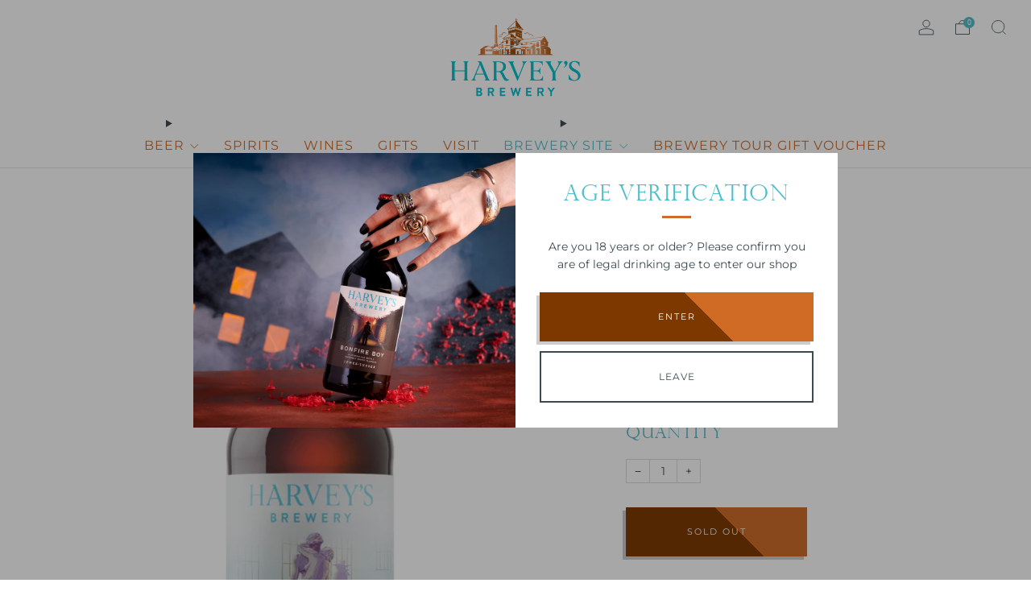

--- FILE ---
content_type: text/html; charset=utf-8
request_url: https://shop.harveys.org.uk/collections/bottle-beer/products/kiss
body_size: 80066
content:

<!doctype html>
<html class="no-js" lang="en">
  <head>
    <meta charset="utf-8">
    <meta http-equiv="X-UA-Compatible" content="IE=edge,chrome=1">
    <meta
      name="viewport"
      content="width=device-width, initial-scale=1.0, height=device-height, minimum-scale=1.0, maximum-scale=1.0"
    >
    <meta name="google-site-verification" content="BVAkx0rR9wavxXfXspmY7OjorccICnZmI1V8XpC5o3Q" />
    <meta name="theme-color" content="#d06b25">

    <!-- Network optimisations -->
<link rel="preconnect" href="//cdn.shopify.com" crossorigin>
<link rel="preconnect" href="//fonts.shopifycdn.com" crossorigin>

<link rel="preload" as="style" href="//shop.harveys.org.uk/cdn/shop/t/13/assets/theme-critical.css?v=127368742863614001641722334429"><link rel="preload" as="script" href="//shop.harveys.org.uk/cdn/shop/t/13/assets/scrollreveal.min.js?v=163720458850474464051722334429"><link rel="preload" href="//shop.harveys.org.uk/cdn/fonts/montserrat/montserrat_n4.81949fa0ac9fd2021e16436151e8eaa539321637.woff2" as="font" type="font/woff2" crossorigin>
<link rel="preload" href="//shop.harveys.org.uk/cdn/shop/files/3743AB_0_0.woff2?v=527075789338112811" as="font" type="font/woff2" crossorigin>

<link rel="canonical" href="https://shop.harveys.org.uk/products/kiss">
      <link rel="shortcut icon" href="//shop.harveys.org.uk/cdn/shop/files/favicon_64.png?crop=center&height=32&v=1613176975&width=32" type="image/png">
    

    <!-- Title and description ================================================== -->
    <title>Kiss
&ndash; Harvey&#39;s Brewery</title><meta name="description" content="Golden in colour with floral notes and hints of ginger, Kiss is brewed with malted barley, pinhead oats and a marriage of English and continental hops."><!-- /snippets/social-meta-tags.liquid -->




<meta property="og:site_name" content="Harvey&#39;s Brewery">
<meta property="og:url" content="https://shop.harveys.org.uk/products/kiss">
<meta property="og:title" content="Kiss">
<meta property="og:type" content="product">
<meta property="og:description" content="Golden in colour with floral notes and hints of ginger, Kiss is brewed with malted barley, pinhead oats and a marriage of English and continental hops.">

  <meta property="og:price:amount" content="44.00">
  <meta property="og:price:currency" content="GBP">

<meta property="og:image" content="http://shop.harveys.org.uk/cdn/shop/products/KISS_500ML_ONLINE.jpg?crop=center&height=1200&v=1621939111&width=1200"><meta property="og:image" content="http://shop.harveys.org.uk/cdn/shop/products/Gold_Beer_in_Glass_Online_859093b4-0398-48c9-a991-ab953b2686eb.jpg?crop=center&height=1200&v=1621939111&width=1200">
<meta property="og:image:secure_url" content="https://shop.harveys.org.uk/cdn/shop/products/KISS_500ML_ONLINE.jpg?crop=center&height=1200&v=1621939111&width=1200"><meta property="og:image:secure_url" content="https://shop.harveys.org.uk/cdn/shop/products/Gold_Beer_in_Glass_Online_859093b4-0398-48c9-a991-ab953b2686eb.jpg?crop=center&height=1200&v=1621939111&width=1200">


<meta name="twitter:card" content="summary_large_image">
<meta name="twitter:title" content="Kiss">
<meta name="twitter:description" content="Golden in colour with floral notes and hints of ginger, Kiss is brewed with malted barley, pinhead oats and a marriage of English and continental hops.">

<!-- JS before CSSOM =================================================== -->
    <script type="text/javascript">
      theme = {};
      theme.t = {};
       	theme.t.add_to_cart = 'Add to cart';
         theme.t.sold_out = 'Sold out';
         theme.t.unavailable = 'Unavailable';
         theme.t.regular_price = 'Regular price';
         theme.t.sale_price = 'Sale price';
         theme.t.qty_notice_in_stock = 'In stock';
         theme.t.qty_notice_low_stock = 'Low stock';
         theme.t.qty_notice_sold_out = 'Out of stock';
         theme.t.qty_notice_number_in_stock_html = '<span>[qty]</span> in stock';
         theme.t.qty_notice_number_low_stock_html = 'Only <span>[qty]</span> in stock';
         theme.t.discount_currency = 'Save [discount]';
         theme.t.discount_percentage = 'Save [discount]%';
         theme.t.discount_text = 'On Sale';
         theme.t.unit_price_label = 'Unit price';
         theme.t.unit_price_separator = 'per';
      	theme.t.from_price = 'from';
      	theme.t.cart_item_singular = 'item';
      	theme.t.cart_item_plural = 'items';
      	theme.t.sku = 'SKU';
      theme.map = {};
      theme.money_format = '£{{amount}}';
      theme.money_with_currency_format = '£{{amount}} GBP';
      theme.money_product_price_format = '£{{amount}}';
      theme.money_total_price_format = '£{{amount}}';
      theme.cart = {};
      theme.map_settings_url="//shop.harveys.org.uk/cdn/shop/t/13/assets/map_settings.min.js?v=170628028592597424431722334429";
      theme.cart_type = 'modal';
      theme.cart_ajax = true;
      theme.routes = {
      	rootUrl: "/",
      	rootUrlSlash: "/",
      	cartUrl: "/cart",
      	cartAddUrl: "/cart/add",
      	cartChangeUrl: "/cart/change"
      };
      theme.assets = {
      	plyr: "//shop.harveys.org.uk/cdn/shop/t/13/assets/plyr.min.js?v=4209607025050129391722334429",
      	masonry: "//shop.harveys.org.uk/cdn/shop/t/13/assets/masonry.min.js?v=52946867241060388171722334429",
      	
      	fecha: "//shop.harveys.org.uk/cdn/shop/t/13/assets/fecha.min.js?v=77892649025288305351722334429"
      };
    </script>
    
    <style id="fontsupporttest">
      @font-face {
        font-family: 'font';
        src: url('https://');
      }
    </style>
    <script type="text/javascript">
      function supportsFontFace() {
        function blacklist() {
          var match = /(WebKit|windows phone.+trident)\/(\d+)/i.exec(navigator.userAgent);
          return match && parseInt(match[2], 10) < (match[1] == 'WebKit' ? 533 : 6);
        }
        function hasFontFaceSrc() {
          var style = document.getElementById('fontsupporttest');
          var sheet = style.sheet || style.styleSheet;
          var cssText = sheet
            ? sheet.cssRules && sheet.cssRules[0]
              ? sheet.cssRules[0].cssText
              : sheet.cssText || ''
            : '';
          return /src/i.test(cssText);
        }
        return !blacklist() && hasFontFaceSrc();
      }
      document.documentElement.classList.replace('no-js', 'js');
      if (window.matchMedia('(pointer: coarse)').matches) {
        document.documentElement.classList.add('touchevents');
      } else {
        document.documentElement.classList.add('no-touchevents');
      }
      if (supportsFontFace()) {
        document.documentElement.classList.add('fontface');
      }
    </script>
    <script src="//shop.harveys.org.uk/cdn/shop/t/13/assets/jquery.min.js?v=115860211936397945481722334429" defer="defer"></script>
    <script src="//shop.harveys.org.uk/cdn/shop/t/13/assets/vendor.min.js?v=178485242231304422351722334430" defer="defer"></script>
    

    <!-- CSS ================================================== -->
    <link rel="stylesheet" type="text/css" href="//shop.harveys.org.uk/cdn/shop/t/13/assets/MyFontsWebfontsKit.css?v=111429123439893761031737966576" />
    <link rel="stylesheet" type="text/css" href="//shop.harveys.org.uk/cdn/shop/t/13/assets/bootstrap.min.css?v=121287910720252085271722334428" />
    
<style data-shopify>
  :root {
    --color--brand: #d06b25;
    --color--brand-dark: #ba6021;
    --color--brand-light: #db7834;

    --color--accent: #7a2900;
    --color--accent-dark: #612000;

    --color--link: #eec0a0;
    --color--link-dark: #4e280e;

    --color--text: #3c4951;
    --color--text-light: rgba(60, 73, 81, 0.7);
    --color--text-lighter: rgba(60, 73, 81, 0.55);
    --color--text-lightest: rgba(60, 73, 81, 0.2);
    --color--text-bg: rgba(60, 73, 81, 0.05);

    --color--headings: #51becc;
    --color--alt-text: #8b8b8b;
    --color--btn: #ffffff;

    --color--product-bg: rgba(0,0,0,0);
    --color--product-sale: #C00000;

    --color--low-stock: #C00000;
    --color--in-stock: #4A9F53;

    --color--title-border: #d06b25;

    --color--drawer-bg: #ffffff;

    --color--bg: #ffffff;
    --color--bg-alpha: rgba(255, 255, 255, 0.8);
    --color--bg-light: #ffffff;
    --color--bg-dark: #f2f2f2;

    --color--drop-shadow: rgba(0, 0, 0, 0.08);

    --color--label-brand: #d06b25;
    --color--label-sold_out: #3c4951;
    --color--label-discount: #d06b25;
    --color--label-new: #51becc;
    --color--label-custom1: #e5e5e5;
    --color--label-custom2: #e5e5e5;

    --color--text-label-brand: #000000;
    --color--text-label-sold_out: #FFFFFF;
    --color--text-label-discount: #000000;
    --color--text-label-new: #000000;
    --color--text-label-custom_one: #000000;
    --color--text-label-custom_two: #000000;

    --font--size-base: 14.0;
    --font--line-base: 30;

    --font--size-h1: 30;
    --font--size-h2: 24;
    --font--size-h3: 20;
    --font--size-h4: 18;
    --font--size-h5: 16;
    --font--size-h6: 15;

    --font--size-grid: 14;
    --font--size-nav: 14;
    --font--size-mobile-nav: 14;
    --font--size-mega-menu: 14;
    --font--size-product-form-headings: 19;

    --font--body: Montserrat, sans-serif;
    --font--body-style: normal;
    --font--body-weight: 400;

    --font--title: "New York", Iowan Old Style, Apple Garamond, Baskerville, Times New Roman, Droid Serif, Times, Source Serif Pro, serif, Apple Color Emoji, Segoe UI Emoji, Segoe UI Symbol;
    --font--title-weight: 400;
    --font--title-style: normal;
    --font--title-space: 0px;
    --font--title-transform: none;
    --font--title-border: 1;
    --font--title-border-size: 3px;

    --font--button: Montserrat, sans-serif;
    --font--button-weight: 400;
    --font--button-style: normal;

    --font--button-space: 1px;
    --font--button-transform: none;
    --font--button-size: 14;
    --font--button-mobile-size: 12px;

    --font--nav-spacing: 30px;

    --checkbox-check-invert: 1;
  }
</style>

    <style>@font-face {
  font-family: Montserrat;
  font-weight: 400;
  font-style: normal;
  font-display: swap;
  src: url("//shop.harveys.org.uk/cdn/fonts/montserrat/montserrat_n4.81949fa0ac9fd2021e16436151e8eaa539321637.woff2") format("woff2"),
       url("//shop.harveys.org.uk/cdn/fonts/montserrat/montserrat_n4.a6c632ca7b62da89c3594789ba828388aac693fe.woff") format("woff");
}

  
@font-face {
  font-family: Montserrat;
  font-weight: 700;
  font-style: normal;
  font-display: swap;
  src: url("//shop.harveys.org.uk/cdn/fonts/montserrat/montserrat_n7.3c434e22befd5c18a6b4afadb1e3d77c128c7939.woff2") format("woff2"),
       url("//shop.harveys.org.uk/cdn/fonts/montserrat/montserrat_n7.5d9fa6e2cae713c8fb539a9876489d86207fe957.woff") format("woff");
}

@font-face {
  font-family: Montserrat;
  font-weight: 400;
  font-style: italic;
  font-display: swap;
  src: url("//shop.harveys.org.uk/cdn/fonts/montserrat/montserrat_i4.5a4ea298b4789e064f62a29aafc18d41f09ae59b.woff2") format("woff2"),
       url("//shop.harveys.org.uk/cdn/fonts/montserrat/montserrat_i4.072b5869c5e0ed5b9d2021e4c2af132e16681ad2.woff") format("woff");
}

@font-face {
  font-family: Montserrat;
  font-weight: 700;
  font-style: italic;
  font-display: swap;
  src: url("//shop.harveys.org.uk/cdn/fonts/montserrat/montserrat_i7.a0d4a463df4f146567d871890ffb3c80408e7732.woff2") format("woff2"),
       url("//shop.harveys.org.uk/cdn/fonts/montserrat/montserrat_i7.f6ec9f2a0681acc6f8152c40921d2a4d2e1a2c78.woff") format("woff");
}

</style>

<link rel="stylesheet" href="//shop.harveys.org.uk/cdn/shop/t/13/assets/theme-critical.css?v=127368742863614001641722334429">

<link rel="preload" href="//shop.harveys.org.uk/cdn/shop/t/13/assets/theme.css?v=37352219215776725231722334430" as="style" onload="this.onload=null;this.rel='stylesheet'">
<noscript><link rel="stylesheet" href="//shop.harveys.org.uk/cdn/shop/t/13/assets/theme.css?v=37352219215776725231722334430"></noscript>
<script>
  /*! loadCSS rel=preload polyfill. [c]2017 Filament Group, Inc. MIT License */
  (function (w) {
    'use strict';
    if (!w.loadCSS) {
      w.loadCSS = function () {};
    }
    var rp = (loadCSS.relpreload = {});
    rp.support = (function () {
      var ret;
      try {
        ret = w.document.createElement('link').relList.supports('preload');
      } catch (e) {
        ret = false;
      }
      return function () {
        return ret;
      };
    })();
    rp.bindMediaToggle = function (link) {
      var finalMedia = link.media || 'all';
      function enableStylesheet() {
        if (link.addEventListener) {
          link.removeEventListener('load', enableStylesheet);
        } else if (link.attachEvent) {
          link.detachEvent('onload', enableStylesheet);
        }
        link.setAttribute('onload', null);
        link.media = finalMedia;
      }
      if (link.addEventListener) {
        link.addEventListener('load', enableStylesheet);
      } else if (link.attachEvent) {
        link.attachEvent('onload', enableStylesheet);
      }
      setTimeout(function () {
        link.rel = 'stylesheet';
        link.media = 'only x';
      });
      setTimeout(enableStylesheet, 3000);
    };
    rp.poly = function () {
      if (rp.support()) {
        return;
      }
      var links = w.document.getElementsByTagName('link');
      for (var i = 0; i < links.length; i += 1) {
        var link = links[i];
        if (link.rel === 'preload' && link.getAttribute('as') === 'style' && !link.getAttribute('data-loadcss')) {
          link.setAttribute('data-loadcss', true);
          rp.bindMediaToggle(link);
        }
      }
    };
    if (!rp.support()) {
      rp.poly();
      var run = w.setInterval(rp.poly, 500);
      if (w.addEventListener) {
        w.addEventListener('load', function () {
          rp.poly();
          w.clearInterval(run);
        });
      } else if (w.attachEvent) {
        w.attachEvent('onload', function () {
          rp.poly();
          w.clearInterval(run);
        });
      }
    }
    if (typeof exports !== 'undefined') {
      exports.loadCSS = loadCSS;
    } else {
      w.loadCSS = loadCSS;
    }
  })(typeof global !== 'undefined' ? global : this);
</script>

    <link rel="stylesheet" href="//shop.harveys.org.uk/cdn/shop/t/13/assets/theme-custom.css?v=54255622728692809101737966574">
    
    <!-- JS after CSSOM=================================================== -->
    
    <script type="module">
      import { produce } from "//shop.harveys.org.uk/cdn/shop/t/13/assets/immer.lib.js?v=92186276450340095451722334429";
      import { createStore } from "//shop.harveys.org.uk/cdn/shop/t/13/assets/zustand-vanilla.lib.js?v=93085296086090749921722334430";
      import Cookies from "//shop.harveys.org.uk/cdn/shop/t/13/assets/js-cookie.lib.js?v=114704338990696736151722334429";

      window.theme.lib = {
        Cookies,
      };

      window.theme.cart = {
        functions: {
          produce: produce,
          createStore: createStore,
        },
      };
    </script>
    <script src="//shop.harveys.org.uk/cdn/shop/t/13/assets/cart-store.js?v=169171967427512002621722334428" type="module"></script>
    <script src="//shop.harveys.org.uk/cdn/shop/t/13/assets/quantity-input.js?v=167758851358000206601722334429" type="module"></script>
    <script src="//shop.harveys.org.uk/cdn/shop/t/13/assets/product-form.js?v=166760770228120350161722334429" type="module"></script>
    <script src="//shop.harveys.org.uk/cdn/shop/t/13/assets/cart-link.js?v=53834366512873149321722334428" type="module"></script>
    <script src="//shop.harveys.org.uk/cdn/shop/t/13/assets/cart-components.js?v=110475514246128937541722334428" type="module"></script><script src="//shop.harveys.org.uk/cdn/shop/t/13/assets/product-cards.js?v=77717289362563609031722334429" type="module"></script>

    
    <script src="//shop.harveys.org.uk/cdn/shop/t/13/assets/theme.min.js?v=76497307158219494341722334430" defer="defer"></script>
    <script src="//shop.harveys.org.uk/cdn/shop/t/13/assets/bootstrap.min.js?v=31811181442356356641722334428" defer="defer"></script>
    <script src="//shop.harveys.org.uk/cdn/shop/t/13/assets/shipping-cart.min.js?v=85671307779146767701722334429" defer="defer"></script>
    <script src="//shop.harveys.org.uk/cdn/shop/t/13/assets/custom.js?v=90687023578690473171722334429" defer="defer"></script><script src="//shop.harveys.org.uk/cdn/shop/t/13/assets/swatch-colors.js?v=113331978422415583671722334455" defer="defer"></script><script src="//shop.harveys.org.uk/cdn/shop/t/13/assets/details-disclosure.js?v=96430930583685380661722334429" defer="defer"></script>
    <script src="//shop.harveys.org.uk/cdn/shop/t/13/assets/header-details-disclosure.js?v=48862031563158802431722334429" defer="defer"></script>
    <script src="//shop.harveys.org.uk/cdn/shop/t/13/assets/nested-menu.js?v=98653082698297721091722334429" defer="defer"></script>
    <script src="//shop.harveys.org.uk/cdn/shop/t/13/assets/product-interactive-options.js?v=58856235664776463841722334429" type="module"></script>

    

    
      <script src="//shop.harveys.org.uk/cdn/shop/t/13/assets/scrollreveal.min.js?v=163720458850474464051722334429"></script>
    
    
    
    <!-- Header hook for plugins ================================================== -->
    <script>window.performance && window.performance.mark && window.performance.mark('shopify.content_for_header.start');</script><meta name="google-site-verification" content="BVAkx0rR9wavxXfXspmY7OjorccICnZmI1V8XpC5o3Q">
<meta id="shopify-digital-wallet" name="shopify-digital-wallet" content="/2239168585/digital_wallets/dialog">
<meta name="shopify-checkout-api-token" content="9aaba483ae09d7049e542fec6ae3bede">
<meta id="in-context-paypal-metadata" data-shop-id="2239168585" data-venmo-supported="false" data-environment="production" data-locale="en_US" data-paypal-v4="true" data-currency="GBP">
<link rel="alternate" type="application/json+oembed" href="https://shop.harveys.org.uk/products/kiss.oembed">
<script async="async" src="/checkouts/internal/preloads.js?locale=en-GB"></script>
<link rel="preconnect" href="https://shop.app" crossorigin="anonymous">
<script async="async" src="https://shop.app/checkouts/internal/preloads.js?locale=en-GB&shop_id=2239168585" crossorigin="anonymous"></script>
<script id="apple-pay-shop-capabilities" type="application/json">{"shopId":2239168585,"countryCode":"GB","currencyCode":"GBP","merchantCapabilities":["supports3DS"],"merchantId":"gid:\/\/shopify\/Shop\/2239168585","merchantName":"Harvey's Brewery","requiredBillingContactFields":["postalAddress","email","phone"],"requiredShippingContactFields":["postalAddress","email","phone"],"shippingType":"shipping","supportedNetworks":["visa","maestro","masterCard","amex","discover","elo"],"total":{"type":"pending","label":"Harvey's Brewery","amount":"1.00"},"shopifyPaymentsEnabled":true,"supportsSubscriptions":true}</script>
<script id="shopify-features" type="application/json">{"accessToken":"9aaba483ae09d7049e542fec6ae3bede","betas":["rich-media-storefront-analytics"],"domain":"shop.harveys.org.uk","predictiveSearch":true,"shopId":2239168585,"locale":"en"}</script>
<script>var Shopify = Shopify || {};
Shopify.shop = "harveys-brewery.myshopify.com";
Shopify.locale = "en";
Shopify.currency = {"active":"GBP","rate":"1.0"};
Shopify.country = "GB";
Shopify.theme = {"name":"Venue (O\u0026G Harveys v2)","id":143556018388,"schema_name":"Venue","schema_version":"13.0.0","theme_store_id":null,"role":"main"};
Shopify.theme.handle = "null";
Shopify.theme.style = {"id":null,"handle":null};
Shopify.cdnHost = "shop.harveys.org.uk/cdn";
Shopify.routes = Shopify.routes || {};
Shopify.routes.root = "/";</script>
<script type="module">!function(o){(o.Shopify=o.Shopify||{}).modules=!0}(window);</script>
<script>!function(o){function n(){var o=[];function n(){o.push(Array.prototype.slice.apply(arguments))}return n.q=o,n}var t=o.Shopify=o.Shopify||{};t.loadFeatures=n(),t.autoloadFeatures=n()}(window);</script>
<script>
  window.ShopifyPay = window.ShopifyPay || {};
  window.ShopifyPay.apiHost = "shop.app\/pay";
  window.ShopifyPay.redirectState = null;
</script>
<script id="shop-js-analytics" type="application/json">{"pageType":"product"}</script>
<script defer="defer" async type="module" src="//shop.harveys.org.uk/cdn/shopifycloud/shop-js/modules/v2/client.init-shop-cart-sync_C5BV16lS.en.esm.js"></script>
<script defer="defer" async type="module" src="//shop.harveys.org.uk/cdn/shopifycloud/shop-js/modules/v2/chunk.common_CygWptCX.esm.js"></script>
<script type="module">
  await import("//shop.harveys.org.uk/cdn/shopifycloud/shop-js/modules/v2/client.init-shop-cart-sync_C5BV16lS.en.esm.js");
await import("//shop.harveys.org.uk/cdn/shopifycloud/shop-js/modules/v2/chunk.common_CygWptCX.esm.js");

  window.Shopify.SignInWithShop?.initShopCartSync?.({"fedCMEnabled":true,"windoidEnabled":true});

</script>
<script>
  window.Shopify = window.Shopify || {};
  if (!window.Shopify.featureAssets) window.Shopify.featureAssets = {};
  window.Shopify.featureAssets['shop-js'] = {"shop-cart-sync":["modules/v2/client.shop-cart-sync_ZFArdW7E.en.esm.js","modules/v2/chunk.common_CygWptCX.esm.js"],"init-fed-cm":["modules/v2/client.init-fed-cm_CmiC4vf6.en.esm.js","modules/v2/chunk.common_CygWptCX.esm.js"],"shop-button":["modules/v2/client.shop-button_tlx5R9nI.en.esm.js","modules/v2/chunk.common_CygWptCX.esm.js"],"shop-cash-offers":["modules/v2/client.shop-cash-offers_DOA2yAJr.en.esm.js","modules/v2/chunk.common_CygWptCX.esm.js","modules/v2/chunk.modal_D71HUcav.esm.js"],"init-windoid":["modules/v2/client.init-windoid_sURxWdc1.en.esm.js","modules/v2/chunk.common_CygWptCX.esm.js"],"shop-toast-manager":["modules/v2/client.shop-toast-manager_ClPi3nE9.en.esm.js","modules/v2/chunk.common_CygWptCX.esm.js"],"init-shop-email-lookup-coordinator":["modules/v2/client.init-shop-email-lookup-coordinator_B8hsDcYM.en.esm.js","modules/v2/chunk.common_CygWptCX.esm.js"],"init-shop-cart-sync":["modules/v2/client.init-shop-cart-sync_C5BV16lS.en.esm.js","modules/v2/chunk.common_CygWptCX.esm.js"],"avatar":["modules/v2/client.avatar_BTnouDA3.en.esm.js"],"pay-button":["modules/v2/client.pay-button_FdsNuTd3.en.esm.js","modules/v2/chunk.common_CygWptCX.esm.js"],"init-customer-accounts":["modules/v2/client.init-customer-accounts_DxDtT_ad.en.esm.js","modules/v2/client.shop-login-button_C5VAVYt1.en.esm.js","modules/v2/chunk.common_CygWptCX.esm.js","modules/v2/chunk.modal_D71HUcav.esm.js"],"init-shop-for-new-customer-accounts":["modules/v2/client.init-shop-for-new-customer-accounts_ChsxoAhi.en.esm.js","modules/v2/client.shop-login-button_C5VAVYt1.en.esm.js","modules/v2/chunk.common_CygWptCX.esm.js","modules/v2/chunk.modal_D71HUcav.esm.js"],"shop-login-button":["modules/v2/client.shop-login-button_C5VAVYt1.en.esm.js","modules/v2/chunk.common_CygWptCX.esm.js","modules/v2/chunk.modal_D71HUcav.esm.js"],"init-customer-accounts-sign-up":["modules/v2/client.init-customer-accounts-sign-up_CPSyQ0Tj.en.esm.js","modules/v2/client.shop-login-button_C5VAVYt1.en.esm.js","modules/v2/chunk.common_CygWptCX.esm.js","modules/v2/chunk.modal_D71HUcav.esm.js"],"shop-follow-button":["modules/v2/client.shop-follow-button_Cva4Ekp9.en.esm.js","modules/v2/chunk.common_CygWptCX.esm.js","modules/v2/chunk.modal_D71HUcav.esm.js"],"checkout-modal":["modules/v2/client.checkout-modal_BPM8l0SH.en.esm.js","modules/v2/chunk.common_CygWptCX.esm.js","modules/v2/chunk.modal_D71HUcav.esm.js"],"lead-capture":["modules/v2/client.lead-capture_Bi8yE_yS.en.esm.js","modules/v2/chunk.common_CygWptCX.esm.js","modules/v2/chunk.modal_D71HUcav.esm.js"],"shop-login":["modules/v2/client.shop-login_D6lNrXab.en.esm.js","modules/v2/chunk.common_CygWptCX.esm.js","modules/v2/chunk.modal_D71HUcav.esm.js"],"payment-terms":["modules/v2/client.payment-terms_CZxnsJam.en.esm.js","modules/v2/chunk.common_CygWptCX.esm.js","modules/v2/chunk.modal_D71HUcav.esm.js"]};
</script>
<script>(function() {
  var isLoaded = false;
  function asyncLoad() {
    if (isLoaded) return;
    isLoaded = true;
    var urls = ["https:\/\/chimpstatic.com\/mcjs-connected\/js\/users\/981f151fbeec54b3a257d644a\/7f537631c4d356e624f2e49e1.js?shop=harveys-brewery.myshopify.com","https:\/\/f624058c3f5c8edb775a-dea6612566ec344afdf376d2faa6c82f.ssl.cf5.rackcdn.com\/skt_brandedgc_start.js?shop=harveys-brewery.myshopify.com","\/\/swymv3pro-01.azureedge.net\/code\/swym-shopify.js?shop=harveys-brewery.myshopify.com","https:\/\/instafeed.nfcube.com\/cdn\/ed91834f6ab40ad069f136a1314f85d7.js?shop=harveys-brewery.myshopify.com","https:\/\/ecommplugins-scripts.trustpilot.com\/v2.1\/js\/header.min.js?settings=eyJrZXkiOiI2Mjdra3FkVHdNbFg5RWhCIiwicyI6InNrdSJ9\u0026shop=harveys-brewery.myshopify.com","https:\/\/ecommplugins-trustboxsettings.trustpilot.com\/harveys-brewery.myshopify.com.js?settings=1758796739182\u0026shop=harveys-brewery.myshopify.com","https:\/\/widget.trustpilot.com\/bootstrap\/v5\/tp.widget.sync.bootstrap.min.js?shop=harveys-brewery.myshopify.com","https:\/\/widget.trustpilot.com\/bootstrap\/v5\/tp.widget.sync.bootstrap.min.js?shop=harveys-brewery.myshopify.com","https:\/\/cdn.hextom.com\/js\/quickannouncementbar.js?shop=harveys-brewery.myshopify.com","https:\/\/ecommplugins-scripts.trustpilot.com\/v2.1\/js\/success.min.js?settings=eyJrZXkiOiI2Mjdra3FkVHdNbFg5RWhCIiwicyI6InNrdSIsInQiOlsib3JkZXJzL2Z1bGZpbGxlZCJdLCJ2IjoiIiwiYSI6IiJ9\u0026shop=harveys-brewery.myshopify.com","https:\/\/ecommplugins-scripts.trustpilot.com\/v2.1\/js\/success.min.js?settings=eyJrZXkiOiI2Mjdra3FkVHdNbFg5RWhCIiwicyI6InNrdSIsInQiOlsib3JkZXJzL2Z1bGZpbGxlZCJdLCJ2IjoiIiwiYSI6IiJ9\u0026shop=harveys-brewery.myshopify.com"];
    for (var i = 0; i < urls.length; i++) {
      var s = document.createElement('script');
      s.type = 'text/javascript';
      s.async = true;
      s.src = urls[i];
      var x = document.getElementsByTagName('script')[0];
      x.parentNode.insertBefore(s, x);
    }
  };
  if(window.attachEvent) {
    window.attachEvent('onload', asyncLoad);
  } else {
    window.addEventListener('load', asyncLoad, false);
  }
})();</script>
<script id="__st">var __st={"a":2239168585,"offset":0,"reqid":"8dbf07a6-e118-4827-8bd3-ed220f3b9a35-1768734770","pageurl":"shop.harveys.org.uk\/collections\/bottle-beer\/products\/kiss","u":"56e36c57512d","p":"product","rtyp":"product","rid":1904171810889};</script>
<script>window.ShopifyPaypalV4VisibilityTracking = true;</script>
<script id="captcha-bootstrap">!function(){'use strict';const t='contact',e='account',n='new_comment',o=[[t,t],['blogs',n],['comments',n],[t,'customer']],c=[[e,'customer_login'],[e,'guest_login'],[e,'recover_customer_password'],[e,'create_customer']],r=t=>t.map((([t,e])=>`form[action*='/${t}']:not([data-nocaptcha='true']) input[name='form_type'][value='${e}']`)).join(','),a=t=>()=>t?[...document.querySelectorAll(t)].map((t=>t.form)):[];function s(){const t=[...o],e=r(t);return a(e)}const i='password',u='form_key',d=['recaptcha-v3-token','g-recaptcha-response','h-captcha-response',i],f=()=>{try{return window.sessionStorage}catch{return}},m='__shopify_v',_=t=>t.elements[u];function p(t,e,n=!1){try{const o=window.sessionStorage,c=JSON.parse(o.getItem(e)),{data:r}=function(t){const{data:e,action:n}=t;return t[m]||n?{data:e,action:n}:{data:t,action:n}}(c);for(const[e,n]of Object.entries(r))t.elements[e]&&(t.elements[e].value=n);n&&o.removeItem(e)}catch(o){console.error('form repopulation failed',{error:o})}}const l='form_type',E='cptcha';function T(t){t.dataset[E]=!0}const w=window,h=w.document,L='Shopify',v='ce_forms',y='captcha';let A=!1;((t,e)=>{const n=(g='f06e6c50-85a8-45c8-87d0-21a2b65856fe',I='https://cdn.shopify.com/shopifycloud/storefront-forms-hcaptcha/ce_storefront_forms_captcha_hcaptcha.v1.5.2.iife.js',D={infoText:'Protected by hCaptcha',privacyText:'Privacy',termsText:'Terms'},(t,e,n)=>{const o=w[L][v],c=o.bindForm;if(c)return c(t,g,e,D).then(n);var r;o.q.push([[t,g,e,D],n]),r=I,A||(h.body.append(Object.assign(h.createElement('script'),{id:'captcha-provider',async:!0,src:r})),A=!0)});var g,I,D;w[L]=w[L]||{},w[L][v]=w[L][v]||{},w[L][v].q=[],w[L][y]=w[L][y]||{},w[L][y].protect=function(t,e){n(t,void 0,e),T(t)},Object.freeze(w[L][y]),function(t,e,n,w,h,L){const[v,y,A,g]=function(t,e,n){const i=e?o:[],u=t?c:[],d=[...i,...u],f=r(d),m=r(i),_=r(d.filter((([t,e])=>n.includes(e))));return[a(f),a(m),a(_),s()]}(w,h,L),I=t=>{const e=t.target;return e instanceof HTMLFormElement?e:e&&e.form},D=t=>v().includes(t);t.addEventListener('submit',(t=>{const e=I(t);if(!e)return;const n=D(e)&&!e.dataset.hcaptchaBound&&!e.dataset.recaptchaBound,o=_(e),c=g().includes(e)&&(!o||!o.value);(n||c)&&t.preventDefault(),c&&!n&&(function(t){try{if(!f())return;!function(t){const e=f();if(!e)return;const n=_(t);if(!n)return;const o=n.value;o&&e.removeItem(o)}(t);const e=Array.from(Array(32),(()=>Math.random().toString(36)[2])).join('');!function(t,e){_(t)||t.append(Object.assign(document.createElement('input'),{type:'hidden',name:u})),t.elements[u].value=e}(t,e),function(t,e){const n=f();if(!n)return;const o=[...t.querySelectorAll(`input[type='${i}']`)].map((({name:t})=>t)),c=[...d,...o],r={};for(const[a,s]of new FormData(t).entries())c.includes(a)||(r[a]=s);n.setItem(e,JSON.stringify({[m]:1,action:t.action,data:r}))}(t,e)}catch(e){console.error('failed to persist form',e)}}(e),e.submit())}));const S=(t,e)=>{t&&!t.dataset[E]&&(n(t,e.some((e=>e===t))),T(t))};for(const o of['focusin','change'])t.addEventListener(o,(t=>{const e=I(t);D(e)&&S(e,y())}));const B=e.get('form_key'),M=e.get(l),P=B&&M;t.addEventListener('DOMContentLoaded',(()=>{const t=y();if(P)for(const e of t)e.elements[l].value===M&&p(e,B);[...new Set([...A(),...v().filter((t=>'true'===t.dataset.shopifyCaptcha))])].forEach((e=>S(e,t)))}))}(h,new URLSearchParams(w.location.search),n,t,e,['guest_login'])})(!0,!0)}();</script>
<script integrity="sha256-4kQ18oKyAcykRKYeNunJcIwy7WH5gtpwJnB7kiuLZ1E=" data-source-attribution="shopify.loadfeatures" defer="defer" src="//shop.harveys.org.uk/cdn/shopifycloud/storefront/assets/storefront/load_feature-a0a9edcb.js" crossorigin="anonymous"></script>
<script crossorigin="anonymous" defer="defer" src="//shop.harveys.org.uk/cdn/shopifycloud/storefront/assets/shopify_pay/storefront-65b4c6d7.js?v=20250812"></script>
<script data-source-attribution="shopify.dynamic_checkout.dynamic.init">var Shopify=Shopify||{};Shopify.PaymentButton=Shopify.PaymentButton||{isStorefrontPortableWallets:!0,init:function(){window.Shopify.PaymentButton.init=function(){};var t=document.createElement("script");t.src="https://shop.harveys.org.uk/cdn/shopifycloud/portable-wallets/latest/portable-wallets.en.js",t.type="module",document.head.appendChild(t)}};
</script>
<script data-source-attribution="shopify.dynamic_checkout.buyer_consent">
  function portableWalletsHideBuyerConsent(e){var t=document.getElementById("shopify-buyer-consent"),n=document.getElementById("shopify-subscription-policy-button");t&&n&&(t.classList.add("hidden"),t.setAttribute("aria-hidden","true"),n.removeEventListener("click",e))}function portableWalletsShowBuyerConsent(e){var t=document.getElementById("shopify-buyer-consent"),n=document.getElementById("shopify-subscription-policy-button");t&&n&&(t.classList.remove("hidden"),t.removeAttribute("aria-hidden"),n.addEventListener("click",e))}window.Shopify?.PaymentButton&&(window.Shopify.PaymentButton.hideBuyerConsent=portableWalletsHideBuyerConsent,window.Shopify.PaymentButton.showBuyerConsent=portableWalletsShowBuyerConsent);
</script>
<script data-source-attribution="shopify.dynamic_checkout.cart.bootstrap">document.addEventListener("DOMContentLoaded",(function(){function t(){return document.querySelector("shopify-accelerated-checkout-cart, shopify-accelerated-checkout")}if(t())Shopify.PaymentButton.init();else{new MutationObserver((function(e,n){t()&&(Shopify.PaymentButton.init(),n.disconnect())})).observe(document.body,{childList:!0,subtree:!0})}}));
</script>
<link id="shopify-accelerated-checkout-styles" rel="stylesheet" media="screen" href="https://shop.harveys.org.uk/cdn/shopifycloud/portable-wallets/latest/accelerated-checkout-backwards-compat.css" crossorigin="anonymous">
<style id="shopify-accelerated-checkout-cart">
        #shopify-buyer-consent {
  margin-top: 1em;
  display: inline-block;
  width: 100%;
}

#shopify-buyer-consent.hidden {
  display: none;
}

#shopify-subscription-policy-button {
  background: none;
  border: none;
  padding: 0;
  text-decoration: underline;
  font-size: inherit;
  cursor: pointer;
}

#shopify-subscription-policy-button::before {
  box-shadow: none;
}

      </style>

<script>window.performance && window.performance.mark && window.performance.mark('shopify.content_for_header.end');</script>


    <!-- Google Tag Manager -->
    <script>(function(w,d,s,l,i){w[l]=w[l]||[];w[l].push({'gtm.start':
    new Date().getTime(),event:'gtm.js'});var f=d.getElementsByTagName(s)[0],
    j=d.createElement(s),dl=l!='dataLayer'?'&l='+l:'';j.async=true;j.src=
    'https://www.googletagmanager.com/gtm.js?id='+i+dl;f.parentNode.insertBefore(j,f);
    })(window,document,'script','dataLayer','GTM-M97XXQW');</script>
    <!-- End Google Tag Manager -->

    <!-- Facebook Pixel Code -->
    <script>
      !function(f,b,e,v,n,t,s)
      {if(f.fbq)return;n=f.fbq=function(){n.callMethod?
      n.callMethod.apply(n,arguments):n.queue.push(arguments)};
      if(!f._fbq)f._fbq=n;n.push=n;n.loaded=!0;n.version='2.0';
      n.queue=[];t=b.createElement(e);t.async=!0;
      t.src=v;s=b.getElementsByTagName(e)[0];
      s.parentNode.insertBefore(t,s)}(window, document,'script',
      'https://connect.facebook.net/en_US/fbevents.js');
      fbq('init', '385752182121442');
      fbq('track', 'PageView');
    </script>
    <noscript><img height="1" width="1" style="display:none"
      src="https://www.facebook.com/tr?id=385752182121442&ev=PageView&noscript=1"
    /></noscript>
    <!-- End Facebook Pixel Code -->  
  <!-- BEGIN app block: shopify://apps/bold-subscriptions/blocks/bsub-embed/9ceb49f0-5fe5-4b5e-943d-f8af8985167d -->
<script id="bold-subscriptions-app-embed-script" type="text/javascript" defer>
    
        if (window.location.href.includes('/account/login') && false) {
            window.location.href = `https://shop.harveys.org.uk/pages/manage-subscriptions`;
        }
    

    window.BOLD = window.BOLD || {};
    window.BOLD.subscriptions = window.BOLD.subscriptions || {};
    window.BOLD.subscriptions.config = window.BOLD.subscriptions.config || {};
    window.BOLD.subscriptions.config.isAppEmbedEnabled = true;
    window.BOLD.subscriptions.classes = window.BOLD.subscriptions.classes || {};
    window.BOLD.subscriptions.patches = window.BOLD.subscriptions.patches || {};
    window.BOLD.subscriptions.patches.maxCheckoutRetries = window.BOLD.subscriptions.patches.maxCheckoutRetries || 200;
    window.BOLD.subscriptions.patches.currentCheckoutRetries = window.BOLD.subscriptions.patches.currentCheckoutRetries || 0;
    window.BOLD.subscriptions.patches.maxCashierPatchAttempts = window.BOLD.subscriptions.patches.maxCashierPatchAttempts || 200;
    window.BOLD.subscriptions.patches.currentCashierPatchAttempts = window.BOLD.subscriptions.patches.currentCashierPatchAttempts || 0;
    window.BOLD.subscriptions.config.platform = 'shopify';
    window.BOLD.subscriptions.config.shopDomain = 'harveys-brewery.myshopify.com';
    window.BOLD.subscriptions.config.customDomain = 'shop.harveys.org.uk';
    window.BOLD.subscriptions.config.shopIdentifier = '2239168585';
    window.BOLD.subscriptions.config.cashierUrl = 'https://cashier.boldcommerce.com';
    window.BOLD.subscriptions.config.boldAPIBase = 'https://app-api.boldapps.net/';
    window.BOLD.subscriptions.config.cashierApplicationUUID = '2e6a2bbc-b12b-4255-abdf-a02af85c0d4e';
    window.BOLD.subscriptions.config.appUrl = 'https://sub.boldapps.net';
    window.BOLD.subscriptions.config.currencyCode = 'GBP';
    window.BOLD.subscriptions.config.checkoutType = 'shopify';
    window.BOLD.subscriptions.config.currencyFormat = "£\u0026#123;\u0026#123;amount}}";
    window.BOLD.subscriptions.config.shopCurrencies = [{"id":2539,"currency":"GBP","currency_format":"\u0026pound;\u0026#123;\u0026#123;amount}}","created_at":"2021-05-14 11:22:22","updated_at":"2021-05-14 11:22:22"}];
    window.BOLD.subscriptions.config.shopSettings = {"allow_msp_cancellation":true,"allow_msp_prepaid_renewal":true,"customer_can_pause_subscription":true,"customer_can_change_next_order_date":true,"customer_can_change_order_frequency":true,"customer_can_create_an_additional_order":true,"customer_can_use_passwordless_login":true,"customer_passwordless_login_redirect":false,"customer_can_add_products_to_existing_subscriptions":true,"show_currency_code":true,"stored_payment_method_policy":"required","customer_portal_path":"pages\/manage-subscriptions"};
    window.BOLD.subscriptions.config.customerLoginPath = null;
    window.BOLD.subscriptions.config.isPrepaidEnabled = window.BOLD.subscriptions.config.isPrepaidEnabled || true;
    window.BOLD.subscriptions.config.loadSubscriptionGroupFrom = 'default';
    window.BOLD.subscriptions.config.loadSubscriptionGroupFromTypes = "default";
    window.BOLD.subscriptions.config.cashierPluginOnlyMode = window.BOLD.subscriptions.config.cashierPluginOnlyMode || false;
    if (window.BOLD.subscriptions.config.waitForCheckoutLoader === undefined) {
        window.BOLD.subscriptions.config.waitForCheckoutLoader = true;
    }

    window.BOLD.subscriptions.config.addToCartFormSelectors = window.BOLD.subscriptions.config.addToCartFormSelectors || [];
    window.BOLD.subscriptions.config.addToCartButtonSelectors = window.BOLD.subscriptions.config.addToCartButtonSelectors || [];
    window.BOLD.subscriptions.config.widgetInsertBeforeSelectors = window.BOLD.subscriptions.config.widgetInsertBeforeSelectors || [];
    window.BOLD.subscriptions.config.quickAddToCartButtonSelectors = window.BOLD.subscriptions.config.quickAddToCartButtonSelectors || [];
    window.BOLD.subscriptions.config.cartElementSelectors = window.BOLD.subscriptions.config.cartElementSelectors || [];
    window.BOLD.subscriptions.config.cartTotalElementSelectors = window.BOLD.subscriptions.config.cartTotalElementSelectors || [];
    window.BOLD.subscriptions.config.lineItemSelectors = window.BOLD.subscriptions.config.lineItemSelectors || [];
    window.BOLD.subscriptions.config.lineItemNameSelectors = window.BOLD.subscriptions.config.lineItemNameSelectors || [];
    window.BOLD.subscriptions.config.checkoutButtonSelectors = window.BOLD.subscriptions.config.checkoutButtonSelectors || [];

    window.BOLD.subscriptions.config.featureFlags = window.BOLD.subscriptions.config.featureFlagOverrides || ["BE-2298-Support-Variant-Selections-In-Sub-Groups","BE-3206-shipping-option-api","BE-6519-admin-edit-delivery-methods","BE-6178-Control-Oversell-Rules-For-Recurrences","BE-6887_Reduce_CBP_Chunk_Size","BE-6741-RESTFUL-discount-codes","BE-6925-remove-bold-error-code-from-error-message","BE-6676-enable-embedded-flow","BE-7736-create-digital-sub-with-no-address","BE-8010-create-subscriptions-with-bold-addresses"];
    window.BOLD.subscriptions.config.subscriptionProcessingFrequency = '60';
    window.BOLD.subscriptions.config.requireMSPInitialLoadingMessage = true;
    window.BOLD.subscriptions.data = window.BOLD.subscriptions.data || {};

    // Interval text markup template
    window.BOLD.subscriptions.config.lineItemPropertyListSelectors = window.BOLD.subscriptions.config.lineItemPropertyListSelectors || [];
    window.BOLD.subscriptions.config.lineItemPropertyListSelectors.push('dl.definitionList');
    window.BOLD.subscriptions.config.lineItemPropertyListTemplate = window.BOLD.subscriptions.config.lineItemPropertyListTemplate || '<dl class="definitionList"></dl>';
    window.BOLD.subscriptions.config.lineItemPropertyTemplate = window.BOLD.subscriptions.config.lineItemPropertyTemplate || '<dt class="definitionList-key">{{key}}:</dt><dd class="definitionList-value">{{value}}</dd>';

    // Discount text markup template
    window.BOLD.subscriptions.config.discountItemTemplate = window.BOLD.subscriptions.config.discountItemTemplate || '<div class="bold-subscriptions-discount"><div class="bold-subscriptions-discount__details">{{details}}</div><div class="bold-subscriptions-discount__total">{{total}}</div></div>';


    // Constants in XMLHttpRequest are not reliable, so we will create our own
    // reference: https://developer.mozilla.org/en-US/docs/Web/API/XMLHttpRequest/readyState
    window.BOLD.subscriptions.config.XMLHttpRequest = {
        UNSENT:0,            // Client has been created. open() not called yet.
        OPENED: 1,           // open() has been called.
        HEADERS_RECEIVED: 2, // send() has been called, and headers and status are available.
        LOADING: 3,          // Downloading; responseText holds partial data.
        DONE: 4              // The operation is complete.
    };

    window.BOLD.subscriptions.config.assetBaseUrl = 'https://sub.boldapps.net';
    if (window.localStorage && window.localStorage.getItem('boldSubscriptionsAssetBaseUrl')) {
        window.BOLD.subscriptions.config.assetBaseUrl = window.localStorage.getItem('boldSubscriptionsAssetBaseUrl')
    }

    window.BOLD.subscriptions.data.subscriptionGroups = [];
    if (localStorage && localStorage.getItem('boldSubscriptionsSubscriptionGroups')) {
        window.BOLD.subscriptions.data.subscriptionGroups = JSON.parse(localStorage.getItem('boldSubscriptionsSubscriptionGroups'));
    } else {
        window.BOLD.subscriptions.data.subscriptionGroups = [{"id":15156,"billing_rules":[{"id":32020,"subscription_group_id":15156,"interval_name":"Every Other Month","billing_rule":"FREQ=MONTHLY;INTERVAL=2","custom_billing_rule":""},{"id":34659,"subscription_group_id":15156,"interval_name":"Monthly","billing_rule":"FREQ=MONTHLY;INTERVAL=2","custom_billing_rule":""}],"is_subscription_only":false,"allow_prepaid":false,"allow_dynamic_discount":false,"is_prepaid_only":false,"should_continue_prepaid":true,"continue_prepaid_type":"as_prepaid","prepaid_durations":[{"id":15046,"subscription_group_id":15156,"total_duration":1,"discount_type":"percentage","discount_value":0}],"dynamic_discounts":[{"id":3385,"subscription_group_id":15156,"order_number":1,"discount_type":"percentage","discount_value":0}],"selection_options":[{"platform_entity_id":null},{"platform_entity_id":null},{"platform_entity_id":null},{"platform_entity_id":null},{"platform_entity_id":null},{"platform_entity_id":null},{"platform_entity_id":null},{"platform_entity_id":null},{"platform_entity_id":null},{"platform_entity_id":null},{"platform_entity_id":null},{"platform_entity_id":null},{"platform_entity_id":null},{"platform_entity_id":null}],"discount_type":"percentage","percent_discount":5,"fixed_discount":0,"can_add_to_cart":true}];
    }

    window.BOLD.subscriptions.isFeatureFlagEnabled = function (featureFlag) {
        for (var i = 0; i < window.BOLD.subscriptions.config.featureFlags.length; i++) {
            if (window.BOLD.subscriptions.config.featureFlags[i] === featureFlag){
                return true;
            }
        }
        return false;
    }

    window.BOLD.subscriptions.logger = {
        tag: "bold_subscriptions",
        // the bold subscriptions log level
        // 0 - errors (default)
        // 1 - warnings + errors
        // 2 - info + warnings + errors
        // use window.localStorage.setItem('boldSubscriptionsLogLevel', x) to set the log level
        levels: {
            ERROR: 0,
            WARN: 1,
            INFO: 2,
        },
        level: parseInt((window.localStorage && window.localStorage.getItem('boldSubscriptionsLogLevel')) || "0", 10),
        _log: function(callArgs, level) {
            if (!window.console) {
                return null;
            }

            if (window.BOLD.subscriptions.logger.level < level) {
                return;
            }

            var params = Array.prototype.slice.call(callArgs);
            params.unshift(window.BOLD.subscriptions.logger.tag);

            switch (level) {
                case window.BOLD.subscriptions.logger.levels.INFO:
                    console.info.apply(null, params);
                    return;
                case window.BOLD.subscriptions.logger.levels.WARN:
                    console.warn.apply(null, params);
                    return;
                case window.BOLD.subscriptions.logger.levels.ERROR:
                    console.error.apply(null, params);
                    return;
                default:
                    console.log.apply(null, params);
                    return;
            }
        },
        info: function() {
            window.BOLD.subscriptions.logger._log(arguments, window.BOLD.subscriptions.logger.levels.INFO);
        },
        warn: function() {
            window.BOLD.subscriptions.logger._log(arguments, window.BOLD.subscriptions.logger.levels.WARN);
        },
        error: function() {
            window.BOLD.subscriptions.logger._log(arguments, window.BOLD.subscriptions.logger.levels.ERROR);
        }
    }

    window.BOLD.subscriptions.shouldLoadSubscriptionGroupFromAPI = function() {
        return window.BOLD.subscriptions.config.loadSubscriptionGroupFrom === window.BOLD.subscriptions.config.loadSubscriptionGroupFromTypes['BSUB_API'];
    }

    window.BOLD.subscriptions.getSubscriptionGroupFromProductId = function (productId) {
        var data = window.BOLD.subscriptions.data;
        var foundGroup = null;
        for (var i = 0; i < data.subscriptionGroups.length; i += 1) {
            var subscriptionGroup = data.subscriptionGroups[i];
            for (var j = 0; j < subscriptionGroup.selection_options.length; j += 1) {
                var selectionOption = subscriptionGroup.selection_options[j];
                if (selectionOption.platform_entity_id === productId.toString()) {
                    foundGroup = subscriptionGroup;
                    break;
                }
            }
            if (foundGroup) {
                break;
            }
        }
        return foundGroup;
    };

    window.BOLD.subscriptions.getSubscriptionGroupById = function(subGroupId) {
        var subscriptionGroups = window.BOLD.subscriptions.data.subscriptionGroups;

        for (var i = 0; i < subscriptionGroups.length; i += 1) {
            var subGroup = subscriptionGroups[i];
            if (subGroup.id === subGroupId) {
                return subGroup;
            }
        }

        return null;
    };

    window.BOLD.subscriptions.addSubscriptionGroup = function (subscriptionGroup) {
        if(!window.BOLD.subscriptions.getSubscriptionGroupById(subscriptionGroup.id))
        {
            window.BOLD.subscriptions.data.subscriptionGroups.push(subscriptionGroup);
        }
    }

    window.BOLD.subscriptions.getSubscriptionGroupPrepaidDurationById = function(subscriptionGroupId, prepaidDurationId) {
        var subscriptionGroup = window.BOLD.subscriptions.getSubscriptionGroupById(subscriptionGroupId);

        if (
            !subscriptionGroup
            || !subscriptionGroup.prepaid_durations
            || !subscriptionGroup.prepaid_durations.length
        ) {
            return null;
        }

        for (var i = 0; i < subscriptionGroup.prepaid_durations.length; i++) {
            var prepaidDuration = subscriptionGroup.prepaid_durations[i];
            if (prepaidDuration.id === prepaidDurationId) {
                return prepaidDuration;
            }
        }

        return null;
    }

    window.BOLD.subscriptions.getSubscriptionGroupBillingRuleById = function(subGroup, billingRuleId) {
        for (var i = 0; i < subGroup.billing_rules.length; i += 1) {
            var billingRule = subGroup.billing_rules[i];
            if (billingRule.id === billingRuleId) {
                return billingRule;
            }
        }

        return null;
    };

    window.BOLD.subscriptions.toggleDisabledAddToCartButtons = function(d) {
        var addToCartForms = document.querySelectorAll(window.BOLD.subscriptions.config.addToCartFormSelectors.join(','));
        var disable = !!d;
        for (var i = 0; i < addToCartForms.length; i++) {
            var addToCartForm = addToCartForms[i];
            var productId = window.BOLD.subscriptions.getProductIdFromAddToCartForm(addToCartForm);
            var subscriptionGroup = window.BOLD.subscriptions.getSubscriptionGroupFromProductId(productId);

            if(window.BOLD.subscriptions.isFeatureFlagEnabled('BS2-4659_improve_large_group_selection') ) {
                if (subscriptionGroup || window.BOLD.subscriptions.shouldLoadSubscriptionGroupFromAPI()) {
                    var addToCartButtons = addToCartForm.querySelectorAll(window.BOLD.subscriptions.config.addToCartButtonSelectors.join(','));
                    for (var j = 0; j < addToCartButtons.length; j++) {
                        var addToCartButton = addToCartButtons[j];
                        var toggleAction = disable ?  addToCartButton.setAttribute : addToCartButton.removeAttribute;

                        addToCartButton.disabled = disable;
                        toggleAction.call(addToCartButton, 'data-disabled-by-subscriptions', disable);
                    }
                }
            } else {
                if (subscriptionGroup) {
                    var addToCartButtons = addToCartForm.querySelectorAll(window.BOLD.subscriptions.config.addToCartButtonSelectors.join(','));
                    for (var j = 0; j < addToCartButtons.length; j++) {
                        var addToCartButton = addToCartButtons[j];
                        var toggleAction = disable ?  addToCartButton.setAttribute : addToCartButton.removeAttribute;

                        addToCartButton.disabled = disable;
                        toggleAction.call(addToCartButton, 'data-disabled-by-subscriptions', disable);
                    }
                }
            }

        }
    };

    window.BOLD.subscriptions.disableAddToCartButtons = function () {
        // only disable the add to cart buttons if the app isn't loaded yet
        if (!window.BOLD.subscriptions.app) {
            window.BOLD.subscriptions.toggleDisabledAddToCartButtons(true);
        } else {
            window.BOLD.subscriptions.enableAddToCartButtons();
        }
    };

    window.BOLD.subscriptions.enableAddToCartButtons = function () {
        document.removeEventListener('click', window.BOLD.subscriptions.preventSubscriptionAddToCart);
        window.BOLD.subscriptions.toggleDisabledAddToCartButtons(false);
    };

    window.BOLD.subscriptions.toggleDisabledCheckoutButtons = function(d) {
        var checkoutButtons = document.querySelectorAll(window.BOLD.subscriptions.config.checkoutButtonSelectors.join(','));
        var disable = !!d;
        for (var i = 0; i < checkoutButtons.length; i++) {
            var checkoutButton = checkoutButtons[i];
            var toggleAction = disable ? checkoutButton.setAttribute : checkoutButton.removeAttribute;

            checkoutButton.disabled = disable;
            toggleAction.call(checkoutButton, 'data-disabled-by-subscriptions', disable);
        }
    }

    window.BOLD.subscriptions.disableCheckoutButtons = function() {
        // only disable the checkout buttons if the app isn't loaded yet
        if (!window.BOLD.subscriptions.app) {
            window.BOLD.subscriptions.toggleDisabledCheckoutButtons(true);
        } else {
            window.BOLD.subscriptions.enableCheckoutButtons();
        }
    }

    window.BOLD.subscriptions.enableCheckoutButtons = function() {
        document.removeEventListener('click', window.BOLD.subscriptions.preventCheckout);
        window.BOLD.subscriptions.toggleDisabledCheckoutButtons(false);
    }

    window.BOLD.subscriptions.hasSuccessfulAddToCarts = function() {
        if (typeof(Storage) !== "undefined") {
            var successfulAddToCarts = JSON.parse(
                window.localStorage.getItem('boldSubscriptionsSuccessfulAddToCarts') || '[]'
            );
            if (successfulAddToCarts.length > 0) {
                return true;
            }
        }

        return false;
    }

    window.BOLD.subscriptions.hasPendingAddToCarts = function() {
        if (typeof(Storage) !== "undefined") {
            var pendingAddToCarts = JSON.parse(
                window.localStorage.getItem('boldSubscriptionsPendingAddToCarts') || '[]'
            );
            if (pendingAddToCarts.length > 0) {
                return true;
            }
        }

        return false;
    }

    window.BOLD.subscriptions.addJSAsset = function(src, deferred) {
        var scriptTag = document.getElementById('bold-subscriptions-app-embed-script');
        var jsElement = document.createElement('script');
        jsElement.type = 'text/javascript';
        jsElement.src = src;
        if (deferred) {
           jsElement.defer = true;
        }
        scriptTag.parentNode.insertBefore(jsElement, scriptTag);
    };

    window.BOLD.subscriptions.addCSSAsset = function(href) {
        var scriptTag = document.getElementById('bold-subscriptions-app-embed-script');
        var cssElement = document.createElement('link');
        cssElement.href = href;
        cssElement.rel = 'stylesheet';
        scriptTag.parentNode.insertBefore(cssElement, scriptTag);
    };

    window.BOLD.subscriptions.loadStorefrontAssets = function loadStorefrontAssets() {
        var assets = window.BOLD.subscriptions.config.assets;
        window.BOLD.subscriptions.addCSSAsset(window.BOLD.subscriptions.config.assetBaseUrl + '/static/' + assets['storefront.css']);
        window.BOLD.subscriptions.addJSAsset(window.BOLD.subscriptions.config.assetBaseUrl + '/static/' + assets['storefront.js'], false);
    };

    window.BOLD.subscriptions.loadCustomerPortalAssets = function loadCustomerPortalAssets() {
      if (document.getElementById('customer-portal-root') || document.getElementsByClassName('bsub-express-add-ons-widget')) {
        var assets = window.BOLD.subscriptions.config.assets;
        window.BOLD.subscriptions.addCSSAsset(window.BOLD.subscriptions.config.assetBaseUrl + '/static/' + assets['customer_portal.css']);
        window.BOLD.subscriptions.addJSAsset(window.BOLD.subscriptions.config.assetBaseUrl + '/static/' + assets['customer_portal.js'], true);
      }
    };

    window.BOLD.subscriptions.processManifest = function() {
        if (!window.BOLD.subscriptions.processedManifest) {
            window.BOLD.subscriptions.processedManifest = true;
            window.BOLD.subscriptions.config.assets = JSON.parse(this.responseText);

            
            window.BOLD.subscriptions.loadCustomerPortalAssets();
        }
    };

    window.BOLD.subscriptions.addInitialLoadingMessage = function() {
        var customerPortalNode = document.getElementById('customer-portal-root');
        if (customerPortalNode && window.BOLD.subscriptions.config.requireMSPInitialLoadingMessage) {
            customerPortalNode.innerHTML = '<div class="bold-subscriptions-loader-container"><div class="bold-subscriptions-loader"></div></div>';
        }
    }

    window.BOLD.subscriptions.contentLoaded = function() {
        window.BOLD.subscriptions.data.contentLoadedEventTriggered = true;
        window.BOLD.subscriptions.addInitialLoadingMessage();
        
    };

    window.BOLD.subscriptions.preventSubscriptionAddToCart = function(e) {
        if (e.target.matches(window.BOLD.subscriptions.config.addToCartButtonSelectors.join(',')) && e.target.form) {
            var productId = window.BOLD.subscriptions.getProductIdFromAddToCartForm(e.target.form);
            var subscriptionGroup = window.BOLD.subscriptions.getSubscriptionGroupFromProductId(productId);
            if(window.BOLD.subscriptions.isFeatureFlagEnabled('BS2-4659_improve_large_group_selection'))
            {
                if (subscriptionGroup || window.BOLD.subscriptions.shouldLoadSubscriptionGroupFromAPI()) {
                    // This code prevents products in subscription groups from being added to the cart before the
                    // Subscriptions app fully loads. Once the subscriptions app loads it will re-enable the
                    // buttons. Use window.BOLD.subscriptions.enableAddToCartButtons enable them manually.
                    e.preventDefault();
                    return false;
                }
            } else {
                if (subscriptionGroup) {
                    // This code prevents products in subscription groups from being added to the cart before the
                    // Subscriptions app fully loads. Once the subscriptions app loads it will re-enable the
                    // buttons. Use window.BOLD.subscriptions.enableAddToCartButtons enable them manually.
                    e.preventDefault();
                    return false;
                }
            }

        }
    };

    window.BOLD.subscriptions.preventCheckout = function(e) {
        if (
            e.target.matches(window.BOLD.subscriptions.config.checkoutButtonSelectors.join(','))
            && (window.BOLD.subscriptions.hasSuccessfulAddToCarts() || window.BOLD.subscriptions.hasPendingAddToCarts())
        ) {
            // This code prevents checkouts on the shop until the Subscriptions app fully loads.
            // When the Subscriptions app is ready it will enable the checkout buttons itself.
            // Use window.BOLD.subscriptions.enableCheckoutButtons to enable them manually.
            e.preventDefault();
            return false;
        }
    }

    if (!window.BOLD.subscriptions.config.legacyAssetsLoaded) {
        
        document.addEventListener('DOMContentLoaded', window.BOLD.subscriptions.contentLoaded);
    }

    if (!Element.prototype.matches) {
        Element.prototype.matches =
            Element.prototype.matchesSelector ||
            Element.prototype.mozMatchesSelector ||
            Element.prototype.msMatchesSelector ||
            Element.prototype.oMatchesSelector ||
            Element.prototype.webkitMatchesSelector ||
            function(s) {
                var matches = (this.document || this.ownerDocument).querySelectorAll(s),
                    i = matches.length;
                while (--i >= 0 && matches.item(i) !== this) {}
                return i > -1;
            };
    }

    if (!Element.prototype.closest) {
        Element.prototype.closest = function(s) {
            var el = this;

            do {
                if (Element.prototype.matches.call(el, s)) return el;
                el = el.parentElement || el.parentNode;
            } while (el !== null && el.nodeType === 1);
            return null;
        };
    }

    window.BOLD.subscriptions.setVisibilityOfAdditionalCheckoutButtons = function (isVisible) {
        if (window.BOLD.subscriptions.config.additionalCheckoutSelectors === undefined) {
            return;
        }

        var selectors = window.BOLD.subscriptions.config.additionalCheckoutSelectors;

        for (var i = 0; i < selectors.length; i++) {
            var elements = document.querySelectorAll(selectors[i]);

            for (var j = 0; j < elements.length; j++) {
                elements[j].style.display = isVisible ? 'block' : 'none';
            }
        }
    }

    window.BOLD.subscriptions.hideAdditionalCheckoutButtons = function() {
        window.BOLD.subscriptions.setVisibilityOfAdditionalCheckoutButtons(false);
    };

    window.BOLD.subscriptions.showAdditionalCheckoutButtons = function() {
        window.BOLD.subscriptions.setVisibilityOfAdditionalCheckoutButtons(true);
    };

    window.BOLD.subscriptions.enhanceMspUrls = function(data) {
        var mspUrl = 'https://sub.boldapps.net/shop/8549/customer_portal';
        var elements = document.querySelectorAll("a[href='"+mspUrl+"']");

        if(!elements.length || !data.success) {
            return;
        }

        for (var i = 0; i < elements.length; i++) {
            elements[i].href = elements[i].href + "?jwt="+data.value.jwt+"&customerId="+data.value.customerId;
        }
    };

    if (!window.BOLD.subscriptions.config.legacyAssetsLoaded) {
        window.addEventListener('load', function () {
          if (document.getElementById('customer-portal-root')) {
            window.BOLD.subscriptions.getJWT(window.BOLD.subscriptions.enhanceMspUrls);
          }
        });

        // This will be called immediately
        // Use this anonymous function to avoid polluting the global namespace
        (function() {
            var xhr = new XMLHttpRequest();
            xhr.addEventListener('load', window.BOLD.subscriptions.processManifest);
            xhr.open('GET', window.BOLD.subscriptions.config.assetBaseUrl + '/static/manifest.json?t=' + (new Date()).getTime());
            xhr.send();
        })()
    }

    window.BOLD.subscriptions.patches.patchCashier = function() {
        if (window.BOLD && window.BOLD.checkout) {
            window.BOLD.checkout.disable();
            window.BOLD.checkout.listenerFn = window.BOLD.subscriptions.patches.cashierListenerFn;
            window.BOLD.checkout.enable();
        } else if (window.BOLD.subscriptions.patches.currentCashierPatchAttempts < window.BOLD.subscriptions.patches.maxCashierPatchAttempts) {
            window.BOLD.subscriptions.patches.currentCashierPatchAttempts++;
            setTimeout(window.BOLD.subscriptions.patches.patchCashier, 100);
        }
    };

    window.BOLD.subscriptions.patches.finishCheckout = function(event, form, cart) {
        window.BOLD.subscriptions.patches.currentCheckoutRetries++;

        if (!window.BOLD.subscriptions.app
            && window.BOLD.subscriptions.patches.currentCheckoutRetries < window.BOLD.subscriptions.patches.maxCheckoutRetries
        ) {
            setTimeout(function () { window.BOLD.subscriptions.patches.finishCheckout(event, form, cart); }, 100);
            return;
        } else if (window.BOLD.subscriptions.app) {
            window.BOLD.subscriptions.patches.currentCheckoutRetries = 0;
            window.BOLD.subscriptions.app.addCartParams(form, cart);
        }

        var noSubscriptions = false;
        if ((window.BOLD.subscriptions.app && window.BOLD.subscriptions.app.successfulAddToCarts.length === 0)
            || !window.BOLD.subscriptions.app
        ) {
            noSubscriptions = true;
            event.target.dataset.cashierConfirmedNoPlugins = true;

            if (window.BOLD.subscriptions.setCashierFeatureToken) {
                window.BOLD.subscriptions.setCashierFeatureToken(false);
            }
        }

        if ((noSubscriptions && window.BOLD.subscriptions.config.cashierPluginOnlyMode)
            || (typeof BOLD.checkout.isFeatureRequired === 'function' && !BOLD.checkout.isFeatureRequired())
        ) {
            // send them to the original checkout when in plugin only mode
            // and either BSUB is there but there are no subscription products
            // or BSUB isn't there at all
            if (form.dataset.old_form_action) {
                form.action = form.dataset.old_form_action;
            }
            event.target.click();
        } else {
            // sends them to Cashier since BSUB got a chance to add it's stuff
            // and plugin only mode is not enabled
            form.submit();
        }
    };
</script>
<script id="bold-subscriptions-app-embed-platform-script" type="text/javascript" defer>
    window.BOLD.subscriptions.config.shopPlatformId = '2239168585';
    window.BOLD.subscriptions.config.appSlug = 'subscriptions';

    window.BOLD = window.BOLD || {};
    window.BOLD.subscriptions = window.BOLD.subscriptions || {};
    window.BOLD.subscriptions.data = window.BOLD.subscriptions.data || {};
    window.BOLD.subscriptions.data.platform = window.BOLD.subscriptions.data.platform || {};
    window.BOLD.subscriptions.data.platform.customer = { id: '' };
    window.BOLD.subscriptions.data.platform.product = {"id":1904171810889,"title":"Kiss","handle":"kiss","description":"\u003cp\u003eKiss is a Valentine beer brewed with malted barley, pinhead oats and a marriage of English and continental hops. Golden in colour with floral notes and hints of ginger, it is the only beer that Harvey's produce using oats in the mash, creating a smooth mouthfeel.\u003c\/p\u003e\n\u003cp data-mce-fragment=\"1\"\u003eKiss was first brewed in 1999 to celebrate the return of \u003ca title=\"Kiss facts\" href=\"https:\/\/www.harveys.org.uk\/beer\/kiss#facts-and-information\"\u003eRodin’s famous sculpture\u003c\/a\u003e to Lewes (from where it was commissioned) for a summer-long exhibition. \u003c\/p\u003e\n\u003cp\u003eFood pairing with Jane Peyton\u003cem\u003e:\u003c\/em\u003e \u003cspan\u003e Chicken Satay, Falafel, Ginger sponge pudding and custard\u003c\/span\u003e \u003c\/p\u003e","published_at":"2024-02-06T09:35:03+00:00","created_at":"2018-11-22T11:52:49+00:00","vendor":"Harvey's Brewery","type":"Bottled Beer","tags":["Beer Strength_3% to 5%","Size_275ml","Size_500ml","Style_Golden"],"price":4400,"price_min":4400,"price_max":4400,"available":false,"price_varies":false,"compare_at_price":null,"compare_at_price_min":0,"compare_at_price_max":0,"compare_at_price_varies":false,"variants":[{"id":17569049903177,"title":"500 ml Bottle 12 pack","option1":"500 ml Bottle 12 pack","option2":null,"option3":null,"sku":"kiss-500","requires_shipping":true,"taxable":true,"featured_image":{"id":5534664196169,"product_id":1904171810889,"position":1,"created_at":"2018-11-22T11:52:49+00:00","updated_at":"2021-05-25T11:38:31+01:00","alt":"Kiss - Harvey's Brewery","width":2000,"height":2000,"src":"\/\/shop.harveys.org.uk\/cdn\/shop\/products\/KISS_500ML_ONLINE.jpg?v=1621939111","variant_ids":[17569049903177]},"available":false,"name":"Kiss - 500 ml Bottle 12 pack","public_title":"500 ml Bottle 12 pack","options":["500 ml Bottle 12 pack"],"price":4400,"weight":12000,"compare_at_price":null,"inventory_management":"shopify","barcode":"","featured_media":{"alt":"Kiss - Harvey's Brewery","id":1530611269705,"position":1,"preview_image":{"aspect_ratio":1.0,"height":2000,"width":2000,"src":"\/\/shop.harveys.org.uk\/cdn\/shop\/products\/KISS_500ML_ONLINE.jpg?v=1621939111"}},"requires_selling_plan":false,"selling_plan_allocations":[]}],"images":["\/\/shop.harveys.org.uk\/cdn\/shop\/products\/KISS_500ML_ONLINE.jpg?v=1621939111","\/\/shop.harveys.org.uk\/cdn\/shop\/products\/Gold_Beer_in_Glass_Online_859093b4-0398-48c9-a991-ab953b2686eb.jpg?v=1621939111"],"featured_image":"\/\/shop.harveys.org.uk\/cdn\/shop\/products\/KISS_500ML_ONLINE.jpg?v=1621939111","options":["Size"],"media":[{"alt":"Kiss - Harvey's Brewery","id":1530611269705,"position":1,"preview_image":{"aspect_ratio":1.0,"height":2000,"width":2000,"src":"\/\/shop.harveys.org.uk\/cdn\/shop\/products\/KISS_500ML_ONLINE.jpg?v=1621939111"},"aspect_ratio":1.0,"height":2000,"media_type":"image","src":"\/\/shop.harveys.org.uk\/cdn\/shop\/products\/KISS_500ML_ONLINE.jpg?v=1621939111","width":2000},{"alt":"Kiss - Harvey's Brewery","id":1696847528009,"position":2,"preview_image":{"aspect_ratio":1.0,"height":2000,"width":2000,"src":"\/\/shop.harveys.org.uk\/cdn\/shop\/products\/Gold_Beer_in_Glass_Online_859093b4-0398-48c9-a991-ab953b2686eb.jpg?v=1621939111"},"aspect_ratio":1.0,"height":2000,"media_type":"image","src":"\/\/shop.harveys.org.uk\/cdn\/shop\/products\/Gold_Beer_in_Glass_Online_859093b4-0398-48c9-a991-ab953b2686eb.jpg?v=1621939111","width":2000}],"requires_selling_plan":false,"selling_plan_groups":[],"content":"\u003cp\u003eKiss is a Valentine beer brewed with malted barley, pinhead oats and a marriage of English and continental hops. Golden in colour with floral notes and hints of ginger, it is the only beer that Harvey's produce using oats in the mash, creating a smooth mouthfeel.\u003c\/p\u003e\n\u003cp data-mce-fragment=\"1\"\u003eKiss was first brewed in 1999 to celebrate the return of \u003ca title=\"Kiss facts\" href=\"https:\/\/www.harveys.org.uk\/beer\/kiss#facts-and-information\"\u003eRodin’s famous sculpture\u003c\/a\u003e to Lewes (from where it was commissioned) for a summer-long exhibition. \u003c\/p\u003e\n\u003cp\u003eFood pairing with Jane Peyton\u003cem\u003e:\u003c\/em\u003e \u003cspan\u003e Chicken Satay, Falafel, Ginger sponge pudding and custard\u003c\/span\u003e \u003c\/p\u003e"};
    window.BOLD.subscriptions.data.platform.products = [];
    window.BOLD.subscriptions.data.platform.variantProductMap = {};

    window.BOLD.subscriptions.addCachedProductData = function(products) {
        // ignore [], null, and undefined
        if (!products) {
            return
        }

        if (!Array.isArray(products)) {
            window.BOLD.subscriptions.logger.warn('products must be an array')
            return
        }

        window.BOLD.subscriptions.data.platform.products.concat(products)

        for (var i = 0; i < products.length; i++) {
            var product = products[i];
            for (var j = 0; j < product.variants.length; j++) {
                var variant = product.variants[j];
                window.BOLD.subscriptions.data.platform.variantProductMap[variant.id] = product;
            }
        }
    }

    
    window.BOLD.subscriptions.addCachedProductData([{"id":1904171810889,"title":"Kiss","handle":"kiss","description":"\u003cp\u003eKiss is a Valentine beer brewed with malted barley, pinhead oats and a marriage of English and continental hops. Golden in colour with floral notes and hints of ginger, it is the only beer that Harvey's produce using oats in the mash, creating a smooth mouthfeel.\u003c\/p\u003e\n\u003cp data-mce-fragment=\"1\"\u003eKiss was first brewed in 1999 to celebrate the return of \u003ca title=\"Kiss facts\" href=\"https:\/\/www.harveys.org.uk\/beer\/kiss#facts-and-information\"\u003eRodin’s famous sculpture\u003c\/a\u003e to Lewes (from where it was commissioned) for a summer-long exhibition. \u003c\/p\u003e\n\u003cp\u003eFood pairing with Jane Peyton\u003cem\u003e:\u003c\/em\u003e \u003cspan\u003e Chicken Satay, Falafel, Ginger sponge pudding and custard\u003c\/span\u003e \u003c\/p\u003e","published_at":"2024-02-06T09:35:03+00:00","created_at":"2018-11-22T11:52:49+00:00","vendor":"Harvey's Brewery","type":"Bottled Beer","tags":["Beer Strength_3% to 5%","Size_275ml","Size_500ml","Style_Golden"],"price":4400,"price_min":4400,"price_max":4400,"available":false,"price_varies":false,"compare_at_price":null,"compare_at_price_min":0,"compare_at_price_max":0,"compare_at_price_varies":false,"variants":[{"id":17569049903177,"title":"500 ml Bottle 12 pack","option1":"500 ml Bottle 12 pack","option2":null,"option3":null,"sku":"kiss-500","requires_shipping":true,"taxable":true,"featured_image":{"id":5534664196169,"product_id":1904171810889,"position":1,"created_at":"2018-11-22T11:52:49+00:00","updated_at":"2021-05-25T11:38:31+01:00","alt":"Kiss - Harvey's Brewery","width":2000,"height":2000,"src":"\/\/shop.harveys.org.uk\/cdn\/shop\/products\/KISS_500ML_ONLINE.jpg?v=1621939111","variant_ids":[17569049903177]},"available":false,"name":"Kiss - 500 ml Bottle 12 pack","public_title":"500 ml Bottle 12 pack","options":["500 ml Bottle 12 pack"],"price":4400,"weight":12000,"compare_at_price":null,"inventory_management":"shopify","barcode":"","featured_media":{"alt":"Kiss - Harvey's Brewery","id":1530611269705,"position":1,"preview_image":{"aspect_ratio":1.0,"height":2000,"width":2000,"src":"\/\/shop.harveys.org.uk\/cdn\/shop\/products\/KISS_500ML_ONLINE.jpg?v=1621939111"}},"requires_selling_plan":false,"selling_plan_allocations":[]}],"images":["\/\/shop.harveys.org.uk\/cdn\/shop\/products\/KISS_500ML_ONLINE.jpg?v=1621939111","\/\/shop.harveys.org.uk\/cdn\/shop\/products\/Gold_Beer_in_Glass_Online_859093b4-0398-48c9-a991-ab953b2686eb.jpg?v=1621939111"],"featured_image":"\/\/shop.harveys.org.uk\/cdn\/shop\/products\/KISS_500ML_ONLINE.jpg?v=1621939111","options":["Size"],"media":[{"alt":"Kiss - Harvey's Brewery","id":1530611269705,"position":1,"preview_image":{"aspect_ratio":1.0,"height":2000,"width":2000,"src":"\/\/shop.harveys.org.uk\/cdn\/shop\/products\/KISS_500ML_ONLINE.jpg?v=1621939111"},"aspect_ratio":1.0,"height":2000,"media_type":"image","src":"\/\/shop.harveys.org.uk\/cdn\/shop\/products\/KISS_500ML_ONLINE.jpg?v=1621939111","width":2000},{"alt":"Kiss - Harvey's Brewery","id":1696847528009,"position":2,"preview_image":{"aspect_ratio":1.0,"height":2000,"width":2000,"src":"\/\/shop.harveys.org.uk\/cdn\/shop\/products\/Gold_Beer_in_Glass_Online_859093b4-0398-48c9-a991-ab953b2686eb.jpg?v=1621939111"},"aspect_ratio":1.0,"height":2000,"media_type":"image","src":"\/\/shop.harveys.org.uk\/cdn\/shop\/products\/Gold_Beer_in_Glass_Online_859093b4-0398-48c9-a991-ab953b2686eb.jpg?v=1621939111","width":2000}],"requires_selling_plan":false,"selling_plan_groups":[],"content":"\u003cp\u003eKiss is a Valentine beer brewed with malted barley, pinhead oats and a marriage of English and continental hops. Golden in colour with floral notes and hints of ginger, it is the only beer that Harvey's produce using oats in the mash, creating a smooth mouthfeel.\u003c\/p\u003e\n\u003cp data-mce-fragment=\"1\"\u003eKiss was first brewed in 1999 to celebrate the return of \u003ca title=\"Kiss facts\" href=\"https:\/\/www.harveys.org.uk\/beer\/kiss#facts-and-information\"\u003eRodin’s famous sculpture\u003c\/a\u003e to Lewes (from where it was commissioned) for a summer-long exhibition. \u003c\/p\u003e\n\u003cp\u003eFood pairing with Jane Peyton\u003cem\u003e:\u003c\/em\u003e \u003cspan\u003e Chicken Satay, Falafel, Ginger sponge pudding and custard\u003c\/span\u003e \u003c\/p\u003e"}]);
    
    
    window.BOLD.subscriptions.addCachedProductData([{"id":1904170106953,"title":"Sussex Best 500ml","handle":"sussex_best_bitter","description":"\u003cp\u003e\u003cstrong\u003e\u003ca href=\"https:\/\/www.harveys.org.uk\/beer\/sussex-best\" title=\"Sussex Best Bitter\" target=\"_blank\"\u003eSussex Best\u003c\/a\u003e \u003c\/strong\u003eis our most famous beer, a superbly balanced bitter with prominent hop character. The brew evolved over decades, satisfying the expectations of the people of Sussex and its adjoining counties. Finest Maris Otter malted barley is supplemented with a dash of Crystal malt for balance. Our hops are a blend of four different local varieties, to give a distinctive hoppy finish.\u003c\/p\u003e\n\u003cp\u003e\u003ca title=\"Food Pairing\" href=\"https:\/\/www.harveys.org.uk\/beer\/sussex-best#food-pairing\" target=\"_blank\"\u003e\u003cstrong\u003eFood Pairing\u003c\/strong\u003e\u003c\/a\u003e\u003ci\u003e with Jonny Garrett:\u003c\/i\u003e \u003cspan\u003eSussex Best Bitter with Beef Massaman\u003c\/span\u003e\u003c\/p\u003e\n\u003cp\u003e\u003cspan\u003eLooking for a lower abv? Check out our \u003ca href=\"https:\/\/shop.harveys.org.uk\/collections\/bottle-beer\/products\/low_alcohol_best_bitter\" target=\"_blank\"\u003e\u003cstrong\u003eLow Alcohol S\u003c\/strong\u003e\u003c\/a\u003e\u003c\/span\u003e\u003ca href=\"https:\/\/shop.harveys.org.uk\/collections\/bottle-beer\/products\/low_alcohol_best_bitter\" target=\"_blank\"\u003e\u003cstrong\u003eussex Best Bitter\u003c\/strong\u003e\u003c\/a\u003e\u003c\/p\u003e\n\u003cp\u003e\u003cstrong\u003e\u003ca href=\"https:\/\/www.harveys.org.uk\/our-awards\" title=\"Sussex Best Bitter\" target=\"_blank\"\u003eAwards:\u003c\/a\u003e \u003c\/strong\u003e\u003c\/p\u003e\n\u003cp\u003e2022 INTERNATIONAL BEER CHALLENGE: BRONZE\u003cbr\u003e2021 WORLD BEER AWARDS: BRONZE\u003cbr\u003e2021 INTERNATIONAL BEER CHALLENGE: SILVER\u003cbr\u003e2019 WORLD BEER AWARDS: SILVER\u003cbr\u003e2019 INTERNATIONAL BEER CHALLENGE: BRONZE\u003cbr\u003eWinner of the Champion Best Bitter of Britain title at CAMRA’s Great British Beers Festival in 2005 and 2006. \u003c\/p\u003e","published_at":"2018-11-22T11:52:25+00:00","created_at":"2018-11-22T11:52:28+00:00","vendor":"Harvey's Brewery","type":"Cask Beer","tags":["Beer Strength_3% to 5%","bitter","Size_20l","Size_500ml","Style_Bitter"],"price":3680,"price_min":3680,"price_max":3680,"available":true,"price_varies":false,"compare_at_price":null,"compare_at_price_min":0,"compare_at_price_max":0,"compare_at_price_varies":false,"variants":[{"id":17569025720393,"title":"500 ml Bottle 12 pack","option1":"500 ml Bottle 12 pack","option2":null,"option3":null,"sku":"best-500-12","requires_shipping":true,"taxable":true,"featured_image":null,"available":true,"name":"Sussex Best 500ml - 500 ml Bottle 12 pack","public_title":"500 ml Bottle 12 pack","options":["500 ml Bottle 12 pack"],"price":3680,"weight":12000,"compare_at_price":null,"inventory_management":"shopify","barcode":"5060075500077","requires_selling_plan":false,"selling_plan_allocations":[{"price_adjustments":[{"position":1,"price":3496}],"price":3496,"compare_at_price":3680,"per_delivery_price":3496,"selling_plan_id":710184665472,"selling_plan_group_id":"be5676770f7a2a402f39044871b9ae3b86c22e15"},{"price_adjustments":[{"position":1,"price":3496}],"price":3496,"compare_at_price":3680,"per_delivery_price":3496,"selling_plan_id":710184698240,"selling_plan_group_id":"be5676770f7a2a402f39044871b9ae3b86c22e15"}]}],"images":["\/\/shop.harveys.org.uk\/cdn\/shop\/products\/SUSSEXBESTBITTER2021_a5252b6b-56fa-4963-a9ae-0f5809fb2450.jpg?v=1637076421","\/\/shop.harveys.org.uk\/cdn\/shop\/products\/SussexBestBitterSquarecopy.jpg?v=1678888482","\/\/shop.harveys.org.uk\/cdn\/shop\/products\/Best_Bitter_in_Glass_Online.jpg?v=1678888482"],"featured_image":"\/\/shop.harveys.org.uk\/cdn\/shop\/products\/SUSSEXBESTBITTER2021_a5252b6b-56fa-4963-a9ae-0f5809fb2450.jpg?v=1637076421","options":["Size"],"media":[{"alt":"Sussex Best - Harvey's Brewery","id":26950912868564,"position":1,"preview_image":{"aspect_ratio":1.0,"height":2000,"width":2000,"src":"\/\/shop.harveys.org.uk\/cdn\/shop\/products\/SUSSEXBESTBITTER2021_a5252b6b-56fa-4963-a9ae-0f5809fb2450.jpg?v=1637076421"},"aspect_ratio":1.0,"height":2000,"media_type":"image","src":"\/\/shop.harveys.org.uk\/cdn\/shop\/products\/SUSSEXBESTBITTER2021_a5252b6b-56fa-4963-a9ae-0f5809fb2450.jpg?v=1637076421","width":2000},{"alt":"Sussex Best 500ml - Harvey's Brewery","id":31421312729300,"position":2,"preview_image":{"aspect_ratio":1.0,"height":500,"width":500,"src":"\/\/shop.harveys.org.uk\/cdn\/shop\/products\/SussexBestBitterSquarecopy.jpg?v=1678888482"},"aspect_ratio":1.0,"height":500,"media_type":"image","src":"\/\/shop.harveys.org.uk\/cdn\/shop\/products\/SussexBestBitterSquarecopy.jpg?v=1678888482","width":500},{"alt":"Sussex Best - Harvey's Brewery","id":1696837894217,"position":3,"preview_image":{"aspect_ratio":1.0,"height":2000,"width":2000,"src":"\/\/shop.harveys.org.uk\/cdn\/shop\/products\/Best_Bitter_in_Glass_Online.jpg?v=1678888482"},"aspect_ratio":1.0,"height":2000,"media_type":"image","src":"\/\/shop.harveys.org.uk\/cdn\/shop\/products\/Best_Bitter_in_Glass_Online.jpg?v=1678888482","width":2000}],"requires_selling_plan":false,"selling_plan_groups":[{"id":"be5676770f7a2a402f39044871b9ae3b86c22e15","name":"Subscribe and save","options":[{"name":"Delivery frequency","position":1,"values":["Every Other Month","Monthly"]}],"selling_plans":[{"id":710184665472,"name":"Every Other Month","description":null,"options":[{"name":"Delivery frequency","position":1,"value":"Every Other Month"}],"recurring_deliveries":true,"price_adjustments":[{"order_count":null,"position":1,"value_type":"percentage","value":5}],"checkout_charge":{"value_type":"percentage","value":100}},{"id":710184698240,"name":"Monthly","description":null,"options":[{"name":"Delivery frequency","position":1,"value":"Monthly"}],"recurring_deliveries":true,"price_adjustments":[{"order_count":null,"position":1,"value_type":"percentage","value":5}],"checkout_charge":{"value_type":"percentage","value":100}}],"app_id":"15156"}],"content":"\u003cp\u003e\u003cstrong\u003e\u003ca href=\"https:\/\/www.harveys.org.uk\/beer\/sussex-best\" title=\"Sussex Best Bitter\" target=\"_blank\"\u003eSussex Best\u003c\/a\u003e \u003c\/strong\u003eis our most famous beer, a superbly balanced bitter with prominent hop character. The brew evolved over decades, satisfying the expectations of the people of Sussex and its adjoining counties. Finest Maris Otter malted barley is supplemented with a dash of Crystal malt for balance. Our hops are a blend of four different local varieties, to give a distinctive hoppy finish.\u003c\/p\u003e\n\u003cp\u003e\u003ca title=\"Food Pairing\" href=\"https:\/\/www.harveys.org.uk\/beer\/sussex-best#food-pairing\" target=\"_blank\"\u003e\u003cstrong\u003eFood Pairing\u003c\/strong\u003e\u003c\/a\u003e\u003ci\u003e with Jonny Garrett:\u003c\/i\u003e \u003cspan\u003eSussex Best Bitter with Beef Massaman\u003c\/span\u003e\u003c\/p\u003e\n\u003cp\u003e\u003cspan\u003eLooking for a lower abv? Check out our \u003ca href=\"https:\/\/shop.harveys.org.uk\/collections\/bottle-beer\/products\/low_alcohol_best_bitter\" target=\"_blank\"\u003e\u003cstrong\u003eLow Alcohol S\u003c\/strong\u003e\u003c\/a\u003e\u003c\/span\u003e\u003ca href=\"https:\/\/shop.harveys.org.uk\/collections\/bottle-beer\/products\/low_alcohol_best_bitter\" target=\"_blank\"\u003e\u003cstrong\u003eussex Best Bitter\u003c\/strong\u003e\u003c\/a\u003e\u003c\/p\u003e\n\u003cp\u003e\u003cstrong\u003e\u003ca href=\"https:\/\/www.harveys.org.uk\/our-awards\" title=\"Sussex Best Bitter\" target=\"_blank\"\u003eAwards:\u003c\/a\u003e \u003c\/strong\u003e\u003c\/p\u003e\n\u003cp\u003e2022 INTERNATIONAL BEER CHALLENGE: BRONZE\u003cbr\u003e2021 WORLD BEER AWARDS: BRONZE\u003cbr\u003e2021 INTERNATIONAL BEER CHALLENGE: SILVER\u003cbr\u003e2019 WORLD BEER AWARDS: SILVER\u003cbr\u003e2019 INTERNATIONAL BEER CHALLENGE: BRONZE\u003cbr\u003eWinner of the Champion Best Bitter of Britain title at CAMRA’s Great British Beers Festival in 2005 and 2006. \u003c\/p\u003e"},{"id":1904171221065,"title":"Old Ale 500ml","handle":"old_ale","description":"\u003cp\u003e\u003cstrong\u003e\u003ca href=\"https:\/\/www.harveys.org.uk\/beer\/old-ale\" title=\"Old Ale\" target=\"_blank\" data-mce-href=\"https:\/\/www.harveys.org.uk\/beer\/old-ale\"\u003eOld Ale\u003c\/a\u003e\u003c\/strong\u003e is a firm favourite during the autumn and winter months. A dark, warming brew. Burnt sugars and roasted malts compliment the premium Maris Otter barley, supplanting the light bitterness of aroma hops. With hints of dried fruit and dates, this rich ale has been likened to the oak: steadfast throughout the year, regardless of the season.\u003c\/p\u003e\n\u003cp\u003e\u003cspan\u003eLooking for a lower abv? Check out our \u003c\/span\u003e\u003cstrong\u003e\u003ca href=\"https:\/\/shop.harveys.org.uk\/products\/low_alcohol_old_ale\" title=\"Low Alcohol Old Ale\" data-mce-href=\"https:\/\/shop.harveys.org.uk\/products\/low_alcohol_old_ale\" target=\"_blank\"\u003eLow Alcohol Old Ale\u003c\/a\u003e\u003c\/strong\u003e\u003c\/p\u003e\n\u003cp\u003eAlso available in \u003ca href=\"https:\/\/shop.harveys.org.uk\/collections\/can\/products\/old-ale-5l-mini-keg-2-pack?variant=41208410865845\" target=\"_blank\"\u003e\u003cstrong\u003eMini-Kegs \u003c\/strong\u003e\u003c\/a\u003eand\u003ca href=\"https:\/\/shop.harveys.org.uk\/products\/old-ale-polypin\" target=\"_blank\"\u003e\u003cstrong\u003e Polypins\u003c\/strong\u003e\u003c\/a\u003e\u003c\/p\u003e\n\u003cp\u003e\u003cstrong\u003e\u003ca title=\"Food Pairing\" href=\"https:\/\/www.harveys.org.uk\/beer\/old-ale#food-pairing\" data-mce-href=\"https:\/\/www.harveys.org.uk\/beer\/old-ale#food-pairing\" target=\"_blank\"\u003eFood Pairing \u003cem\u003ewith Adrian Tierney-Jones\u003c\/em\u003e\u003c\/a\u003e\u003c\/strong\u003e\u003cspan\u003e: \u003c\/span\u003e\u003cspan\u003e Madeira cake, Roast beef sandwich \u0026amp; piccalilli, Stew. \u003c\/span\u003e\u003c\/p\u003e\n\u003cp\u003e\u003cstrong\u003e\u003ca href=\"https:\/\/www.harveys.org.uk\/our-awards\" title=\"Awards\" target=\"_blank\" data-mce-href=\"https:\/\/www.harveys.org.uk\/our-awards\"\u003eAwards:\u003c\/a\u003e \u003c\/strong\u003e\u003c\/p\u003e\n\u003cp\u003e2022 LONDON AND SE CHAMPION BEER OF BRITAIN: \u003cstrong\u003eBRONZE\u003c\/strong\u003e\u003cbr\u003e2022 INTERNATIONAL BEER CHALLENGE: \u003cstrong\u003eBRONZE\u003c\/strong\u003e\u003cbr\u003e2021 INTERNATIONAL BEER CHALLENGE:\u003cstrong\u003e GOLD\u003c\/strong\u003e\u003cbr\u003e2019 CHAMPION WINTER BEER OF BRITAIN: \u003cstrong\u003eSILVER\u003c\/strong\u003e\u003c\/p\u003e","published_at":"2018-11-22T11:52:38+00:00","created_at":"2018-11-22T11:52:39+00:00","vendor":"Harvey's Brewery","type":"Bottled Beer","tags":["Beer Strength_3% to 5%","Size_500ml","Style_Old Ale"],"price":3740,"price_min":3740,"price_max":3740,"available":true,"price_varies":false,"compare_at_price":null,"compare_at_price_min":0,"compare_at_price_max":0,"compare_at_price_varies":false,"variants":[{"id":17569033060425,"title":"500 ml Bottle 12 pack","option1":"500 ml Bottle 12 pack","option2":null,"option3":null,"sku":"old-ale-500","requires_shipping":true,"taxable":true,"featured_image":null,"available":true,"name":"Old Ale 500ml - 500 ml Bottle 12 pack","public_title":"500 ml Bottle 12 pack","options":["500 ml Bottle 12 pack"],"price":3740,"weight":12000,"compare_at_price":null,"inventory_management":"shopify","barcode":"5060075500114","requires_selling_plan":false,"selling_plan_allocations":[{"price_adjustments":[{"position":1,"price":3553}],"price":3553,"compare_at_price":3740,"per_delivery_price":3553,"selling_plan_id":710184665472,"selling_plan_group_id":"be5676770f7a2a402f39044871b9ae3b86c22e15"},{"price_adjustments":[{"position":1,"price":3553}],"price":3553,"compare_at_price":3740,"per_delivery_price":3553,"selling_plan_id":710184698240,"selling_plan_group_id":"be5676770f7a2a402f39044871b9ae3b86c22e15"}]}],"images":["\/\/shop.harveys.org.uk\/cdn\/shop\/products\/OLDALE2021.jpg?v=1637076326","\/\/shop.harveys.org.uk\/cdn\/shop\/products\/OldAleSquarecopy.jpg?v=1678891537","\/\/shop.harveys.org.uk\/cdn\/shop\/products\/Brown_Ale_in_Glass_Online_650a7bf0-43ca-496e-bef3-b739ed300a91.jpg?v=1678891537"],"featured_image":"\/\/shop.harveys.org.uk\/cdn\/shop\/products\/OLDALE2021.jpg?v=1637076326","options":["Size"],"media":[{"alt":"Old Ale - Harvey's Brewery","id":26950881771732,"position":1,"preview_image":{"aspect_ratio":1.0,"height":1080,"width":1080,"src":"\/\/shop.harveys.org.uk\/cdn\/shop\/products\/OLDALE2021.jpg?v=1637076326"},"aspect_ratio":1.0,"height":1080,"media_type":"image","src":"\/\/shop.harveys.org.uk\/cdn\/shop\/products\/OLDALE2021.jpg?v=1637076326","width":1080},{"alt":"Old Ale 500ml - Harvey's Brewery","id":31421515890900,"position":2,"preview_image":{"aspect_ratio":1.0,"height":500,"width":500,"src":"\/\/shop.harveys.org.uk\/cdn\/shop\/products\/OldAleSquarecopy.jpg?v=1678891537"},"aspect_ratio":1.0,"height":500,"media_type":"image","src":"\/\/shop.harveys.org.uk\/cdn\/shop\/products\/OldAleSquarecopy.jpg?v=1678891537","width":500},{"alt":"Old Ale - Harvey's Brewery","id":1696851230793,"position":3,"preview_image":{"aspect_ratio":1.0,"height":2000,"width":2000,"src":"\/\/shop.harveys.org.uk\/cdn\/shop\/products\/Brown_Ale_in_Glass_Online_650a7bf0-43ca-496e-bef3-b739ed300a91.jpg?v=1678891537"},"aspect_ratio":1.0,"height":2000,"media_type":"image","src":"\/\/shop.harveys.org.uk\/cdn\/shop\/products\/Brown_Ale_in_Glass_Online_650a7bf0-43ca-496e-bef3-b739ed300a91.jpg?v=1678891537","width":2000}],"requires_selling_plan":false,"selling_plan_groups":[{"id":"be5676770f7a2a402f39044871b9ae3b86c22e15","name":"Subscribe and save","options":[{"name":"Delivery frequency","position":1,"values":["Every Other Month","Monthly"]}],"selling_plans":[{"id":710184665472,"name":"Every Other Month","description":null,"options":[{"name":"Delivery frequency","position":1,"value":"Every Other Month"}],"recurring_deliveries":true,"price_adjustments":[{"order_count":null,"position":1,"value_type":"percentage","value":5}],"checkout_charge":{"value_type":"percentage","value":100}},{"id":710184698240,"name":"Monthly","description":null,"options":[{"name":"Delivery frequency","position":1,"value":"Monthly"}],"recurring_deliveries":true,"price_adjustments":[{"order_count":null,"position":1,"value_type":"percentage","value":5}],"checkout_charge":{"value_type":"percentage","value":100}}],"app_id":"15156"}],"content":"\u003cp\u003e\u003cstrong\u003e\u003ca href=\"https:\/\/www.harveys.org.uk\/beer\/old-ale\" title=\"Old Ale\" target=\"_blank\" data-mce-href=\"https:\/\/www.harveys.org.uk\/beer\/old-ale\"\u003eOld Ale\u003c\/a\u003e\u003c\/strong\u003e is a firm favourite during the autumn and winter months. A dark, warming brew. Burnt sugars and roasted malts compliment the premium Maris Otter barley, supplanting the light bitterness of aroma hops. With hints of dried fruit and dates, this rich ale has been likened to the oak: steadfast throughout the year, regardless of the season.\u003c\/p\u003e\n\u003cp\u003e\u003cspan\u003eLooking for a lower abv? Check out our \u003c\/span\u003e\u003cstrong\u003e\u003ca href=\"https:\/\/shop.harveys.org.uk\/products\/low_alcohol_old_ale\" title=\"Low Alcohol Old Ale\" data-mce-href=\"https:\/\/shop.harveys.org.uk\/products\/low_alcohol_old_ale\" target=\"_blank\"\u003eLow Alcohol Old Ale\u003c\/a\u003e\u003c\/strong\u003e\u003c\/p\u003e\n\u003cp\u003eAlso available in \u003ca href=\"https:\/\/shop.harveys.org.uk\/collections\/can\/products\/old-ale-5l-mini-keg-2-pack?variant=41208410865845\" target=\"_blank\"\u003e\u003cstrong\u003eMini-Kegs \u003c\/strong\u003e\u003c\/a\u003eand\u003ca href=\"https:\/\/shop.harveys.org.uk\/products\/old-ale-polypin\" target=\"_blank\"\u003e\u003cstrong\u003e Polypins\u003c\/strong\u003e\u003c\/a\u003e\u003c\/p\u003e\n\u003cp\u003e\u003cstrong\u003e\u003ca title=\"Food Pairing\" href=\"https:\/\/www.harveys.org.uk\/beer\/old-ale#food-pairing\" data-mce-href=\"https:\/\/www.harveys.org.uk\/beer\/old-ale#food-pairing\" target=\"_blank\"\u003eFood Pairing \u003cem\u003ewith Adrian Tierney-Jones\u003c\/em\u003e\u003c\/a\u003e\u003c\/strong\u003e\u003cspan\u003e: \u003c\/span\u003e\u003cspan\u003e Madeira cake, Roast beef sandwich \u0026amp; piccalilli, Stew. \u003c\/span\u003e\u003c\/p\u003e\n\u003cp\u003e\u003cstrong\u003e\u003ca href=\"https:\/\/www.harveys.org.uk\/our-awards\" title=\"Awards\" target=\"_blank\" data-mce-href=\"https:\/\/www.harveys.org.uk\/our-awards\"\u003eAwards:\u003c\/a\u003e \u003c\/strong\u003e\u003c\/p\u003e\n\u003cp\u003e2022 LONDON AND SE CHAMPION BEER OF BRITAIN: \u003cstrong\u003eBRONZE\u003c\/strong\u003e\u003cbr\u003e2022 INTERNATIONAL BEER CHALLENGE: \u003cstrong\u003eBRONZE\u003c\/strong\u003e\u003cbr\u003e2021 INTERNATIONAL BEER CHALLENGE:\u003cstrong\u003e GOLD\u003c\/strong\u003e\u003cbr\u003e2019 CHAMPION WINTER BEER OF BRITAIN: \u003cstrong\u003eSILVER\u003c\/strong\u003e\u003c\/p\u003e"},{"id":1904174792777,"title":"Harvey's Classics Case","handle":"harveys-classics-case","description":"\u003cp\u003e\u003cstrong\u003eABV: 3.6 - 5.5%\u003c\/strong\u003e\u003c\/p\u003e\n\u003cp\u003eA pack containing a delicious selection of Harvey's classic real ales\u003c\/p\u003e\n\u003cp\u003e3 x 500ml of each of the following beers...  \u003ca data-mce-fragment=\"1\" title=\"Sussex Best Bitter\" href=\"https:\/\/shop.harveys.org.uk\/collections\/beers\/products\/sussex_best_bitter\" target=\"_blank\"\u003eSussex Best\u003c\/a\u003e, \u003ca href=\"https:\/\/shop.harveys.org.uk\/collections\/bottle-beer\/products\/sisters_table_beer\"\u003eSisters\u003c\/a\u003e, \u003ca href=\"https:\/\/www.harveys.org.uk\/beer\/tom-paine\"\u003eTom Paine\u003c\/a\u003e and \u003ca href=\"https:\/\/www.harveys.org.uk\/beer\/old-ale\"\u003eOld Ale\u003c\/a\u003e. \u003c\/p\u003e\n\u003cp\u003e(may occasionally contain suitable alternatives) \u003c\/p\u003e\n\u003cp\u003e\u003cstrong\u003eAllergy Advice\u003c\/strong\u003e\u003cspan\u003e: Contains \u003c\/span\u003e\u003cstrong\u003eMalted Barley\u003c\/strong\u003e\u003c\/p\u003e\n\u003cp\u003e\u003ca title=\"Packaging information\" href=\"http:\/\/harveys-brewery.myshopify.com\/pages\/a-little-more-about-our-packaging\"\u003e\u003cstrong\u003eA little more about our packaging\u003c\/strong\u003e\u003c\/a\u003e\u003c\/p\u003e","published_at":"2021-12-29T12:15:56+00:00","created_at":"2018-11-22T11:53:23+00:00","vendor":"Harvey's Brewery","type":"Selection Case","tags":["Beer Strength_3% to 5%","Beer Strength_5% to 7%","Gift Type_Beer Gifts","Size_500ml","Style_Bitter","Style_Blonde \u0026 Wheat","Style_Golden","Style_IPA"],"price":3815,"price_min":3815,"price_max":3815,"available":true,"price_varies":false,"compare_at_price":null,"compare_at_price_min":0,"compare_at_price_max":0,"compare_at_price_varies":false,"variants":[{"id":17569061666889,"title":"500ml Bottle 12 Pack","option1":"500ml Bottle 12 Pack","option2":null,"option3":null,"sku":"harveys classic case","requires_shipping":true,"taxable":true,"featured_image":null,"available":true,"name":"Harvey's Classics Case - 500ml Bottle 12 Pack","public_title":"500ml Bottle 12 Pack","options":["500ml Bottle 12 Pack"],"price":3815,"weight":15000,"compare_at_price":null,"inventory_management":"shopify","barcode":"5060075500992","requires_selling_plan":false,"selling_plan_allocations":[{"price_adjustments":[{"position":1,"price":3624}],"price":3624,"compare_at_price":3815,"per_delivery_price":3624,"selling_plan_id":710184665472,"selling_plan_group_id":"be5676770f7a2a402f39044871b9ae3b86c22e15"},{"price_adjustments":[{"position":1,"price":3624}],"price":3624,"compare_at_price":3815,"per_delivery_price":3624,"selling_plan_id":710184698240,"selling_plan_group_id":"be5676770f7a2a402f39044871b9ae3b86c22e15"}]}],"images":["\/\/shop.harveys.org.uk\/cdn\/shop\/files\/ClassicsCaseSelectionMarch25.jpg?v=1741971205","\/\/shop.harveys.org.uk\/cdn\/shop\/products\/SUSSEXBEST500MLONLINE.jpg?v=1741971205","\/\/shop.harveys.org.uk\/cdn\/shop\/products\/OLDALE500MLONLINE_6fcf04b1-92cd-4634-87ff-a3ea45696815.jpg?v=1741971205","\/\/shop.harveys.org.uk\/cdn\/shop\/files\/SISTERSPRINT.jpg?v=1741971205","\/\/shop.harveys.org.uk\/cdn\/shop\/products\/TOMPAINE500MLONLINE.jpg?v=1741971205"],"featured_image":"\/\/shop.harveys.org.uk\/cdn\/shop\/files\/ClassicsCaseSelectionMarch25.jpg?v=1741971205","options":["Size"],"media":[{"alt":"Harvey's Classics Case - Harvey's Brewery","id":64470251929984,"position":1,"preview_image":{"aspect_ratio":1.0,"height":3024,"width":3024,"src":"\/\/shop.harveys.org.uk\/cdn\/shop\/files\/ClassicsCaseSelectionMarch25.jpg?v=1741971205"},"aspect_ratio":1.0,"height":3024,"media_type":"image","src":"\/\/shop.harveys.org.uk\/cdn\/shop\/files\/ClassicsCaseSelectionMarch25.jpg?v=1741971205","width":3024},{"alt":"Harvey's Classics Case - Harvey's Brewery","id":6487688380489,"position":2,"preview_image":{"aspect_ratio":1.0,"height":2000,"width":2000,"src":"\/\/shop.harveys.org.uk\/cdn\/shop\/products\/SUSSEXBEST500MLONLINE.jpg?v=1741971205"},"aspect_ratio":1.0,"height":2000,"media_type":"image","src":"\/\/shop.harveys.org.uk\/cdn\/shop\/products\/SUSSEXBEST500MLONLINE.jpg?v=1741971205","width":2000},{"alt":"Harvey's Classics Case - Harvey's Brewery","id":23893541060789,"position":3,"preview_image":{"aspect_ratio":1.0,"height":2000,"width":2000,"src":"\/\/shop.harveys.org.uk\/cdn\/shop\/products\/OLDALE500MLONLINE_6fcf04b1-92cd-4634-87ff-a3ea45696815.jpg?v=1741971205"},"aspect_ratio":1.0,"height":2000,"media_type":"image","src":"\/\/shop.harveys.org.uk\/cdn\/shop\/products\/OLDALE500MLONLINE_6fcf04b1-92cd-4634-87ff-a3ea45696815.jpg?v=1741971205","width":2000},{"alt":"Harvey's Classics Case - Harvey's Brewery","id":64470272868736,"position":4,"preview_image":{"aspect_ratio":1.0,"height":3024,"width":3024,"src":"\/\/shop.harveys.org.uk\/cdn\/shop\/files\/SISTERSPRINT.jpg?v=1741971205"},"aspect_ratio":1.0,"height":3024,"media_type":"image","src":"\/\/shop.harveys.org.uk\/cdn\/shop\/files\/SISTERSPRINT.jpg?v=1741971205","width":3024},{"alt":"Harvey's Classics Case - Harvey's Brewery","id":30831067300052,"position":5,"preview_image":{"aspect_ratio":1.0,"height":2000,"width":2000,"src":"\/\/shop.harveys.org.uk\/cdn\/shop\/products\/TOMPAINE500MLONLINE.jpg?v=1741971205"},"aspect_ratio":1.0,"height":2000,"media_type":"image","src":"\/\/shop.harveys.org.uk\/cdn\/shop\/products\/TOMPAINE500MLONLINE.jpg?v=1741971205","width":2000}],"requires_selling_plan":false,"selling_plan_groups":[{"id":"be5676770f7a2a402f39044871b9ae3b86c22e15","name":"Subscribe and save","options":[{"name":"Delivery frequency","position":1,"values":["Every Other Month","Monthly"]}],"selling_plans":[{"id":710184665472,"name":"Every Other Month","description":null,"options":[{"name":"Delivery frequency","position":1,"value":"Every Other Month"}],"recurring_deliveries":true,"price_adjustments":[{"order_count":null,"position":1,"value_type":"percentage","value":5}],"checkout_charge":{"value_type":"percentage","value":100}},{"id":710184698240,"name":"Monthly","description":null,"options":[{"name":"Delivery frequency","position":1,"value":"Monthly"}],"recurring_deliveries":true,"price_adjustments":[{"order_count":null,"position":1,"value_type":"percentage","value":5}],"checkout_charge":{"value_type":"percentage","value":100}}],"app_id":"15156"}],"content":"\u003cp\u003e\u003cstrong\u003eABV: 3.6 - 5.5%\u003c\/strong\u003e\u003c\/p\u003e\n\u003cp\u003eA pack containing a delicious selection of Harvey's classic real ales\u003c\/p\u003e\n\u003cp\u003e3 x 500ml of each of the following beers...  \u003ca data-mce-fragment=\"1\" title=\"Sussex Best Bitter\" href=\"https:\/\/shop.harveys.org.uk\/collections\/beers\/products\/sussex_best_bitter\" target=\"_blank\"\u003eSussex Best\u003c\/a\u003e, \u003ca href=\"https:\/\/shop.harveys.org.uk\/collections\/bottle-beer\/products\/sisters_table_beer\"\u003eSisters\u003c\/a\u003e, \u003ca href=\"https:\/\/www.harveys.org.uk\/beer\/tom-paine\"\u003eTom Paine\u003c\/a\u003e and \u003ca href=\"https:\/\/www.harveys.org.uk\/beer\/old-ale\"\u003eOld Ale\u003c\/a\u003e. \u003c\/p\u003e\n\u003cp\u003e(may occasionally contain suitable alternatives) \u003c\/p\u003e\n\u003cp\u003e\u003cstrong\u003eAllergy Advice\u003c\/strong\u003e\u003cspan\u003e: Contains \u003c\/span\u003e\u003cstrong\u003eMalted Barley\u003c\/strong\u003e\u003c\/p\u003e\n\u003cp\u003e\u003ca title=\"Packaging information\" href=\"http:\/\/harveys-brewery.myshopify.com\/pages\/a-little-more-about-our-packaging\"\u003e\u003cstrong\u003eA little more about our packaging\u003c\/strong\u003e\u003c\/a\u003e\u003c\/p\u003e"},{"id":1904175743049,"title":"Low Alcohol Mixed Case 500ml","handle":"low_alcohol_mixed_case","description":"\u003cp\u003e An award-winning mixed case containing 6 \u003cstrong\u003e\u003ca href=\"https:\/\/shop.harveys.org.uk\/collections\/bottle-beer\/products\/low_alcohol_best_bitter?variant=17569050296393\" target=\"_blank\"\u003eLow Alcohol Sussex Best Bitter\u003c\/a\u003e\u003c\/strong\u003e and 6 \u003cstrong\u003e\u003ca href=\"https:\/\/shop.harveys.org.uk\/collections\/bottle-beer\/products\/low_alcohol_old_ale\" target=\"_blank\"\u003eLow Alcohol Old Ale\u003c\/a\u003e.\u003c\/strong\u003e Both beers are brewed to full flavour and strength, the alcohol is then removed through filtration prior to bottling.\u003c\/p\u003e\n\u003cp\u003e-\u003c\/p\u003e\n\u003cp\u003e\u003cstrong data-mce-fragment=\"1\"\u003e\u003ca data-mce-fragment=\"1\" href=\"https:\/\/shop.harveys.org.uk\/collections\/bottle-beer\/products\/low_alcohol_best_bitter?variant=17569050296393\" target=\"_blank\" data-mce-href=\"https:\/\/shop.harveys.org.uk\/collections\/bottle-beer\/products\/low_alcohol_best_bitter?variant=17569050296393\"\u003eLow Alcohol Sussex Best Bitter\u003c\/a\u003e:\u003c\/strong\u003e A superbly balanced bitter with prominent character from four hop varieties. A light, malt forward and refreshing beer.\u003c\/p\u003e\n\u003cp\u003e\u003cstrong\u003e\u003ca title=\"Awards\" href=\"https:\/\/www.harveys.org.uk\/our-awards\" target=\"_blank\"\u003eAwards:\u003c\/a\u003e  \u003c\/strong\u003e\u003cspan\u003e2019 BRITISH BOTTLER'S INSTITUTE: \u003cstrong\u003eGOLD\u003c\/strong\u003e\u003c\/span\u003e\u003c\/p\u003e\n\u003cp\u003e-\u003cbr\u003e\u003cstrong data-mce-fragment=\"1\"\u003e\u003ca data-mce-fragment=\"1\" href=\"https:\/\/shop.harveys.org.uk\/collections\/bottle-beer\/products\/low_alcohol_old_ale\" target=\"_blank\" data-mce-href=\"https:\/\/shop.harveys.org.uk\/collections\/bottle-beer\/products\/low_alcohol_old_ale\"\u003eLow Alcohol Old Ale\u003c\/a\u003e: \u003c\/strong\u003e\u003cspan data-mce-fragment=\"1\"\u003eRich and dark, it’s a soft and full bodied, with a touches of toffee, dried fruits and smoke.\u003c\/span\u003e\u003cbr\u003e\u003c\/p\u003e\n\u003cp\u003e\u003cspan data-mce-fragment=\"1\"\u003e\u003cstrong\u003e\u003ca href=\"https:\/\/www.harveys.org.uk\/our-awards\" title=\"Awards\" target=\"_blank\" data-mce-href=\"https:\/\/www.harveys.org.uk\/our-awards\"\u003eAwards:\u003c\/a\u003e \u003c\/strong\u003e2022 INTERNATIONAL BEER CHALLENGE: \u003cstrong\u003eGOLD\u003c\/strong\u003e, 2021 INTERNATIONAL BEER CHALLENGE: \u003cstrong\u003eSUPREME CHAMPION\u003c\/strong\u003e, 2019 INTERNATIONAL BEER CHALLENGE: \u003cstrong\u003eGOLD\u003c\/strong\u003e\u003c\/span\u003e\u003c\/p\u003e\n\u003cp\u003e\u003cspan\u003e\u003cstrong\u003eReview:\u003c\/strong\u003e \u003c\/span\u003e\u003ca title=\"BBC GOOD FOOD\" href=\"https:\/\/www.bbcgoodfood.com\/review\/best-low-alcohol-beer\" target=\"_blank\" data-mce-href=\"https:\/\/www.bbcgoodfood.com\/review\/best-low-alcohol-beer\"\u003eBBC Good Food:\u003c\/a\u003e\u003cstrong\u003e\u003ca title=\"BBC GOOD FOOD\" href=\"https:\/\/www.bbcgoodfood.com\/review\/best-low-alcohol-beer\" target=\"_blank\" data-mce-href=\"https:\/\/www.bbcgoodfood.com\/review\/best-low-alcohol-beer\"\u003e 'Best Low Alcohol Beers'\u003c\/a\u003e, \u003c\/strong\u003e\u003ca title=\"Guardian best low alcohol beers\" href=\"https:\/\/www.theguardian.com\/food\/2020\/apr\/12\/david-williams-best-lower-alcohol-beers-for-virtual-hangout-catchup-with-mates#maincontent\" target=\"_blank\" data-mce-href=\"https:\/\/www.theguardian.com\/food\/2020\/apr\/12\/david-williams-best-lower-alcohol-beers-for-virtual-hangout-catchup-with-mates#maincontent\"\u003eThe Guardian \u003cstrong\u003e'best low alcohol beers'\u003c\/strong\u003e\u003c\/a\u003e\u003c\/p\u003e","published_at":"2021-12-29T12:16:17+00:00","created_at":"2018-11-22T11:53:32+00:00","vendor":"Harvey's Brewery","type":"Selection Case","tags":["Beer Strength_3% and Under","Size_500ml","Style_Bitter","Style_Low Alcohol","Style_Old Ale"],"price":3440,"price_min":3440,"price_max":3440,"available":false,"price_varies":false,"compare_at_price":null,"compare_at_price_min":0,"compare_at_price_max":0,"compare_at_price_varies":false,"variants":[{"id":17569068154953,"title":"500ml Bottle 12 Pack","option1":"500ml Bottle 12 Pack","option2":null,"option3":null,"sku":"low-alcohol-mixed-case","requires_shipping":true,"taxable":true,"featured_image":{"id":37636488626388,"product_id":1904175743049,"position":1,"created_at":"2022-08-03T12:32:03+01:00","updated_at":"2022-08-03T12:32:06+01:00","alt":"Low Alcohol Mixed Case - Harvey's Brewery","width":2000,"height":2000,"src":"\/\/shop.harveys.org.uk\/cdn\/shop\/products\/LAOLDANDLABEST500ONLINE.jpg?v=1659526326","variant_ids":[17569068154953]},"available":false,"name":"Low Alcohol Mixed Case 500ml - 500ml Bottle 12 Pack","public_title":"500ml Bottle 12 Pack","options":["500ml Bottle 12 Pack"],"price":3440,"weight":15000,"compare_at_price":null,"inventory_management":"shopify","barcode":"","featured_media":{"alt":"Low Alcohol Mixed Case - Harvey's Brewery","id":30274250965204,"position":1,"preview_image":{"aspect_ratio":1.0,"height":2000,"width":2000,"src":"\/\/shop.harveys.org.uk\/cdn\/shop\/products\/LAOLDANDLABEST500ONLINE.jpg?v=1659526326"}},"requires_selling_plan":false,"selling_plan_allocations":[{"price_adjustments":[{"position":1,"price":3268}],"price":3268,"compare_at_price":3440,"per_delivery_price":3268,"selling_plan_id":710184665472,"selling_plan_group_id":"be5676770f7a2a402f39044871b9ae3b86c22e15"},{"price_adjustments":[{"position":1,"price":3268}],"price":3268,"compare_at_price":3440,"per_delivery_price":3268,"selling_plan_id":710184698240,"selling_plan_group_id":"be5676770f7a2a402f39044871b9ae3b86c22e15"}]}],"images":["\/\/shop.harveys.org.uk\/cdn\/shop\/products\/LAOLDANDLABEST500ONLINE.jpg?v=1659526326","\/\/shop.harveys.org.uk\/cdn\/shop\/products\/LAMixedSquarecopy.jpg?v=1678958633","\/\/shop.harveys.org.uk\/cdn\/shop\/products\/Best_Bitter_in_Glass_Online_d0b94474-dbe8-4915-a036-06a5717adaff.jpg?v=1678958633","\/\/shop.harveys.org.uk\/cdn\/shop\/products\/Brown_Ale_in_Glass_Online_caf89fcd-c423-4b95-bcfe-b3ad08258ea0.jpg?v=1678958633"],"featured_image":"\/\/shop.harveys.org.uk\/cdn\/shop\/products\/LAOLDANDLABEST500ONLINE.jpg?v=1659526326","options":["Size"],"media":[{"alt":"Low Alcohol Mixed Case - Harvey's Brewery","id":30274250965204,"position":1,"preview_image":{"aspect_ratio":1.0,"height":2000,"width":2000,"src":"\/\/shop.harveys.org.uk\/cdn\/shop\/products\/LAOLDANDLABEST500ONLINE.jpg?v=1659526326"},"aspect_ratio":1.0,"height":2000,"media_type":"image","src":"\/\/shop.harveys.org.uk\/cdn\/shop\/products\/LAOLDANDLABEST500ONLINE.jpg?v=1659526326","width":2000},{"alt":"Low Alcohol Mixed Case 500ml - Harvey's Brewery","id":31424199590100,"position":2,"preview_image":{"aspect_ratio":1.0,"height":500,"width":500,"src":"\/\/shop.harveys.org.uk\/cdn\/shop\/products\/LAMixedSquarecopy.jpg?v=1678958633"},"aspect_ratio":1.0,"height":500,"media_type":"image","src":"\/\/shop.harveys.org.uk\/cdn\/shop\/products\/LAMixedSquarecopy.jpg?v=1678958633","width":500},{"alt":"Low Alcohol Mixed Case - Harvey's Brewery","id":1696922730569,"position":3,"preview_image":{"aspect_ratio":1.0,"height":2000,"width":2000,"src":"\/\/shop.harveys.org.uk\/cdn\/shop\/products\/Best_Bitter_in_Glass_Online_d0b94474-dbe8-4915-a036-06a5717adaff.jpg?v=1678958633"},"aspect_ratio":1.0,"height":2000,"media_type":"image","src":"\/\/shop.harveys.org.uk\/cdn\/shop\/products\/Best_Bitter_in_Glass_Online_d0b94474-dbe8-4915-a036-06a5717adaff.jpg?v=1678958633","width":2000},{"alt":"Low Alcohol Mixed Case - Harvey's Brewery","id":1696922501193,"position":4,"preview_image":{"aspect_ratio":1.0,"height":2000,"width":2000,"src":"\/\/shop.harveys.org.uk\/cdn\/shop\/products\/Brown_Ale_in_Glass_Online_caf89fcd-c423-4b95-bcfe-b3ad08258ea0.jpg?v=1678958633"},"aspect_ratio":1.0,"height":2000,"media_type":"image","src":"\/\/shop.harveys.org.uk\/cdn\/shop\/products\/Brown_Ale_in_Glass_Online_caf89fcd-c423-4b95-bcfe-b3ad08258ea0.jpg?v=1678958633","width":2000}],"requires_selling_plan":false,"selling_plan_groups":[{"id":"be5676770f7a2a402f39044871b9ae3b86c22e15","name":"Subscribe and save","options":[{"name":"Delivery frequency","position":1,"values":["Every Other Month","Monthly"]}],"selling_plans":[{"id":710184665472,"name":"Every Other Month","description":null,"options":[{"name":"Delivery frequency","position":1,"value":"Every Other Month"}],"recurring_deliveries":true,"price_adjustments":[{"order_count":null,"position":1,"value_type":"percentage","value":5}],"checkout_charge":{"value_type":"percentage","value":100}},{"id":710184698240,"name":"Monthly","description":null,"options":[{"name":"Delivery frequency","position":1,"value":"Monthly"}],"recurring_deliveries":true,"price_adjustments":[{"order_count":null,"position":1,"value_type":"percentage","value":5}],"checkout_charge":{"value_type":"percentage","value":100}}],"app_id":"15156"}],"content":"\u003cp\u003e An award-winning mixed case containing 6 \u003cstrong\u003e\u003ca href=\"https:\/\/shop.harveys.org.uk\/collections\/bottle-beer\/products\/low_alcohol_best_bitter?variant=17569050296393\" target=\"_blank\"\u003eLow Alcohol Sussex Best Bitter\u003c\/a\u003e\u003c\/strong\u003e and 6 \u003cstrong\u003e\u003ca href=\"https:\/\/shop.harveys.org.uk\/collections\/bottle-beer\/products\/low_alcohol_old_ale\" target=\"_blank\"\u003eLow Alcohol Old Ale\u003c\/a\u003e.\u003c\/strong\u003e Both beers are brewed to full flavour and strength, the alcohol is then removed through filtration prior to bottling.\u003c\/p\u003e\n\u003cp\u003e-\u003c\/p\u003e\n\u003cp\u003e\u003cstrong data-mce-fragment=\"1\"\u003e\u003ca data-mce-fragment=\"1\" href=\"https:\/\/shop.harveys.org.uk\/collections\/bottle-beer\/products\/low_alcohol_best_bitter?variant=17569050296393\" target=\"_blank\" data-mce-href=\"https:\/\/shop.harveys.org.uk\/collections\/bottle-beer\/products\/low_alcohol_best_bitter?variant=17569050296393\"\u003eLow Alcohol Sussex Best Bitter\u003c\/a\u003e:\u003c\/strong\u003e A superbly balanced bitter with prominent character from four hop varieties. A light, malt forward and refreshing beer.\u003c\/p\u003e\n\u003cp\u003e\u003cstrong\u003e\u003ca title=\"Awards\" href=\"https:\/\/www.harveys.org.uk\/our-awards\" target=\"_blank\"\u003eAwards:\u003c\/a\u003e  \u003c\/strong\u003e\u003cspan\u003e2019 BRITISH BOTTLER'S INSTITUTE: \u003cstrong\u003eGOLD\u003c\/strong\u003e\u003c\/span\u003e\u003c\/p\u003e\n\u003cp\u003e-\u003cbr\u003e\u003cstrong data-mce-fragment=\"1\"\u003e\u003ca data-mce-fragment=\"1\" href=\"https:\/\/shop.harveys.org.uk\/collections\/bottle-beer\/products\/low_alcohol_old_ale\" target=\"_blank\" data-mce-href=\"https:\/\/shop.harveys.org.uk\/collections\/bottle-beer\/products\/low_alcohol_old_ale\"\u003eLow Alcohol Old Ale\u003c\/a\u003e: \u003c\/strong\u003e\u003cspan data-mce-fragment=\"1\"\u003eRich and dark, it’s a soft and full bodied, with a touches of toffee, dried fruits and smoke.\u003c\/span\u003e\u003cbr\u003e\u003c\/p\u003e\n\u003cp\u003e\u003cspan data-mce-fragment=\"1\"\u003e\u003cstrong\u003e\u003ca href=\"https:\/\/www.harveys.org.uk\/our-awards\" title=\"Awards\" target=\"_blank\" data-mce-href=\"https:\/\/www.harveys.org.uk\/our-awards\"\u003eAwards:\u003c\/a\u003e \u003c\/strong\u003e2022 INTERNATIONAL BEER CHALLENGE: \u003cstrong\u003eGOLD\u003c\/strong\u003e, 2021 INTERNATIONAL BEER CHALLENGE: \u003cstrong\u003eSUPREME CHAMPION\u003c\/strong\u003e, 2019 INTERNATIONAL BEER CHALLENGE: \u003cstrong\u003eGOLD\u003c\/strong\u003e\u003c\/span\u003e\u003c\/p\u003e\n\u003cp\u003e\u003cspan\u003e\u003cstrong\u003eReview:\u003c\/strong\u003e \u003c\/span\u003e\u003ca title=\"BBC GOOD FOOD\" href=\"https:\/\/www.bbcgoodfood.com\/review\/best-low-alcohol-beer\" target=\"_blank\" data-mce-href=\"https:\/\/www.bbcgoodfood.com\/review\/best-low-alcohol-beer\"\u003eBBC Good Food:\u003c\/a\u003e\u003cstrong\u003e\u003ca title=\"BBC GOOD FOOD\" href=\"https:\/\/www.bbcgoodfood.com\/review\/best-low-alcohol-beer\" target=\"_blank\" data-mce-href=\"https:\/\/www.bbcgoodfood.com\/review\/best-low-alcohol-beer\"\u003e 'Best Low Alcohol Beers'\u003c\/a\u003e, \u003c\/strong\u003e\u003ca title=\"Guardian best low alcohol beers\" href=\"https:\/\/www.theguardian.com\/food\/2020\/apr\/12\/david-williams-best-lower-alcohol-beers-for-virtual-hangout-catchup-with-mates#maincontent\" target=\"_blank\" data-mce-href=\"https:\/\/www.theguardian.com\/food\/2020\/apr\/12\/david-williams-best-lower-alcohol-beers-for-virtual-hangout-catchup-with-mates#maincontent\"\u003eThe Guardian \u003cstrong\u003e'best low alcohol beers'\u003c\/strong\u003e\u003c\/a\u003e\u003c\/p\u003e"},{"id":1904172007497,"title":"Best Bitter Low Alcohol 500ml","handle":"low_alcohol_best_bitter","description":"\u003cp\u003eThe low alcohol version of our flagship beer \u003cstrong\u003e\u003ca title=\"Sussex Best Bitter\" href=\"https:\/\/shop.harveys.org.uk\/products\/sussex_best_bitter\" target=\"_blank\"\u003eSussex Best Bitter\u003c\/a\u003e\u003c\/strong\u003e. A superbly balanced bitter with prominent character from four hop varieties.\u003c\/p\u003e\n\u003cp\u003eA light, malt forward and refreshing beer, \u003cspan\u003eproduced identically to its parent product (with the alcohol removed prior to bottling)\u003c\/span\u003e\u003c\/p\u003e\n\u003cp\u003e\u003cstrong\u003e\u003ca title=\"Awards\" href=\"https:\/\/www.harveys.org.uk\/our-awards\" target=\"_blank\"\u003eAwards:\u003c\/a\u003e \u003c\/strong\u003e\u003c\/p\u003e\n\u003cp\u003e\u003cspan\u003e2019 BRITISH BOTTLER'S INSTITUTE: \u003cstrong\u003eGOLD\u003c\/strong\u003e\u003c\/span\u003e\u003c\/p\u003e","published_at":"2020-03-24T06:56:25+00:00","created_at":"2018-11-22T11:52:51+00:00","vendor":"Harvey's Brewery","type":"Bottled Beer","tags":["Beer Strength_3% and Under","Size_500ml","Style_Bitter","Style_Low Alcohol"],"price":3440,"price_min":3440,"price_max":3440,"available":true,"price_varies":false,"compare_at_price":null,"compare_at_price_min":0,"compare_at_price_max":0,"compare_at_price_varies":false,"variants":[{"id":17569050296393,"title":"500ml Bottle 12 pack","option1":"500ml Bottle 12 pack","option2":null,"option3":null,"sku":"low-alcohol-best-bitter-500","requires_shipping":true,"taxable":true,"featured_image":{"id":38182377914580,"product_id":1904172007497,"position":1,"created_at":"2022-11-03T16:42:37+00:00","updated_at":"2022-11-03T16:42:39+00:00","alt":"Best Bitter Low Alcohol - Harvey's Brewery","width":2000,"height":2000,"src":"\/\/shop.harveys.org.uk\/cdn\/shop\/products\/22-10-HARVEYS-WB9686-Web-2000px.jpg?v=1667493759","variant_ids":[17569050296393]},"available":true,"name":"Best Bitter Low Alcohol 500ml - 500ml Bottle 12 pack","public_title":"500ml Bottle 12 pack","options":["500ml Bottle 12 pack"],"price":3440,"weight":15000,"compare_at_price":null,"inventory_management":"shopify","barcode":"5060075500794","featured_media":{"alt":"Best Bitter Low Alcohol - Harvey's Brewery","id":30832729522388,"position":1,"preview_image":{"aspect_ratio":1.0,"height":2000,"width":2000,"src":"\/\/shop.harveys.org.uk\/cdn\/shop\/products\/22-10-HARVEYS-WB9686-Web-2000px.jpg?v=1667493759"}},"requires_selling_plan":false,"selling_plan_allocations":[{"price_adjustments":[{"position":1,"price":3268}],"price":3268,"compare_at_price":3440,"per_delivery_price":3268,"selling_plan_id":710184665472,"selling_plan_group_id":"be5676770f7a2a402f39044871b9ae3b86c22e15"},{"price_adjustments":[{"position":1,"price":3268}],"price":3268,"compare_at_price":3440,"per_delivery_price":3268,"selling_plan_id":710184698240,"selling_plan_group_id":"be5676770f7a2a402f39044871b9ae3b86c22e15"}]}],"images":["\/\/shop.harveys.org.uk\/cdn\/shop\/products\/22-10-HARVEYS-WB9686-Web-2000px.jpg?v=1667493759","\/\/shop.harveys.org.uk\/cdn\/shop\/products\/LASussexBestBitterSquarecopy.jpg?v=1678895957","\/\/shop.harveys.org.uk\/cdn\/shop\/products\/Best_Bitter_in_Glass_Online_e999086b-319f-4a90-ae92-ae029577c6ea.jpg?v=1678895957"],"featured_image":"\/\/shop.harveys.org.uk\/cdn\/shop\/products\/22-10-HARVEYS-WB9686-Web-2000px.jpg?v=1667493759","options":["Size"],"media":[{"alt":"Best Bitter Low Alcohol - Harvey's Brewery","id":30832729522388,"position":1,"preview_image":{"aspect_ratio":1.0,"height":2000,"width":2000,"src":"\/\/shop.harveys.org.uk\/cdn\/shop\/products\/22-10-HARVEYS-WB9686-Web-2000px.jpg?v=1667493759"},"aspect_ratio":1.0,"height":2000,"media_type":"image","src":"\/\/shop.harveys.org.uk\/cdn\/shop\/products\/22-10-HARVEYS-WB9686-Web-2000px.jpg?v=1667493759","width":2000},{"alt":"Best Bitter Low Alcohol 500ml - Harvey's Brewery","id":31421793992916,"position":2,"preview_image":{"aspect_ratio":1.0,"height":500,"width":500,"src":"\/\/shop.harveys.org.uk\/cdn\/shop\/products\/LASussexBestBitterSquarecopy.jpg?v=1678895957"},"aspect_ratio":1.0,"height":500,"media_type":"image","src":"\/\/shop.harveys.org.uk\/cdn\/shop\/products\/LASussexBestBitterSquarecopy.jpg?v=1678895957","width":500},{"alt":"Best Bitter Low Alcohol - Harvey's Brewery","id":1696846151753,"position":3,"preview_image":{"aspect_ratio":1.0,"height":2000,"width":2000,"src":"\/\/shop.harveys.org.uk\/cdn\/shop\/products\/Best_Bitter_in_Glass_Online_e999086b-319f-4a90-ae92-ae029577c6ea.jpg?v=1678895957"},"aspect_ratio":1.0,"height":2000,"media_type":"image","src":"\/\/shop.harveys.org.uk\/cdn\/shop\/products\/Best_Bitter_in_Glass_Online_e999086b-319f-4a90-ae92-ae029577c6ea.jpg?v=1678895957","width":2000}],"requires_selling_plan":false,"selling_plan_groups":[{"id":"be5676770f7a2a402f39044871b9ae3b86c22e15","name":"Subscribe and save","options":[{"name":"Delivery frequency","position":1,"values":["Every Other Month","Monthly"]}],"selling_plans":[{"id":710184665472,"name":"Every Other Month","description":null,"options":[{"name":"Delivery frequency","position":1,"value":"Every Other Month"}],"recurring_deliveries":true,"price_adjustments":[{"order_count":null,"position":1,"value_type":"percentage","value":5}],"checkout_charge":{"value_type":"percentage","value":100}},{"id":710184698240,"name":"Monthly","description":null,"options":[{"name":"Delivery frequency","position":1,"value":"Monthly"}],"recurring_deliveries":true,"price_adjustments":[{"order_count":null,"position":1,"value_type":"percentage","value":5}],"checkout_charge":{"value_type":"percentage","value":100}}],"app_id":"15156"}],"content":"\u003cp\u003eThe low alcohol version of our flagship beer \u003cstrong\u003e\u003ca title=\"Sussex Best Bitter\" href=\"https:\/\/shop.harveys.org.uk\/products\/sussex_best_bitter\" target=\"_blank\"\u003eSussex Best Bitter\u003c\/a\u003e\u003c\/strong\u003e. A superbly balanced bitter with prominent character from four hop varieties.\u003c\/p\u003e\n\u003cp\u003eA light, malt forward and refreshing beer, \u003cspan\u003eproduced identically to its parent product (with the alcohol removed prior to bottling)\u003c\/span\u003e\u003c\/p\u003e\n\u003cp\u003e\u003cstrong\u003e\u003ca title=\"Awards\" href=\"https:\/\/www.harveys.org.uk\/our-awards\" target=\"_blank\"\u003eAwards:\u003c\/a\u003e \u003c\/strong\u003e\u003c\/p\u003e\n\u003cp\u003e\u003cspan\u003e2019 BRITISH BOTTLER'S INSTITUTE: \u003cstrong\u003eGOLD\u003c\/strong\u003e\u003c\/span\u003e\u003c\/p\u003e"},{"id":1904172073033,"title":"Old Ale Low Alcohol 500ml","handle":"low_alcohol_old_ale","description":"\u003cp\u003e\u003cstrong\u003e\u003c\/strong\u003eThe low alcohol version of our winter warmer and fan favourite,\u003cstrong\u003e \u003ca href=\"https:\/\/shop.harveys.org.uk\/collections\/beers\/products\/old_ale\" title=\"Old Ale\" target=\"_blank\"\u003eOld Ale\u003c\/a\u003e\u003c\/strong\u003e. \u003c\/p\u003e\n\u003cp\u003eRich and dark, it’s a soft and full bodied, with a touches of toffee, dried fruits and smoke.\u003c\/p\u003e\n\u003cp\u003eProduced identically to its parent product (with the alcohol removed prior to bottling).\u003c\/p\u003e\n\u003cp\u003e\u003cspan\u003e\u003cstrong\u003eReview:\u003c\/strong\u003e \u003c\/span\u003e\u003cstrong\u003e\u003ca title=\"BBC GOOD FOOD\" href=\"https:\/\/www.bbcgoodfood.com\/review\/best-low-alcohol-beer\" target=\"_blank\" data-mce-href=\"https:\/\/www.bbcgoodfood.com\/review\/best-low-alcohol-beer\"\u003eBBC Good Food: 'Best Low Alcohol Beers'\u003c\/a\u003e, \u003ca title=\"Guardian best low alcohol beers\" href=\"https:\/\/www.theguardian.com\/food\/2020\/apr\/12\/david-williams-best-lower-alcohol-beers-for-virtual-hangout-catchup-with-mates#maincontent\" target=\"_blank\" data-mce-href=\"https:\/\/www.theguardian.com\/food\/2020\/apr\/12\/david-williams-best-lower-alcohol-beers-for-virtual-hangout-catchup-with-mates#maincontent\"\u003eThe Guardian 'best low alcohol beers'\u003c\/a\u003e\u003c\/strong\u003e\u003c\/p\u003e\n\u003cp\u003e\u003cstrong\u003e\u003ca href=\"https:\/\/www.harveys.org.uk\/our-awards\" title=\"Awards\" target=\"_blank\"\u003eAwards:\u003c\/a\u003e \u003c\/strong\u003e\u003c\/p\u003e\n\u003cp\u003e2022 INTERNATIONAL BEER CHALLENGE: \u003cstrong\u003eGOLD\u003c\/strong\u003e\u003cbr\u003e2022 BRITISH BOTTLER'S INSTITUTE: \u003cstrong\u003eDIPLOMA\u003c\/strong\u003e\u003cbr\u003e2021 INTERNATIONAL BEER CHALLENGE: \u003cstrong\u003eSUPREME CHAMPION\u003c\/strong\u003e\u003cbr\u003e2021 BRITISH BOTTLER'S INSTITUTE: \u003cstrong\u003eDIPLOMA\u003c\/strong\u003e\u003cbr\u003e2019 INTERNATIONAL BEER CHALLENGE: \u003cstrong\u003eGOLD\u003c\/strong\u003e\u003c\/p\u003e","published_at":"2022-07-20T11:44:22+01:00","created_at":"2018-11-22T11:52:52+00:00","vendor":"Harvey's Brewery","type":"Bottled Beer","tags":["Beer Strength_3% and Under","Size_500ml","Style_Low Alcohol","Style_Old Ale"],"price":3300,"price_min":3300,"price_max":3300,"available":true,"price_varies":false,"compare_at_price":null,"compare_at_price_min":0,"compare_at_price_max":0,"compare_at_price_varies":false,"variants":[{"id":17569050329161,"title":"500ml Bottle 12 pack","option1":"500ml Bottle 12 pack","option2":null,"option3":null,"sku":"low-alcohol-old-ale-500","requires_shipping":true,"taxable":true,"featured_image":{"id":38182368182484,"product_id":1904172073033,"position":1,"created_at":"2022-11-03T16:41:17+00:00","updated_at":"2022-11-03T16:41:19+00:00","alt":"Old Ale Low Alcohol - Harvey's Brewery","width":2000,"height":2000,"src":"\/\/shop.harveys.org.uk\/cdn\/shop\/products\/22-10-HARVEYS-WB9691-Web-2000px.jpg?v=1667493679","variant_ids":[17569050329161]},"available":true,"name":"Old Ale Low Alcohol 500ml - 500ml Bottle 12 pack","public_title":"500ml Bottle 12 pack","options":["500ml Bottle 12 pack"],"price":3300,"weight":24000,"compare_at_price":null,"inventory_management":"shopify","barcode":"","featured_media":{"alt":"Old Ale Low Alcohol - Harvey's Brewery","id":30832719495380,"position":1,"preview_image":{"aspect_ratio":1.0,"height":2000,"width":2000,"src":"\/\/shop.harveys.org.uk\/cdn\/shop\/products\/22-10-HARVEYS-WB9691-Web-2000px.jpg?v=1667493679"}},"requires_selling_plan":false,"selling_plan_allocations":[{"price_adjustments":[{"position":1,"price":3135}],"price":3135,"compare_at_price":3300,"per_delivery_price":3135,"selling_plan_id":710184665472,"selling_plan_group_id":"be5676770f7a2a402f39044871b9ae3b86c22e15"},{"price_adjustments":[{"position":1,"price":3135}],"price":3135,"compare_at_price":3300,"per_delivery_price":3135,"selling_plan_id":710184698240,"selling_plan_group_id":"be5676770f7a2a402f39044871b9ae3b86c22e15"}]}],"images":["\/\/shop.harveys.org.uk\/cdn\/shop\/products\/22-10-HARVEYS-WB9691-Web-2000px.jpg?v=1667493679","\/\/shop.harveys.org.uk\/cdn\/shop\/products\/LAOldAleSquarecopy.jpg?v=1678897947","\/\/shop.harveys.org.uk\/cdn\/shop\/products\/Brown_Ale_in_Glass_Online.jpg?v=1678897947"],"featured_image":"\/\/shop.harveys.org.uk\/cdn\/shop\/products\/22-10-HARVEYS-WB9691-Web-2000px.jpg?v=1667493679","options":["Size"],"media":[{"alt":"Old Ale Low Alcohol - Harvey's Brewery","id":30832719495380,"position":1,"preview_image":{"aspect_ratio":1.0,"height":2000,"width":2000,"src":"\/\/shop.harveys.org.uk\/cdn\/shop\/products\/22-10-HARVEYS-WB9691-Web-2000px.jpg?v=1667493679"},"aspect_ratio":1.0,"height":2000,"media_type":"image","src":"\/\/shop.harveys.org.uk\/cdn\/shop\/products\/22-10-HARVEYS-WB9691-Web-2000px.jpg?v=1667493679","width":2000},{"alt":"Old Ale Low Alcohol 500ml - Harvey's Brewery","id":31421890003156,"position":2,"preview_image":{"aspect_ratio":1.0,"height":500,"width":500,"src":"\/\/shop.harveys.org.uk\/cdn\/shop\/products\/LAOldAleSquarecopy.jpg?v=1678897947"},"aspect_ratio":1.0,"height":500,"media_type":"image","src":"\/\/shop.harveys.org.uk\/cdn\/shop\/products\/LAOldAleSquarecopy.jpg?v=1678897947","width":500},{"alt":"Old Ale Low Alcohol - Harvey's Brewery","id":1696838582345,"position":3,"preview_image":{"aspect_ratio":1.0,"height":2000,"width":2000,"src":"\/\/shop.harveys.org.uk\/cdn\/shop\/products\/Brown_Ale_in_Glass_Online.jpg?v=1678897947"},"aspect_ratio":1.0,"height":2000,"media_type":"image","src":"\/\/shop.harveys.org.uk\/cdn\/shop\/products\/Brown_Ale_in_Glass_Online.jpg?v=1678897947","width":2000}],"requires_selling_plan":false,"selling_plan_groups":[{"id":"be5676770f7a2a402f39044871b9ae3b86c22e15","name":"Subscribe and save","options":[{"name":"Delivery frequency","position":1,"values":["Every Other Month","Monthly"]}],"selling_plans":[{"id":710184665472,"name":"Every Other Month","description":null,"options":[{"name":"Delivery frequency","position":1,"value":"Every Other Month"}],"recurring_deliveries":true,"price_adjustments":[{"order_count":null,"position":1,"value_type":"percentage","value":5}],"checkout_charge":{"value_type":"percentage","value":100}},{"id":710184698240,"name":"Monthly","description":null,"options":[{"name":"Delivery frequency","position":1,"value":"Monthly"}],"recurring_deliveries":true,"price_adjustments":[{"order_count":null,"position":1,"value_type":"percentage","value":5}],"checkout_charge":{"value_type":"percentage","value":100}}],"app_id":"15156"}],"content":"\u003cp\u003e\u003cstrong\u003e\u003c\/strong\u003eThe low alcohol version of our winter warmer and fan favourite,\u003cstrong\u003e \u003ca href=\"https:\/\/shop.harveys.org.uk\/collections\/beers\/products\/old_ale\" title=\"Old Ale\" target=\"_blank\"\u003eOld Ale\u003c\/a\u003e\u003c\/strong\u003e. \u003c\/p\u003e\n\u003cp\u003eRich and dark, it’s a soft and full bodied, with a touches of toffee, dried fruits and smoke.\u003c\/p\u003e\n\u003cp\u003eProduced identically to its parent product (with the alcohol removed prior to bottling).\u003c\/p\u003e\n\u003cp\u003e\u003cspan\u003e\u003cstrong\u003eReview:\u003c\/strong\u003e \u003c\/span\u003e\u003cstrong\u003e\u003ca title=\"BBC GOOD FOOD\" href=\"https:\/\/www.bbcgoodfood.com\/review\/best-low-alcohol-beer\" target=\"_blank\" data-mce-href=\"https:\/\/www.bbcgoodfood.com\/review\/best-low-alcohol-beer\"\u003eBBC Good Food: 'Best Low Alcohol Beers'\u003c\/a\u003e, \u003ca title=\"Guardian best low alcohol beers\" href=\"https:\/\/www.theguardian.com\/food\/2020\/apr\/12\/david-williams-best-lower-alcohol-beers-for-virtual-hangout-catchup-with-mates#maincontent\" target=\"_blank\" data-mce-href=\"https:\/\/www.theguardian.com\/food\/2020\/apr\/12\/david-williams-best-lower-alcohol-beers-for-virtual-hangout-catchup-with-mates#maincontent\"\u003eThe Guardian 'best low alcohol beers'\u003c\/a\u003e\u003c\/strong\u003e\u003c\/p\u003e\n\u003cp\u003e\u003cstrong\u003e\u003ca href=\"https:\/\/www.harveys.org.uk\/our-awards\" title=\"Awards\" target=\"_blank\"\u003eAwards:\u003c\/a\u003e \u003c\/strong\u003e\u003c\/p\u003e\n\u003cp\u003e2022 INTERNATIONAL BEER CHALLENGE: \u003cstrong\u003eGOLD\u003c\/strong\u003e\u003cbr\u003e2022 BRITISH BOTTLER'S INSTITUTE: \u003cstrong\u003eDIPLOMA\u003c\/strong\u003e\u003cbr\u003e2021 INTERNATIONAL BEER CHALLENGE: \u003cstrong\u003eSUPREME CHAMPION\u003c\/strong\u003e\u003cbr\u003e2021 BRITISH BOTTLER'S INSTITUTE: \u003cstrong\u003eDIPLOMA\u003c\/strong\u003e\u003cbr\u003e2019 INTERNATIONAL BEER CHALLENGE: \u003cstrong\u003eGOLD\u003c\/strong\u003e\u003c\/p\u003e"},{"id":1904171057225,"title":"Dark Mild 500ml","handle":"dark_mild","description":"\u003cp\u003e\u003cstrong\u003e\u003ca href=\"https:\/\/www.harveys.org.uk\/beer\/dark-mild\" title=\"Harvey's Dark Mild\" target=\"_blank\" data-mce-href=\"https:\/\/www.harveys.org.uk\/beer\/dark-mild\" data-mce-fragment=\"1\"\u003eDark Mild\u003c\/a\u003e \u003c\/strong\u003eis soft and slightly sweet, malty and mellow. Discover a lustrous mahogany appearance and roasted malt character, offering a harmonious fusion of nutty sweetness and subtle hop bitterness. \u003cspan data-mce-fragment=\"1\"\u003eRefreshing, hydrating and comforting.\u003c\/span\u003e\u003c\/p\u003e\n\u003cp\u003eDark Mild accounted for 75% of beer produced during the decade following the Second World War and was the mainstay of a generation in the public bar.\u003c\/p\u003e\n\u003cp\u003e\u003cstrong\u003e\u003ca title=\"Food Pairing Dark Mild\" href=\"https:\/\/www.harveys.org.uk\/beer\/dark-mild#food-pairing\" data-mce-href=\"https:\/\/www.harveys.org.uk\/beer\/dark-mild#food-pairing\" target=\"_blank\"\u003eFood Pairing\u003c\/a\u003e\u003c\/strong\u003e\u003ci\u003e with\u003cspan\u003e \u003c\/span\u003e\u003cem\u003eJane Peyton\u003c\/em\u003e:\u003c\/i\u003e\u003cspan\u003e Nut Roast, Shepherd’s Pie, Tiramisu\u003c\/span\u003e\u003c\/p\u003e\n\u003cp\u003e\u003cstrong\u003e\u003ca href=\"https:\/\/www.harveys.org.uk\/beer\/dark-mild#facts-and-information\" title=\"Dark Mild Awards\" target=\"_blank\"\u003eAwards:\u003c\/a\u003e\u003c\/strong\u003e \u003c\/p\u003e\n\u003cp\u003e2023: \u003cspan data-mce-fragment=\"1\"\u003eCAMRA LONDON AND SE AREA CHAMPION BEER OF BRITAIN COMPETITION: \u003c\/span\u003e\u003cstrong data-mce-fragment=\"1\"\u003eGOLD\u003c\/strong\u003e\u003c\/p\u003e\n\u003cp\u003e2013 CAMRA LONDON AND SE AREA CHAMPION BEER OF BRITAIN COMPETITION: \u003cstrong\u003eGOLD\u003c\/strong\u003e\u003c\/p\u003e\n\u003cp\u003e1998 GREAT BRITISH BEER FESTIVAL:\u003cstrong\u003e BRONZE\u003c\/strong\u003e\u003c\/p\u003e\n\u003cp\u003e1997 GREAT BRITISH BEER FESTIVAL: \u003cstrong\u003eSILVER\u003c\/strong\u003e\u003c\/p\u003e","published_at":"2020-03-24T06:56:25+00:00","created_at":"2018-11-22T11:52:38+00:00","vendor":"Harvey's Brewery","type":"Bottled Beer","tags":["Beer Strength_3% and Under","Size_275ml","Size_500ml","Style_Mild"],"price":3200,"price_min":3200,"price_max":3200,"available":false,"price_varies":false,"compare_at_price":null,"compare_at_price_min":0,"compare_at_price_max":0,"compare_at_price_varies":false,"variants":[{"id":17569032929353,"title":"500 ml Bottle 12 pack","option1":"500 ml Bottle 12 pack","option2":null,"option3":null,"sku":"dark-mild-500","requires_shipping":true,"taxable":true,"featured_image":null,"available":false,"name":"Dark Mild 500ml - 500 ml Bottle 12 pack","public_title":"500 ml Bottle 12 pack","options":["500 ml Bottle 12 pack"],"price":3200,"weight":12000,"compare_at_price":null,"inventory_management":"shopify","barcode":"5060075500268","requires_selling_plan":false,"selling_plan_allocations":[]}],"images":["\/\/shop.harveys.org.uk\/cdn\/shop\/files\/darkmild.jpg?v=1736259199","\/\/shop.harveys.org.uk\/cdn\/shop\/files\/dark-mild-lifetstyle-square.jpg?v=1714556491","\/\/shop.harveys.org.uk\/cdn\/shop\/products\/Brown_Ale_in_Glass_Online_2b9875d4-8f52-4d23-898c-dfc3016ee97b.jpg?v=1714556491"],"featured_image":"\/\/shop.harveys.org.uk\/cdn\/shop\/files\/darkmild.jpg?v=1736259199","options":["Size"],"media":[{"alt":"Dark Mild 500ml - Harvey's Brewery","id":33402919813332,"position":1,"preview_image":{"aspect_ratio":1.0,"height":2000,"width":2000,"src":"\/\/shop.harveys.org.uk\/cdn\/shop\/files\/darkmild.jpg?v=1736259199"},"aspect_ratio":1.0,"height":2000,"media_type":"image","src":"\/\/shop.harveys.org.uk\/cdn\/shop\/files\/darkmild.jpg?v=1736259199","width":2000},{"alt":"Dark Mild 500ml - Harvey's Brewery","id":33402903199956,"position":2,"preview_image":{"aspect_ratio":1.0,"height":1000,"width":1000,"src":"\/\/shop.harveys.org.uk\/cdn\/shop\/files\/dark-mild-lifetstyle-square.jpg?v=1714556491"},"aspect_ratio":1.0,"height":1000,"media_type":"image","src":"\/\/shop.harveys.org.uk\/cdn\/shop\/files\/dark-mild-lifetstyle-square.jpg?v=1714556491","width":1000},{"alt":"Dark Mild - Harvey's Brewery","id":1696850378825,"position":3,"preview_image":{"aspect_ratio":1.0,"height":2000,"width":2000,"src":"\/\/shop.harveys.org.uk\/cdn\/shop\/products\/Brown_Ale_in_Glass_Online_2b9875d4-8f52-4d23-898c-dfc3016ee97b.jpg?v=1714556491"},"aspect_ratio":1.0,"height":2000,"media_type":"image","src":"\/\/shop.harveys.org.uk\/cdn\/shop\/products\/Brown_Ale_in_Glass_Online_2b9875d4-8f52-4d23-898c-dfc3016ee97b.jpg?v=1714556491","width":2000}],"requires_selling_plan":false,"selling_plan_groups":[],"content":"\u003cp\u003e\u003cstrong\u003e\u003ca href=\"https:\/\/www.harveys.org.uk\/beer\/dark-mild\" title=\"Harvey's Dark Mild\" target=\"_blank\" data-mce-href=\"https:\/\/www.harveys.org.uk\/beer\/dark-mild\" data-mce-fragment=\"1\"\u003eDark Mild\u003c\/a\u003e \u003c\/strong\u003eis soft and slightly sweet, malty and mellow. Discover a lustrous mahogany appearance and roasted malt character, offering a harmonious fusion of nutty sweetness and subtle hop bitterness. \u003cspan data-mce-fragment=\"1\"\u003eRefreshing, hydrating and comforting.\u003c\/span\u003e\u003c\/p\u003e\n\u003cp\u003eDark Mild accounted for 75% of beer produced during the decade following the Second World War and was the mainstay of a generation in the public bar.\u003c\/p\u003e\n\u003cp\u003e\u003cstrong\u003e\u003ca title=\"Food Pairing Dark Mild\" href=\"https:\/\/www.harveys.org.uk\/beer\/dark-mild#food-pairing\" data-mce-href=\"https:\/\/www.harveys.org.uk\/beer\/dark-mild#food-pairing\" target=\"_blank\"\u003eFood Pairing\u003c\/a\u003e\u003c\/strong\u003e\u003ci\u003e with\u003cspan\u003e \u003c\/span\u003e\u003cem\u003eJane Peyton\u003c\/em\u003e:\u003c\/i\u003e\u003cspan\u003e Nut Roast, Shepherd’s Pie, Tiramisu\u003c\/span\u003e\u003c\/p\u003e\n\u003cp\u003e\u003cstrong\u003e\u003ca href=\"https:\/\/www.harveys.org.uk\/beer\/dark-mild#facts-and-information\" title=\"Dark Mild Awards\" target=\"_blank\"\u003eAwards:\u003c\/a\u003e\u003c\/strong\u003e \u003c\/p\u003e\n\u003cp\u003e2023: \u003cspan data-mce-fragment=\"1\"\u003eCAMRA LONDON AND SE AREA CHAMPION BEER OF BRITAIN COMPETITION: \u003c\/span\u003e\u003cstrong data-mce-fragment=\"1\"\u003eGOLD\u003c\/strong\u003e\u003c\/p\u003e\n\u003cp\u003e2013 CAMRA LONDON AND SE AREA CHAMPION BEER OF BRITAIN COMPETITION: \u003cstrong\u003eGOLD\u003c\/strong\u003e\u003c\/p\u003e\n\u003cp\u003e1998 GREAT BRITISH BEER FESTIVAL:\u003cstrong\u003e BRONZE\u003c\/strong\u003e\u003c\/p\u003e\n\u003cp\u003e1997 GREAT BRITISH BEER FESTIVAL: \u003cstrong\u003eSILVER\u003c\/strong\u003e\u003c\/p\u003e"},{"id":1904172171337,"title":"Porter 500ml","handle":"porter","description":"\u003cp\u003e\u003cspan data-mce-fragment=\"1\"\u003eA complex, dark and full-bodied beer\u003c\/span\u003e, our Victorian style\u003cspan\u003e \u003c\/span\u003e\u003cstrong\u003e\u003ca href=\"https:\/\/www.harveys.org.uk\/beer\/1859-porter\" title=\"1859 Porter\" data-mce-fragment=\"1\" target=\"_blank\" data-mce-href=\"https:\/\/www.harveys.org.uk\/beer\/1859-porter\"\u003ePorter\u003c\/a\u003e\u003c\/strong\u003e\u003cspan data-mce-fragment=\"1\"\u003e \u003c\/span\u003eis brimming with \u003cspan data-mce-fragment=\"1\"\u003eroasted malts,\u003c\/span\u003e \u003cspan data-mce-fragment=\"1\"\u003ereminiscent of date sugars and a restrained fruitiness\u003c\/span\u003e. \u003c\/p\u003e\n\u003cp\u003e\u003cspan data-mce-fragment=\"1\"\u003eBrewed to Henry\u003c\/span\u003e\u003cspan data-mce-fragment=\"1\"\u003e \u003c\/span\u003e\u003cspan class=\"il\" data-mce-fragment=\"1\"\u003eHarvey\u003c\/span\u003e\u003cspan data-mce-fragment=\"1\"\u003e's 1859 recipe we use p\u003c\/span\u003e\u003cspan data-mce-fragment=\"1\"\u003eale, crystal and black malt combined with a generous hop grist of Fuggles and Goldings, for a full finish and a creamy head.\u003c\/span\u003e\u003cbr\u003e\u003c\/p\u003e\n\u003cp\u003e\u003ca href=\"https:\/\/www.harveys.org.uk\/beer\/1859-porter?utm_source=Harvey%27s+Brewery+Newsletter\u0026amp;utm_campaign=d8d8ff8b72-EMAIL_CAMPAIGN_2023_03_MARCH\u0026amp;utm_medium=email\u0026amp;utm_term=0_26990d0879-d8d8ff8b72-452756225\u0026amp;mc_cid=d8d8ff8b72\u0026amp;mc_eid=7b1a90f235#food-pairing\" data-mce-href=\"https:\/\/www.harveys.org.uk\/beer\/1859-porter?utm_source=Harvey%27s+Brewery+Newsletter\u0026amp;utm_campaign=d8d8ff8b72-EMAIL_CAMPAIGN_2023_03_MARCH\u0026amp;utm_medium=email\u0026amp;utm_term=0_26990d0879-d8d8ff8b72-452756225\u0026amp;mc_cid=d8d8ff8b72\u0026amp;mc_eid=7b1a90f235#food-pairing\" target=\"_blank\"\u003e\u003cstrong\u003eFood Pairing\u003c\/strong\u003e\u003cspan\u003e \u003c\/span\u003e\u003c\/a\u003e\u003cem\u003ewith Jane Peyton: \u003c\/em\u003ePortobello Mushroom Burger, Steak \u0026amp; Ale Pie, Stilton Cheese\u003c\/p\u003e\n\u003cp\u003e\u003cstrong\u003e\u003ca href=\"https:\/\/www.harveys.org.uk\/our-awards\" data-mce-href=\"https:\/\/www.harveys.org.uk\/our-awards\" target=\"_blank\"\u003eAwards:\u003c\/a\u003e\u003c\/strong\u003e\u003cbr\u003e\u003cbr\u003e2022 INTERNATIONAL BEER CHALLENGE: \u003cstrong\u003eGOLD\u003c\/strong\u003e\u003cbr\u003e2021 WORLD BEER AWARDS: \u003cstrong\u003eCOUNTRY WINNER\u003c\/strong\u003e\u003cbr\u003e2021 INTERNATIONAL BEER CHALLENGE: \u003cstrong\u003eSILVER\u003c\/strong\u003e\u003cbr\u003e2020\/21 SOUTH EAST SUSSEX CAMRA'S \u003cstrong\u003eBEER OF THE YEAR\u003c\/strong\u003e\u003cbr\u003e2019 WORLD BEER AWARDS: \u003cstrong\u003eUK WINNER\u003c\/strong\u003e\u003c\/p\u003e","published_at":"2020-04-02T17:18:05+01:00","created_at":"2018-11-22T11:52:54+00:00","vendor":"Harvey's Brewery","type":"Bottled Beer","tags":["Beer Strength_3% to 5%","Size_275ml","Size_500ml","Style_Stouts \u0026 Porters"],"price":4340,"price_min":4340,"price_max":4340,"available":true,"price_varies":false,"compare_at_price":null,"compare_at_price_min":0,"compare_at_price_max":0,"compare_at_price_varies":false,"variants":[{"id":17569050656841,"title":"500 ml Bottle 12 pack","option1":"500 ml Bottle 12 pack","option2":null,"option3":null,"sku":"porter-500","requires_shipping":true,"taxable":true,"featured_image":null,"available":true,"name":"Porter 500ml - 500 ml Bottle 12 pack","public_title":"500 ml Bottle 12 pack","options":["500 ml Bottle 12 pack"],"price":4340,"weight":12000,"compare_at_price":null,"inventory_management":"shopify","barcode":"5060075500138","requires_selling_plan":false,"selling_plan_allocations":[]}],"images":["\/\/shop.harveys.org.uk\/cdn\/shop\/products\/PORTER2021_151f4cc1-d9c4-4553-ab60-4f412060417b.jpg?v=1637076592","\/\/shop.harveys.org.uk\/cdn\/shop\/products\/PorterSquarecopy.jpg?v=1678888750","\/\/shop.harveys.org.uk\/cdn\/shop\/products\/Black_Beer_in_Glass_Online_d632d2d1-13d5-401a-93ab-ccdc2e24ca54.jpg?v=1678888750"],"featured_image":"\/\/shop.harveys.org.uk\/cdn\/shop\/products\/PORTER2021_151f4cc1-d9c4-4553-ab60-4f412060417b.jpg?v=1637076592","options":["Size"],"media":[{"alt":"Porter - Harvey's Brewery","id":26950938001620,"position":1,"preview_image":{"aspect_ratio":1.0,"height":2000,"width":2000,"src":"\/\/shop.harveys.org.uk\/cdn\/shop\/products\/PORTER2021_151f4cc1-d9c4-4553-ab60-4f412060417b.jpg?v=1637076592"},"aspect_ratio":1.0,"height":2000,"media_type":"image","src":"\/\/shop.harveys.org.uk\/cdn\/shop\/products\/PORTER2021_151f4cc1-d9c4-4553-ab60-4f412060417b.jpg?v=1637076592","width":2000},{"alt":"Porter 500ml - Harvey's Brewery","id":31421329178836,"position":2,"preview_image":{"aspect_ratio":1.0,"height":500,"width":500,"src":"\/\/shop.harveys.org.uk\/cdn\/shop\/products\/PorterSquarecopy.jpg?v=1678888750"},"aspect_ratio":1.0,"height":500,"media_type":"image","src":"\/\/shop.harveys.org.uk\/cdn\/shop\/products\/PorterSquarecopy.jpg?v=1678888750","width":500},{"alt":"Porter - Harvey's Brewery","id":1696852869193,"position":3,"preview_image":{"aspect_ratio":1.0,"height":2000,"width":2000,"src":"\/\/shop.harveys.org.uk\/cdn\/shop\/products\/Black_Beer_in_Glass_Online_d632d2d1-13d5-401a-93ab-ccdc2e24ca54.jpg?v=1678888750"},"aspect_ratio":1.0,"height":2000,"media_type":"image","src":"\/\/shop.harveys.org.uk\/cdn\/shop\/products\/Black_Beer_in_Glass_Online_d632d2d1-13d5-401a-93ab-ccdc2e24ca54.jpg?v=1678888750","width":2000}],"requires_selling_plan":false,"selling_plan_groups":[],"content":"\u003cp\u003e\u003cspan data-mce-fragment=\"1\"\u003eA complex, dark and full-bodied beer\u003c\/span\u003e, our Victorian style\u003cspan\u003e \u003c\/span\u003e\u003cstrong\u003e\u003ca href=\"https:\/\/www.harveys.org.uk\/beer\/1859-porter\" title=\"1859 Porter\" data-mce-fragment=\"1\" target=\"_blank\" data-mce-href=\"https:\/\/www.harveys.org.uk\/beer\/1859-porter\"\u003ePorter\u003c\/a\u003e\u003c\/strong\u003e\u003cspan data-mce-fragment=\"1\"\u003e \u003c\/span\u003eis brimming with \u003cspan data-mce-fragment=\"1\"\u003eroasted malts,\u003c\/span\u003e \u003cspan data-mce-fragment=\"1\"\u003ereminiscent of date sugars and a restrained fruitiness\u003c\/span\u003e. \u003c\/p\u003e\n\u003cp\u003e\u003cspan data-mce-fragment=\"1\"\u003eBrewed to Henry\u003c\/span\u003e\u003cspan data-mce-fragment=\"1\"\u003e \u003c\/span\u003e\u003cspan class=\"il\" data-mce-fragment=\"1\"\u003eHarvey\u003c\/span\u003e\u003cspan data-mce-fragment=\"1\"\u003e's 1859 recipe we use p\u003c\/span\u003e\u003cspan data-mce-fragment=\"1\"\u003eale, crystal and black malt combined with a generous hop grist of Fuggles and Goldings, for a full finish and a creamy head.\u003c\/span\u003e\u003cbr\u003e\u003c\/p\u003e\n\u003cp\u003e\u003ca href=\"https:\/\/www.harveys.org.uk\/beer\/1859-porter?utm_source=Harvey%27s+Brewery+Newsletter\u0026amp;utm_campaign=d8d8ff8b72-EMAIL_CAMPAIGN_2023_03_MARCH\u0026amp;utm_medium=email\u0026amp;utm_term=0_26990d0879-d8d8ff8b72-452756225\u0026amp;mc_cid=d8d8ff8b72\u0026amp;mc_eid=7b1a90f235#food-pairing\" data-mce-href=\"https:\/\/www.harveys.org.uk\/beer\/1859-porter?utm_source=Harvey%27s+Brewery+Newsletter\u0026amp;utm_campaign=d8d8ff8b72-EMAIL_CAMPAIGN_2023_03_MARCH\u0026amp;utm_medium=email\u0026amp;utm_term=0_26990d0879-d8d8ff8b72-452756225\u0026amp;mc_cid=d8d8ff8b72\u0026amp;mc_eid=7b1a90f235#food-pairing\" target=\"_blank\"\u003e\u003cstrong\u003eFood Pairing\u003c\/strong\u003e\u003cspan\u003e \u003c\/span\u003e\u003c\/a\u003e\u003cem\u003ewith Jane Peyton: \u003c\/em\u003ePortobello Mushroom Burger, Steak \u0026amp; Ale Pie, Stilton Cheese\u003c\/p\u003e\n\u003cp\u003e\u003cstrong\u003e\u003ca href=\"https:\/\/www.harveys.org.uk\/our-awards\" data-mce-href=\"https:\/\/www.harveys.org.uk\/our-awards\" target=\"_blank\"\u003eAwards:\u003c\/a\u003e\u003c\/strong\u003e\u003cbr\u003e\u003cbr\u003e2022 INTERNATIONAL BEER CHALLENGE: \u003cstrong\u003eGOLD\u003c\/strong\u003e\u003cbr\u003e2021 WORLD BEER AWARDS: \u003cstrong\u003eCOUNTRY WINNER\u003c\/strong\u003e\u003cbr\u003e2021 INTERNATIONAL BEER CHALLENGE: \u003cstrong\u003eSILVER\u003c\/strong\u003e\u003cbr\u003e2020\/21 SOUTH EAST SUSSEX CAMRA'S \u003cstrong\u003eBEER OF THE YEAR\u003c\/strong\u003e\u003cbr\u003e2019 WORLD BEER AWARDS: \u003cstrong\u003eUK WINNER\u003c\/strong\u003e\u003c\/p\u003e"},{"id":1904171319369,"title":"Bonfire Boy 500ml","handle":"bonfire_boy","description":"\u003cp\u003eDescribed as \"Bonfire night in a bottle\" \u003cstrong\u003e\u003ca data-mce-fragment=\"1\" title=\"Bonfire Boy\" href=\"https:\/\/www.harveys.org.uk\/beer\/bonfire-boy\" data-mce-href=\"https:\/\/www.harveys.org.uk\/beer\/bonfire-boy\" target=\"_blank\"\u003eBonfire Boy\u003c\/a\u003e\u003c\/strong\u003e is a dark amber brew. Full and malty with a somewhat charred, bitter aftertaste. Discover a superbly smoky flavour with a balanced bitter finish.\u003cbr data-mce-fragment=\"1\"\u003e\u003cbr data-mce-fragment=\"1\"\u003e\u003cspan data-mce-fragment=\"1\"\u003eHighly roasted Malts are used during the production of this beer to give a slightly burnt quality and a hint of smoke. \u003c\/span\u003e\u003c\/p\u003e\n\u003cp\u003eBrewed in tribute to the fire services who extinguished our brewery fire in 1996, we now brew this for the bonfire boys and belles of Lewes's November 5th celebrations each year!\u003c\/p\u003e\n\u003cp\u003e\u003cstrong\u003e\u003ca href=\"https:\/\/www.harveys.org.uk\/beer\/bonfire-boy#food-pairing\" title=\"Bonfire Boy Food Pairing\" target=\"_blank\" data-mce-href=\"https:\/\/www.harveys.org.uk\/beer\/bonfire-boy#food-pairing\"\u003eFood Pairing\u003c\/a\u003e\u003c\/strong\u003e\u003ci\u003e with Pete Brown:\u003c\/i\u003e Tagine, Barbecued meats\u003cbr\u003e\u003c\/p\u003e\n\u003cp\u003e\u003cstrong\u003e\u003ca title=\"Bonfire Boy Awards\" href=\"https:\/\/www.harveys.org.uk\/beer\/bonfire-boy#facts-and-information\" target=\"_blank\"\u003eAwards\u003c\/a\u003e: \u003c\/strong\u003e\u003c\/p\u003e\n\u003cp\u003e2019 BEER BODS \u003cstrong\u003eBEER OF THE YEAR\u003c\/strong\u003e\u003cbr data-mce-fragment=\"1\"\u003e2019 SOUTH EAST SUSSEX CAMRA'S\u003cstrong\u003e BEER OF THE YEAR\u003c\/strong\u003e\u003cbr data-mce-fragment=\"1\"\u003e2018 WEST KENT CAMRA SPA VALLEY BEER FESTIVAL: \u003cstrong\u003eGOLD\u003c\/strong\u003e \u003cbr data-mce-fragment=\"1\"\u003e2015 WORTHING BEER FESTIVAL: \u003cstrong\u003eBEER OF THE FESTIVAL\u003c\/strong\u003e\u003c\/p\u003e","published_at":"2020-03-24T06:56:25+00:00","created_at":"2018-11-22T11:52:40+00:00","vendor":"Harvey's Brewery","type":"Bottled Beer","tags":["Beer Strength_5% to 7%","Size_500ml","Style_Amber","Style_Brown"],"price":4760,"price_min":4760,"price_max":4760,"available":true,"price_varies":false,"compare_at_price":null,"compare_at_price_min":0,"compare_at_price_max":0,"compare_at_price_varies":false,"variants":[{"id":17569033191497,"title":"500 ml Bottle 12 pack","option1":"500 ml Bottle 12 pack","option2":null,"option3":null,"sku":"bonfire-boy-500","requires_shipping":true,"taxable":true,"featured_image":{"id":5534662164553,"product_id":1904171319369,"position":1,"created_at":"2018-11-22T11:52:41+00:00","updated_at":"2021-02-12T09:25:05+00:00","alt":"Bonfire Boy - Harvey's Brewery","width":2000,"height":2000,"src":"\/\/shop.harveys.org.uk\/cdn\/shop\/products\/BONFIRE_BOY_500ML_ONLINE.jpg?v=1613121905","variant_ids":[17569033191497]},"available":true,"name":"Bonfire Boy 500ml - 500 ml Bottle 12 pack","public_title":"500 ml Bottle 12 pack","options":["500 ml Bottle 12 pack"],"price":4760,"weight":12000,"compare_at_price":null,"inventory_management":"shopify","barcode":"5060075500169","featured_media":{"alt":"Bonfire Boy - Harvey's Brewery","id":1530609958985,"position":1,"preview_image":{"aspect_ratio":1.0,"height":2000,"width":2000,"src":"\/\/shop.harveys.org.uk\/cdn\/shop\/products\/BONFIRE_BOY_500ML_ONLINE.jpg?v=1613121905"}},"requires_selling_plan":false,"selling_plan_allocations":[]}],"images":["\/\/shop.harveys.org.uk\/cdn\/shop\/products\/BONFIRE_BOY_500ML_ONLINE.jpg?v=1613121905","\/\/shop.harveys.org.uk\/cdn\/shop\/products\/BonfireBoySquarecopy.jpg?v=1678892632","\/\/shop.harveys.org.uk\/cdn\/shop\/products\/Ruby_Beer_in_Glass_Online_43a0ce8c-b716-4459-937e-005c668f2bec.jpg?v=1678892632"],"featured_image":"\/\/shop.harveys.org.uk\/cdn\/shop\/products\/BONFIRE_BOY_500ML_ONLINE.jpg?v=1613121905","options":["Size"],"media":[{"alt":"Bonfire Boy - Harvey's Brewery","id":1530609958985,"position":1,"preview_image":{"aspect_ratio":1.0,"height":2000,"width":2000,"src":"\/\/shop.harveys.org.uk\/cdn\/shop\/products\/BONFIRE_BOY_500ML_ONLINE.jpg?v=1613121905"},"aspect_ratio":1.0,"height":2000,"media_type":"image","src":"\/\/shop.harveys.org.uk\/cdn\/shop\/products\/BONFIRE_BOY_500ML_ONLINE.jpg?v=1613121905","width":2000},{"alt":"Bonfire Boy 500ml - Harvey's Brewery","id":31421590110420,"position":2,"preview_image":{"aspect_ratio":1.0,"height":500,"width":500,"src":"\/\/shop.harveys.org.uk\/cdn\/shop\/products\/BonfireBoySquarecopy.jpg?v=1678892632"},"aspect_ratio":1.0,"height":500,"media_type":"image","src":"\/\/shop.harveys.org.uk\/cdn\/shop\/products\/BonfireBoySquarecopy.jpg?v=1678892632","width":500},{"alt":"Bonfire Boy - Harvey's Brewery","id":1696839139401,"position":3,"preview_image":{"aspect_ratio":1.0,"height":2000,"width":2000,"src":"\/\/shop.harveys.org.uk\/cdn\/shop\/products\/Ruby_Beer_in_Glass_Online_43a0ce8c-b716-4459-937e-005c668f2bec.jpg?v=1678892632"},"aspect_ratio":1.0,"height":2000,"media_type":"image","src":"\/\/shop.harveys.org.uk\/cdn\/shop\/products\/Ruby_Beer_in_Glass_Online_43a0ce8c-b716-4459-937e-005c668f2bec.jpg?v=1678892632","width":2000}],"requires_selling_plan":false,"selling_plan_groups":[],"content":"\u003cp\u003eDescribed as \"Bonfire night in a bottle\" \u003cstrong\u003e\u003ca data-mce-fragment=\"1\" title=\"Bonfire Boy\" href=\"https:\/\/www.harveys.org.uk\/beer\/bonfire-boy\" data-mce-href=\"https:\/\/www.harveys.org.uk\/beer\/bonfire-boy\" target=\"_blank\"\u003eBonfire Boy\u003c\/a\u003e\u003c\/strong\u003e is a dark amber brew. Full and malty with a somewhat charred, bitter aftertaste. Discover a superbly smoky flavour with a balanced bitter finish.\u003cbr data-mce-fragment=\"1\"\u003e\u003cbr data-mce-fragment=\"1\"\u003e\u003cspan data-mce-fragment=\"1\"\u003eHighly roasted Malts are used during the production of this beer to give a slightly burnt quality and a hint of smoke. \u003c\/span\u003e\u003c\/p\u003e\n\u003cp\u003eBrewed in tribute to the fire services who extinguished our brewery fire in 1996, we now brew this for the bonfire boys and belles of Lewes's November 5th celebrations each year!\u003c\/p\u003e\n\u003cp\u003e\u003cstrong\u003e\u003ca href=\"https:\/\/www.harveys.org.uk\/beer\/bonfire-boy#food-pairing\" title=\"Bonfire Boy Food Pairing\" target=\"_blank\" data-mce-href=\"https:\/\/www.harveys.org.uk\/beer\/bonfire-boy#food-pairing\"\u003eFood Pairing\u003c\/a\u003e\u003c\/strong\u003e\u003ci\u003e with Pete Brown:\u003c\/i\u003e Tagine, Barbecued meats\u003cbr\u003e\u003c\/p\u003e\n\u003cp\u003e\u003cstrong\u003e\u003ca title=\"Bonfire Boy Awards\" href=\"https:\/\/www.harveys.org.uk\/beer\/bonfire-boy#facts-and-information\" target=\"_blank\"\u003eAwards\u003c\/a\u003e: \u003c\/strong\u003e\u003c\/p\u003e\n\u003cp\u003e2019 BEER BODS \u003cstrong\u003eBEER OF THE YEAR\u003c\/strong\u003e\u003cbr data-mce-fragment=\"1\"\u003e2019 SOUTH EAST SUSSEX CAMRA'S\u003cstrong\u003e BEER OF THE YEAR\u003c\/strong\u003e\u003cbr data-mce-fragment=\"1\"\u003e2018 WEST KENT CAMRA SPA VALLEY BEER FESTIVAL: \u003cstrong\u003eGOLD\u003c\/strong\u003e \u003cbr data-mce-fragment=\"1\"\u003e2015 WORTHING BEER FESTIVAL: \u003cstrong\u003eBEER OF THE FESTIVAL\u003c\/strong\u003e\u003c\/p\u003e"},{"id":1904171876425,"title":"Lewes Castle Brown 500ml","handle":"lewes_castle_brown_ale","description":"\u003cp\u003e \u003cspan\u003eFull malty ‘Brown Ale’ with a creamy head. The mild hops in \u003cstrong\u003e\u003ca data-mce-fragment=\"1\" href=\"https:\/\/www.harveys.org.uk\/beer\/lewes-castle\" data-mce-href=\"https:\/\/www.harveys.org.uk\/beer\/lewes-castle\"\u003eLewes Castle Brown\u003c\/a\u003e\u003c\/strong\u003e linger on a biscuit sweet palate giving way to coffee and liquorice notes. A bitter-sweet finish.\u003c\/span\u003e\u003c\/p\u003e\n\u003cp\u003e\u003cspan\u003eA play on the name of another very famous brown ale, Lewes Castle is named after Lewes' own Norman fortress, built after William's conquest of 1066.\u003c\/span\u003e\u003c\/p\u003e\n\u003cp\u003e\u003cspan\u003e\u003cstrong\u003e\u003ca href=\"https:\/\/www.harveys.org.uk\/beer\/lewes-castle#food-pairing\" data-mce-href=\"https:\/\/www.harveys.org.uk\/beer\/lewes-castle#food-pairing\"\u003eFood Pairing\u003c\/a\u003e \u003c\/strong\u003ewith \u003cem\u003eEmma Inch: \u003c\/em\u003eWild Mushroom Risotto \u003c\/span\u003e\u003c\/p\u003e\n\u003cp\u003e\u003cstrong\u003e\u003ca href=\"https:\/\/www.harveys.org.uk\/beer\/lewes-castle#facts-and-information\"\u003eAwards;\u003c\/a\u003e\u003c\/strong\u003e\u003c\/p\u003e\n\u003cp\u003e2022 INTERNATIONAL BEER CHALLENGE: \u003cstrong\u003eGOLD\u003c\/strong\u003e\u003cbr\u003e2021 BRITISH BOTTLER'S INSTITUTE: \u003cstrong\u003eGOLD\u003c\/strong\u003e\u003cbr\u003e2019 BRITISH BOTTLER'S INSTITUTE: \u003cstrong\u003eGOLD\u003c\/strong\u003e\u003cbr\u003e2016 WORLD BEER AWARDS: ENGLISH BROWN ALE:\u003cstrong\u003e UK WINNER\u003c\/strong\u003e\u003cbr\u003e2008 WORLD BEER AWARDS: \u003cstrong\u003eWORLD'S BEST DARK BEER\u003c\/strong\u003e\u003c\/p\u003e","published_at":"2020-04-07T16:48:35+01:00","created_at":"2018-11-22T11:52:50+00:00","vendor":"Harvey's Brewery","type":"Bottled Beer","tags":["Beer Strength_3% to 5%","Size_275ml","Size_500ml","Style_Brown"],"price":4340,"price_min":4340,"price_max":4340,"available":true,"price_varies":false,"compare_at_price":null,"compare_at_price_min":0,"compare_at_price_max":0,"compare_at_price_varies":false,"variants":[{"id":17569050230857,"title":"500 ml Bottle 12 pack","option1":"500 ml Bottle 12 pack","option2":null,"option3":null,"sku":"lewes-castle-brown-ale-500","requires_shipping":true,"taxable":true,"featured_image":null,"available":true,"name":"Lewes Castle Brown 500ml - 500 ml Bottle 12 pack","public_title":"500 ml Bottle 12 pack","options":["500 ml Bottle 12 pack"],"price":4340,"weight":12000,"compare_at_price":null,"inventory_management":"shopify","barcode":"5060075500121","requires_selling_plan":false,"selling_plan_allocations":[]}],"images":["\/\/shop.harveys.org.uk\/cdn\/shop\/products\/LEWESCASTLEBROWN_a36265b4-a506-40d2-a251-602e4acd51c3.jpg?v=1637076911","\/\/shop.harveys.org.uk\/cdn\/shop\/products\/LewesCastleBrownSquarecopy.jpg?v=1678957069","\/\/shop.harveys.org.uk\/cdn\/shop\/products\/Brown_Ale_in_Glass_Online_48aa7547-9cd6-4b99-91ce-939abc486663.jpg?v=1678957069"],"featured_image":"\/\/shop.harveys.org.uk\/cdn\/shop\/products\/LEWESCASTLEBROWN_a36265b4-a506-40d2-a251-602e4acd51c3.jpg?v=1637076911","options":["Size"],"media":[{"alt":"Lewes Castle Brown - Harvey's Brewery","id":26950975684820,"position":1,"preview_image":{"aspect_ratio":1.0,"height":1080,"width":1080,"src":"\/\/shop.harveys.org.uk\/cdn\/shop\/products\/LEWESCASTLEBROWN_a36265b4-a506-40d2-a251-602e4acd51c3.jpg?v=1637076911"},"aspect_ratio":1.0,"height":1080,"media_type":"image","src":"\/\/shop.harveys.org.uk\/cdn\/shop\/products\/LEWESCASTLEBROWN_a36265b4-a506-40d2-a251-602e4acd51c3.jpg?v=1637076911","width":1080},{"alt":"Lewes Castle Brown 500ml - Harvey's Brewery","id":31424120848596,"position":2,"preview_image":{"aspect_ratio":1.0,"height":500,"width":500,"src":"\/\/shop.harveys.org.uk\/cdn\/shop\/products\/LewesCastleBrownSquarecopy.jpg?v=1678957069"},"aspect_ratio":1.0,"height":500,"media_type":"image","src":"\/\/shop.harveys.org.uk\/cdn\/shop\/products\/LewesCastleBrownSquarecopy.jpg?v=1678957069","width":500},{"alt":"Lewes Castle Brown - Harvey's Brewery","id":1696849133641,"position":3,"preview_image":{"aspect_ratio":1.0,"height":2000,"width":2000,"src":"\/\/shop.harveys.org.uk\/cdn\/shop\/products\/Brown_Ale_in_Glass_Online_48aa7547-9cd6-4b99-91ce-939abc486663.jpg?v=1678957069"},"aspect_ratio":1.0,"height":2000,"media_type":"image","src":"\/\/shop.harveys.org.uk\/cdn\/shop\/products\/Brown_Ale_in_Glass_Online_48aa7547-9cd6-4b99-91ce-939abc486663.jpg?v=1678957069","width":2000}],"requires_selling_plan":false,"selling_plan_groups":[],"content":"\u003cp\u003e \u003cspan\u003eFull malty ‘Brown Ale’ with a creamy head. The mild hops in \u003cstrong\u003e\u003ca data-mce-fragment=\"1\" href=\"https:\/\/www.harveys.org.uk\/beer\/lewes-castle\" data-mce-href=\"https:\/\/www.harveys.org.uk\/beer\/lewes-castle\"\u003eLewes Castle Brown\u003c\/a\u003e\u003c\/strong\u003e linger on a biscuit sweet palate giving way to coffee and liquorice notes. A bitter-sweet finish.\u003c\/span\u003e\u003c\/p\u003e\n\u003cp\u003e\u003cspan\u003eA play on the name of another very famous brown ale, Lewes Castle is named after Lewes' own Norman fortress, built after William's conquest of 1066.\u003c\/span\u003e\u003c\/p\u003e\n\u003cp\u003e\u003cspan\u003e\u003cstrong\u003e\u003ca href=\"https:\/\/www.harveys.org.uk\/beer\/lewes-castle#food-pairing\" data-mce-href=\"https:\/\/www.harveys.org.uk\/beer\/lewes-castle#food-pairing\"\u003eFood Pairing\u003c\/a\u003e \u003c\/strong\u003ewith \u003cem\u003eEmma Inch: \u003c\/em\u003eWild Mushroom Risotto \u003c\/span\u003e\u003c\/p\u003e\n\u003cp\u003e\u003cstrong\u003e\u003ca href=\"https:\/\/www.harveys.org.uk\/beer\/lewes-castle#facts-and-information\"\u003eAwards;\u003c\/a\u003e\u003c\/strong\u003e\u003c\/p\u003e\n\u003cp\u003e2022 INTERNATIONAL BEER CHALLENGE: \u003cstrong\u003eGOLD\u003c\/strong\u003e\u003cbr\u003e2021 BRITISH BOTTLER'S INSTITUTE: \u003cstrong\u003eGOLD\u003c\/strong\u003e\u003cbr\u003e2019 BRITISH BOTTLER'S INSTITUTE: \u003cstrong\u003eGOLD\u003c\/strong\u003e\u003cbr\u003e2016 WORLD BEER AWARDS: ENGLISH BROWN ALE:\u003cstrong\u003e UK WINNER\u003c\/strong\u003e\u003cbr\u003e2008 WORLD BEER AWARDS: \u003cstrong\u003eWORLD'S BEST DARK BEER\u003c\/strong\u003e\u003c\/p\u003e"},{"id":1904171417673,"title":"Christmas Ale 500ml","handle":"christmas-ale","description":"\u003cp\u003eA festive delight, \u003cstrong\u003e\u003ca title=\"Christmas Ale\" href=\"https:\/\/www.harveys.org.uk\/beer\/christmas-ale\" data-mce-fragment=\"1\" target=\"_blank\"\u003eChristmas Ale\u003c\/a\u003e\u003c\/strong\u003e is a traditional barley wine exudes biscuity malts and rich vinous fruits, all balanced by a strong hop bitterness. Warm the soul with this award-winning beer which embodies the essence of Christmas spirit. \u003c\/p\u003e\n\u003cp\u003eFirst brewed in 1972 Christmas Ale's popularity made it difficult to restrict its availability to just the Festive Season. Fortunately, the high alcohol level enables us to brew enough to last most of the year so enthusiasts can be kept happy all year round.\u003c\/p\u003e\n\u003cp\u003eIt is heavily hopped, dark and strong, like Christmas Pudding in a glass!\u003c\/p\u003e\n\u003cp\u003e\u003cstrong\u003e\u003ca href=\"https:\/\/www.harveys.org.uk\/beer\/christmas-ale#food-pairing\" title=\"Christmas Ale Food Pairing\" target=\"_blank\"\u003eFood Pairing\u003c\/a\u003e\u003c\/strong\u003e\u003cspan\u003e \u003c\/span\u003e\u003cem\u003ewith Jessica Mason:\u003cspan\u003e \u003c\/span\u003e\u003c\/em\u003e\u003cspan\u003eBlue Cheese, Onion and Beetroot Tart Tatin\u003c\/span\u003e\u003c\/p\u003e\n\u003cp\u003e\u003cstrong\u003e\u003ca title=\"Christmas Ale Awards\" href=\"https:\/\/www.harveys.org.uk\/beer\/christmas-ale#facts-and-information\" target=\"_blank\"\u003eAwards:\u003c\/a\u003e\u003c\/strong\u003e \u003c\/p\u003e\n\u003cp\u003e2022 INTERNATIONAL BEER CHALLENGE: \u003cstrong\u003eSILVER\u003c\/strong\u003e\u003cbr\u003e2022 BRITISH BOTTLER'S INSTITUTE: \u003cstrong\u003eGOLD\u003c\/strong\u003e\u003cbr\u003e2020\/21 WORLD BEER AWARDS: \u003cstrong\u003eSILVER\u003c\/strong\u003e\u003cbr\u003e2021 INTERNATIONAL BEER CHALLENGE: \u003cstrong\u003eGOLD\u003c\/strong\u003e\u003cbr\u003e2018 WORLD BEER AWARDS UK BARLEY WINE: \u003cstrong\u003eGOLD\u003c\/strong\u003e\u003cbr\u003e2012 WORLD BEER AWARDS: \u003cstrong\u003eWORLD'S BEST DARK BARLEY WINE\u003c\/strong\u003e\u003c\/p\u003e","published_at":"2020-03-24T06:56:25+00:00","created_at":"2018-11-22T11:52:41+00:00","vendor":"Harvey's Brewery","type":"Bottled Beer","tags":["Beer Strength_7% and Above","Gift Type_Beer Gifts","Size_500ml","Style_Barley Wine"],"price":2890,"price_min":2890,"price_max":5540,"available":true,"price_varies":true,"compare_at_price":null,"compare_at_price_min":0,"compare_at_price_max":0,"compare_at_price_varies":false,"variants":[{"id":17569033257033,"title":"500ml Bottle 12 pack","option1":"500ml Bottle 12 pack","option2":null,"option3":null,"sku":"Christmas Ale-500","requires_shipping":true,"taxable":true,"featured_image":{"id":38182412484820,"product_id":1904171417673,"position":1,"created_at":"2022-11-03T16:47:21+00:00","updated_at":"2022-11-03T16:47:24+00:00","alt":"Christmas Ale - Harvey's Brewery","width":2000,"height":2000,"src":"\/\/shop.harveys.org.uk\/cdn\/shop\/products\/22-10-HARVEYS-WB9692-Web-2000px.jpg?v=1667494044","variant_ids":[17569033257033,42620617392340]},"available":true,"name":"Christmas Ale 500ml - 500ml Bottle 12 pack","public_title":"500ml Bottle 12 pack","options":["500ml Bottle 12 pack"],"price":5540,"weight":8000,"compare_at_price":null,"inventory_management":"shopify","barcode":"5060075500817","featured_media":{"alt":"Christmas Ale - Harvey's Brewery","id":30832764911828,"position":1,"preview_image":{"aspect_ratio":1.0,"height":2000,"width":2000,"src":"\/\/shop.harveys.org.uk\/cdn\/shop\/products\/22-10-HARVEYS-WB9692-Web-2000px.jpg?v=1667494044"}},"requires_selling_plan":false,"selling_plan_allocations":[]},{"id":42620617392340,"title":"500ml Bottle 6 pack","option1":"500ml Bottle 6 pack","option2":null,"option3":null,"sku":"","requires_shipping":true,"taxable":true,"featured_image":{"id":38182412484820,"product_id":1904171417673,"position":1,"created_at":"2022-11-03T16:47:21+00:00","updated_at":"2022-11-03T16:47:24+00:00","alt":"Christmas Ale - Harvey's Brewery","width":2000,"height":2000,"src":"\/\/shop.harveys.org.uk\/cdn\/shop\/products\/22-10-HARVEYS-WB9692-Web-2000px.jpg?v=1667494044","variant_ids":[17569033257033,42620617392340]},"available":true,"name":"Christmas Ale 500ml - 500ml Bottle 6 pack","public_title":"500ml Bottle 6 pack","options":["500ml Bottle 6 pack"],"price":2890,"weight":8000,"compare_at_price":null,"inventory_management":"shopify","barcode":"5060075500817","featured_media":{"alt":"Christmas Ale - Harvey's Brewery","id":30832764911828,"position":1,"preview_image":{"aspect_ratio":1.0,"height":2000,"width":2000,"src":"\/\/shop.harveys.org.uk\/cdn\/shop\/products\/22-10-HARVEYS-WB9692-Web-2000px.jpg?v=1667494044"}},"requires_selling_plan":false,"selling_plan_allocations":[]}],"images":["\/\/shop.harveys.org.uk\/cdn\/shop\/products\/22-10-HARVEYS-WB9692-Web-2000px.jpg?v=1667494044","\/\/shop.harveys.org.uk\/cdn\/shop\/products\/ChristmasAleSquarecopy.jpg?v=1678895476","\/\/shop.harveys.org.uk\/cdn\/shop\/files\/ChristmasShoot2025-023.jpg?v=1763724027","\/\/shop.harveys.org.uk\/cdn\/shop\/products\/Ruby_Beer_in_Glass_Online.jpg?v=1763724027"],"featured_image":"\/\/shop.harveys.org.uk\/cdn\/shop\/products\/22-10-HARVEYS-WB9692-Web-2000px.jpg?v=1667494044","options":["Size"],"media":[{"alt":"Christmas Ale - Harvey's Brewery","id":30832764911828,"position":1,"preview_image":{"aspect_ratio":1.0,"height":2000,"width":2000,"src":"\/\/shop.harveys.org.uk\/cdn\/shop\/products\/22-10-HARVEYS-WB9692-Web-2000px.jpg?v=1667494044"},"aspect_ratio":1.0,"height":2000,"media_type":"image","src":"\/\/shop.harveys.org.uk\/cdn\/shop\/products\/22-10-HARVEYS-WB9692-Web-2000px.jpg?v=1667494044","width":2000},{"alt":"Christmas Ale 500ml - Harvey's Brewery","id":31421769318612,"position":2,"preview_image":{"aspect_ratio":1.0,"height":500,"width":500,"src":"\/\/shop.harveys.org.uk\/cdn\/shop\/products\/ChristmasAleSquarecopy.jpg?v=1678895476"},"aspect_ratio":1.0,"height":500,"media_type":"image","src":"\/\/shop.harveys.org.uk\/cdn\/shop\/products\/ChristmasAleSquarecopy.jpg?v=1678895476","width":500},{"alt":"Christmas Ale 500ml - Harvey's Brewery","id":66859718574464,"position":3,"preview_image":{"aspect_ratio":0.8,"height":4931,"width":3945,"src":"\/\/shop.harveys.org.uk\/cdn\/shop\/files\/ChristmasShoot2025-023.jpg?v=1763724027"},"aspect_ratio":0.8,"height":4931,"media_type":"image","src":"\/\/shop.harveys.org.uk\/cdn\/shop\/files\/ChristmasShoot2025-023.jpg?v=1763724027","width":3945},{"alt":"Christmas Ale - Harvey's Brewery","id":1696835829833,"position":4,"preview_image":{"aspect_ratio":1.0,"height":2000,"width":2000,"src":"\/\/shop.harveys.org.uk\/cdn\/shop\/products\/Ruby_Beer_in_Glass_Online.jpg?v=1763724027"},"aspect_ratio":1.0,"height":2000,"media_type":"image","src":"\/\/shop.harveys.org.uk\/cdn\/shop\/products\/Ruby_Beer_in_Glass_Online.jpg?v=1763724027","width":2000}],"requires_selling_plan":false,"selling_plan_groups":[],"content":"\u003cp\u003eA festive delight, \u003cstrong\u003e\u003ca title=\"Christmas Ale\" href=\"https:\/\/www.harveys.org.uk\/beer\/christmas-ale\" data-mce-fragment=\"1\" target=\"_blank\"\u003eChristmas Ale\u003c\/a\u003e\u003c\/strong\u003e is a traditional barley wine exudes biscuity malts and rich vinous fruits, all balanced by a strong hop bitterness. Warm the soul with this award-winning beer which embodies the essence of Christmas spirit. \u003c\/p\u003e\n\u003cp\u003eFirst brewed in 1972 Christmas Ale's popularity made it difficult to restrict its availability to just the Festive Season. Fortunately, the high alcohol level enables us to brew enough to last most of the year so enthusiasts can be kept happy all year round.\u003c\/p\u003e\n\u003cp\u003eIt is heavily hopped, dark and strong, like Christmas Pudding in a glass!\u003c\/p\u003e\n\u003cp\u003e\u003cstrong\u003e\u003ca href=\"https:\/\/www.harveys.org.uk\/beer\/christmas-ale#food-pairing\" title=\"Christmas Ale Food Pairing\" target=\"_blank\"\u003eFood Pairing\u003c\/a\u003e\u003c\/strong\u003e\u003cspan\u003e \u003c\/span\u003e\u003cem\u003ewith Jessica Mason:\u003cspan\u003e \u003c\/span\u003e\u003c\/em\u003e\u003cspan\u003eBlue Cheese, Onion and Beetroot Tart Tatin\u003c\/span\u003e\u003c\/p\u003e\n\u003cp\u003e\u003cstrong\u003e\u003ca title=\"Christmas Ale Awards\" href=\"https:\/\/www.harveys.org.uk\/beer\/christmas-ale#facts-and-information\" target=\"_blank\"\u003eAwards:\u003c\/a\u003e\u003c\/strong\u003e \u003c\/p\u003e\n\u003cp\u003e2022 INTERNATIONAL BEER CHALLENGE: \u003cstrong\u003eSILVER\u003c\/strong\u003e\u003cbr\u003e2022 BRITISH BOTTLER'S INSTITUTE: \u003cstrong\u003eGOLD\u003c\/strong\u003e\u003cbr\u003e2020\/21 WORLD BEER AWARDS: \u003cstrong\u003eSILVER\u003c\/strong\u003e\u003cbr\u003e2021 INTERNATIONAL BEER CHALLENGE: \u003cstrong\u003eGOLD\u003c\/strong\u003e\u003cbr\u003e2018 WORLD BEER AWARDS UK BARLEY WINE: \u003cstrong\u003eGOLD\u003c\/strong\u003e\u003cbr\u003e2012 WORLD BEER AWARDS: \u003cstrong\u003eWORLD'S BEST DARK BARLEY WINE\u003c\/strong\u003e\u003c\/p\u003e"},{"id":1904172695625,"title":"Tom Paine 500ml","handle":"tom_paine","description":"\u003cp\u003e\u003cspan\u003eA dry hopped, robust pale ale, \u003cstrong\u003e\u003ca data-mce-fragment=\"1\" href=\"https:\/\/www.harveys.org.uk\/beer\/tom-paine\" data-mce-href=\"https:\/\/www.harveys.org.uk\/beer\/tom-paine\"\u003eTom Paine\u003c\/a\u003e\u003c\/strong\u003e is packed with a full, malty palate and bitterness to match.\u003c\/span\u003e\u003c\/p\u003e\n\u003cp\u003e\u003cspan\u003eTom Paine Ale is brewed to commemorate the bicentenary of Thomas Paine’s “The Rights of Man”. It is thought that Paine helped to draft the American Declaration Of Independence. The beer is brewed to the Standard Excise Gravity of 1055° in honour of the eponymous political radical who was an Excise Officer in Lewes between 1768 – 1774. \u003c\/span\u003e\u003c\/p\u003e\n\u003cp\u003e\u003cspan\u003e\u003cstrong\u003e\u003ca href=\"https:\/\/www.harveys.org.uk\/beer\/tom-paine#food-pairing\" data-mce-href=\"https:\/\/www.harveys.org.uk\/beer\/tom-paine#food-pairing\"\u003eFood Pairing\u003c\/a\u003e\u003c\/strong\u003e with \u003cem\u003eJane Peyton: \u003c\/em\u003eA Sunday Roast \u003c\/span\u003e\u003c\/p\u003e\n\u003cp\u003e\u003cstrong\u003e\u003ca href=\"https:\/\/www.harveys.org.uk\/beer\/tom-paine#facts-and-information\"\u003eAwards;\u003c\/a\u003e \u003c\/strong\u003e\u003c\/p\u003e\n\u003cp\u003e2019 INTERNATIONAL BEER CHALLENGE: \u003cstrong\u003eBRONZE\u003c\/strong\u003e\u003cbr\u003e2019 BRITISH BOTTLER'S INSTITUTE: \u003cstrong\u003eDIPLOMA\u003c\/strong\u003e\u003cbr\u003e2017 INTERNATIONAL BEER CHALLENGE: \u003cstrong\u003eCOUNTRY WINNER RUNNER-UP\u003c\/strong\u003e\u003cbr\u003e2016 WORLD BEER AWARDS: \u003cstrong\u003eUK'S BEST BITTER OVER 5%\u003c\/strong\u003e\u003cbr\u003e2014 WORLD BEER AWARDS: \u003cstrong\u003eEUROPE'S BEST BITTER OVER 5%\u003c\/strong\u003e\u003c\/p\u003e","published_at":"2020-04-20T10:31:37+01:00","created_at":"2018-11-22T11:53:00+00:00","vendor":"Harvey's Brewery","type":"Bottled Beer","tags":["Beer Strength_5% to 7%","Size_500ml","Style_Bitter"],"price":4580,"price_min":4580,"price_max":4580,"available":true,"price_varies":false,"compare_at_price":null,"compare_at_price_min":0,"compare_at_price_max":0,"compare_at_price_varies":false,"variants":[{"id":17569053048905,"title":"500 ml Bottle 12 pack","option1":"500 ml Bottle 12 pack","option2":null,"option3":null,"sku":"tom_paine-500","requires_shipping":true,"taxable":true,"featured_image":null,"available":true,"name":"Tom Paine 500ml - 500 ml Bottle 12 pack","public_title":"500 ml Bottle 12 pack","options":["500 ml Bottle 12 pack"],"price":4580,"weight":12000,"compare_at_price":null,"inventory_management":"shopify","barcode":"5060075500091","requires_selling_plan":false,"selling_plan_allocations":[{"price_adjustments":[{"position":1,"price":4351}],"price":4351,"compare_at_price":4580,"per_delivery_price":4351,"selling_plan_id":710184665472,"selling_plan_group_id":"be5676770f7a2a402f39044871b9ae3b86c22e15"},{"price_adjustments":[{"position":1,"price":4351}],"price":4351,"compare_at_price":4580,"per_delivery_price":4351,"selling_plan_id":710184698240,"selling_plan_group_id":"be5676770f7a2a402f39044871b9ae3b86c22e15"}]}],"images":["\/\/shop.harveys.org.uk\/cdn\/shop\/products\/TomPaine1.jpg?v=1630573102","\/\/shop.harveys.org.uk\/cdn\/shop\/products\/TomPaineSquarecopy.jpg?v=1678898540","\/\/shop.harveys.org.uk\/cdn\/shop\/products\/Best_Bitter_in_Glass_Online_6c33cdd8-c862-4639-b95e-83c74a1b38ea.jpg?v=1678898540"],"featured_image":"\/\/shop.harveys.org.uk\/cdn\/shop\/products\/TomPaine1.jpg?v=1630573102","options":["Size"],"media":[{"alt":"Tom Paine - Harvey's Brewery","id":23773689151669,"position":1,"preview_image":{"aspect_ratio":1.0,"height":2000,"width":2000,"src":"\/\/shop.harveys.org.uk\/cdn\/shop\/products\/TomPaine1.jpg?v=1630573102"},"aspect_ratio":1.0,"height":2000,"media_type":"image","src":"\/\/shop.harveys.org.uk\/cdn\/shop\/products\/TomPaine1.jpg?v=1630573102","width":2000},{"alt":"Tom Paine 500ml - Harvey's Brewery","id":31421913989332,"position":2,"preview_image":{"aspect_ratio":1.0,"height":500,"width":500,"src":"\/\/shop.harveys.org.uk\/cdn\/shop\/products\/TomPaineSquarecopy.jpg?v=1678898540"},"aspect_ratio":1.0,"height":500,"media_type":"image","src":"\/\/shop.harveys.org.uk\/cdn\/shop\/products\/TomPaineSquarecopy.jpg?v=1678898540","width":500},{"alt":"Tom Paine - Harvey's Brewery","id":1696871710793,"position":3,"preview_image":{"aspect_ratio":1.0,"height":2000,"width":2000,"src":"\/\/shop.harveys.org.uk\/cdn\/shop\/products\/Best_Bitter_in_Glass_Online_6c33cdd8-c862-4639-b95e-83c74a1b38ea.jpg?v=1678898540"},"aspect_ratio":1.0,"height":2000,"media_type":"image","src":"\/\/shop.harveys.org.uk\/cdn\/shop\/products\/Best_Bitter_in_Glass_Online_6c33cdd8-c862-4639-b95e-83c74a1b38ea.jpg?v=1678898540","width":2000}],"requires_selling_plan":false,"selling_plan_groups":[{"id":"be5676770f7a2a402f39044871b9ae3b86c22e15","name":"Subscribe and save","options":[{"name":"Delivery frequency","position":1,"values":["Every Other Month","Monthly"]}],"selling_plans":[{"id":710184665472,"name":"Every Other Month","description":null,"options":[{"name":"Delivery frequency","position":1,"value":"Every Other Month"}],"recurring_deliveries":true,"price_adjustments":[{"order_count":null,"position":1,"value_type":"percentage","value":5}],"checkout_charge":{"value_type":"percentage","value":100}},{"id":710184698240,"name":"Monthly","description":null,"options":[{"name":"Delivery frequency","position":1,"value":"Monthly"}],"recurring_deliveries":true,"price_adjustments":[{"order_count":null,"position":1,"value_type":"percentage","value":5}],"checkout_charge":{"value_type":"percentage","value":100}}],"app_id":"15156"}],"content":"\u003cp\u003e\u003cspan\u003eA dry hopped, robust pale ale, \u003cstrong\u003e\u003ca data-mce-fragment=\"1\" href=\"https:\/\/www.harveys.org.uk\/beer\/tom-paine\" data-mce-href=\"https:\/\/www.harveys.org.uk\/beer\/tom-paine\"\u003eTom Paine\u003c\/a\u003e\u003c\/strong\u003e is packed with a full, malty palate and bitterness to match.\u003c\/span\u003e\u003c\/p\u003e\n\u003cp\u003e\u003cspan\u003eTom Paine Ale is brewed to commemorate the bicentenary of Thomas Paine’s “The Rights of Man”. It is thought that Paine helped to draft the American Declaration Of Independence. The beer is brewed to the Standard Excise Gravity of 1055° in honour of the eponymous political radical who was an Excise Officer in Lewes between 1768 – 1774. \u003c\/span\u003e\u003c\/p\u003e\n\u003cp\u003e\u003cspan\u003e\u003cstrong\u003e\u003ca href=\"https:\/\/www.harveys.org.uk\/beer\/tom-paine#food-pairing\" data-mce-href=\"https:\/\/www.harveys.org.uk\/beer\/tom-paine#food-pairing\"\u003eFood Pairing\u003c\/a\u003e\u003c\/strong\u003e with \u003cem\u003eJane Peyton: \u003c\/em\u003eA Sunday Roast \u003c\/span\u003e\u003c\/p\u003e\n\u003cp\u003e\u003cstrong\u003e\u003ca href=\"https:\/\/www.harveys.org.uk\/beer\/tom-paine#facts-and-information\"\u003eAwards;\u003c\/a\u003e \u003c\/strong\u003e\u003c\/p\u003e\n\u003cp\u003e2019 INTERNATIONAL BEER CHALLENGE: \u003cstrong\u003eBRONZE\u003c\/strong\u003e\u003cbr\u003e2019 BRITISH BOTTLER'S INSTITUTE: \u003cstrong\u003eDIPLOMA\u003c\/strong\u003e\u003cbr\u003e2017 INTERNATIONAL BEER CHALLENGE: \u003cstrong\u003eCOUNTRY WINNER RUNNER-UP\u003c\/strong\u003e\u003cbr\u003e2016 WORLD BEER AWARDS: \u003cstrong\u003eUK'S BEST BITTER OVER 5%\u003c\/strong\u003e\u003cbr\u003e2014 WORLD BEER AWARDS: \u003cstrong\u003eEUROPE'S BEST BITTER OVER 5%\u003c\/strong\u003e\u003c\/p\u003e"},{"id":1904170532937,"title":"Armada Ale 500ml","handle":"armada_ale","description":"\u003cp\u003e\u003cstrong\u003e\u003ca href=\"https:\/\/www.harveys.org.uk\/beer\/armada-ale\" title=\"Armada Ale\" target=\"_blank\"\u003eArmada\u003c\/a\u003e \u003c\/strong\u003eis dry-hopped golden ale with a vibrant hop tone and a dry finish. Robust, refreshing and still a port of call in any beer-drinker’s voyage of discovery.\u003c\/p\u003e\n\u003cp\u003eArmada was one of the first new ‘Golden Ales’ that emerged in the 1980s. It has a pronounced yet balanced hop character, derived from Fuggle and Golding hops. Originally commissioned by the National Maritime Museum, it quickly established itself as a piece of living history. \u003c\/p\u003e\n\u003cp\u003e\u003cstrong\u003e\u003ca href=\"https:\/\/www.harveys.org.uk\/beer\/armada-ale#facts-and-information\" title=\"Armada Ale Awards\" target=\"_blank\"\u003eAwards\u003c\/a\u003e: \u003c\/strong\u003e\u003c\/p\u003e\n\u003cp\u003e2018 BRITISH BOTTLER'S INSTITUTE: \u003cstrong\u003eDIPLOMA\u003c\/strong\u003e\u003cbr\u003e2017 INTERNATIONAL BEER CHALLENGE: \u003cstrong\u003eBRONZE\u003c\/strong\u003e\u003cbr\u003e2004 'BEAUTY OF HOPS' : \u003cstrong\u003eWINNER\u003c\/strong\u003e\u003c\/p\u003e","published_at":"2018-11-22T11:52:29+00:00","created_at":"2018-11-22T11:52:32+00:00","vendor":"Harvey's Brewery","type":"","tags":["Beer Strength_3% to 5%","Size_500ml","Style_Golden"],"price":3660,"price_min":3660,"price_max":3660,"available":true,"price_varies":false,"compare_at_price":null,"compare_at_price_min":0,"compare_at_price_max":0,"compare_at_price_varies":false,"variants":[{"id":17569028046921,"title":"500 ml Bottle 12 pack","option1":"500 ml Bottle 12 pack","option2":null,"option3":null,"sku":"armada-ale-500","requires_shipping":true,"taxable":true,"featured_image":{"id":5534658560073,"product_id":1904170532937,"position":1,"created_at":"2018-11-22T11:52:32+00:00","updated_at":"2021-05-25T11:21:53+01:00","alt":"Armada Ale - Harvey's Brewery","width":2000,"height":2000,"src":"\/\/shop.harveys.org.uk\/cdn\/shop\/products\/ARMADA_ALE_500ML_ONLINE.jpg?v=1621938113","variant_ids":[17569028046921]},"available":true,"name":"Armada Ale 500ml - 500 ml Bottle 12 pack","public_title":"500 ml Bottle 12 pack","options":["500 ml Bottle 12 pack"],"price":3660,"weight":12000,"compare_at_price":null,"inventory_management":"shopify","barcode":"5060075500107","featured_media":{"alt":"Armada Ale - Harvey's Brewery","id":1530607763529,"position":1,"preview_image":{"aspect_ratio":1.0,"height":2000,"width":2000,"src":"\/\/shop.harveys.org.uk\/cdn\/shop\/products\/ARMADA_ALE_500ML_ONLINE.jpg?v=1621938113"}},"requires_selling_plan":false,"selling_plan_allocations":[]}],"images":["\/\/shop.harveys.org.uk\/cdn\/shop\/products\/ARMADA_ALE_500ML_ONLINE.jpg?v=1621938113","\/\/shop.harveys.org.uk\/cdn\/shop\/products\/ArmadaSquarecopy.jpg?v=1678898322","\/\/shop.harveys.org.uk\/cdn\/shop\/products\/Gold_Beer_in_Glass_Online.jpg?v=1678898322"],"featured_image":"\/\/shop.harveys.org.uk\/cdn\/shop\/products\/ARMADA_ALE_500ML_ONLINE.jpg?v=1621938113","options":["Size"],"media":[{"alt":"Armada Ale - Harvey's Brewery","id":1530607763529,"position":1,"preview_image":{"aspect_ratio":1.0,"height":2000,"width":2000,"src":"\/\/shop.harveys.org.uk\/cdn\/shop\/products\/ARMADA_ALE_500ML_ONLINE.jpg?v=1621938113"},"aspect_ratio":1.0,"height":2000,"media_type":"image","src":"\/\/shop.harveys.org.uk\/cdn\/shop\/products\/ARMADA_ALE_500ML_ONLINE.jpg?v=1621938113","width":2000},{"alt":"Armada Ale 500ml - Harvey's Brewery","id":31421906616532,"position":2,"preview_image":{"aspect_ratio":1.0,"height":500,"width":500,"src":"\/\/shop.harveys.org.uk\/cdn\/shop\/products\/ArmadaSquarecopy.jpg?v=1678898322"},"aspect_ratio":1.0,"height":500,"media_type":"image","src":"\/\/shop.harveys.org.uk\/cdn\/shop\/products\/ArmadaSquarecopy.jpg?v=1678898322","width":500},{"alt":"Armada Ale - Harvey's Brewery","id":1696837599305,"position":3,"preview_image":{"aspect_ratio":1.0,"height":2000,"width":2000,"src":"\/\/shop.harveys.org.uk\/cdn\/shop\/products\/Gold_Beer_in_Glass_Online.jpg?v=1678898322"},"aspect_ratio":1.0,"height":2000,"media_type":"image","src":"\/\/shop.harveys.org.uk\/cdn\/shop\/products\/Gold_Beer_in_Glass_Online.jpg?v=1678898322","width":2000}],"requires_selling_plan":false,"selling_plan_groups":[],"content":"\u003cp\u003e\u003cstrong\u003e\u003ca href=\"https:\/\/www.harveys.org.uk\/beer\/armada-ale\" title=\"Armada Ale\" target=\"_blank\"\u003eArmada\u003c\/a\u003e \u003c\/strong\u003eis dry-hopped golden ale with a vibrant hop tone and a dry finish. Robust, refreshing and still a port of call in any beer-drinker’s voyage of discovery.\u003c\/p\u003e\n\u003cp\u003eArmada was one of the first new ‘Golden Ales’ that emerged in the 1980s. It has a pronounced yet balanced hop character, derived from Fuggle and Golding hops. Originally commissioned by the National Maritime Museum, it quickly established itself as a piece of living history. \u003c\/p\u003e\n\u003cp\u003e\u003cstrong\u003e\u003ca href=\"https:\/\/www.harveys.org.uk\/beer\/armada-ale#facts-and-information\" title=\"Armada Ale Awards\" target=\"_blank\"\u003eAwards\u003c\/a\u003e: \u003c\/strong\u003e\u003c\/p\u003e\n\u003cp\u003e2018 BRITISH BOTTLER'S INSTITUTE: \u003cstrong\u003eDIPLOMA\u003c\/strong\u003e\u003cbr\u003e2017 INTERNATIONAL BEER CHALLENGE: \u003cstrong\u003eBRONZE\u003c\/strong\u003e\u003cbr\u003e2004 'BEAUTY OF HOPS' : \u003cstrong\u003eWINNER\u003c\/strong\u003e\u003c\/p\u003e"},{"id":1904170926153,"title":"Sisters Table Beer 500ml","handle":"sisters_table_beer","description":"\u003cp\u003e\u003ca href=\"https:\/\/www.harveys.org.uk\/beer\/sisters-table-beer\" title=\"Sisters Table Beer\" rel=\"noopener\" target=\"_blank\"\u003eSisters\u003c\/a\u003e is a sessionable and light-hearted light bitter, leaving a subtle satisfying bitterness in its wake. Fragrant hoppy flavours redefine refreshment for this classic table beer.\u003cbr\u003e\u003cbr\u003e\u003cspan\u003eHonouring generations of women at Harvey’s, pivotal in shaping and ensuring the brewery’s sustained success in its past and present.\u003c\/span\u003e\u003cbr\u003e\u003cbr\u003e\u003ca href=\"https:\/\/www.harveys.org.uk\/beer\/sisters-table-beer#food-pairing\"\u003e\u003cstrong\u003eFood Pairing\u003c\/strong\u003e\u003c\/a\u003e\u003ci\u003e with Jonny Garrett:\u003c\/i\u003e\u003cspan\u003e Sisters Table Beer and Chicken Wings\u003c\/span\u003e\u003c\/p\u003e\n\u003cp\u003e \u003c\/p\u003e","published_at":"2020-03-24T08:48:15+00:00","created_at":"2018-11-22T11:52:36+00:00","vendor":"Harvey's Brewery","type":"Bottled Beer","tags":["Beer Strength_3% to 5%","Size_500ml","Style_Bitter","Style_Table Beer"],"price":3560,"price_min":3560,"price_max":3560,"available":true,"price_varies":false,"compare_at_price":null,"compare_at_price_min":0,"compare_at_price_max":0,"compare_at_price_varies":false,"variants":[{"id":17569032634441,"title":"500 ml Bottle 12 pack","option1":"500 ml Bottle 12 pack","option2":null,"option3":null,"sku":"sisters-table-beer-500","requires_shipping":true,"taxable":true,"featured_image":null,"available":true,"name":"Sisters Table Beer 500ml - 500 ml Bottle 12 pack","public_title":"500 ml Bottle 12 pack","options":["500 ml Bottle 12 pack"],"price":3560,"weight":12000,"compare_at_price":null,"inventory_management":"shopify","barcode":"","requires_selling_plan":false,"selling_plan_allocations":[]}],"images":["\/\/shop.harveys.org.uk\/cdn\/shop\/files\/sisters.jpg?v=1714556966","\/\/shop.harveys.org.uk\/cdn\/shop\/files\/sisters-lifestyle-square.jpg?v=1714556966","\/\/shop.harveys.org.uk\/cdn\/shop\/products\/Best_Bitter_in_Glass_Online_f318eb85-8c2c-4bad-aea4-41ec971d5b77.jpg?v=1714556966"],"featured_image":"\/\/shop.harveys.org.uk\/cdn\/shop\/files\/sisters.jpg?v=1714556966","options":["Size"],"media":[{"alt":"Sisters Table Beer 500ml - Harvey's Brewery","id":33402946715860,"position":1,"preview_image":{"aspect_ratio":1.0,"height":2000,"width":2000,"src":"\/\/shop.harveys.org.uk\/cdn\/shop\/files\/sisters.jpg?v=1714556966"},"aspect_ratio":1.0,"height":2000,"media_type":"image","src":"\/\/shop.harveys.org.uk\/cdn\/shop\/files\/sisters.jpg?v=1714556966","width":2000},{"alt":"Sisters Table Beer 500ml - Harvey's Brewery","id":33402946748628,"position":2,"preview_image":{"aspect_ratio":1.0,"height":1000,"width":1000,"src":"\/\/shop.harveys.org.uk\/cdn\/shop\/files\/sisters-lifestyle-square.jpg?v=1714556966"},"aspect_ratio":1.0,"height":1000,"media_type":"image","src":"\/\/shop.harveys.org.uk\/cdn\/shop\/files\/sisters-lifestyle-square.jpg?v=1714556966","width":1000},{"alt":"Harvey's IPA - Harvey's Brewery","id":1696844283977,"position":3,"preview_image":{"aspect_ratio":1.0,"height":2000,"width":2000,"src":"\/\/shop.harveys.org.uk\/cdn\/shop\/products\/Best_Bitter_in_Glass_Online_f318eb85-8c2c-4bad-aea4-41ec971d5b77.jpg?v=1714556966"},"aspect_ratio":1.0,"height":2000,"media_type":"image","src":"\/\/shop.harveys.org.uk\/cdn\/shop\/products\/Best_Bitter_in_Glass_Online_f318eb85-8c2c-4bad-aea4-41ec971d5b77.jpg?v=1714556966","width":2000}],"requires_selling_plan":false,"selling_plan_groups":[],"content":"\u003cp\u003e\u003ca href=\"https:\/\/www.harveys.org.uk\/beer\/sisters-table-beer\" title=\"Sisters Table Beer\" rel=\"noopener\" target=\"_blank\"\u003eSisters\u003c\/a\u003e is a sessionable and light-hearted light bitter, leaving a subtle satisfying bitterness in its wake. Fragrant hoppy flavours redefine refreshment for this classic table beer.\u003cbr\u003e\u003cbr\u003e\u003cspan\u003eHonouring generations of women at Harvey’s, pivotal in shaping and ensuring the brewery’s sustained success in its past and present.\u003c\/span\u003e\u003cbr\u003e\u003cbr\u003e\u003ca href=\"https:\/\/www.harveys.org.uk\/beer\/sisters-table-beer#food-pairing\"\u003e\u003cstrong\u003eFood Pairing\u003c\/strong\u003e\u003c\/a\u003e\u003ci\u003e with Jonny Garrett:\u003c\/i\u003e\u003cspan\u003e Sisters Table Beer and Chicken Wings\u003c\/span\u003e\u003c\/p\u003e\n\u003cp\u003e \u003c\/p\u003e"},{"id":1904172433481,"title":"Star of Eastbourne 500ml","handle":"star_of_eastbourne","description":"\u003cp\u003e\u003cstrong\u003e\u003ca title=\"Star of Eastbourne\" href=\"https:\/\/www.harveys.org.uk\/beer\/star-eastbourne\" target=\"_blank\"\u003eStar of Eastbourne\u003c\/a\u003e\u003c\/strong\u003e is a golden IPA brimming with a full hop aroma, and subtle hints of marmalade. The crisp bitterness lingers on the palate giving a dry finish.\u003c\/p\u003e\n\u003cp\u003eStar of Eastbourne is a strong, old style India Pale Ale reminiscent of the ales exported across the globe by British breweries during the early 19th Century. \u003c\/p\u003e\n\u003cp\u003e\u003cstrong\u003e\u003ca href=\"https:\/\/www.harveys.org.uk\/beer\/star-eastbourne\" title=\"Star of Eastbourne Food Pairing\" target=\"_blank\" data-mce-href=\"https:\/\/www.harveys.org.uk\/beer\/star-eastbourne\"\u003eFood Pairing\u003c\/a\u003e\u003c\/strong\u003e\u003cspan\u003e \u003c\/span\u003e\u003cem\u003ewith Adrian Tierney-Jones\u003c\/em\u003e\u003cspan\u003e: Roast Chicken, crab cakes, haddock and chips.\u003c\/span\u003e\u003c\/p\u003e\n\u003cp\u003e\u003cstrong\u003e\u003ca title=\"Star of Eastbourne Awards\" href=\"https:\/\/www.harveys.org.uk\/beer\/star-eastbourne#facts-and-information\" target=\"_blank\"\u003e Awards:\u003c\/a\u003e \u003c\/strong\u003e\u003c\/p\u003e\n\u003cp\u003e2021 BRITISH BOTTLER'S INSTITUTE: \u003cstrong\u003eDIPLOMA\u003c\/strong\u003e\u003cbr\u003e2019 WORLD BEER AWARDS: \u003cstrong\u003eENGLISH STYLE IPA UK WINNER\u003c\/strong\u003e\u003cbr\u003e2019 INTERNATIONAL BEER CHALLENGE: \u003cstrong\u003eSILVER\u003c\/strong\u003e\u003cbr\u003e2019 BRITISH BOTTLER'S INSTITUTE: \u003cstrong\u003eDIPLOMA\u003c\/strong\u003e\u003cbr\u003e2019 \u003cstrong\u003eEASTBOURNE BEER OF THE FESTIVAL\u003c\/strong\u003e\u003c\/p\u003e","published_at":"2020-04-28T17:07:49+01:00","created_at":"2018-11-22T11:52:57+00:00","vendor":"Harvey's Brewery","type":"Bottled Beer","tags":["Beer Strength_5% to 7%","Size_275ml","Size_500ml","Style_Golden","Style_IPA"],"price":4640,"price_min":4640,"price_max":4640,"available":true,"price_varies":false,"compare_at_price":null,"compare_at_price_min":0,"compare_at_price_max":0,"compare_at_price_varies":false,"variants":[{"id":17569051934793,"title":"500 ml Bottle 12 pack","option1":"500 ml Bottle 12 pack","option2":null,"option3":null,"sku":"star_of_eastbourne-500","requires_shipping":true,"taxable":true,"featured_image":null,"available":true,"name":"Star of Eastbourne 500ml - 500 ml Bottle 12 pack","public_title":"500 ml Bottle 12 pack","options":["500 ml Bottle 12 pack"],"price":4640,"weight":12000,"compare_at_price":null,"inventory_management":"shopify","barcode":"5060075500145","requires_selling_plan":false,"selling_plan_allocations":[]}],"images":["\/\/shop.harveys.org.uk\/cdn\/shop\/products\/STAROFEASTBOURNE2021.jpg?v=1633080400","\/\/shop.harveys.org.uk\/cdn\/shop\/products\/StarofEastbourneSquarecopy.jpg?v=1678899616","\/\/shop.harveys.org.uk\/cdn\/shop\/products\/Best_Bitter_in_Glass_Online_773039bd-6428-4c95-ad93-0ca4de153c18.jpg?v=1678899616"],"featured_image":"\/\/shop.harveys.org.uk\/cdn\/shop\/products\/STAROFEASTBOURNE2021.jpg?v=1633080400","options":["Size"],"media":[{"alt":"Star of Eastbourne - Harvey's Brewery","id":23773905354933,"position":1,"preview_image":{"aspect_ratio":1.0,"height":1080,"width":1080,"src":"\/\/shop.harveys.org.uk\/cdn\/shop\/products\/STAROFEASTBOURNE2021.jpg?v=1633080400"},"aspect_ratio":1.0,"height":1080,"media_type":"image","src":"\/\/shop.harveys.org.uk\/cdn\/shop\/products\/STAROFEASTBOURNE2021.jpg?v=1633080400","width":1080},{"alt":"Star of Eastbourne 500ml - Harvey's Brewery","id":31421953278164,"position":2,"preview_image":{"aspect_ratio":1.0,"height":500,"width":500,"src":"\/\/shop.harveys.org.uk\/cdn\/shop\/products\/StarofEastbourneSquarecopy.jpg?v=1678899616"},"aspect_ratio":1.0,"height":500,"media_type":"image","src":"\/\/shop.harveys.org.uk\/cdn\/shop\/products\/StarofEastbourneSquarecopy.jpg?v=1678899616","width":500},{"alt":"Star of Eastbourne - Harvey's Brewery","id":1696863223881,"position":3,"preview_image":{"aspect_ratio":1.0,"height":2000,"width":2000,"src":"\/\/shop.harveys.org.uk\/cdn\/shop\/products\/Best_Bitter_in_Glass_Online_773039bd-6428-4c95-ad93-0ca4de153c18.jpg?v=1678899616"},"aspect_ratio":1.0,"height":2000,"media_type":"image","src":"\/\/shop.harveys.org.uk\/cdn\/shop\/products\/Best_Bitter_in_Glass_Online_773039bd-6428-4c95-ad93-0ca4de153c18.jpg?v=1678899616","width":2000}],"requires_selling_plan":false,"selling_plan_groups":[],"content":"\u003cp\u003e\u003cstrong\u003e\u003ca title=\"Star of Eastbourne\" href=\"https:\/\/www.harveys.org.uk\/beer\/star-eastbourne\" target=\"_blank\"\u003eStar of Eastbourne\u003c\/a\u003e\u003c\/strong\u003e is a golden IPA brimming with a full hop aroma, and subtle hints of marmalade. The crisp bitterness lingers on the palate giving a dry finish.\u003c\/p\u003e\n\u003cp\u003eStar of Eastbourne is a strong, old style India Pale Ale reminiscent of the ales exported across the globe by British breweries during the early 19th Century. \u003c\/p\u003e\n\u003cp\u003e\u003cstrong\u003e\u003ca href=\"https:\/\/www.harveys.org.uk\/beer\/star-eastbourne\" title=\"Star of Eastbourne Food Pairing\" target=\"_blank\" data-mce-href=\"https:\/\/www.harveys.org.uk\/beer\/star-eastbourne\"\u003eFood Pairing\u003c\/a\u003e\u003c\/strong\u003e\u003cspan\u003e \u003c\/span\u003e\u003cem\u003ewith Adrian Tierney-Jones\u003c\/em\u003e\u003cspan\u003e: Roast Chicken, crab cakes, haddock and chips.\u003c\/span\u003e\u003c\/p\u003e\n\u003cp\u003e\u003cstrong\u003e\u003ca title=\"Star of Eastbourne Awards\" href=\"https:\/\/www.harveys.org.uk\/beer\/star-eastbourne#facts-and-information\" target=\"_blank\"\u003e Awards:\u003c\/a\u003e \u003c\/strong\u003e\u003c\/p\u003e\n\u003cp\u003e2021 BRITISH BOTTLER'S INSTITUTE: \u003cstrong\u003eDIPLOMA\u003c\/strong\u003e\u003cbr\u003e2019 WORLD BEER AWARDS: \u003cstrong\u003eENGLISH STYLE IPA UK WINNER\u003c\/strong\u003e\u003cbr\u003e2019 INTERNATIONAL BEER CHALLENGE: \u003cstrong\u003eSILVER\u003c\/strong\u003e\u003cbr\u003e2019 BRITISH BOTTLER'S INSTITUTE: \u003cstrong\u003eDIPLOMA\u003c\/strong\u003e\u003cbr\u003e2019 \u003cstrong\u003eEASTBOURNE BEER OF THE FESTIVAL\u003c\/strong\u003e\u003c\/p\u003e"},{"id":1904172531785,"title":"Olympia Golden Ale 500ml","handle":"olympia","description":"\u003cp\u003eA refreshing and light golden ale with a soft bitterness. \u003cstrong\u003e\u003ca title=\"Harvey's Olympia Ale\" href=\"https:\/\/www.harveys.org.uk\/beer\/olympia\" target=\"_blank\"\u003eOlympia\u003c\/a\u003e\u003c\/strong\u003e is a hoppy summer favourite.\u003c\/p\u003e\n\u003cp\u003e\u003cspan\u003eFirst produced in 2005 to celebrate our major summer award at Kensington Olympia for Best Bitter. An instant hit, this soft Golden Ale retains the gentle bitterness of Fuggle and Golding Hops and is \u003cstrong\u003ebest served chilled\u003c\/strong\u003e.\u003c\/span\u003e\u003c\/p\u003e\n\u003cp\u003e\u003ca href=\"https:\/\/www.harveys.org.uk\/beer\/olympia#food-pairing\"\u003e\u003cstrong\u003eFood Pairing\u003c\/strong\u003e\u003c\/a\u003e\u003ci\u003e with Jonny Garrett:\u003c\/i\u003e\u003cspan\u003e Olympia with Chicken and Leek Pie\u003c\/span\u003e\u003c\/p\u003e","published_at":"2019-06-18T15:56:48+01:00","created_at":"2018-11-22T11:52:58+00:00","vendor":"Harvey's Brewery","type":"Bottled Beer","tags":["Beer Strength_3% to 5%","golden","Size_500ml","Style_Blonde \u0026 Wheat","Style_Golden"],"price":3680,"price_min":3680,"price_max":3680,"available":true,"price_varies":false,"compare_at_price":null,"compare_at_price_min":0,"compare_at_price_max":0,"compare_at_price_varies":false,"variants":[{"id":17569052786761,"title":"500 ml Bottle 12 pack","option1":"500 ml Bottle 12 pack","option2":null,"option3":null,"sku":"olympia-500","requires_shipping":true,"taxable":true,"featured_image":{"id":5534666162249,"product_id":1904172531785,"position":1,"created_at":"2018-11-22T11:52:58+00:00","updated_at":"2021-02-12T09:25:14+00:00","alt":"Olympia Golden Ale - Harvey's Brewery","width":2000,"height":2000,"src":"\/\/shop.harveys.org.uk\/cdn\/shop\/products\/OLYMPIA_500ML_ONLINE.jpg?v=1613121914","variant_ids":[17569052786761]},"available":true,"name":"Olympia Golden Ale 500ml - 500 ml Bottle 12 pack","public_title":"500 ml Bottle 12 pack","options":["500 ml Bottle 12 pack"],"price":3680,"weight":12000,"compare_at_price":null,"inventory_management":"shopify","barcode":"5060075500480","featured_media":{"alt":"Olympia Golden Ale - Harvey's Brewery","id":1530611466313,"position":1,"preview_image":{"aspect_ratio":1.0,"height":2000,"width":2000,"src":"\/\/shop.harveys.org.uk\/cdn\/shop\/products\/OLYMPIA_500ML_ONLINE.jpg?v=1613121914"}},"requires_selling_plan":false,"selling_plan_allocations":[{"price_adjustments":[{"position":1,"price":3496}],"price":3496,"compare_at_price":3680,"per_delivery_price":3496,"selling_plan_id":710184665472,"selling_plan_group_id":"be5676770f7a2a402f39044871b9ae3b86c22e15"},{"price_adjustments":[{"position":1,"price":3496}],"price":3496,"compare_at_price":3680,"per_delivery_price":3496,"selling_plan_id":710184698240,"selling_plan_group_id":"be5676770f7a2a402f39044871b9ae3b86c22e15"}]}],"images":["\/\/shop.harveys.org.uk\/cdn\/shop\/products\/OLYMPIA_500ML_ONLINE.jpg?v=1613121914","\/\/shop.harveys.org.uk\/cdn\/shop\/products\/OlympiaSquarecopy.jpg?v=1678891885","\/\/shop.harveys.org.uk\/cdn\/shop\/products\/Gold_Beer_in_Glass_Online_7d140c00-dc1a-4a93-abb2-a6203b10d27e.jpg?v=1678891885"],"featured_image":"\/\/shop.harveys.org.uk\/cdn\/shop\/products\/OLYMPIA_500ML_ONLINE.jpg?v=1613121914","options":["Size"],"media":[{"alt":"Olympia Golden Ale - Harvey's Brewery","id":1530611466313,"position":1,"preview_image":{"aspect_ratio":1.0,"height":2000,"width":2000,"src":"\/\/shop.harveys.org.uk\/cdn\/shop\/products\/OLYMPIA_500ML_ONLINE.jpg?v=1613121914"},"aspect_ratio":1.0,"height":2000,"media_type":"image","src":"\/\/shop.harveys.org.uk\/cdn\/shop\/products\/OLYMPIA_500ML_ONLINE.jpg?v=1613121914","width":2000},{"alt":"Olympia Golden Ale 500ml - Harvey's Brewery","id":31421539418324,"position":2,"preview_image":{"aspect_ratio":1.0,"height":500,"width":500,"src":"\/\/shop.harveys.org.uk\/cdn\/shop\/products\/OlympiaSquarecopy.jpg?v=1678891885"},"aspect_ratio":1.0,"height":500,"media_type":"image","src":"\/\/shop.harveys.org.uk\/cdn\/shop\/products\/OlympiaSquarecopy.jpg?v=1678891885","width":500},{"alt":"Olympia Golden Ale - Harvey's Brewery","id":1696841531465,"position":3,"preview_image":{"aspect_ratio":1.0,"height":2000,"width":2000,"src":"\/\/shop.harveys.org.uk\/cdn\/shop\/products\/Gold_Beer_in_Glass_Online_7d140c00-dc1a-4a93-abb2-a6203b10d27e.jpg?v=1678891885"},"aspect_ratio":1.0,"height":2000,"media_type":"image","src":"\/\/shop.harveys.org.uk\/cdn\/shop\/products\/Gold_Beer_in_Glass_Online_7d140c00-dc1a-4a93-abb2-a6203b10d27e.jpg?v=1678891885","width":2000}],"requires_selling_plan":false,"selling_plan_groups":[{"id":"be5676770f7a2a402f39044871b9ae3b86c22e15","name":"Subscribe and save","options":[{"name":"Delivery frequency","position":1,"values":["Every Other Month","Monthly"]}],"selling_plans":[{"id":710184665472,"name":"Every Other Month","description":null,"options":[{"name":"Delivery frequency","position":1,"value":"Every Other Month"}],"recurring_deliveries":true,"price_adjustments":[{"order_count":null,"position":1,"value_type":"percentage","value":5}],"checkout_charge":{"value_type":"percentage","value":100}},{"id":710184698240,"name":"Monthly","description":null,"options":[{"name":"Delivery frequency","position":1,"value":"Monthly"}],"recurring_deliveries":true,"price_adjustments":[{"order_count":null,"position":1,"value_type":"percentage","value":5}],"checkout_charge":{"value_type":"percentage","value":100}}],"app_id":"15156"}],"content":"\u003cp\u003eA refreshing and light golden ale with a soft bitterness. \u003cstrong\u003e\u003ca title=\"Harvey's Olympia Ale\" href=\"https:\/\/www.harveys.org.uk\/beer\/olympia\" target=\"_blank\"\u003eOlympia\u003c\/a\u003e\u003c\/strong\u003e is a hoppy summer favourite.\u003c\/p\u003e\n\u003cp\u003e\u003cspan\u003eFirst produced in 2005 to celebrate our major summer award at Kensington Olympia for Best Bitter. An instant hit, this soft Golden Ale retains the gentle bitterness of Fuggle and Golding Hops and is \u003cstrong\u003ebest served chilled\u003c\/strong\u003e.\u003c\/span\u003e\u003c\/p\u003e\n\u003cp\u003e\u003ca href=\"https:\/\/www.harveys.org.uk\/beer\/olympia#food-pairing\"\u003e\u003cstrong\u003eFood Pairing\u003c\/strong\u003e\u003c\/a\u003e\u003ci\u003e with Jonny Garrett:\u003c\/i\u003e\u003cspan\u003e Olympia with Chicken and Leek Pie\u003c\/span\u003e\u003c\/p\u003e"},{"id":1904172400713,"title":"Southdown Harvest 500ml","handle":"south_down_harvest","description":"\u003cp\u003e \u003cspan\u003eA quantity of freshly harvested ‘green’ hops are included in our \u003cstrong\u003e\u003ca href=\"https:\/\/www.harveys.org.uk\/beer\/southdown-harvest\" data-mce-href=\"https:\/\/www.harveys.org.uk\/beer\/southdown-harvest\" data-mce-fragment=\"1\"\u003eSouth Down Harvest\u003c\/a\u003e\u003c\/strong\u003e recipe, which combines three different malts and three different hop varieties to produce a dry biscuit like palate with a fresh tangy bitterness.\u003c\/span\u003e\u003c\/p\u003e\n\u003cp\u003e\u003cspan\u003eSouth Down Harvest is brewed each September in celebration of the age-old \u003c\/span\u003e\u003cspan\u003einteraction between brewing and agriculture. \u003c\/span\u003e\u003c\/p\u003e\n\u003cp\u003e\u003cstrong\u003e\u003ca href=\"https:\/\/www.harveys.org.uk\/beer\/southdown-harvest#food-pairing\" data-mce-href=\"https:\/\/www.harveys.org.uk\/beer\/southdown-harvest#food-pairing\"\u003eFood Pairing\u003c\/a\u003e\u003c\/strong\u003e\u003cspan\u003e with \u003c\/span\u003e\u003cem\u003eEmma Inch: \u003c\/em\u003e\u003cspan\u003eHumous and Roasted Vegetables.\u003c\/span\u003e\u003c\/p\u003e\n\u003cp\u003e\u003cstrong\u003e\u003ca href=\"https:\/\/www.harveys.org.uk\/beer\/southdown-harvest\"\u003eAwards;\u003c\/a\u003e\u003c\/strong\u003e \u003c\/p\u003e\n\u003cp\u003e2021 INTERNATIONAL BEER CHALLENGE: \u003cstrong\u003eSILVER\u003c\/strong\u003e\u003cbr\u003e2021 BRITISH BOTTLER'S INSTITUTE: \u003cstrong\u003eDIPLOMA\u003c\/strong\u003e\u003c\/p\u003e","published_at":"2020-04-20T10:31:37+01:00","created_at":"2018-11-22T11:52:56+00:00","vendor":"Harvey's Brewery","type":"Bottled Beer","tags":["Beer Strength_5% to 7%","Size_275ml","Size_500ml","Style_Golden"],"price":4400,"price_min":4400,"price_max":4400,"available":true,"price_varies":false,"compare_at_price":null,"compare_at_price_min":0,"compare_at_price_max":0,"compare_at_price_varies":false,"variants":[{"id":17569051082825,"title":"500 ml Bottle 12 pack","option1":"500 ml Bottle 12 pack","option2":null,"option3":null,"sku":"south-down-harvest-50","requires_shipping":true,"taxable":true,"featured_image":null,"available":true,"name":"Southdown Harvest 500ml - 500 ml Bottle 12 pack","public_title":"500 ml Bottle 12 pack","options":["500 ml Bottle 12 pack"],"price":4400,"weight":12000,"compare_at_price":null,"inventory_management":"shopify","barcode":"5060075500398","requires_selling_plan":false,"selling_plan_allocations":[]}],"images":["\/\/shop.harveys.org.uk\/cdn\/shop\/products\/SOUTHDOWNHARVEST_4796c22d-4db6-479b-9e89-5d4586d24ae6.jpg?v=1637076675","\/\/shop.harveys.org.uk\/cdn\/shop\/products\/SouthdownHarvestSquarecopy.jpg?v=1678899090","\/\/shop.harveys.org.uk\/cdn\/shop\/products\/Best_Bitter_in_Glass_Online_5ef25e9a-7edc-4ba2-b7fd-2a2f9d9ee340.jpg?v=1678899090"],"featured_image":"\/\/shop.harveys.org.uk\/cdn\/shop\/products\/SOUTHDOWNHARVEST_4796c22d-4db6-479b-9e89-5d4586d24ae6.jpg?v=1637076675","options":["Size"],"media":[{"alt":"Southdown Harvest - Harvey's Brewery","id":26950947012820,"position":1,"preview_image":{"aspect_ratio":1.0,"height":1080,"width":1080,"src":"\/\/shop.harveys.org.uk\/cdn\/shop\/products\/SOUTHDOWNHARVEST_4796c22d-4db6-479b-9e89-5d4586d24ae6.jpg?v=1637076675"},"aspect_ratio":1.0,"height":1080,"media_type":"image","src":"\/\/shop.harveys.org.uk\/cdn\/shop\/products\/SOUTHDOWNHARVEST_4796c22d-4db6-479b-9e89-5d4586d24ae6.jpg?v=1637076675","width":1080},{"alt":"Southdown Harvest 500ml - Harvey's Brewery","id":31421930143956,"position":2,"preview_image":{"aspect_ratio":1.0,"height":500,"width":500,"src":"\/\/shop.harveys.org.uk\/cdn\/shop\/products\/SouthdownHarvestSquarecopy.jpg?v=1678899090"},"aspect_ratio":1.0,"height":500,"media_type":"image","src":"\/\/shop.harveys.org.uk\/cdn\/shop\/products\/SouthdownHarvestSquarecopy.jpg?v=1678899090","width":500},{"alt":"Southdown Harvest - Harvey's Brewery","id":1696860635209,"position":3,"preview_image":{"aspect_ratio":1.0,"height":2000,"width":2000,"src":"\/\/shop.harveys.org.uk\/cdn\/shop\/products\/Best_Bitter_in_Glass_Online_5ef25e9a-7edc-4ba2-b7fd-2a2f9d9ee340.jpg?v=1678899090"},"aspect_ratio":1.0,"height":2000,"media_type":"image","src":"\/\/shop.harveys.org.uk\/cdn\/shop\/products\/Best_Bitter_in_Glass_Online_5ef25e9a-7edc-4ba2-b7fd-2a2f9d9ee340.jpg?v=1678899090","width":2000}],"requires_selling_plan":false,"selling_plan_groups":[],"content":"\u003cp\u003e \u003cspan\u003eA quantity of freshly harvested ‘green’ hops are included in our \u003cstrong\u003e\u003ca href=\"https:\/\/www.harveys.org.uk\/beer\/southdown-harvest\" data-mce-href=\"https:\/\/www.harveys.org.uk\/beer\/southdown-harvest\" data-mce-fragment=\"1\"\u003eSouth Down Harvest\u003c\/a\u003e\u003c\/strong\u003e recipe, which combines three different malts and three different hop varieties to produce a dry biscuit like palate with a fresh tangy bitterness.\u003c\/span\u003e\u003c\/p\u003e\n\u003cp\u003e\u003cspan\u003eSouth Down Harvest is brewed each September in celebration of the age-old \u003c\/span\u003e\u003cspan\u003einteraction between brewing and agriculture. \u003c\/span\u003e\u003c\/p\u003e\n\u003cp\u003e\u003cstrong\u003e\u003ca href=\"https:\/\/www.harveys.org.uk\/beer\/southdown-harvest#food-pairing\" data-mce-href=\"https:\/\/www.harveys.org.uk\/beer\/southdown-harvest#food-pairing\"\u003eFood Pairing\u003c\/a\u003e\u003c\/strong\u003e\u003cspan\u003e with \u003c\/span\u003e\u003cem\u003eEmma Inch: \u003c\/em\u003e\u003cspan\u003eHumous and Roasted Vegetables.\u003c\/span\u003e\u003c\/p\u003e\n\u003cp\u003e\u003cstrong\u003e\u003ca href=\"https:\/\/www.harveys.org.uk\/beer\/southdown-harvest\"\u003eAwards;\u003c\/a\u003e\u003c\/strong\u003e \u003c\/p\u003e\n\u003cp\u003e2021 INTERNATIONAL BEER CHALLENGE: \u003cstrong\u003eSILVER\u003c\/strong\u003e\u003cbr\u003e2021 BRITISH BOTTLER'S INSTITUTE: \u003cstrong\u003eDIPLOMA\u003c\/strong\u003e\u003c\/p\u003e"},{"id":7720923627732,"title":"Wharf IPA 500ml","handle":"wharf-ipa-500","description":"\u003cp\u003e \u003ca title=\"Wharf IPA\" href=\"https:\/\/www.harveys.org.uk\/beer\/wharf-ipa\"\u003e\u003cstrong\u003eWharf IPA\u003c\/strong\u003e\u003c\/a\u003e\u003cb\u003e \u003c\/b\u003eis a modern heavily hopped IPA. Brewed with new hop varieties to create a joyful outpouring of fresh flavours from the bine. Zesty and fragrant, this golden beer contains the very essence of our local hop gardens.\u003c\/p\u003e\n\u003cp\u003e\u003cspan data-mce-fragment=\"1\"\u003eWharf IPA is brewed using hop varieties grown in Sussex and Kent. The imagery is of the Wharf opposite the brewery site which sits on the river Ouse where the brewery was established in 1790.\u003c\/span\u003e\u003c\/p\u003e\n\u003cp\u003e\u003cspan data-mce-fragment=\"1\"\u003e\u003ca href=\"https:\/\/www.harveys.org.uk\/beer\/wharf-ipa#food-pairing\" title=\"Bonfire Boy Food Pairing\" target=\"_blank\"\u003e\u003cstrong\u003eFood Pairing\u003c\/strong\u003e\u003c\/a\u003e\u003ci\u003e with Pete Brown:\u003c\/i\u003e Roast Lamb, Frittata, Quiche\u003c\/span\u003e\u003c\/p\u003e\n\u003cp\u003e\u003cstrong\u003e\u003ca title=\"Wharf IPA\" href=\"https:\/\/www.harveys.org.uk\/beer\/wharf-ipa#facts-and-information\"\u003eAwards:\u003c\/a\u003e\u003c\/strong\u003e \u003cspan data-mce-fragment=\"1\"\u003e\u003c\/span\u003e\u003c\/p\u003e\n\u003cp\u003e2022 INTERNATIONAL BEER CHALLENGE: SILVER\u003cbr\u003e2018 INTERNATIONAL BEER CHALLENGE: BRONZE\u003cbr\u003e2018 BRITISH BOTTLER'S INSTITUTE: SILVER\u003cbr\u003e2017 BRITISH BOTTLER'S INSTITUTE: GOLD\u003c\/p\u003e","published_at":"2022-08-11T15:33:22+01:00","created_at":"2022-08-10T14:41:17+01:00","vendor":"Harvey's Brewery","type":"","tags":["Beer Strength_3% to 5%","Size_500ml","Style_IPA"],"price":3920,"price_min":3920,"price_max":3920,"available":true,"price_varies":false,"compare_at_price":null,"compare_at_price_min":0,"compare_at_price_max":0,"compare_at_price_varies":false,"variants":[{"id":43141932417236,"title":"500 ml Bottle 12 pack","option1":"500 ml Bottle 12 pack","option2":null,"option3":null,"sku":"","requires_shipping":true,"taxable":true,"featured_image":null,"available":true,"name":"Wharf IPA 500ml - 500 ml Bottle 12 pack","public_title":"500 ml Bottle 12 pack","options":["500 ml Bottle 12 pack"],"price":3920,"weight":12000,"compare_at_price":null,"inventory_management":"shopify","barcode":"5060075500848","requires_selling_plan":false,"selling_plan_allocations":[{"price_adjustments":[{"position":1,"price":3724}],"price":3724,"compare_at_price":3920,"per_delivery_price":3724,"selling_plan_id":710184665472,"selling_plan_group_id":"be5676770f7a2a402f39044871b9ae3b86c22e15"},{"price_adjustments":[{"position":1,"price":3724}],"price":3724,"compare_at_price":3920,"per_delivery_price":3724,"selling_plan_id":710184698240,"selling_plan_group_id":"be5676770f7a2a402f39044871b9ae3b86c22e15"}]}],"images":["\/\/shop.harveys.org.uk\/cdn\/shop\/products\/22-10-HARVEYS-WB9684-Web-2000px.jpg?v=1667493478","\/\/shop.harveys.org.uk\/cdn\/shop\/products\/WharfIPASquarecopy.jpg?v=1678893393","\/\/shop.harveys.org.uk\/cdn\/shop\/products\/GoldBeerinGlassOnline.jpg?v=1678893393"],"featured_image":"\/\/shop.harveys.org.uk\/cdn\/shop\/products\/22-10-HARVEYS-WB9684-Web-2000px.jpg?v=1667493478","options":["Size"],"media":[{"alt":"Wharf IPA - Harvey's Brewery","id":30832697704660,"position":1,"preview_image":{"aspect_ratio":1.0,"height":2000,"width":2000,"src":"\/\/shop.harveys.org.uk\/cdn\/shop\/products\/22-10-HARVEYS-WB9684-Web-2000px.jpg?v=1667493478"},"aspect_ratio":1.0,"height":2000,"media_type":"image","src":"\/\/shop.harveys.org.uk\/cdn\/shop\/products\/22-10-HARVEYS-WB9684-Web-2000px.jpg?v=1667493478","width":2000},{"alt":"Wharf IPA 500ml - Harvey's Brewery","id":31421657940180,"position":2,"preview_image":{"aspect_ratio":1.0,"height":500,"width":500,"src":"\/\/shop.harveys.org.uk\/cdn\/shop\/products\/WharfIPASquarecopy.jpg?v=1678893393"},"aspect_ratio":1.0,"height":500,"media_type":"image","src":"\/\/shop.harveys.org.uk\/cdn\/shop\/products\/WharfIPASquarecopy.jpg?v=1678893393","width":500},{"alt":"Wharf IPA - Harvey's Brewery","id":30326018932948,"position":3,"preview_image":{"aspect_ratio":1.0,"height":2000,"width":2000,"src":"\/\/shop.harveys.org.uk\/cdn\/shop\/products\/GoldBeerinGlassOnline.jpg?v=1678893393"},"aspect_ratio":1.0,"height":2000,"media_type":"image","src":"\/\/shop.harveys.org.uk\/cdn\/shop\/products\/GoldBeerinGlassOnline.jpg?v=1678893393","width":2000}],"requires_selling_plan":false,"selling_plan_groups":[{"id":"be5676770f7a2a402f39044871b9ae3b86c22e15","name":"Subscribe and save","options":[{"name":"Delivery frequency","position":1,"values":["Every Other Month","Monthly"]}],"selling_plans":[{"id":710184665472,"name":"Every Other Month","description":null,"options":[{"name":"Delivery frequency","position":1,"value":"Every Other Month"}],"recurring_deliveries":true,"price_adjustments":[{"order_count":null,"position":1,"value_type":"percentage","value":5}],"checkout_charge":{"value_type":"percentage","value":100}},{"id":710184698240,"name":"Monthly","description":null,"options":[{"name":"Delivery frequency","position":1,"value":"Monthly"}],"recurring_deliveries":true,"price_adjustments":[{"order_count":null,"position":1,"value_type":"percentage","value":5}],"checkout_charge":{"value_type":"percentage","value":100}}],"app_id":"15156"}],"content":"\u003cp\u003e \u003ca title=\"Wharf IPA\" href=\"https:\/\/www.harveys.org.uk\/beer\/wharf-ipa\"\u003e\u003cstrong\u003eWharf IPA\u003c\/strong\u003e\u003c\/a\u003e\u003cb\u003e \u003c\/b\u003eis a modern heavily hopped IPA. Brewed with new hop varieties to create a joyful outpouring of fresh flavours from the bine. Zesty and fragrant, this golden beer contains the very essence of our local hop gardens.\u003c\/p\u003e\n\u003cp\u003e\u003cspan data-mce-fragment=\"1\"\u003eWharf IPA is brewed using hop varieties grown in Sussex and Kent. The imagery is of the Wharf opposite the brewery site which sits on the river Ouse where the brewery was established in 1790.\u003c\/span\u003e\u003c\/p\u003e\n\u003cp\u003e\u003cspan data-mce-fragment=\"1\"\u003e\u003ca href=\"https:\/\/www.harveys.org.uk\/beer\/wharf-ipa#food-pairing\" title=\"Bonfire Boy Food Pairing\" target=\"_blank\"\u003e\u003cstrong\u003eFood Pairing\u003c\/strong\u003e\u003c\/a\u003e\u003ci\u003e with Pete Brown:\u003c\/i\u003e Roast Lamb, Frittata, Quiche\u003c\/span\u003e\u003c\/p\u003e\n\u003cp\u003e\u003cstrong\u003e\u003ca title=\"Wharf IPA\" href=\"https:\/\/www.harveys.org.uk\/beer\/wharf-ipa#facts-and-information\"\u003eAwards:\u003c\/a\u003e\u003c\/strong\u003e \u003cspan data-mce-fragment=\"1\"\u003e\u003c\/span\u003e\u003c\/p\u003e\n\u003cp\u003e2022 INTERNATIONAL BEER CHALLENGE: SILVER\u003cbr\u003e2018 INTERNATIONAL BEER CHALLENGE: BRONZE\u003cbr\u003e2018 BRITISH BOTTLER'S INSTITUTE: SILVER\u003cbr\u003e2017 BRITISH BOTTLER'S INSTITUTE: GOLD\u003c\/p\u003e"},{"id":1904172302409,"title":"Prince of Denmark 275ml","handle":"prince_of_denmark","description":"\u003cp\u003e \u003cspan\u003eA complex beer, \u003cstrong data-mce-fragment=\"1\"\u003e\u003ca data-mce-fragment=\"1\" href=\"https:\/\/www.harveys.org.uk\/beer\/prince-denmark\" data-mce-href=\"https:\/\/www.harveys.org.uk\/beer\/prince-denmark\"\u003ePrince of Denmark\u003c\/a\u003e\u003c\/strong\u003e teems with aromas of leather, chocolate and liquorice, with a lingering finish. Brown, amber and black malts are mixed with pale ale malts to give this beer its strong aroma and colouring. \u003c\/span\u003e\u003c\/p\u003e\n\u003cp\u003e\u003cspan\u003ePrince of Denmark is a strong, dark beer of great complexity and depth. It is based on traditional recipes from the 18th Century but has also been described as an ‘Imperial Stout Nouveau’. \u003c\/span\u003e\u003c\/p\u003e\n\u003cp\u003e\u003cspan\u003e\u003cstrong\u003e\u003ca href=\"https:\/\/www.harveys.org.uk\/beer\/prince-denmark#food-pairing\" data-mce-href=\"https:\/\/www.harveys.org.uk\/beer\/prince-denmark#food-pairing\"\u003eFood Pairing\u003c\/a\u003e\u003c\/strong\u003e with \u003cem\u003eAdrian Tierney-Jones: \u003c\/em\u003eApple Pie. \u003c\/span\u003e\u003c\/p\u003e\n\u003cp\u003e\u003cstrong\u003e\u003ca href=\"https:\/\/www.harveys.org.uk\/beer\/prince-denmark#facts-and-information\"\u003eAwards;\u003c\/a\u003e\u003c\/strong\u003e \u003c\/p\u003e\n\u003cp\u003e2022 \u003cstrong\u003eEASTBOURNE BEER OF THE FESTIVAL\u003c\/strong\u003e\u003cbr\u003e2022 INTERNATIONAL BEER CHALLENGE: \u003cstrong\u003eGOLD\u003c\/strong\u003e\u003cbr\u003e2020\/21 \u003cstrong\u003eEASTBOURNE BEER OF THE FESTIVAL\u003c\/strong\u003e\u003cbr\u003e2020\/21 WORLD BEER AWARDS: \u003cstrong\u003eCOUNTRY WINNER\u003c\/strong\u003e\u003cbr\u003e2019 WORLD BEER AWARDS: \u003cstrong\u003eUK WINNER\u003c\/strong\u003e\u003cbr\u003e2018 WORLD BEER AWARDS: \u003cstrong\u003eCOUNTRY WINNER\u003c\/strong\u003e\u003c\/p\u003e","published_at":"2020-03-24T06:56:25+00:00","created_at":"2018-11-22T11:52:55+00:00","vendor":"Harvey's Brewery","type":"Bottled Beer","tags":["Beer Strength_7% and Above","Size_275ml","Style_Stouts \u0026 Porters"],"price":3860,"price_min":3860,"price_max":3860,"available":false,"price_varies":false,"compare_at_price":null,"compare_at_price_min":0,"compare_at_price_max":0,"compare_at_price_varies":false,"variants":[{"id":17569050853449,"title":"275 ml Bottle 12 pack","option1":"275 ml Bottle 12 pack","option2":null,"option3":null,"sku":"prince_of_denmark-275","requires_shipping":true,"taxable":true,"featured_image":{"id":34616401297620,"product_id":1904172302409,"position":1,"created_at":"2021-11-16T15:33:44+00:00","updated_at":"2021-11-16T15:33:46+00:00","alt":"Prince of Denmark - Harvey's Brewery","width":1080,"height":1080,"src":"\/\/shop.harveys.org.uk\/cdn\/shop\/products\/PRINCEOFDENMARK2021_50e6b750-c1c9-4a92-aff2-7496a4d6d3f8.jpg?v=1637076826","variant_ids":[17569050853449]},"available":false,"name":"Prince of Denmark 275ml - 275 ml Bottle 12 pack","public_title":"275 ml Bottle 12 pack","options":["275 ml Bottle 12 pack"],"price":3860,"weight":8000,"compare_at_price":null,"inventory_management":"shopify","barcode":"5060075500336","featured_media":{"alt":"Prince of Denmark - Harvey's Brewery","id":26950964871380,"position":1,"preview_image":{"aspect_ratio":1.0,"height":1080,"width":1080,"src":"\/\/shop.harveys.org.uk\/cdn\/shop\/products\/PRINCEOFDENMARK2021_50e6b750-c1c9-4a92-aff2-7496a4d6d3f8.jpg?v=1637076826"}},"requires_selling_plan":false,"selling_plan_allocations":[]}],"images":["\/\/shop.harveys.org.uk\/cdn\/shop\/products\/PRINCEOFDENMARK2021_50e6b750-c1c9-4a92-aff2-7496a4d6d3f8.jpg?v=1637076826","\/\/shop.harveys.org.uk\/cdn\/shop\/products\/PrinceofDenmarkSquarecopy.jpg?v=1678897416","\/\/shop.harveys.org.uk\/cdn\/shop\/products\/Black_Beer_in_Glass_Online_f65d959a-d023-40b6-8fe8-87ba97f4a095.jpg?v=1678897416"],"featured_image":"\/\/shop.harveys.org.uk\/cdn\/shop\/products\/PRINCEOFDENMARK2021_50e6b750-c1c9-4a92-aff2-7496a4d6d3f8.jpg?v=1637076826","options":["Size"],"media":[{"alt":"Prince of Denmark - Harvey's Brewery","id":26950964871380,"position":1,"preview_image":{"aspect_ratio":1.0,"height":1080,"width":1080,"src":"\/\/shop.harveys.org.uk\/cdn\/shop\/products\/PRINCEOFDENMARK2021_50e6b750-c1c9-4a92-aff2-7496a4d6d3f8.jpg?v=1637076826"},"aspect_ratio":1.0,"height":1080,"media_type":"image","src":"\/\/shop.harveys.org.uk\/cdn\/shop\/products\/PRINCEOFDENMARK2021_50e6b750-c1c9-4a92-aff2-7496a4d6d3f8.jpg?v=1637076826","width":1080},{"alt":"Prince of Denmark 275ml - Harvey's Brewery","id":31421869686996,"position":2,"preview_image":{"aspect_ratio":1.0,"height":500,"width":500,"src":"\/\/shop.harveys.org.uk\/cdn\/shop\/products\/PrinceofDenmarkSquarecopy.jpg?v=1678897416"},"aspect_ratio":1.0,"height":500,"media_type":"image","src":"\/\/shop.harveys.org.uk\/cdn\/shop\/products\/PrinceofDenmarkSquarecopy.jpg?v=1678897416","width":500},{"alt":"Prince of Denmark - Harvey's Brewery","id":1696858734665,"position":3,"preview_image":{"aspect_ratio":1.0,"height":2000,"width":2000,"src":"\/\/shop.harveys.org.uk\/cdn\/shop\/products\/Black_Beer_in_Glass_Online_f65d959a-d023-40b6-8fe8-87ba97f4a095.jpg?v=1678897416"},"aspect_ratio":1.0,"height":2000,"media_type":"image","src":"\/\/shop.harveys.org.uk\/cdn\/shop\/products\/Black_Beer_in_Glass_Online_f65d959a-d023-40b6-8fe8-87ba97f4a095.jpg?v=1678897416","width":2000}],"requires_selling_plan":false,"selling_plan_groups":[],"content":"\u003cp\u003e \u003cspan\u003eA complex beer, \u003cstrong data-mce-fragment=\"1\"\u003e\u003ca data-mce-fragment=\"1\" href=\"https:\/\/www.harveys.org.uk\/beer\/prince-denmark\" data-mce-href=\"https:\/\/www.harveys.org.uk\/beer\/prince-denmark\"\u003ePrince of Denmark\u003c\/a\u003e\u003c\/strong\u003e teems with aromas of leather, chocolate and liquorice, with a lingering finish. Brown, amber and black malts are mixed with pale ale malts to give this beer its strong aroma and colouring. \u003c\/span\u003e\u003c\/p\u003e\n\u003cp\u003e\u003cspan\u003ePrince of Denmark is a strong, dark beer of great complexity and depth. It is based on traditional recipes from the 18th Century but has also been described as an ‘Imperial Stout Nouveau’. \u003c\/span\u003e\u003c\/p\u003e\n\u003cp\u003e\u003cspan\u003e\u003cstrong\u003e\u003ca href=\"https:\/\/www.harveys.org.uk\/beer\/prince-denmark#food-pairing\" data-mce-href=\"https:\/\/www.harveys.org.uk\/beer\/prince-denmark#food-pairing\"\u003eFood Pairing\u003c\/a\u003e\u003c\/strong\u003e with \u003cem\u003eAdrian Tierney-Jones: \u003c\/em\u003eApple Pie. \u003c\/span\u003e\u003c\/p\u003e\n\u003cp\u003e\u003cstrong\u003e\u003ca href=\"https:\/\/www.harveys.org.uk\/beer\/prince-denmark#facts-and-information\"\u003eAwards;\u003c\/a\u003e\u003c\/strong\u003e \u003c\/p\u003e\n\u003cp\u003e2022 \u003cstrong\u003eEASTBOURNE BEER OF THE FESTIVAL\u003c\/strong\u003e\u003cbr\u003e2022 INTERNATIONAL BEER CHALLENGE: \u003cstrong\u003eGOLD\u003c\/strong\u003e\u003cbr\u003e2020\/21 \u003cstrong\u003eEASTBOURNE BEER OF THE FESTIVAL\u003c\/strong\u003e\u003cbr\u003e2020\/21 WORLD BEER AWARDS: \u003cstrong\u003eCOUNTRY WINNER\u003c\/strong\u003e\u003cbr\u003e2019 WORLD BEER AWARDS: \u003cstrong\u003eUK WINNER\u003c\/strong\u003e\u003cbr\u003e2018 WORLD BEER AWARDS: \u003cstrong\u003eCOUNTRY WINNER\u003c\/strong\u003e\u003c\/p\u003e"},{"id":6926721908917,"title":"Albion Ale 500ml","handle":"albion-ale","description":"\u003cp class=\"p1\"\u003e\u003cstrong\u003eAlbion Ale \u003c\/strong\u003etakes our iconic Sussex Best Bitter and gives it a true blue twist. Brewed with four local aroma hops for a balanced, hoppy finish, it’s the taste of Sussex pride in a pint. First created with The Amex to mark the stadium’s opening in 2011, it’s been cheering on Albion ever since.\u003c\/p\u003e\n\u003cp class=\"p1\"\u003eAnd if you love Sussex, love the Albion, and love Harvey’s, this really is your pint.\u003c\/p\u003e\n\u003cp\u003e\u003cstrong\u003e\u003ca href=\"https:\/\/www.harveys.org.uk\/beer\/sussex-best#food-pairing\" title=\"Food Pairing\" target=\"_blank\"\u003eFood Pairing\u003c\/a\u003e\u003c\/strong\u003e\u003ci\u003e one of Piglet's Pantries celebrated pies\u003c\/i\u003e\u003c\/p\u003e","published_at":"2021-08-20T12:26:52+01:00","created_at":"2021-08-20T12:08:38+01:00","vendor":"Harvey's Brewery","type":"Bottled Beer","tags":["Beer Strength_3% to 5%","bitter","Size_500ml","Style_Bitter"],"price":3680,"price_min":3680,"price_max":3680,"available":true,"price_varies":false,"compare_at_price":null,"compare_at_price_min":0,"compare_at_price_max":0,"compare_at_price_varies":false,"variants":[{"id":54869379318144,"title":"500 ml Bottle 12 pack","option1":"500 ml Bottle 12 pack","option2":null,"option3":null,"sku":"albion_ale_500ml","requires_shipping":true,"taxable":true,"featured_image":null,"available":true,"name":"Albion Ale 500ml - 500 ml Bottle 12 pack","public_title":"500 ml Bottle 12 pack","options":["500 ml Bottle 12 pack"],"price":3680,"weight":15000,"compare_at_price":null,"inventory_management":"shopify","barcode":"5060075500756","requires_selling_plan":false,"selling_plan_allocations":[]}],"images":["\/\/shop.harveys.org.uk\/cdn\/shop\/products\/22-10-HARVEYS-WB9683-Web-2000px.jpg?v=1667493543","\/\/shop.harveys.org.uk\/cdn\/shop\/files\/BHAFC_Albion_Ale-08.jpg?v=1765363653"],"featured_image":"\/\/shop.harveys.org.uk\/cdn\/shop\/products\/22-10-HARVEYS-WB9683-Web-2000px.jpg?v=1667493543","options":["Size"],"media":[{"alt":"Albion Ale - Harvey's Brewery","id":30832704323796,"position":1,"preview_image":{"aspect_ratio":1.0,"height":2000,"width":2000,"src":"\/\/shop.harveys.org.uk\/cdn\/shop\/products\/22-10-HARVEYS-WB9683-Web-2000px.jpg?v=1667493543"},"aspect_ratio":1.0,"height":2000,"media_type":"image","src":"\/\/shop.harveys.org.uk\/cdn\/shop\/products\/22-10-HARVEYS-WB9683-Web-2000px.jpg?v=1667493543","width":2000},{"alt":null,"id":67067452293504,"position":2,"preview_image":{"aspect_ratio":1.5,"height":4000,"width":6000,"src":"\/\/shop.harveys.org.uk\/cdn\/shop\/files\/BHAFC_Albion_Ale-08.jpg?v=1765363653"},"aspect_ratio":1.5,"height":4000,"media_type":"image","src":"\/\/shop.harveys.org.uk\/cdn\/shop\/files\/BHAFC_Albion_Ale-08.jpg?v=1765363653","width":6000}],"requires_selling_plan":false,"selling_plan_groups":[],"content":"\u003cp class=\"p1\"\u003e\u003cstrong\u003eAlbion Ale \u003c\/strong\u003etakes our iconic Sussex Best Bitter and gives it a true blue twist. Brewed with four local aroma hops for a balanced, hoppy finish, it’s the taste of Sussex pride in a pint. First created with The Amex to mark the stadium’s opening in 2011, it’s been cheering on Albion ever since.\u003c\/p\u003e\n\u003cp class=\"p1\"\u003eAnd if you love Sussex, love the Albion, and love Harvey’s, this really is your pint.\u003c\/p\u003e\n\u003cp\u003e\u003cstrong\u003e\u003ca href=\"https:\/\/www.harveys.org.uk\/beer\/sussex-best#food-pairing\" title=\"Food Pairing\" target=\"_blank\"\u003eFood Pairing\u003c\/a\u003e\u003c\/strong\u003e\u003ci\u003e one of Piglet's Pantries celebrated pies\u003c\/i\u003e\u003c\/p\u003e"},{"id":1904171614281,"title":"Georgian Dragon 500ml","handle":"georgian_dragon","description":"\u003cp\u003e\u003cspan\u003eA Ruby ale with a fruity aroma \u003cstrong\u003e\u003ca data-mce-fragment=\"1\" href=\"https:\/\/www.harveys.org.uk\/beer\/georgian-dragon\" target=\"_blank\" data-mce-href=\"https:\/\/www.harveys.org.uk\/beer\/georgian-dragon\"\u003eGeorgian Dragon\u003c\/a\u003e\u003c\/strong\u003e produces a sustained, lingering bitterness with a subtle hit of lip-smacking fruitcake.\u003c\/span\u003e\u003c\/p\u003e\n\u003cp\u003eThis intensely hoppy, ruby ale was first brewed in April 2010 for St. Georges Day. However, the label actually commemorates a lesser known hero, Dr Gideon Mantell, the original Father of Palaeontology.\u003c\/p\u003e\n\u003cp\u003e\u003cstrong\u003e\u003ca href=\"https:\/\/www.harveys.org.uk\/beer\/georgian-dragon#food-pairing\" title=\"Food Pairing\" target=\"_blank\"\u003eFood Pairing\u003c\/a\u003e\u003c\/strong\u003e\u003ci\u003e with Pete Brown and Adrian Tierney-Jones:\u003c\/i\u003e \u003cspan\u003eCheddar, Bangers and Mash, Steak and kidney pudding, Viennese pastries.\u003c\/span\u003e\u003c\/p\u003e\n\u003cp\u003e\u003cstrong\u003eAwards;\u003c\/strong\u003e\u003c\/p\u003e\n\u003cp\u003e\u003cspan\u003e2019 BRITISH BOTTLER'S INSTITUTE: \u003cstrong\u003eGOLD\u003c\/strong\u003e\u003cbr\u003e2012 INTERNATIONAL BEER CHALLENGE: \u003cstrong\u003eSILVER\u003c\/strong\u003e\u003c\/span\u003e\u003c\/p\u003e","published_at":"2023-04-18T16:23:00+01:00","created_at":"2018-11-22T11:52:45+00:00","vendor":"Harvey's Brewery","type":"Bottled Beer","tags":["Beer Strength_3% to 5%","Size_275ml","Size_500ml","Style_Ruby"],"price":4400,"price_min":4400,"price_max":4400,"available":true,"price_varies":false,"compare_at_price":null,"compare_at_price_min":0,"compare_at_price_max":0,"compare_at_price_varies":false,"variants":[{"id":17569042432073,"title":"500 ml Bottle 12 pack","option1":"500 ml Bottle 12 pack","option2":null,"option3":null,"sku":"georgian-dragon-500","requires_shipping":true,"taxable":true,"featured_image":{"id":5534663704649,"product_id":1904171614281,"position":1,"created_at":"2018-11-22T11:52:46+00:00","updated_at":"2021-05-25T11:23:30+01:00","alt":"Georgian Dragon - Harvey's Brewery","width":2000,"height":2000,"src":"\/\/shop.harveys.org.uk\/cdn\/shop\/products\/GEORGIAN_DRAGON_500ML_ONLINE.jpg?v=1621938210","variant_ids":[17569042432073]},"available":true,"name":"Georgian Dragon 500ml - 500 ml Bottle 12 pack","public_title":"500 ml Bottle 12 pack","options":["500 ml Bottle 12 pack"],"price":4400,"weight":12000,"compare_at_price":null,"inventory_management":"shopify","barcode":"5060075500350","featured_media":{"alt":"Georgian Dragon - Harvey's Brewery","id":1530611138633,"position":1,"preview_image":{"aspect_ratio":1.0,"height":2000,"width":2000,"src":"\/\/shop.harveys.org.uk\/cdn\/shop\/products\/GEORGIAN_DRAGON_500ML_ONLINE.jpg?v=1621938210"}},"requires_selling_plan":false,"selling_plan_allocations":[]}],"images":["\/\/shop.harveys.org.uk\/cdn\/shop\/products\/GEORGIAN_DRAGON_500ML_ONLINE.jpg?v=1621938210","\/\/shop.harveys.org.uk\/cdn\/shop\/products\/GeorgianDragonSquarecopy.jpg?v=1678900030","\/\/shop.harveys.org.uk\/cdn\/shop\/products\/Ruby_Beer_in_Glass_Online_0278e962-eb6c-42bf-9bb2-8c3f68671bad.jpg?v=1678900030"],"featured_image":"\/\/shop.harveys.org.uk\/cdn\/shop\/products\/GEORGIAN_DRAGON_500ML_ONLINE.jpg?v=1621938210","options":["Size"],"media":[{"alt":"Georgian Dragon - Harvey's Brewery","id":1530611138633,"position":1,"preview_image":{"aspect_ratio":1.0,"height":2000,"width":2000,"src":"\/\/shop.harveys.org.uk\/cdn\/shop\/products\/GEORGIAN_DRAGON_500ML_ONLINE.jpg?v=1621938210"},"aspect_ratio":1.0,"height":2000,"media_type":"image","src":"\/\/shop.harveys.org.uk\/cdn\/shop\/products\/GEORGIAN_DRAGON_500ML_ONLINE.jpg?v=1621938210","width":2000},{"alt":"Georgian Dragon 500ml - Harvey's Brewery","id":31421972021460,"position":2,"preview_image":{"aspect_ratio":1.0,"height":500,"width":500,"src":"\/\/shop.harveys.org.uk\/cdn\/shop\/products\/GeorgianDragonSquarecopy.jpg?v=1678900030"},"aspect_ratio":1.0,"height":500,"media_type":"image","src":"\/\/shop.harveys.org.uk\/cdn\/shop\/products\/GeorgianDragonSquarecopy.jpg?v=1678900030","width":500},{"alt":"Georgian Dragon - Harvey's Brewery","id":1696841138249,"position":3,"preview_image":{"aspect_ratio":1.0,"height":2000,"width":2000,"src":"\/\/shop.harveys.org.uk\/cdn\/shop\/products\/Ruby_Beer_in_Glass_Online_0278e962-eb6c-42bf-9bb2-8c3f68671bad.jpg?v=1678900030"},"aspect_ratio":1.0,"height":2000,"media_type":"image","src":"\/\/shop.harveys.org.uk\/cdn\/shop\/products\/Ruby_Beer_in_Glass_Online_0278e962-eb6c-42bf-9bb2-8c3f68671bad.jpg?v=1678900030","width":2000}],"requires_selling_plan":false,"selling_plan_groups":[],"content":"\u003cp\u003e\u003cspan\u003eA Ruby ale with a fruity aroma \u003cstrong\u003e\u003ca data-mce-fragment=\"1\" href=\"https:\/\/www.harveys.org.uk\/beer\/georgian-dragon\" target=\"_blank\" data-mce-href=\"https:\/\/www.harveys.org.uk\/beer\/georgian-dragon\"\u003eGeorgian Dragon\u003c\/a\u003e\u003c\/strong\u003e produces a sustained, lingering bitterness with a subtle hit of lip-smacking fruitcake.\u003c\/span\u003e\u003c\/p\u003e\n\u003cp\u003eThis intensely hoppy, ruby ale was first brewed in April 2010 for St. Georges Day. However, the label actually commemorates a lesser known hero, Dr Gideon Mantell, the original Father of Palaeontology.\u003c\/p\u003e\n\u003cp\u003e\u003cstrong\u003e\u003ca href=\"https:\/\/www.harveys.org.uk\/beer\/georgian-dragon#food-pairing\" title=\"Food Pairing\" target=\"_blank\"\u003eFood Pairing\u003c\/a\u003e\u003c\/strong\u003e\u003ci\u003e with Pete Brown and Adrian Tierney-Jones:\u003c\/i\u003e \u003cspan\u003eCheddar, Bangers and Mash, Steak and kidney pudding, Viennese pastries.\u003c\/span\u003e\u003c\/p\u003e\n\u003cp\u003e\u003cstrong\u003eAwards;\u003c\/strong\u003e\u003c\/p\u003e\n\u003cp\u003e\u003cspan\u003e2019 BRITISH BOTTLER'S INSTITUTE: \u003cstrong\u003eGOLD\u003c\/strong\u003e\u003cbr\u003e2012 INTERNATIONAL BEER CHALLENGE: \u003cstrong\u003eSILVER\u003c\/strong\u003e\u003c\/span\u003e\u003c\/p\u003e"},{"id":1904171810889,"title":"Kiss","handle":"kiss","description":"\u003cp\u003eKiss is a Valentine beer brewed with malted barley, pinhead oats and a marriage of English and continental hops. Golden in colour with floral notes and hints of ginger, it is the only beer that Harvey's produce using oats in the mash, creating a smooth mouthfeel.\u003c\/p\u003e\n\u003cp data-mce-fragment=\"1\"\u003eKiss was first brewed in 1999 to celebrate the return of \u003ca title=\"Kiss facts\" href=\"https:\/\/www.harveys.org.uk\/beer\/kiss#facts-and-information\"\u003eRodin’s famous sculpture\u003c\/a\u003e to Lewes (from where it was commissioned) for a summer-long exhibition. \u003c\/p\u003e\n\u003cp\u003eFood pairing with Jane Peyton\u003cem\u003e:\u003c\/em\u003e \u003cspan\u003e Chicken Satay, Falafel, Ginger sponge pudding and custard\u003c\/span\u003e \u003c\/p\u003e","published_at":"2024-02-06T09:35:03+00:00","created_at":"2018-11-22T11:52:49+00:00","vendor":"Harvey's Brewery","type":"Bottled Beer","tags":["Beer Strength_3% to 5%","Size_275ml","Size_500ml","Style_Golden"],"price":4400,"price_min":4400,"price_max":4400,"available":false,"price_varies":false,"compare_at_price":null,"compare_at_price_min":0,"compare_at_price_max":0,"compare_at_price_varies":false,"variants":[{"id":17569049903177,"title":"500 ml Bottle 12 pack","option1":"500 ml Bottle 12 pack","option2":null,"option3":null,"sku":"kiss-500","requires_shipping":true,"taxable":true,"featured_image":{"id":5534664196169,"product_id":1904171810889,"position":1,"created_at":"2018-11-22T11:52:49+00:00","updated_at":"2021-05-25T11:38:31+01:00","alt":"Kiss - Harvey's Brewery","width":2000,"height":2000,"src":"\/\/shop.harveys.org.uk\/cdn\/shop\/products\/KISS_500ML_ONLINE.jpg?v=1621939111","variant_ids":[17569049903177]},"available":false,"name":"Kiss - 500 ml Bottle 12 pack","public_title":"500 ml Bottle 12 pack","options":["500 ml Bottle 12 pack"],"price":4400,"weight":12000,"compare_at_price":null,"inventory_management":"shopify","barcode":"","featured_media":{"alt":"Kiss - Harvey's Brewery","id":1530611269705,"position":1,"preview_image":{"aspect_ratio":1.0,"height":2000,"width":2000,"src":"\/\/shop.harveys.org.uk\/cdn\/shop\/products\/KISS_500ML_ONLINE.jpg?v=1621939111"}},"requires_selling_plan":false,"selling_plan_allocations":[]}],"images":["\/\/shop.harveys.org.uk\/cdn\/shop\/products\/KISS_500ML_ONLINE.jpg?v=1621939111","\/\/shop.harveys.org.uk\/cdn\/shop\/products\/Gold_Beer_in_Glass_Online_859093b4-0398-48c9-a991-ab953b2686eb.jpg?v=1621939111"],"featured_image":"\/\/shop.harveys.org.uk\/cdn\/shop\/products\/KISS_500ML_ONLINE.jpg?v=1621939111","options":["Size"],"media":[{"alt":"Kiss - Harvey's Brewery","id":1530611269705,"position":1,"preview_image":{"aspect_ratio":1.0,"height":2000,"width":2000,"src":"\/\/shop.harveys.org.uk\/cdn\/shop\/products\/KISS_500ML_ONLINE.jpg?v=1621939111"},"aspect_ratio":1.0,"height":2000,"media_type":"image","src":"\/\/shop.harveys.org.uk\/cdn\/shop\/products\/KISS_500ML_ONLINE.jpg?v=1621939111","width":2000},{"alt":"Kiss - Harvey's Brewery","id":1696847528009,"position":2,"preview_image":{"aspect_ratio":1.0,"height":2000,"width":2000,"src":"\/\/shop.harveys.org.uk\/cdn\/shop\/products\/Gold_Beer_in_Glass_Online_859093b4-0398-48c9-a991-ab953b2686eb.jpg?v=1621939111"},"aspect_ratio":1.0,"height":2000,"media_type":"image","src":"\/\/shop.harveys.org.uk\/cdn\/shop\/products\/Gold_Beer_in_Glass_Online_859093b4-0398-48c9-a991-ab953b2686eb.jpg?v=1621939111","width":2000}],"requires_selling_plan":false,"selling_plan_groups":[],"content":"\u003cp\u003eKiss is a Valentine beer brewed with malted barley, pinhead oats and a marriage of English and continental hops. Golden in colour with floral notes and hints of ginger, it is the only beer that Harvey's produce using oats in the mash, creating a smooth mouthfeel.\u003c\/p\u003e\n\u003cp data-mce-fragment=\"1\"\u003eKiss was first brewed in 1999 to celebrate the return of \u003ca title=\"Kiss facts\" href=\"https:\/\/www.harveys.org.uk\/beer\/kiss#facts-and-information\"\u003eRodin’s famous sculpture\u003c\/a\u003e to Lewes (from where it was commissioned) for a summer-long exhibition. \u003c\/p\u003e\n\u003cp\u003eFood pairing with Jane Peyton\u003cem\u003e:\u003c\/em\u003e \u003cspan\u003e Chicken Satay, Falafel, Ginger sponge pudding and custard\u003c\/span\u003e \u003c\/p\u003e"},{"id":6601618686133,"title":"Easter Ale 500ml","handle":"easter-ale","description":"\u003cp\u003eEaster Ale is a brilliant balance of sweet malt sugars with the aroma and bitterness of local Fuggle, Pilgrim, Cascade and Golding hops.\u003cbr\u003e\u003cspan\u003e\u003c\/span\u003e\u003c\/p\u003e\n\u003cp\u003e\u003cspan\u003eCaramel notes, fresh and full-bodied, and rich amber in colour. A delicious Easter treat!\u003c\/span\u003e\u003c\/p\u003e\n\u003cp\u003e\u003cstrong\u003eOrigin\u003c\/strong\u003e:\u003c\/p\u003e\n\u003cp\u003e\"Harvey’s Christmas Ale has been produced for almost half a century and, for many devotees, has become an essential element of the festive celebrations. It harks back to the era of monastic brewing, when strong ales were produced to mark the major feast days each year. As the monks emerged from a six week Lenten Fast, it is hardly surprising that they brewed a feisty ‘Easter Ale’ to mark the day.\u003cbr\u003e\u003cbr\u003eAs the nation was set to emerge from lockdown, Harvey’s felt it would be timely to revive this tradition.\u003cbr\u003e\u003cbr\u003eThe label features \u003ca href=\"http:\/\/www.thelambeastbourne.co.uk\/\" title=\"The Lamb, Eastbourne\"\u003eThe Lamb, in Old Town\u003c\/a\u003e, Eastbourne. Dating back to 1180, it is one of the oldest inns in England and was closely linked with its neighbouring, ancient parish church. A secret passage from the parsonage leads to the vaulted monastic room beneath the inn which now serves as the pub cellar.\"\u003c\/p\u003e\n\u003cdiv\u003e\n\u003cspan style=\"font-family: Calibri, sans-serif; font-size: small;\" face=\"Calibri,sans-serif\" size=\"2\"\u003e\u003cspan\u003e\u003c\/span\u003e\u003c\/span\u003e\u003cbr\u003e\n\u003c\/div\u003e\n\u003cp\u003e\u003cstrong\u003eFood Pairing\u003c\/strong\u003e: Roast Lamb\u003c\/p\u003e","published_at":"2024-03-12T15:31:40+00:00","created_at":"2021-03-23T13:04:04+00:00","vendor":"Harvey's Brewery","type":"Bottled Beer","tags":["Beer Strength_5% to 7%","Size_275ml","Size_500ml","Style_Amber"],"price":2660,"price_min":2660,"price_max":4990,"available":true,"price_varies":true,"compare_at_price":null,"compare_at_price_min":0,"compare_at_price_max":0,"compare_at_price_varies":false,"variants":[{"id":39521353531573,"title":"500 ml Bottle 12 pack","option1":"500 ml Bottle 12 pack","option2":null,"option3":null,"sku":"easter_ale_12_500ml","requires_shipping":true,"taxable":true,"featured_image":null,"available":true,"name":"Easter Ale 500ml - 500 ml Bottle 12 pack","public_title":"500 ml Bottle 12 pack","options":["500 ml Bottle 12 pack"],"price":4990,"weight":12000,"compare_at_price":null,"inventory_management":"shopify","barcode":"5060075500763","requires_selling_plan":false,"selling_plan_allocations":[]},{"id":39521487192245,"title":"500 ml Bottle 6 pack","option1":"500 ml Bottle 6 pack","option2":null,"option3":null,"sku":"easter_ale_6_500ml","requires_shipping":true,"taxable":true,"featured_image":null,"available":true,"name":"Easter Ale 500ml - 500 ml Bottle 6 pack","public_title":"500 ml Bottle 6 pack","options":["500 ml Bottle 6 pack"],"price":2660,"weight":10000,"compare_at_price":null,"inventory_management":"shopify","barcode":"","requires_selling_plan":false,"selling_plan_allocations":[]}],"images":["\/\/shop.harveys.org.uk\/cdn\/shop\/files\/EASTERALE500MLPRINTUPDATE2024SML.jpg?v=1710261608","\/\/shop.harveys.org.uk\/cdn\/shop\/files\/EasterAle-HotCrossBuns-4.jpg?v=1711552561","\/\/shop.harveys.org.uk\/cdn\/shop\/products\/BestBitterinGlassOnline_04399971-d9ec-46cb-b1f5-4dc1b450c467.jpg?v=1711552561","\/\/shop.harveys.org.uk\/cdn\/shop\/products\/crypt.jpg?v=1711552561"],"featured_image":"\/\/shop.harveys.org.uk\/cdn\/shop\/files\/EASTERALE500MLPRINTUPDATE2024SML.jpg?v=1710261608","options":["Size"],"media":[{"alt":"Easter Ale 500ml - Harvey's Brewery","id":32917895938260,"position":1,"preview_image":{"aspect_ratio":1.0,"height":1000,"width":1000,"src":"\/\/shop.harveys.org.uk\/cdn\/shop\/files\/EASTERALE500MLPRINTUPDATE2024SML.jpg?v=1710261608"},"aspect_ratio":1.0,"height":1000,"media_type":"image","src":"\/\/shop.harveys.org.uk\/cdn\/shop\/files\/EASTERALE500MLPRINTUPDATE2024SML.jpg?v=1710261608","width":1000},{"alt":"Easter Ale 500ml - Harvey's Brewery","id":33026219540692,"position":2,"preview_image":{"aspect_ratio":1.0,"height":2595,"width":2595,"src":"\/\/shop.harveys.org.uk\/cdn\/shop\/files\/EasterAle-HotCrossBuns-4.jpg?v=1711552561"},"aspect_ratio":1.0,"height":2595,"media_type":"image","src":"\/\/shop.harveys.org.uk\/cdn\/shop\/files\/EasterAle-HotCrossBuns-4.jpg?v=1711552561","width":2595},{"alt":"Easter Ale - Harvey's Brewery","id":20961320140981,"position":3,"preview_image":{"aspect_ratio":1.0,"height":2000,"width":2000,"src":"\/\/shop.harveys.org.uk\/cdn\/shop\/products\/BestBitterinGlassOnline_04399971-d9ec-46cb-b1f5-4dc1b450c467.jpg?v=1711552561"},"aspect_ratio":1.0,"height":2000,"media_type":"image","src":"\/\/shop.harveys.org.uk\/cdn\/shop\/products\/BestBitterinGlassOnline_04399971-d9ec-46cb-b1f5-4dc1b450c467.jpg?v=1711552561","width":2000},{"alt":"Easter Ale - Harvey's Brewery","id":20961321779381,"position":4,"preview_image":{"aspect_ratio":1.0,"height":1280,"width":1280,"src":"\/\/shop.harveys.org.uk\/cdn\/shop\/products\/crypt.jpg?v=1711552561"},"aspect_ratio":1.0,"height":1280,"media_type":"image","src":"\/\/shop.harveys.org.uk\/cdn\/shop\/products\/crypt.jpg?v=1711552561","width":1280}],"requires_selling_plan":false,"selling_plan_groups":[],"content":"\u003cp\u003eEaster Ale is a brilliant balance of sweet malt sugars with the aroma and bitterness of local Fuggle, Pilgrim, Cascade and Golding hops.\u003cbr\u003e\u003cspan\u003e\u003c\/span\u003e\u003c\/p\u003e\n\u003cp\u003e\u003cspan\u003eCaramel notes, fresh and full-bodied, and rich amber in colour. A delicious Easter treat!\u003c\/span\u003e\u003c\/p\u003e\n\u003cp\u003e\u003cstrong\u003eOrigin\u003c\/strong\u003e:\u003c\/p\u003e\n\u003cp\u003e\"Harvey’s Christmas Ale has been produced for almost half a century and, for many devotees, has become an essential element of the festive celebrations. It harks back to the era of monastic brewing, when strong ales were produced to mark the major feast days each year. As the monks emerged from a six week Lenten Fast, it is hardly surprising that they brewed a feisty ‘Easter Ale’ to mark the day.\u003cbr\u003e\u003cbr\u003eAs the nation was set to emerge from lockdown, Harvey’s felt it would be timely to revive this tradition.\u003cbr\u003e\u003cbr\u003eThe label features \u003ca href=\"http:\/\/www.thelambeastbourne.co.uk\/\" title=\"The Lamb, Eastbourne\"\u003eThe Lamb, in Old Town\u003c\/a\u003e, Eastbourne. Dating back to 1180, it is one of the oldest inns in England and was closely linked with its neighbouring, ancient parish church. A secret passage from the parsonage leads to the vaulted monastic room beneath the inn which now serves as the pub cellar.\"\u003c\/p\u003e\n\u003cdiv\u003e\n\u003cspan style=\"font-family: Calibri, sans-serif; font-size: small;\" face=\"Calibri,sans-serif\" size=\"2\"\u003e\u003cspan\u003e\u003c\/span\u003e\u003c\/span\u003e\u003cbr\u003e\n\u003c\/div\u003e\n\u003cp\u003e\u003cstrong\u003eFood Pairing\u003c\/strong\u003e: Roast Lamb\u003c\/p\u003e"},{"id":1904175677513,"title":"6 Bottle Gift Pack","handle":"ml_gift_packs","description":"\u003cp\u003e\u003cstrong\u003eABV: 3.5 - 6.5%\u003c\/strong\u003e\u003c\/p\u003e\n\u003cp\u003e6 x 500ml Bottle Selection.\u003c\/p\u003e\n\u003cp\u003ePick this stunning six mix gift pack of our award-winning Sussex beers. Grab one for a special occasion, family or friend, or simply enjoy to yourself.\u003c\/p\u003e\n\u003cp\u003e\u003cspan\u003ePicture shown for illustrative purposes, actual contents may vary.\u003c\/span\u003e\u003c\/p\u003e\n\u003cp\u003e\u003cstrong\u003eAllergy Advice\u003c\/strong\u003e: Contains \u003cstrong\u003eMalted Barley\u003c\/strong\u003e\u003c\/p\u003e\n\u003cp\u003e\u003ca href=\"http:\/\/harveys-brewery.myshopify.com\/pages\/a-little-more-about-our-packaging\" title=\"Packaging information\"\u003e\u003cstrong\u003eA little more about our packaging\u003c\/strong\u003e\u003c\/a\u003e\u003c\/p\u003e\n\u003cp\u003e \u003c\/p\u003e","published_at":"2021-12-29T12:16:44+00:00","created_at":"2018-11-22T11:53:32+00:00","vendor":"Harvey's Brewery","type":"Selection Case","tags":["Gift Type_Beer Gifts","Size_500ml","Style_Bitter","Style_Blonde \u0026 Wheat","Style_Golden","Style_IPA","Style_Mild","Style_Old Ale"],"price":2145,"price_min":2145,"price_max":2145,"available":true,"price_varies":false,"compare_at_price":null,"compare_at_price_min":0,"compare_at_price_max":0,"compare_at_price_varies":false,"variants":[{"id":17569067925577,"title":"500ml Bottle 6 Pack","option1":"500ml Bottle 6 Pack","option2":null,"option3":null,"sku":"6-bt-gift-packs","requires_shipping":true,"taxable":true,"featured_image":null,"available":true,"name":"6 Bottle Gift Pack - 500ml Bottle 6 Pack","public_title":"500ml Bottle 6 Pack","options":["500ml Bottle 6 Pack"],"price":2145,"weight":6000,"compare_at_price":null,"inventory_management":"shopify","barcode":"5060075501036","requires_selling_plan":false,"selling_plan_allocations":[]}],"images":["\/\/shop.harveys.org.uk\/cdn\/shop\/files\/6BottleGiftPackSelectionJan25.jpg?v=1736259199","\/\/shop.harveys.org.uk\/cdn\/shop\/products\/OLDALE500MLONLINE_4a309b1a-b087-45c6-8131-f737c626b59d.jpg?v=1736259199","\/\/shop.harveys.org.uk\/cdn\/shop\/products\/SUSSEXBEST500MLONLINE_3bbab578-e8cb-43ec-ae58-b9fb489b31ff.jpg?v=1736259199","\/\/shop.harveys.org.uk\/cdn\/shop\/products\/TOMPAINE500MLONLINE_e748d31e-4c6e-409f-9f6d-029ed7fe89a3.jpg?v=1736259199","\/\/shop.harveys.org.uk\/cdn\/shop\/products\/PORTER500MLONLINE.jpg?v=1736259199","\/\/shop.harveys.org.uk\/cdn\/shop\/files\/darkmild.jpg?v=1736259199","\/\/shop.harveys.org.uk\/cdn\/shop\/products\/OLYMPIA500MLONLINE.jpg?v=1736259199"],"featured_image":"\/\/shop.harveys.org.uk\/cdn\/shop\/files\/6BottleGiftPackSelectionJan25.jpg?v=1736259199","options":["Size"],"media":[{"alt":"6 Bottle Gift Pack - Harvey's Brewery","id":63970163786112,"position":1,"preview_image":{"aspect_ratio":1.0,"height":3024,"width":3024,"src":"\/\/shop.harveys.org.uk\/cdn\/shop\/files\/6BottleGiftPackSelectionJan25.jpg?v=1736259199"},"aspect_ratio":1.0,"height":3024,"media_type":"image","src":"\/\/shop.harveys.org.uk\/cdn\/shop\/files\/6BottleGiftPackSelectionJan25.jpg?v=1736259199","width":3024},{"alt":"6 Bottle Gift Pack - Harvey's Brewery","id":17072830808245,"position":2,"preview_image":{"aspect_ratio":1.0,"height":2000,"width":2000,"src":"\/\/shop.harveys.org.uk\/cdn\/shop\/products\/OLDALE500MLONLINE_4a309b1a-b087-45c6-8131-f737c626b59d.jpg?v=1736259199"},"aspect_ratio":1.0,"height":2000,"media_type":"image","src":"\/\/shop.harveys.org.uk\/cdn\/shop\/products\/OLDALE500MLONLINE_4a309b1a-b087-45c6-8131-f737c626b59d.jpg?v=1736259199","width":2000},{"alt":"6 Bottle Gift Pack - Harvey's Brewery","id":17072845848757,"position":3,"preview_image":{"aspect_ratio":1.0,"height":2000,"width":2000,"src":"\/\/shop.harveys.org.uk\/cdn\/shop\/products\/SUSSEXBEST500MLONLINE_3bbab578-e8cb-43ec-ae58-b9fb489b31ff.jpg?v=1736259199"},"aspect_ratio":1.0,"height":2000,"media_type":"image","src":"\/\/shop.harveys.org.uk\/cdn\/shop\/products\/SUSSEXBEST500MLONLINE_3bbab578-e8cb-43ec-ae58-b9fb489b31ff.jpg?v=1736259199","width":2000},{"alt":"6 Bottle Gift Pack - Harvey's Brewery","id":20620486869173,"position":4,"preview_image":{"aspect_ratio":1.0,"height":2000,"width":2000,"src":"\/\/shop.harveys.org.uk\/cdn\/shop\/products\/TOMPAINE500MLONLINE_e748d31e-4c6e-409f-9f6d-029ed7fe89a3.jpg?v=1736259199"},"aspect_ratio":1.0,"height":2000,"media_type":"image","src":"\/\/shop.harveys.org.uk\/cdn\/shop\/products\/TOMPAINE500MLONLINE_e748d31e-4c6e-409f-9f6d-029ed7fe89a3.jpg?v=1736259199","width":2000},{"alt":"Dark Beer Selection - Harvey's Brewery","id":29253854298324,"position":5,"preview_image":{"aspect_ratio":1.0,"height":2000,"width":2000,"src":"\/\/shop.harveys.org.uk\/cdn\/shop\/products\/PORTER500MLONLINE.jpg?v=1736259199"},"aspect_ratio":1.0,"height":2000,"media_type":"image","src":"\/\/shop.harveys.org.uk\/cdn\/shop\/products\/PORTER500MLONLINE.jpg?v=1736259199","width":2000},{"alt":"Dark Mild 500ml - Harvey's Brewery","id":33402919813332,"position":6,"preview_image":{"aspect_ratio":1.0,"height":2000,"width":2000,"src":"\/\/shop.harveys.org.uk\/cdn\/shop\/files\/darkmild.jpg?v=1736259199"},"aspect_ratio":1.0,"height":2000,"media_type":"image","src":"\/\/shop.harveys.org.uk\/cdn\/shop\/files\/darkmild.jpg?v=1736259199","width":2000},{"alt":"Sussex Summer Selection - Harvey's Brewery","id":23352806015157,"position":7,"preview_image":{"aspect_ratio":1.0,"height":2000,"width":2000,"src":"\/\/shop.harveys.org.uk\/cdn\/shop\/products\/OLYMPIA500MLONLINE.jpg?v=1736259199"},"aspect_ratio":1.0,"height":2000,"media_type":"image","src":"\/\/shop.harveys.org.uk\/cdn\/shop\/products\/OLYMPIA500MLONLINE.jpg?v=1736259199","width":2000}],"requires_selling_plan":false,"selling_plan_groups":[],"content":"\u003cp\u003e\u003cstrong\u003eABV: 3.5 - 6.5%\u003c\/strong\u003e\u003c\/p\u003e\n\u003cp\u003e6 x 500ml Bottle Selection.\u003c\/p\u003e\n\u003cp\u003ePick this stunning six mix gift pack of our award-winning Sussex beers. Grab one for a special occasion, family or friend, or simply enjoy to yourself.\u003c\/p\u003e\n\u003cp\u003e\u003cspan\u003ePicture shown for illustrative purposes, actual contents may vary.\u003c\/span\u003e\u003c\/p\u003e\n\u003cp\u003e\u003cstrong\u003eAllergy Advice\u003c\/strong\u003e: Contains \u003cstrong\u003eMalted Barley\u003c\/strong\u003e\u003c\/p\u003e\n\u003cp\u003e\u003ca href=\"http:\/\/harveys-brewery.myshopify.com\/pages\/a-little-more-about-our-packaging\" title=\"Packaging information\"\u003e\u003cstrong\u003eA little more about our packaging\u003c\/strong\u003e\u003c\/a\u003e\u003c\/p\u003e\n\u003cp\u003e \u003c\/p\u003e"},{"id":4563204341833,"title":"Sussex Best Bitter and Old Ale Case","handle":"sussex-best-and-old-ale","description":"\u003cp\u003e\u003cstrong\u003eABV: 3.6 - 4%\u003c\/strong\u003e\u003c\/p\u003e\n\u003cp\u003e\u003cstrong\u003e6 x 500ml Sussex Best Bitter and 6 x 500ml Old Ale\u003c\/strong\u003e\u003c\/p\u003e\n\u003cp\u003eA best of both beer case containing a half and half bottle selection of our renowned \u003ca href=\"https:\/\/shop.harveys.org.uk\/collections\/beers\/products\/sussex_best_bitter\" target=\"_blank\" title=\"Sussex Best Bitter\" rel=\"noopener noreferrer\"\u003eSussex Best Bitter\u003c\/a\u003e and fan favourite \u003ca href=\"https:\/\/www.harveys.org.uk\/beer\/old-ale\" title=\"Old Ale\" target=\"_blank\"\u003eOld Ale\u003c\/a\u003e. \u003c\/p\u003e\n\u003cp\u003e \u003c\/p\u003e\n\u003cp\u003e\u003cspan\u003eAllergy Advice: Contains\u003c\/span\u003e\u003cstrong\u003e\u003cspan\u003e \u003c\/span\u003eBarley\u003c\/strong\u003e\u003c\/p\u003e\n\u003cp\u003e\u003cstrong\u003e\u003ca href=\"http:\/\/harveys-brewery.myshopify.com\/pages\/a-little-more-about-our-packaging\" title=\"Packaging information\"\u003eA little more about our packaging\u003c\/a\u003e\u003c\/strong\u003e\u003c\/p\u003e\n\u003cp\u003e \u003c\/p\u003e","published_at":"2020-09-28T11:17:47+01:00","created_at":"2020-09-25T13:56:37+01:00","vendor":"Harvey's Brewery","type":"Bottled Beer","tags":["Gift Type_Beer Gifts"],"price":3680,"price_min":3680,"price_max":3680,"available":true,"price_varies":false,"compare_at_price":null,"compare_at_price_min":0,"compare_at_price_max":0,"compare_at_price_varies":false,"variants":[{"id":31816309375049,"title":"Default Title","option1":"Default Title","option2":null,"option3":null,"sku":"sussex-best-and-old-500","requires_shipping":true,"taxable":true,"featured_image":null,"available":true,"name":"Sussex Best Bitter and Old Ale Case","public_title":null,"options":["Default Title"],"price":3680,"weight":12000,"compare_at_price":null,"inventory_management":"shopify","barcode":"5060075501067","requires_selling_plan":false,"selling_plan_allocations":[{"price_adjustments":[{"position":1,"price":3496}],"price":3496,"compare_at_price":3680,"per_delivery_price":3496,"selling_plan_id":710184665472,"selling_plan_group_id":"be5676770f7a2a402f39044871b9ae3b86c22e15"},{"price_adjustments":[{"position":1,"price":3496}],"price":3496,"compare_at_price":3680,"per_delivery_price":3496,"selling_plan_id":710184698240,"selling_plan_group_id":"be5676770f7a2a402f39044871b9ae3b86c22e15"}]}],"images":["\/\/shop.harveys.org.uk\/cdn\/shop\/products\/OLDANDBESTBITTER500mlBGcopy.jpg?v=1625217811","\/\/shop.harveys.org.uk\/cdn\/shop\/products\/OLDANDBESTBITTER500ml.jpg?v=1624621537","\/\/shop.harveys.org.uk\/cdn\/shop\/products\/BestBitterinGlassOnline.jpg?v=1624621537","\/\/shop.harveys.org.uk\/cdn\/shop\/products\/Brown_Ale_in_Glass_Online_e48f5c3e-aced-4363-a40e-ec6e87c6400d.jpg?v=1624621537"],"featured_image":"\/\/shop.harveys.org.uk\/cdn\/shop\/products\/OLDANDBESTBITTER500mlBGcopy.jpg?v=1625217811","options":["Title"],"media":[{"alt":"Sussex Best Bitter and Old Ale Case - Harvey's Brewery","id":22988828311733,"position":1,"preview_image":{"aspect_ratio":1.0,"height":1000,"width":1000,"src":"\/\/shop.harveys.org.uk\/cdn\/shop\/products\/OLDANDBESTBITTER500mlBGcopy.jpg?v=1625217811"},"aspect_ratio":1.0,"height":1000,"media_type":"image","src":"\/\/shop.harveys.org.uk\/cdn\/shop\/products\/OLDANDBESTBITTER500mlBGcopy.jpg?v=1625217811","width":1000},{"alt":"Sussex Best Bitter and Old Ale Case - Harvey's Brewery","id":6774489317449,"position":2,"preview_image":{"aspect_ratio":1.0,"height":1000,"width":1000,"src":"\/\/shop.harveys.org.uk\/cdn\/shop\/products\/OLDANDBESTBITTER500ml.jpg?v=1624621537"},"aspect_ratio":1.0,"height":1000,"media_type":"image","src":"\/\/shop.harveys.org.uk\/cdn\/shop\/products\/OLDANDBESTBITTER500ml.jpg?v=1624621537","width":1000},{"alt":"Sussex Best Bitter and Old Ale Case - Harvey's Brewery","id":6774493937737,"position":3,"preview_image":{"aspect_ratio":1.0,"height":2000,"width":2000,"src":"\/\/shop.harveys.org.uk\/cdn\/shop\/products\/BestBitterinGlassOnline.jpg?v=1624621537"},"aspect_ratio":1.0,"height":2000,"media_type":"image","src":"\/\/shop.harveys.org.uk\/cdn\/shop\/products\/BestBitterinGlassOnline.jpg?v=1624621537","width":2000},{"alt":"Sussex Best Bitter and Old Ale Case - Harvey's Brewery","id":6768334340169,"position":4,"preview_image":{"aspect_ratio":1.0,"height":2000,"width":2000,"src":"\/\/shop.harveys.org.uk\/cdn\/shop\/products\/Brown_Ale_in_Glass_Online_e48f5c3e-aced-4363-a40e-ec6e87c6400d.jpg?v=1624621537"},"aspect_ratio":1.0,"height":2000,"media_type":"image","src":"\/\/shop.harveys.org.uk\/cdn\/shop\/products\/Brown_Ale_in_Glass_Online_e48f5c3e-aced-4363-a40e-ec6e87c6400d.jpg?v=1624621537","width":2000}],"requires_selling_plan":false,"selling_plan_groups":[{"id":"be5676770f7a2a402f39044871b9ae3b86c22e15","name":"Subscribe and save","options":[{"name":"Delivery frequency","position":1,"values":["Every Other Month","Monthly"]}],"selling_plans":[{"id":710184665472,"name":"Every Other Month","description":null,"options":[{"name":"Delivery frequency","position":1,"value":"Every Other Month"}],"recurring_deliveries":true,"price_adjustments":[{"order_count":null,"position":1,"value_type":"percentage","value":5}],"checkout_charge":{"value_type":"percentage","value":100}},{"id":710184698240,"name":"Monthly","description":null,"options":[{"name":"Delivery frequency","position":1,"value":"Monthly"}],"recurring_deliveries":true,"price_adjustments":[{"order_count":null,"position":1,"value_type":"percentage","value":5}],"checkout_charge":{"value_type":"percentage","value":100}}],"app_id":"15156"}],"content":"\u003cp\u003e\u003cstrong\u003eABV: 3.6 - 4%\u003c\/strong\u003e\u003c\/p\u003e\n\u003cp\u003e\u003cstrong\u003e6 x 500ml Sussex Best Bitter and 6 x 500ml Old Ale\u003c\/strong\u003e\u003c\/p\u003e\n\u003cp\u003eA best of both beer case containing a half and half bottle selection of our renowned \u003ca href=\"https:\/\/shop.harveys.org.uk\/collections\/beers\/products\/sussex_best_bitter\" target=\"_blank\" title=\"Sussex Best Bitter\" rel=\"noopener noreferrer\"\u003eSussex Best Bitter\u003c\/a\u003e and fan favourite \u003ca href=\"https:\/\/www.harveys.org.uk\/beer\/old-ale\" title=\"Old Ale\" target=\"_blank\"\u003eOld Ale\u003c\/a\u003e. \u003c\/p\u003e\n\u003cp\u003e \u003c\/p\u003e\n\u003cp\u003e\u003cspan\u003eAllergy Advice: Contains\u003c\/span\u003e\u003cstrong\u003e\u003cspan\u003e \u003c\/span\u003eBarley\u003c\/strong\u003e\u003c\/p\u003e\n\u003cp\u003e\u003cstrong\u003e\u003ca href=\"http:\/\/harveys-brewery.myshopify.com\/pages\/a-little-more-about-our-packaging\" title=\"Packaging information\"\u003eA little more about our packaging\u003c\/a\u003e\u003c\/strong\u003e\u003c\/p\u003e\n\u003cp\u003e \u003c\/p\u003e"},{"id":1904174989385,"title":"Dark Beer Selection","handle":"dark-beer-selection","description":"\u003cp\u003e\u003cstrong\u003eABV: 2.8% - 4.8%\u003c\/strong\u003e\u003c\/p\u003e\n\u003cp\u003eAn award-winning pack of Harvey's excellent\u003cstrong\u003e Dark Beers\u003c\/strong\u003e.\u003c\/p\u003e\n\u003cp\u003eThis case will include the following beers: \u003cstrong\u003eOld Ale, \u003c\/strong\u003e\u003cstrong\u003ePorter\u003c\/strong\u003e, \u003cstrong\u003eDark Mild\u003c\/strong\u003e\u003cstrong\u003e \u003c\/strong\u003eand\u003cstrong\u003e\u003cem\u003e \u003c\/em\u003eLewes Castle.\u003c\/strong\u003e\u003c\/p\u003e\n\u003cul\u003e\n\u003cli\u003eWinter favourite \u003ca href=\"https:\/\/shop.harveys.org.uk\/collections\/bottle-beer\/products\/old_ale\" title=\"Old Ale\"\u003eOld Ale\u003c\/a\u003e 3.6%\u003c\/li\u003e\n\u003cli\u003eFull flavoured Porter 4.8%\u003c\/li\u003e\n\u003cli\u003eMalty and Mellow Dark Mild 2.8%\u003c\/li\u003e\n\u003cli\u003eRich and Smooth Lewes Castle 4.8%\u003c\/li\u003e\n\u003c\/ul\u003e\n\u003cp\u003eA perfect gift for those who prefer the dark side of beer!\u003c\/p\u003e\n\u003cp\u003eAllergen Advice. Contains \u003cstrong\u003eBarley\u003c\/strong\u003e\u003c\/p\u003e\n\u003cp\u003e\u003ca href=\"http:\/\/harveys-brewery.myshopify.com\/pages\/a-little-more-about-our-packaging\" title=\"Packaging information\"\u003e\u003cstrong\u003eA little more about our packaging\u003c\/strong\u003e\u003c\/a\u003e\u003c\/p\u003e","published_at":"2025-01-07T13:58:17+00:00","created_at":"2018-11-22T11:53:25+00:00","vendor":"Harvey's Brewery","type":"Selection Case","tags":["Beer Strength_3% to 5%","Beer Strength_5% to 7%","Gift Type_Beer Gifts","Size_500ml","Style_Amber","Style_Brown","Style_Old Ale","Style_Stouts \u0026 Porters"],"price":4120,"price_min":4120,"price_max":4120,"available":false,"price_varies":false,"compare_at_price":null,"compare_at_price_min":0,"compare_at_price_max":0,"compare_at_price_varies":false,"variants":[{"id":17569062387785,"title":"500ml Bottle 12 Pack","option1":"500ml Bottle 12 Pack","option2":null,"option3":null,"sku":"brown-ale-selection-case-12","requires_shipping":true,"taxable":true,"featured_image":null,"available":false,"name":"Dark Beer Selection - 500ml Bottle 12 Pack","public_title":"500ml Bottle 12 Pack","options":["500ml Bottle 12 Pack"],"price":4120,"weight":12000,"compare_at_price":null,"inventory_management":"shopify","barcode":"5060075501029","requires_selling_plan":false,"selling_plan_allocations":[]}],"images":["\/\/shop.harveys.org.uk\/cdn\/shop\/files\/DarkBeerSelectionJan25.jpg?v=1736256815","\/\/shop.harveys.org.uk\/cdn\/shop\/products\/PORTER500MLONLINE.jpg?v=1736259199","\/\/shop.harveys.org.uk\/cdn\/shop\/files\/darkmild.jpg?v=1736259199","\/\/shop.harveys.org.uk\/cdn\/shop\/files\/LEWESCASTLEBROWN500MLONLINE.jpg?v=1736256815","\/\/shop.harveys.org.uk\/cdn\/shop\/products\/OLDALE500MLONLINE.jpg?v=1736256815"],"featured_image":"\/\/shop.harveys.org.uk\/cdn\/shop\/files\/DarkBeerSelectionJan25.jpg?v=1736256815","options":["Size"],"media":[{"alt":"Dark Beer Selection - Harvey's Brewery","id":63969978777984,"position":1,"preview_image":{"aspect_ratio":1.0,"height":3024,"width":3024,"src":"\/\/shop.harveys.org.uk\/cdn\/shop\/files\/DarkBeerSelectionJan25.jpg?v=1736256815"},"aspect_ratio":1.0,"height":3024,"media_type":"image","src":"\/\/shop.harveys.org.uk\/cdn\/shop\/files\/DarkBeerSelectionJan25.jpg?v=1736256815","width":3024},{"alt":"Dark Beer Selection - Harvey's Brewery","id":29253854298324,"position":2,"preview_image":{"aspect_ratio":1.0,"height":2000,"width":2000,"src":"\/\/shop.harveys.org.uk\/cdn\/shop\/products\/PORTER500MLONLINE.jpg?v=1736259199"},"aspect_ratio":1.0,"height":2000,"media_type":"image","src":"\/\/shop.harveys.org.uk\/cdn\/shop\/products\/PORTER500MLONLINE.jpg?v=1736259199","width":2000},{"alt":"Dark Mild 500ml - Harvey's Brewery","id":33402919813332,"position":3,"preview_image":{"aspect_ratio":1.0,"height":2000,"width":2000,"src":"\/\/shop.harveys.org.uk\/cdn\/shop\/files\/darkmild.jpg?v=1736259199"},"aspect_ratio":1.0,"height":2000,"media_type":"image","src":"\/\/shop.harveys.org.uk\/cdn\/shop\/files\/darkmild.jpg?v=1736259199","width":2000},{"alt":"Dark Beer Selection - Harvey's Brewery","id":31594949247188,"position":4,"preview_image":{"aspect_ratio":1.0,"height":2000,"width":2000,"src":"\/\/shop.harveys.org.uk\/cdn\/shop\/files\/LEWESCASTLEBROWN500MLONLINE.jpg?v=1736256815"},"aspect_ratio":1.0,"height":2000,"media_type":"image","src":"\/\/shop.harveys.org.uk\/cdn\/shop\/files\/LEWESCASTLEBROWN500MLONLINE.jpg?v=1736256815","width":2000},{"alt":"Dark Beer Selection - Harvey's Brewery","id":15442693980341,"position":5,"preview_image":{"aspect_ratio":1.0,"height":2000,"width":2000,"src":"\/\/shop.harveys.org.uk\/cdn\/shop\/products\/OLDALE500MLONLINE.jpg?v=1736256815"},"aspect_ratio":1.0,"height":2000,"media_type":"image","src":"\/\/shop.harveys.org.uk\/cdn\/shop\/products\/OLDALE500MLONLINE.jpg?v=1736256815","width":2000}],"requires_selling_plan":false,"selling_plan_groups":[],"content":"\u003cp\u003e\u003cstrong\u003eABV: 2.8% - 4.8%\u003c\/strong\u003e\u003c\/p\u003e\n\u003cp\u003eAn award-winning pack of Harvey's excellent\u003cstrong\u003e Dark Beers\u003c\/strong\u003e.\u003c\/p\u003e\n\u003cp\u003eThis case will include the following beers: \u003cstrong\u003eOld Ale, \u003c\/strong\u003e\u003cstrong\u003ePorter\u003c\/strong\u003e, \u003cstrong\u003eDark Mild\u003c\/strong\u003e\u003cstrong\u003e \u003c\/strong\u003eand\u003cstrong\u003e\u003cem\u003e \u003c\/em\u003eLewes Castle.\u003c\/strong\u003e\u003c\/p\u003e\n\u003cul\u003e\n\u003cli\u003eWinter favourite \u003ca href=\"https:\/\/shop.harveys.org.uk\/collections\/bottle-beer\/products\/old_ale\" title=\"Old Ale\"\u003eOld Ale\u003c\/a\u003e 3.6%\u003c\/li\u003e\n\u003cli\u003eFull flavoured Porter 4.8%\u003c\/li\u003e\n\u003cli\u003eMalty and Mellow Dark Mild 2.8%\u003c\/li\u003e\n\u003cli\u003eRich and Smooth Lewes Castle 4.8%\u003c\/li\u003e\n\u003c\/ul\u003e\n\u003cp\u003eA perfect gift for those who prefer the dark side of beer!\u003c\/p\u003e\n\u003cp\u003eAllergen Advice. Contains \u003cstrong\u003eBarley\u003c\/strong\u003e\u003c\/p\u003e\n\u003cp\u003e\u003ca href=\"http:\/\/harveys-brewery.myshopify.com\/pages\/a-little-more-about-our-packaging\" title=\"Packaging information\"\u003e\u003cstrong\u003eA little more about our packaging\u003c\/strong\u003e\u003c\/a\u003e\u003c\/p\u003e"},{"id":1904174694473,"title":"Gold Beer Selection","handle":"summer_selection_case","description":"\u003cp data-mce-fragment=\"1\"\u003e\u003cstrong data-mce-fragment=\"1\"\u003eABV: 4 - 4.5%\u003c\/strong\u003e\u003c\/p\u003e\n\u003cp data-mce-fragment=\"1\"\u003e500ml Bottle Selection.\u003c\/p\u003e\n\u003cp data-mce-fragment=\"1\"\u003eA selection of our lighter brews, three different beers in total including Olympia and Wharf IPA which are delicious served chilled.\u003c\/p\u003e\n\u003cp data-mce-fragment=\"1\"\u003eThese easy-going and refreshing brews brimming with local hops, Harvey's filtered water from the Sussex downs, and that distinctive Harvey's flavour profile from our unique yeast strain.\u003cbr\u003e\u003c\/p\u003e\n\u003cp data-mce-fragment=\"1\"\u003eA selection of Wharf IPA, \u003ca href=\"https:\/\/shop.harveys.org.uk\/products\/olympia?variant=17569052786761\" title=\"Olympia\"\u003eOlympia\u003c\/a\u003e, and \u003ca href=\"https:\/\/www.harveys.org.uk\/beer\/armada-ale\"\u003eArmada\u003c\/a\u003e make up this twelve bottle case.\u003c\/p\u003e\n\u003cp data-mce-fragment=\"1\"\u003e\u003cstrong data-mce-fragment=\"1\"\u003eAllergy Advice\u003c\/strong\u003e: Contains\u003cspan data-mce-fragment=\"1\"\u003e \u003c\/span\u003e\u003cstrong data-mce-fragment=\"1\"\u003eMalted Barley\u003c\/strong\u003e\u003c\/p\u003e\n\u003cp data-mce-fragment=\"1\"\u003e\u003ca href=\"http:\/\/harveys-brewery.myshopify.com\/pages\/a-little-more-about-our-packaging\" title=\"Packaging information\" data-mce-fragment=\"1\" data-mce-href=\"http:\/\/harveys-brewery.myshopify.com\/pages\/a-little-more-about-our-packaging\"\u003e\u003cstrong data-mce-fragment=\"1\"\u003eA little more about our packaging\u003c\/strong\u003e\u003c\/a\u003e\u003c\/p\u003e\n\u003cp data-mce-fragment=\"1\"\u003e \u003c\/p\u003e","published_at":"2022-11-11T10:22:19+00:00","created_at":"2018-11-22T11:53:23+00:00","vendor":"Harvey's Brewery","type":"Bottled Beer","tags":["Beer Strength_3% to 5%","selection case","Size_500ml","Style_Bitter","Style_Blonde \u0026 Wheat","Style_Golden"],"price":3620,"price_min":3620,"price_max":3620,"available":true,"price_varies":false,"compare_at_price":null,"compare_at_price_min":0,"compare_at_price_max":0,"compare_at_price_varies":false,"variants":[{"id":17569061470281,"title":"500ml Bottle 12 Pack","option1":"500ml Bottle 12 Pack","option2":null,"option3":null,"sku":"summer_selection_case","requires_shipping":true,"taxable":true,"featured_image":{"id":38221038387412,"product_id":1904174694473,"position":1,"created_at":"2022-11-11T10:21:31+00:00","updated_at":"2022-11-11T10:21:34+00:00","alt":"Gold Beer Selection - Harvey's Brewery","width":1000,"height":1000,"src":"\/\/shop.harveys.org.uk\/cdn\/shop\/products\/SUMMERSELECTIONZP2211copy.jpg?v=1668162094","variant_ids":[17569061470281]},"available":true,"name":"Gold Beer Selection - 500ml Bottle 12 Pack","public_title":"500ml Bottle 12 Pack","options":["500ml Bottle 12 Pack"],"price":3620,"weight":12000,"compare_at_price":null,"inventory_management":"shopify","barcode":"","featured_media":{"alt":"Gold Beer Selection - Harvey's Brewery","id":30872396759252,"position":1,"preview_image":{"aspect_ratio":1.0,"height":1000,"width":1000,"src":"\/\/shop.harveys.org.uk\/cdn\/shop\/products\/SUMMERSELECTIONZP2211copy.jpg?v=1668162094"}},"requires_selling_plan":false,"selling_plan_allocations":[]}],"images":["\/\/shop.harveys.org.uk\/cdn\/shop\/products\/SUMMERSELECTIONZP2211copy.jpg?v=1668162094","\/\/shop.harveys.org.uk\/cdn\/shop\/products\/OLYMPIA500MLONLINE.jpg?v=1736259199","\/\/shop.harveys.org.uk\/cdn\/shop\/products\/ARMADAALE500MLONLINE.jpg?v=1668162094","\/\/shop.harveys.org.uk\/cdn\/shop\/products\/22-10-HARVEYS-WB9684-Web-2000px_d91fea59-928a-44b0-89ad-837977fa9972.jpg?v=1668162094"],"featured_image":"\/\/shop.harveys.org.uk\/cdn\/shop\/products\/SUMMERSELECTIONZP2211copy.jpg?v=1668162094","options":["Size"],"media":[{"alt":"Gold Beer Selection - Harvey's Brewery","id":30872396759252,"position":1,"preview_image":{"aspect_ratio":1.0,"height":1000,"width":1000,"src":"\/\/shop.harveys.org.uk\/cdn\/shop\/products\/SUMMERSELECTIONZP2211copy.jpg?v=1668162094"},"aspect_ratio":1.0,"height":1000,"media_type":"image","src":"\/\/shop.harveys.org.uk\/cdn\/shop\/products\/SUMMERSELECTIONZP2211copy.jpg?v=1668162094","width":1000},{"alt":"Sussex Summer Selection - Harvey's Brewery","id":23352806015157,"position":2,"preview_image":{"aspect_ratio":1.0,"height":2000,"width":2000,"src":"\/\/shop.harveys.org.uk\/cdn\/shop\/products\/OLYMPIA500MLONLINE.jpg?v=1736259199"},"aspect_ratio":1.0,"height":2000,"media_type":"image","src":"\/\/shop.harveys.org.uk\/cdn\/shop\/products\/OLYMPIA500MLONLINE.jpg?v=1736259199","width":2000},{"alt":"Sussex Summer Selection - Harvey's Brewery","id":22839846371509,"position":3,"preview_image":{"aspect_ratio":1.0,"height":2000,"width":2000,"src":"\/\/shop.harveys.org.uk\/cdn\/shop\/products\/ARMADAALE500MLONLINE.jpg?v=1668162094"},"aspect_ratio":1.0,"height":2000,"media_type":"image","src":"\/\/shop.harveys.org.uk\/cdn\/shop\/products\/ARMADAALE500MLONLINE.jpg?v=1668162094","width":2000},{"alt":"Gold Beer Selection - Harvey's Brewery","id":30872357273812,"position":4,"preview_image":{"aspect_ratio":1.0,"height":2000,"width":2000,"src":"\/\/shop.harveys.org.uk\/cdn\/shop\/products\/22-10-HARVEYS-WB9684-Web-2000px_d91fea59-928a-44b0-89ad-837977fa9972.jpg?v=1668162094"},"aspect_ratio":1.0,"height":2000,"media_type":"image","src":"\/\/shop.harveys.org.uk\/cdn\/shop\/products\/22-10-HARVEYS-WB9684-Web-2000px_d91fea59-928a-44b0-89ad-837977fa9972.jpg?v=1668162094","width":2000}],"requires_selling_plan":false,"selling_plan_groups":[],"content":"\u003cp data-mce-fragment=\"1\"\u003e\u003cstrong data-mce-fragment=\"1\"\u003eABV: 4 - 4.5%\u003c\/strong\u003e\u003c\/p\u003e\n\u003cp data-mce-fragment=\"1\"\u003e500ml Bottle Selection.\u003c\/p\u003e\n\u003cp data-mce-fragment=\"1\"\u003eA selection of our lighter brews, three different beers in total including Olympia and Wharf IPA which are delicious served chilled.\u003c\/p\u003e\n\u003cp data-mce-fragment=\"1\"\u003eThese easy-going and refreshing brews brimming with local hops, Harvey's filtered water from the Sussex downs, and that distinctive Harvey's flavour profile from our unique yeast strain.\u003cbr\u003e\u003c\/p\u003e\n\u003cp data-mce-fragment=\"1\"\u003eA selection of Wharf IPA, \u003ca href=\"https:\/\/shop.harveys.org.uk\/products\/olympia?variant=17569052786761\" title=\"Olympia\"\u003eOlympia\u003c\/a\u003e, and \u003ca href=\"https:\/\/www.harveys.org.uk\/beer\/armada-ale\"\u003eArmada\u003c\/a\u003e make up this twelve bottle case.\u003c\/p\u003e\n\u003cp data-mce-fragment=\"1\"\u003e\u003cstrong data-mce-fragment=\"1\"\u003eAllergy Advice\u003c\/strong\u003e: Contains\u003cspan data-mce-fragment=\"1\"\u003e \u003c\/span\u003e\u003cstrong data-mce-fragment=\"1\"\u003eMalted Barley\u003c\/strong\u003e\u003c\/p\u003e\n\u003cp data-mce-fragment=\"1\"\u003e\u003ca href=\"http:\/\/harveys-brewery.myshopify.com\/pages\/a-little-more-about-our-packaging\" title=\"Packaging information\" data-mce-fragment=\"1\" data-mce-href=\"http:\/\/harveys-brewery.myshopify.com\/pages\/a-little-more-about-our-packaging\"\u003e\u003cstrong data-mce-fragment=\"1\"\u003eA little more about our packaging\u003c\/strong\u003e\u003c\/a\u003e\u003c\/p\u003e\n\u003cp data-mce-fragment=\"1\"\u003e \u003c\/p\u003e"},{"id":1904171712585,"title":"Imperial Extra Double Stout 275ml","handle":"imperial_extra_double_stout","description":"\u003cp\u003e \u003cspan data-mce-fragment=\"1\"\u003eOur \u003cstrong\u003e\u003ca data-mce-fragment=\"1\" title=\"IMPERIAL EXTRA DOUBLE STOUT\" href=\"https:\/\/www.harveys.org.uk\/beer\/imperial-extra-double-stout\" data-mce-href=\"https:\/\/www.harveys.org.uk\/beer\/imperial-extra-double-stout\" target=\"_blank\"\u003eImperial Extra Double Stout\u003c\/a\u003e\u003c\/strong\u003e is regarded as one of the World’s most unusual and prestigious beers. \u003c\/span\u003e\u003c\/p\u003e\n\u003cp\u003e\u003cspan\u003eThe roast, alcoholic and spicy notes combine in this unusually sweet and sour beer. Steeped in the depths of chocolate and coffee, this brew will improve and develop complexity up to one year.\u003c\/span\u003e\u003c\/p\u003e\n\u003cp\u003eThe recipe contains a dense concentration of varied malts and hops to produce a bottle conditioned stout of 9.0% ABV. \u003c\/p\u003e\n\u003cp\u003e\u003cstrong\u003e\u003ca href=\"https:\/\/www.harveys.org.uk\/beer\/imperial-extra-double-stout#food-pairing\" title=\"Food Pairing Imperial Double Extra Stout\" target=\"_blank\" data-mce-href=\"https:\/\/www.harveys.org.uk\/beer\/imperial-extra-double-stout#food-pairing\"\u003eFood Pairing\u003c\/a\u003e \u003c\/strong\u003e\u003cem\u003ewith Jane Peyton\u003c\/em\u003e\u003cspan\u003e: \u003c\/span\u003e\u003cspan\u003eGame Pie, Mushroom Wellington, Apple Crumble\u003c\/span\u003e\u003c\/p\u003e\n\u003cp\u003e\u003cstrong\u003e\u003ca title=\"Imperial Extra Stout Awards\" href=\"https:\/\/www.harveys.org.uk\/beer\/imperial-extra-double-stout#facts-and-information\" target=\"_blank\"\u003eAwards:\u003c\/a\u003e \u003c\/strong\u003e\u003c\/p\u003e\n\u003cp\u003e2022 CAMRA'S \u003cstrong\u003eCHAMPION BOTTLED BEER OF BRITAIN\u003c\/strong\u003e\u003cbr\u003e2021 INTERNATIONAL BEER CHALLENGE: \u003cstrong\u003eBEST STOUT OR PORTER\u003c\/strong\u003e\u003cbr\u003e2021 WORLD BEER AWARDS: \u003cstrong\u003eCOUNTRY WINNER\u003c\/strong\u003e\u003cbr\u003e2020 CAMRA'S \u003cstrong\u003eCHAMPION BOTTLED BEER OF BRITAIN\u003c\/strong\u003e\u003cbr\u003e2019 WORLD BEER AWARDS: \u003cstrong\u003eUK WINNER\u003c\/strong\u003e\u003cbr\u003e2018 INTERNATIONAL BEER CHALLENGE:\u003cstrong\u003e GOLD\u003c\/strong\u003e\u003cbr\u003e2018 WORLD BEER AWARDS: \u003cstrong\u003eWORLD'S BEST IMPERIAL STOUT\u003c\/strong\u003e\u003c\/p\u003e","published_at":"2020-03-24T06:56:25+00:00","created_at":"2018-11-22T11:52:47+00:00","vendor":"Harvey's Brewery","type":"Bottled Beer","tags":["Beer Strength_7% and Above","Size_275ml","Style_Stouts \u0026 Porters"],"price":4340,"price_min":4340,"price_max":4340,"available":false,"price_varies":false,"compare_at_price":null,"compare_at_price_min":0,"compare_at_price_max":0,"compare_at_price_varies":false,"variants":[{"id":17569048690761,"title":"275 ml Bottle 12 Pack","option1":"275 ml Bottle 12 Pack","option2":null,"option3":null,"sku":"imperial-extra-double-stout-275","requires_shipping":true,"taxable":true,"featured_image":null,"available":false,"name":"Imperial Extra Double Stout 275ml - 275 ml Bottle 12 Pack","public_title":"275 ml Bottle 12 Pack","options":["275 ml Bottle 12 Pack"],"price":4340,"weight":8000,"compare_at_price":null,"inventory_management":"shopify","barcode":"5060075500305","requires_selling_plan":false,"selling_plan_allocations":[]}],"images":["\/\/shop.harveys.org.uk\/cdn\/shop\/products\/IMPERIALSTOUT2021V2.jpg?v=1637077394","\/\/shop.harveys.org.uk\/cdn\/shop\/products\/ImperialStoutSquarecopy.jpg?v=1678896638","\/\/shop.harveys.org.uk\/cdn\/shop\/products\/Black_Beer_in_Glass_Online.jpg?v=1678896638","\/\/shop.harveys.org.uk\/cdn\/shop\/products\/IMPERIAL_STOUT_HERO_HANDS_1550_x_1000.jpg?v=1678896638"],"featured_image":"\/\/shop.harveys.org.uk\/cdn\/shop\/products\/IMPERIALSTOUT2021V2.jpg?v=1637077394","options":["Size"],"media":[{"alt":"Imperial Extra Double Stout - Harvey's Brewery","id":26951032897748,"position":1,"preview_image":{"aspect_ratio":1.0,"height":1080,"width":1080,"src":"\/\/shop.harveys.org.uk\/cdn\/shop\/products\/IMPERIALSTOUT2021V2.jpg?v=1637077394"},"aspect_ratio":1.0,"height":1080,"media_type":"image","src":"\/\/shop.harveys.org.uk\/cdn\/shop\/products\/IMPERIALSTOUT2021V2.jpg?v=1637077394","width":1080},{"alt":"Imperial Extra Double Stout 275ml - Harvey's Brewery","id":31421822370004,"position":2,"preview_image":{"aspect_ratio":1.0,"height":500,"width":500,"src":"\/\/shop.harveys.org.uk\/cdn\/shop\/products\/ImperialStoutSquarecopy.jpg?v=1678896638"},"aspect_ratio":1.0,"height":500,"media_type":"image","src":"\/\/shop.harveys.org.uk\/cdn\/shop\/products\/ImperialStoutSquarecopy.jpg?v=1678896638","width":500},{"alt":"Imperial Extra Double Stout - Harvey's Brewery","id":1696842514505,"position":3,"preview_image":{"aspect_ratio":1.0,"height":2000,"width":2000,"src":"\/\/shop.harveys.org.uk\/cdn\/shop\/products\/Black_Beer_in_Glass_Online.jpg?v=1678896638"},"aspect_ratio":1.0,"height":2000,"media_type":"image","src":"\/\/shop.harveys.org.uk\/cdn\/shop\/products\/Black_Beer_in_Glass_Online.jpg?v=1678896638","width":2000},{"alt":"Imperial Extra Double Stout - Harvey's Brewery","id":2051429498953,"position":4,"preview_image":{"aspect_ratio":1.55,"height":1000,"width":1550,"src":"\/\/shop.harveys.org.uk\/cdn\/shop\/products\/IMPERIAL_STOUT_HERO_HANDS_1550_x_1000.jpg?v=1678896638"},"aspect_ratio":1.55,"height":1000,"media_type":"image","src":"\/\/shop.harveys.org.uk\/cdn\/shop\/products\/IMPERIAL_STOUT_HERO_HANDS_1550_x_1000.jpg?v=1678896638","width":1550}],"requires_selling_plan":false,"selling_plan_groups":[],"content":"\u003cp\u003e \u003cspan data-mce-fragment=\"1\"\u003eOur \u003cstrong\u003e\u003ca data-mce-fragment=\"1\" title=\"IMPERIAL EXTRA DOUBLE STOUT\" href=\"https:\/\/www.harveys.org.uk\/beer\/imperial-extra-double-stout\" data-mce-href=\"https:\/\/www.harveys.org.uk\/beer\/imperial-extra-double-stout\" target=\"_blank\"\u003eImperial Extra Double Stout\u003c\/a\u003e\u003c\/strong\u003e is regarded as one of the World’s most unusual and prestigious beers. \u003c\/span\u003e\u003c\/p\u003e\n\u003cp\u003e\u003cspan\u003eThe roast, alcoholic and spicy notes combine in this unusually sweet and sour beer. Steeped in the depths of chocolate and coffee, this brew will improve and develop complexity up to one year.\u003c\/span\u003e\u003c\/p\u003e\n\u003cp\u003eThe recipe contains a dense concentration of varied malts and hops to produce a bottle conditioned stout of 9.0% ABV. \u003c\/p\u003e\n\u003cp\u003e\u003cstrong\u003e\u003ca href=\"https:\/\/www.harveys.org.uk\/beer\/imperial-extra-double-stout#food-pairing\" title=\"Food Pairing Imperial Double Extra Stout\" target=\"_blank\" data-mce-href=\"https:\/\/www.harveys.org.uk\/beer\/imperial-extra-double-stout#food-pairing\"\u003eFood Pairing\u003c\/a\u003e \u003c\/strong\u003e\u003cem\u003ewith Jane Peyton\u003c\/em\u003e\u003cspan\u003e: \u003c\/span\u003e\u003cspan\u003eGame Pie, Mushroom Wellington, Apple Crumble\u003c\/span\u003e\u003c\/p\u003e\n\u003cp\u003e\u003cstrong\u003e\u003ca title=\"Imperial Extra Stout Awards\" href=\"https:\/\/www.harveys.org.uk\/beer\/imperial-extra-double-stout#facts-and-information\" target=\"_blank\"\u003eAwards:\u003c\/a\u003e \u003c\/strong\u003e\u003c\/p\u003e\n\u003cp\u003e2022 CAMRA'S \u003cstrong\u003eCHAMPION BOTTLED BEER OF BRITAIN\u003c\/strong\u003e\u003cbr\u003e2021 INTERNATIONAL BEER CHALLENGE: \u003cstrong\u003eBEST STOUT OR PORTER\u003c\/strong\u003e\u003cbr\u003e2021 WORLD BEER AWARDS: \u003cstrong\u003eCOUNTRY WINNER\u003c\/strong\u003e\u003cbr\u003e2020 CAMRA'S \u003cstrong\u003eCHAMPION BOTTLED BEER OF BRITAIN\u003c\/strong\u003e\u003cbr\u003e2019 WORLD BEER AWARDS: \u003cstrong\u003eUK WINNER\u003c\/strong\u003e\u003cbr\u003e2018 INTERNATIONAL BEER CHALLENGE:\u003cstrong\u003e GOLD\u003c\/strong\u003e\u003cbr\u003e2018 WORLD BEER AWARDS: \u003cstrong\u003eWORLD'S BEST IMPERIAL STOUT\u003c\/strong\u003e\u003c\/p\u003e"}]);
    
    

    window.BOLD.subscriptions.config.addToCartFormSelectors.push(
        '.product-form.product-form-product-template:not(.bold-subscriptions-no-widget)'
        ,'.product-form.product-form--payment-button:not(.bold-subscriptions-no-widget)'
    );
    window.BOLD.subscriptions.config.addToCartButtonSelectors.push('[type="submit"]');
    window.BOLD.subscriptions.config.quickAddToCartButtonSelectors.push('a[data-event-type="product-click"]');
    window.BOLD.subscriptions.config.widgetInsertBeforeSelectors.push('[type="submit"]');
    window.BOLD.subscriptions.config.cartElementSelectors.push('form[action="/cart"]');
    window.BOLD.subscriptions.config.cartTotalElementSelectors.push('[data-cart-subtotal]', '.text-right .ajaxcart__subtotal');
    window.BOLD.subscriptions.config.checkoutButtonSelectors.push(
        '[name="checkout"]',
        '[href*="checkout"]:not([href*="tools/checkout"])',
        '[onclick*="checkout"]:not([onclick*="tools/checkout"])',
    );

    // Discount text markup template
    
    window.BOLD.subscriptions.config.discountItemTemplate = '<div class="bold-subscriptions-discount"><div class="bold-subscriptions-discount__details">{{details}}</div><div class="bold-subscriptions-discount__total">{{total}}</div></div>';
    

    window.BOLD.subscriptions.getProductIdFromAddToCartForm = function(addToCartForm) {
        var idInput = addToCartForm.querySelector('[name="id"]');
        if (idInput === null) {
            window.BOLD.subscriptions.logger.error('could not get variant id input from add to cart form — make sure your form has an input with [name="id"]')
            return null;
        }

        var variantId = parseInt(idInput.value, 10);
        if (isNaN(variantId)) {
            window.BOLD.subscriptions.logger.error('could not parse variant id from [name="id"] input')
            return null;
        }

        var product = window.BOLD.subscriptions.data.platform.variantProductMap[variantId];

        if (product === undefined) {
            window.BOLD.subscriptions.logger.error('could not map variant id to cached product data — call window.BOLD.subscriptions.addCachedProductData(products) to add the product to the cache')
            return null;
        }

        return product.id;
    };

    window.BOLD.subscriptions.getAddToCartForms = function() {
        var forms = [];
        var idInputs = document.querySelectorAll('[name="id"]');

        for (var i = 0; i < idInputs.length; i++) {
            var idInput = idInputs[i];
            var form = idInput.closest('form:not(.bold-subscriptions-no-widget)');
            if (form) {
                forms.push(form);
            }
        }

        return forms;
    };

    window.BOLD.subscriptions.getJWT = function (callback) {
        if(window.BOLD.subscriptions.data.platform.customer.id !== '') {
            var shopPlatformId = '2239168585';
            var appSlug = 'subscriptions';
            var customerPlatformId = window.BOLD.subscriptions.data.platform.customer.id;
            var proxyPath = '/apps/app-proxy/customers/v1/shops/'+shopPlatformId+'/apps/'+appSlug+'/customers/pid/'+customerPlatformId+'/jwt';

            var xmlhttp = new XMLHttpRequest();

            xmlhttp.onreadystatechange = function() {
                if (xmlhttp.readyState === window.BOLD.subscriptions.config.XMLHttpRequest.DONE) {
                    if (xmlhttp.status === 200) {
                        var data = JSON.parse(xmlhttp.responseText);
                        callback({
                            success: true,
                            value: {
                                jwt: data.bold_platform_jwt,
                                customerId: window.BOLD.subscriptions.data.platform.customer.id,
                            },
                        });
                    } else if (xmlhttp.status === 404) {
                        callback({
                            success: false,
                            error: 'not_logged_in',
                        });
                    } else {
                        callback({
                            success: false,
                            error: 'unknown',
                        });
                    }
                }
            };

            xmlhttp.open("GET", proxyPath, true);
            xmlhttp.setRequestHeader('Accept', 'application/liquid');
            xmlhttp.send();
        } else {
            callback({
                success: false,
                error: 'not_logged_in',
            });
        }
    };

    window.BOLD.subscriptions.setCashierFeatureToken = function(value) {
        if (window.BOLD.checkout_features_defaults && window.BOLD.subscriptions.config.cashierApplicationUUID) {
            window.BOLD.checkout_features_defaults.forEach(function(item) {
                if (item.id === window.BOLD.subscriptions.config.cashierApplicationUUID) {
                    item.require = value;
                }
            });
        }
    };

    // Cashier patches
    window.BOLD.subscriptions.patches.cashierListenerFn = function(event) {
        if (window.BOLD.checkout.isCheckoutButton(event.target) && window.BOLD.checkout.isEnabled()) {
            window.BOLD.subscriptions.patches.pushToCashier(event);
        } else if(window.BOLD.checkout.isCheckoutButton(event.target) && typeof window.cashier_installed_on_site === 'undefined') {
            var request = new XMLHttpRequest();
            request.open('HEAD', '/apps/checkout/isInstalled', false);
            request.send(null);

            if(request.status >= 200 && request.status < 400) {
                window.BOLD.subscriptions.patches.pushToCashier(event);
            } else {
                window.cashier_installed_on_site = false;
            }
        }
    };

    window.BOLD.subscriptions.localTime = function() {
        var localDate = new Date();
        return localDate.getTime();
    };


    window.BOLD.subscriptions.patches.pushToCashier = function(event) {
        event.preventDefault();
        var form = window.BOLD.checkout.getForm(event.target);
        var formData = new FormData(form);
        var request = new XMLHttpRequest();
        request.open('POST', '/cart/update.js?tmp=' + Date.now(), true);
        request.setRequestHeader('Content-type', 'application/x-www-form-urlencoded');

        request.onload = function() {
            if (request.status >= 200 && request.status < 400) {
                // Success!
                var cart = JSON.parse(request.responseText);

                // If items are empty redirect back to the cart
                if (cart.items.length === 0) {
                    return window.location.href = '/cart';
                }

                cart.items.forEach(function(element) {
                    delete element.product_description;
                });

                if (document.getElementById('CartSpecialInstructions')) {
                    // If the cart note exists, grab its value
                    cart.note = document.getElementById('CartSpecialInstructions').value;
                }

                var cartObj = JSON.stringify(cart);

                var form = window.BOLD.checkout.getForm(event.target);
                form.dataset.old_form_action = form.action;
                form.action = '/apps/checkout/begin-checkout' + googleAnalyticsGetParamString({});
                var cartCookie = window.BOLD.checkout.getCookie('cart');
                var element = document.createElement('INPUT');
                element.type = 'HIDDEN';
                element.name = 'cart_id';
                element.value = cartCookie;
                form.appendChild(element);

                var dateElement = document.createElement('INPUT');
                dateElement.type = 'HIDDEN';
                dateElement.name = 'checkout_local_time';
                dateElement.value = window.BOLD.subscriptions.localTime();
                form.appendChild(dateElement);

                var cartElement = document.createElement('INPUT');
                cartElement.type = 'HIDDEN';
                cartElement.name = 'cart';
                cartElement.value = cartObj;
                form.appendChild(cartElement);
                form.method = 'POST';

                if(window.BOLD && window.BOLD.checkout && typeof window.BOLD.checkout.languageIsoCode === 'string') {
                    var langInput = document.createElement('INPUT');
                    langInput.type = 'HIDDEN';
                    langInput.name = 'language_iso';
                    langInput.value = window.BOLD.checkout.languageIsoCode;
                    form.appendChild(langInput);
                }

                if (window.BOLD && window.BOLD.common && typeof window.BOLD.common.eventEmitter === 'object' && typeof window.BOLDCURRENCY !== 'undefined') {
                    window.BOLD.common.eventEmitter.emit('BOLD_CASHIER_checkout', {target: form});
                }

                window.BOLD.subscriptions.patches.finishCheckout(event, form, cart);
            }
        };

        request.send(formData);
    };

    
</script>


<!-- END app block --><script src="https://cdn.shopify.com/extensions/019b047b-0dae-7995-91b2-9b6a99f78a01/bold-subscriptions-73/assets/bsub-widget.js" type="text/javascript" defer="defer"></script>
<link href="https://cdn.shopify.com/extensions/019b047b-0dae-7995-91b2-9b6a99f78a01/bold-subscriptions-73/assets/bsub-widget.css" rel="stylesheet" type="text/css" media="all">
<link href="https://monorail-edge.shopifysvc.com" rel="dns-prefetch">
<script>(function(){if ("sendBeacon" in navigator && "performance" in window) {try {var session_token_from_headers = performance.getEntriesByType('navigation')[0].serverTiming.find(x => x.name == '_s').description;} catch {var session_token_from_headers = undefined;}var session_cookie_matches = document.cookie.match(/_shopify_s=([^;]*)/);var session_token_from_cookie = session_cookie_matches && session_cookie_matches.length === 2 ? session_cookie_matches[1] : "";var session_token = session_token_from_headers || session_token_from_cookie || "";function handle_abandonment_event(e) {var entries = performance.getEntries().filter(function(entry) {return /monorail-edge.shopifysvc.com/.test(entry.name);});if (!window.abandonment_tracked && entries.length === 0) {window.abandonment_tracked = true;var currentMs = Date.now();var navigation_start = performance.timing.navigationStart;var payload = {shop_id: 2239168585,url: window.location.href,navigation_start,duration: currentMs - navigation_start,session_token,page_type: "product"};window.navigator.sendBeacon("https://monorail-edge.shopifysvc.com/v1/produce", JSON.stringify({schema_id: "online_store_buyer_site_abandonment/1.1",payload: payload,metadata: {event_created_at_ms: currentMs,event_sent_at_ms: currentMs}}));}}window.addEventListener('pagehide', handle_abandonment_event);}}());</script>
<script id="web-pixels-manager-setup">(function e(e,d,r,n,o){if(void 0===o&&(o={}),!Boolean(null===(a=null===(i=window.Shopify)||void 0===i?void 0:i.analytics)||void 0===a?void 0:a.replayQueue)){var i,a;window.Shopify=window.Shopify||{};var t=window.Shopify;t.analytics=t.analytics||{};var s=t.analytics;s.replayQueue=[],s.publish=function(e,d,r){return s.replayQueue.push([e,d,r]),!0};try{self.performance.mark("wpm:start")}catch(e){}var l=function(){var e={modern:/Edge?\/(1{2}[4-9]|1[2-9]\d|[2-9]\d{2}|\d{4,})\.\d+(\.\d+|)|Firefox\/(1{2}[4-9]|1[2-9]\d|[2-9]\d{2}|\d{4,})\.\d+(\.\d+|)|Chrom(ium|e)\/(9{2}|\d{3,})\.\d+(\.\d+|)|(Maci|X1{2}).+ Version\/(15\.\d+|(1[6-9]|[2-9]\d|\d{3,})\.\d+)([,.]\d+|)( \(\w+\)|)( Mobile\/\w+|) Safari\/|Chrome.+OPR\/(9{2}|\d{3,})\.\d+\.\d+|(CPU[ +]OS|iPhone[ +]OS|CPU[ +]iPhone|CPU IPhone OS|CPU iPad OS)[ +]+(15[._]\d+|(1[6-9]|[2-9]\d|\d{3,})[._]\d+)([._]\d+|)|Android:?[ /-](13[3-9]|1[4-9]\d|[2-9]\d{2}|\d{4,})(\.\d+|)(\.\d+|)|Android.+Firefox\/(13[5-9]|1[4-9]\d|[2-9]\d{2}|\d{4,})\.\d+(\.\d+|)|Android.+Chrom(ium|e)\/(13[3-9]|1[4-9]\d|[2-9]\d{2}|\d{4,})\.\d+(\.\d+|)|SamsungBrowser\/([2-9]\d|\d{3,})\.\d+/,legacy:/Edge?\/(1[6-9]|[2-9]\d|\d{3,})\.\d+(\.\d+|)|Firefox\/(5[4-9]|[6-9]\d|\d{3,})\.\d+(\.\d+|)|Chrom(ium|e)\/(5[1-9]|[6-9]\d|\d{3,})\.\d+(\.\d+|)([\d.]+$|.*Safari\/(?![\d.]+ Edge\/[\d.]+$))|(Maci|X1{2}).+ Version\/(10\.\d+|(1[1-9]|[2-9]\d|\d{3,})\.\d+)([,.]\d+|)( \(\w+\)|)( Mobile\/\w+|) Safari\/|Chrome.+OPR\/(3[89]|[4-9]\d|\d{3,})\.\d+\.\d+|(CPU[ +]OS|iPhone[ +]OS|CPU[ +]iPhone|CPU IPhone OS|CPU iPad OS)[ +]+(10[._]\d+|(1[1-9]|[2-9]\d|\d{3,})[._]\d+)([._]\d+|)|Android:?[ /-](13[3-9]|1[4-9]\d|[2-9]\d{2}|\d{4,})(\.\d+|)(\.\d+|)|Mobile Safari.+OPR\/([89]\d|\d{3,})\.\d+\.\d+|Android.+Firefox\/(13[5-9]|1[4-9]\d|[2-9]\d{2}|\d{4,})\.\d+(\.\d+|)|Android.+Chrom(ium|e)\/(13[3-9]|1[4-9]\d|[2-9]\d{2}|\d{4,})\.\d+(\.\d+|)|Android.+(UC? ?Browser|UCWEB|U3)[ /]?(15\.([5-9]|\d{2,})|(1[6-9]|[2-9]\d|\d{3,})\.\d+)\.\d+|SamsungBrowser\/(5\.\d+|([6-9]|\d{2,})\.\d+)|Android.+MQ{2}Browser\/(14(\.(9|\d{2,})|)|(1[5-9]|[2-9]\d|\d{3,})(\.\d+|))(\.\d+|)|K[Aa][Ii]OS\/(3\.\d+|([4-9]|\d{2,})\.\d+)(\.\d+|)/},d=e.modern,r=e.legacy,n=navigator.userAgent;return n.match(d)?"modern":n.match(r)?"legacy":"unknown"}(),u="modern"===l?"modern":"legacy",c=(null!=n?n:{modern:"",legacy:""})[u],f=function(e){return[e.baseUrl,"/wpm","/b",e.hashVersion,"modern"===e.buildTarget?"m":"l",".js"].join("")}({baseUrl:d,hashVersion:r,buildTarget:u}),m=function(e){var d=e.version,r=e.bundleTarget,n=e.surface,o=e.pageUrl,i=e.monorailEndpoint;return{emit:function(e){var a=e.status,t=e.errorMsg,s=(new Date).getTime(),l=JSON.stringify({metadata:{event_sent_at_ms:s},events:[{schema_id:"web_pixels_manager_load/3.1",payload:{version:d,bundle_target:r,page_url:o,status:a,surface:n,error_msg:t},metadata:{event_created_at_ms:s}}]});if(!i)return console&&console.warn&&console.warn("[Web Pixels Manager] No Monorail endpoint provided, skipping logging."),!1;try{return self.navigator.sendBeacon.bind(self.navigator)(i,l)}catch(e){}var u=new XMLHttpRequest;try{return u.open("POST",i,!0),u.setRequestHeader("Content-Type","text/plain"),u.send(l),!0}catch(e){return console&&console.warn&&console.warn("[Web Pixels Manager] Got an unhandled error while logging to Monorail."),!1}}}}({version:r,bundleTarget:l,surface:e.surface,pageUrl:self.location.href,monorailEndpoint:e.monorailEndpoint});try{o.browserTarget=l,function(e){var d=e.src,r=e.async,n=void 0===r||r,o=e.onload,i=e.onerror,a=e.sri,t=e.scriptDataAttributes,s=void 0===t?{}:t,l=document.createElement("script"),u=document.querySelector("head"),c=document.querySelector("body");if(l.async=n,l.src=d,a&&(l.integrity=a,l.crossOrigin="anonymous"),s)for(var f in s)if(Object.prototype.hasOwnProperty.call(s,f))try{l.dataset[f]=s[f]}catch(e){}if(o&&l.addEventListener("load",o),i&&l.addEventListener("error",i),u)u.appendChild(l);else{if(!c)throw new Error("Did not find a head or body element to append the script");c.appendChild(l)}}({src:f,async:!0,onload:function(){if(!function(){var e,d;return Boolean(null===(d=null===(e=window.Shopify)||void 0===e?void 0:e.analytics)||void 0===d?void 0:d.initialized)}()){var d=window.webPixelsManager.init(e)||void 0;if(d){var r=window.Shopify.analytics;r.replayQueue.forEach((function(e){var r=e[0],n=e[1],o=e[2];d.publishCustomEvent(r,n,o)})),r.replayQueue=[],r.publish=d.publishCustomEvent,r.visitor=d.visitor,r.initialized=!0}}},onerror:function(){return m.emit({status:"failed",errorMsg:"".concat(f," has failed to load")})},sri:function(e){var d=/^sha384-[A-Za-z0-9+/=]+$/;return"string"==typeof e&&d.test(e)}(c)?c:"",scriptDataAttributes:o}),m.emit({status:"loading"})}catch(e){m.emit({status:"failed",errorMsg:(null==e?void 0:e.message)||"Unknown error"})}}})({shopId: 2239168585,storefrontBaseUrl: "https://shop.harveys.org.uk",extensionsBaseUrl: "https://extensions.shopifycdn.com/cdn/shopifycloud/web-pixels-manager",monorailEndpoint: "https://monorail-edge.shopifysvc.com/unstable/produce_batch",surface: "storefront-renderer",enabledBetaFlags: ["2dca8a86"],webPixelsConfigList: [{"id":"964198784","configuration":"{\"config\":\"{\\\"pixel_id\\\":\\\"G-WV0PSC31QT\\\",\\\"target_country\\\":\\\"GB\\\",\\\"gtag_events\\\":[{\\\"type\\\":\\\"search\\\",\\\"action_label\\\":[\\\"G-WV0PSC31QT\\\",\\\"AW-736483836\\\/iUArCKeg5qEBEPyzl98C\\\"]},{\\\"type\\\":\\\"begin_checkout\\\",\\\"action_label\\\":[\\\"G-WV0PSC31QT\\\",\\\"AW-736483836\\\/eQrcCKSg5qEBEPyzl98C\\\"]},{\\\"type\\\":\\\"view_item\\\",\\\"action_label\\\":[\\\"G-WV0PSC31QT\\\",\\\"AW-736483836\\\/9hUZCJ6g5qEBEPyzl98C\\\",\\\"MC-KKXQCCWXKX\\\"]},{\\\"type\\\":\\\"purchase\\\",\\\"action_label\\\":[\\\"G-WV0PSC31QT\\\",\\\"AW-736483836\\\/XpEZCJug5qEBEPyzl98C\\\",\\\"MC-KKXQCCWXKX\\\"]},{\\\"type\\\":\\\"page_view\\\",\\\"action_label\\\":[\\\"G-WV0PSC31QT\\\",\\\"AW-736483836\\\/USwoCJig5qEBEPyzl98C\\\",\\\"MC-KKXQCCWXKX\\\"]},{\\\"type\\\":\\\"add_payment_info\\\",\\\"action_label\\\":[\\\"G-WV0PSC31QT\\\",\\\"AW-736483836\\\/ss6GCKqg5qEBEPyzl98C\\\"]},{\\\"type\\\":\\\"add_to_cart\\\",\\\"action_label\\\":[\\\"G-WV0PSC31QT\\\",\\\"AW-736483836\\\/0zS_CKGg5qEBEPyzl98C\\\"]}],\\\"enable_monitoring_mode\\\":false}\"}","eventPayloadVersion":"v1","runtimeContext":"OPEN","scriptVersion":"b2a88bafab3e21179ed38636efcd8a93","type":"APP","apiClientId":1780363,"privacyPurposes":[],"dataSharingAdjustments":{"protectedCustomerApprovalScopes":["read_customer_address","read_customer_email","read_customer_name","read_customer_personal_data","read_customer_phone"]}},{"id":"165806292","configuration":"{\"pixel_id\":\"999115973763192\",\"pixel_type\":\"facebook_pixel\",\"metaapp_system_user_token\":\"-\"}","eventPayloadVersion":"v1","runtimeContext":"OPEN","scriptVersion":"ca16bc87fe92b6042fbaa3acc2fbdaa6","type":"APP","apiClientId":2329312,"privacyPurposes":["ANALYTICS","MARKETING","SALE_OF_DATA"],"dataSharingAdjustments":{"protectedCustomerApprovalScopes":["read_customer_address","read_customer_email","read_customer_name","read_customer_personal_data","read_customer_phone"]}},{"id":"166494592","eventPayloadVersion":"v1","runtimeContext":"LAX","scriptVersion":"1","type":"CUSTOM","privacyPurposes":["MARKETING"],"name":"Meta pixel (migrated)"},{"id":"shopify-app-pixel","configuration":"{}","eventPayloadVersion":"v1","runtimeContext":"STRICT","scriptVersion":"0450","apiClientId":"shopify-pixel","type":"APP","privacyPurposes":["ANALYTICS","MARKETING"]},{"id":"shopify-custom-pixel","eventPayloadVersion":"v1","runtimeContext":"LAX","scriptVersion":"0450","apiClientId":"shopify-pixel","type":"CUSTOM","privacyPurposes":["ANALYTICS","MARKETING"]}],isMerchantRequest: false,initData: {"shop":{"name":"Harvey's Brewery","paymentSettings":{"currencyCode":"GBP"},"myshopifyDomain":"harveys-brewery.myshopify.com","countryCode":"GB","storefrontUrl":"https:\/\/shop.harveys.org.uk"},"customer":null,"cart":null,"checkout":null,"productVariants":[{"price":{"amount":44.0,"currencyCode":"GBP"},"product":{"title":"Kiss","vendor":"Harvey's Brewery","id":"1904171810889","untranslatedTitle":"Kiss","url":"\/products\/kiss","type":"Bottled Beer"},"id":"17569049903177","image":{"src":"\/\/shop.harveys.org.uk\/cdn\/shop\/products\/KISS_500ML_ONLINE.jpg?v=1621939111"},"sku":"kiss-500","title":"500 ml Bottle 12 pack","untranslatedTitle":"500 ml Bottle 12 pack"}],"purchasingCompany":null},},"https://shop.harveys.org.uk/cdn","fcfee988w5aeb613cpc8e4bc33m6693e112",{"modern":"","legacy":""},{"shopId":"2239168585","storefrontBaseUrl":"https:\/\/shop.harveys.org.uk","extensionBaseUrl":"https:\/\/extensions.shopifycdn.com\/cdn\/shopifycloud\/web-pixels-manager","surface":"storefront-renderer","enabledBetaFlags":"[\"2dca8a86\"]","isMerchantRequest":"false","hashVersion":"fcfee988w5aeb613cpc8e4bc33m6693e112","publish":"custom","events":"[[\"page_viewed\",{}],[\"product_viewed\",{\"productVariant\":{\"price\":{\"amount\":44.0,\"currencyCode\":\"GBP\"},\"product\":{\"title\":\"Kiss\",\"vendor\":\"Harvey's Brewery\",\"id\":\"1904171810889\",\"untranslatedTitle\":\"Kiss\",\"url\":\"\/products\/kiss\",\"type\":\"Bottled Beer\"},\"id\":\"17569049903177\",\"image\":{\"src\":\"\/\/shop.harveys.org.uk\/cdn\/shop\/products\/KISS_500ML_ONLINE.jpg?v=1621939111\"},\"sku\":\"kiss-500\",\"title\":\"500 ml Bottle 12 pack\",\"untranslatedTitle\":\"500 ml Bottle 12 pack\"}}]]"});</script><script>
  window.ShopifyAnalytics = window.ShopifyAnalytics || {};
  window.ShopifyAnalytics.meta = window.ShopifyAnalytics.meta || {};
  window.ShopifyAnalytics.meta.currency = 'GBP';
  var meta = {"product":{"id":1904171810889,"gid":"gid:\/\/shopify\/Product\/1904171810889","vendor":"Harvey's Brewery","type":"Bottled Beer","handle":"kiss","variants":[{"id":17569049903177,"price":4400,"name":"Kiss - 500 ml Bottle 12 pack","public_title":"500 ml Bottle 12 pack","sku":"kiss-500"}],"remote":false},"page":{"pageType":"product","resourceType":"product","resourceId":1904171810889,"requestId":"8dbf07a6-e118-4827-8bd3-ed220f3b9a35-1768734770"}};
  for (var attr in meta) {
    window.ShopifyAnalytics.meta[attr] = meta[attr];
  }
</script>
<script class="analytics">
  (function () {
    var customDocumentWrite = function(content) {
      var jquery = null;

      if (window.jQuery) {
        jquery = window.jQuery;
      } else if (window.Checkout && window.Checkout.$) {
        jquery = window.Checkout.$;
      }

      if (jquery) {
        jquery('body').append(content);
      }
    };

    var hasLoggedConversion = function(token) {
      if (token) {
        return document.cookie.indexOf('loggedConversion=' + token) !== -1;
      }
      return false;
    }

    var setCookieIfConversion = function(token) {
      if (token) {
        var twoMonthsFromNow = new Date(Date.now());
        twoMonthsFromNow.setMonth(twoMonthsFromNow.getMonth() + 2);

        document.cookie = 'loggedConversion=' + token + '; expires=' + twoMonthsFromNow;
      }
    }

    var trekkie = window.ShopifyAnalytics.lib = window.trekkie = window.trekkie || [];
    if (trekkie.integrations) {
      return;
    }
    trekkie.methods = [
      'identify',
      'page',
      'ready',
      'track',
      'trackForm',
      'trackLink'
    ];
    trekkie.factory = function(method) {
      return function() {
        var args = Array.prototype.slice.call(arguments);
        args.unshift(method);
        trekkie.push(args);
        return trekkie;
      };
    };
    for (var i = 0; i < trekkie.methods.length; i++) {
      var key = trekkie.methods[i];
      trekkie[key] = trekkie.factory(key);
    }
    trekkie.load = function(config) {
      trekkie.config = config || {};
      trekkie.config.initialDocumentCookie = document.cookie;
      var first = document.getElementsByTagName('script')[0];
      var script = document.createElement('script');
      script.type = 'text/javascript';
      script.onerror = function(e) {
        var scriptFallback = document.createElement('script');
        scriptFallback.type = 'text/javascript';
        scriptFallback.onerror = function(error) {
                var Monorail = {
      produce: function produce(monorailDomain, schemaId, payload) {
        var currentMs = new Date().getTime();
        var event = {
          schema_id: schemaId,
          payload: payload,
          metadata: {
            event_created_at_ms: currentMs,
            event_sent_at_ms: currentMs
          }
        };
        return Monorail.sendRequest("https://" + monorailDomain + "/v1/produce", JSON.stringify(event));
      },
      sendRequest: function sendRequest(endpointUrl, payload) {
        // Try the sendBeacon API
        if (window && window.navigator && typeof window.navigator.sendBeacon === 'function' && typeof window.Blob === 'function' && !Monorail.isIos12()) {
          var blobData = new window.Blob([payload], {
            type: 'text/plain'
          });

          if (window.navigator.sendBeacon(endpointUrl, blobData)) {
            return true;
          } // sendBeacon was not successful

        } // XHR beacon

        var xhr = new XMLHttpRequest();

        try {
          xhr.open('POST', endpointUrl);
          xhr.setRequestHeader('Content-Type', 'text/plain');
          xhr.send(payload);
        } catch (e) {
          console.log(e);
        }

        return false;
      },
      isIos12: function isIos12() {
        return window.navigator.userAgent.lastIndexOf('iPhone; CPU iPhone OS 12_') !== -1 || window.navigator.userAgent.lastIndexOf('iPad; CPU OS 12_') !== -1;
      }
    };
    Monorail.produce('monorail-edge.shopifysvc.com',
      'trekkie_storefront_load_errors/1.1',
      {shop_id: 2239168585,
      theme_id: 143556018388,
      app_name: "storefront",
      context_url: window.location.href,
      source_url: "//shop.harveys.org.uk/cdn/s/trekkie.storefront.cd680fe47e6c39ca5d5df5f0a32d569bc48c0f27.min.js"});

        };
        scriptFallback.async = true;
        scriptFallback.src = '//shop.harveys.org.uk/cdn/s/trekkie.storefront.cd680fe47e6c39ca5d5df5f0a32d569bc48c0f27.min.js';
        first.parentNode.insertBefore(scriptFallback, first);
      };
      script.async = true;
      script.src = '//shop.harveys.org.uk/cdn/s/trekkie.storefront.cd680fe47e6c39ca5d5df5f0a32d569bc48c0f27.min.js';
      first.parentNode.insertBefore(script, first);
    };
    trekkie.load(
      {"Trekkie":{"appName":"storefront","development":false,"defaultAttributes":{"shopId":2239168585,"isMerchantRequest":null,"themeId":143556018388,"themeCityHash":"17948413663459784918","contentLanguage":"en","currency":"GBP","eventMetadataId":"792f8512-d3b0-4df6-bc5e-1adbffe4d151"},"isServerSideCookieWritingEnabled":true,"monorailRegion":"shop_domain","enabledBetaFlags":["65f19447"]},"Session Attribution":{},"S2S":{"facebookCapiEnabled":true,"source":"trekkie-storefront-renderer","apiClientId":580111}}
    );

    var loaded = false;
    trekkie.ready(function() {
      if (loaded) return;
      loaded = true;

      window.ShopifyAnalytics.lib = window.trekkie;

      var originalDocumentWrite = document.write;
      document.write = customDocumentWrite;
      try { window.ShopifyAnalytics.merchantGoogleAnalytics.call(this); } catch(error) {};
      document.write = originalDocumentWrite;

      window.ShopifyAnalytics.lib.page(null,{"pageType":"product","resourceType":"product","resourceId":1904171810889,"requestId":"8dbf07a6-e118-4827-8bd3-ed220f3b9a35-1768734770","shopifyEmitted":true});

      var match = window.location.pathname.match(/checkouts\/(.+)\/(thank_you|post_purchase)/)
      var token = match? match[1]: undefined;
      if (!hasLoggedConversion(token)) {
        setCookieIfConversion(token);
        window.ShopifyAnalytics.lib.track("Viewed Product",{"currency":"GBP","variantId":17569049903177,"productId":1904171810889,"productGid":"gid:\/\/shopify\/Product\/1904171810889","name":"Kiss - 500 ml Bottle 12 pack","price":"44.00","sku":"kiss-500","brand":"Harvey's Brewery","variant":"500 ml Bottle 12 pack","category":"Bottled Beer","nonInteraction":true,"remote":false},undefined,undefined,{"shopifyEmitted":true});
      window.ShopifyAnalytics.lib.track("monorail:\/\/trekkie_storefront_viewed_product\/1.1",{"currency":"GBP","variantId":17569049903177,"productId":1904171810889,"productGid":"gid:\/\/shopify\/Product\/1904171810889","name":"Kiss - 500 ml Bottle 12 pack","price":"44.00","sku":"kiss-500","brand":"Harvey's Brewery","variant":"500 ml Bottle 12 pack","category":"Bottled Beer","nonInteraction":true,"remote":false,"referer":"https:\/\/shop.harveys.org.uk\/collections\/bottle-beer\/products\/kiss"});
      }
    });


        var eventsListenerScript = document.createElement('script');
        eventsListenerScript.async = true;
        eventsListenerScript.src = "//shop.harveys.org.uk/cdn/shopifycloud/storefront/assets/shop_events_listener-3da45d37.js";
        document.getElementsByTagName('head')[0].appendChild(eventsListenerScript);

})();</script>
  <script>
  if (!window.ga || (window.ga && typeof window.ga !== 'function')) {
    window.ga = function ga() {
      (window.ga.q = window.ga.q || []).push(arguments);
      if (window.Shopify && window.Shopify.analytics && typeof window.Shopify.analytics.publish === 'function') {
        window.Shopify.analytics.publish("ga_stub_called", {}, {sendTo: "google_osp_migration"});
      }
      console.error("Shopify's Google Analytics stub called with:", Array.from(arguments), "\nSee https://help.shopify.com/manual/promoting-marketing/pixels/pixel-migration#google for more information.");
    };
    if (window.Shopify && window.Shopify.analytics && typeof window.Shopify.analytics.publish === 'function') {
      window.Shopify.analytics.publish("ga_stub_initialized", {}, {sendTo: "google_osp_migration"});
    }
  }
</script>
<script
  defer
  src="https://shop.harveys.org.uk/cdn/shopifycloud/perf-kit/shopify-perf-kit-3.0.4.min.js"
  data-application="storefront-renderer"
  data-shop-id="2239168585"
  data-render-region="gcp-us-east1"
  data-page-type="product"
  data-theme-instance-id="143556018388"
  data-theme-name="Venue"
  data-theme-version="13.0.0"
  data-monorail-region="shop_domain"
  data-resource-timing-sampling-rate="10"
  data-shs="true"
  data-shs-beacon="true"
  data-shs-export-with-fetch="true"
  data-shs-logs-sample-rate="1"
  data-shs-beacon-endpoint="https://shop.harveys.org.uk/api/collect"
></script>
</head>

  <body
    id="kiss"
    class="template-product"
    data-anim-load="true"
    data-anim-interval-style="fade_up"
    data-anim-zoom="true"
    data-anim-interval="true"
    data-editor-mode="false"
    data-quick-shop-show-cart="true"
    data-heading-border="true"
  >
    <!-- Google Tag Manager (noscript) -->
    <noscript><iframe src="https://www.googletagmanager.com/ns.html?id=GTM-M97XXQW"
    height="0" width="0" style="display:none;visibility:hidden"></iframe></noscript>
    <!-- End Google Tag Manager (noscript) --><script type="text/javascript">
      //loading class for animations
      document.body.className += ' ' + 'js-theme-loading';
      setTimeout(function () {
        document.body.className = document.body.className.replace('js-theme-loading', 'js-theme-loaded');
      }, 300);
    </script>

    
    <script type="application/json" id="cart-data">
      {"note":null,"attributes":{},"original_total_price":0,"total_price":0,"total_discount":0,"total_weight":0.0,"item_count":0,"items":[],"requires_shipping":false,"currency":"GBP","items_subtotal_price":0,"cart_level_discount_applications":[],"checkout_charge_amount":0}
    </script>
<div id="cart-templates" style="display: none"><template id="template-cart-item-property">
      
<div class="cart-item__meta-inline">
  <property-name class="cart-item__meta"></property-name>:
  <property-value class="cart-item__meta"></property-value>
</div>

    </template>
    <template id="template-price">
      
<div class="price ">
  <span class="money"
    ><money-amount></money-amount></span
  >
</div>

    </template>
    <template id="template-discount-item">
      <span class="discount__icon">
  <svg
    class="icon icon--label"
    width="14"
    height="14"
    viewBox="0 0 14 14"
    fill="none"
    xmlns="http://www.w3.org/2000/svg"
  >
    <path d="M4 5C3.73478 5 3.48043 4.89464 3.29289 4.70711C3.10536 4.51957 3 4.26522 3 4C3 3.73478 3.10536 3.48043 3.29289 3.29289C3.48043 3.10536 3.73478 3 4 3C4.26522 3 4.51957 3.10536 4.70711 3.29289C4.89464 3.48043 5 3.73478 5 4C5 4.26522 4.89464 4.51957 4.70711 4.70711C4.51957 4.89464 4.26522 5 4 5Z" fill="currentColor"/>
    <path fill-rule="evenodd" clip-rule="evenodd" d="M5.72399 0.5C6.22833 0.500047 6.72748 0.601828 7.19158 0.799254C7.65567 0.996679 8.07517 1.28569 8.42499 1.649L12.679 6.066C13.1787 6.58484 13.4549 7.27904 13.4481 7.99936C13.4414 8.71967 13.1523 9.40859 12.643 9.918L9.74499 12.816C9.28191 13.2791 8.6556 13.542 8.00073 13.5482C7.34585 13.5543 6.71471 13.3033 6.24299 12.849L1.49599 8.278C1.18107 7.97483 0.930541 7.61125 0.759404 7.20901C0.588267 6.80677 0.500034 6.37413 0.499986 5.937V3.75C0.499986 2.88805 0.842396 2.0614 1.45189 1.4519C2.06138 0.84241 2.88803 0.5 3.74999 0.5H5.72399ZM7.34399 2.69C7.13422 2.47198 6.88264 2.2985 6.60429 2.17995C6.32594 2.06139 6.02653 2.00019 5.72399 2H3.74999C2.78399 2 1.99999 2.784 1.99999 3.75V5.937C1.99999 6.412 2.19399 6.867 2.53599 7.197L7.28299 11.769C7.47179 11.9507 7.72435 12.051 7.98635 12.0484C8.24835 12.0457 8.49885 11.9404 8.68399 11.755L11.582 8.857C11.8132 8.62544 11.9443 8.31246 11.9473 7.98527C11.9503 7.65807 11.8249 7.34275 11.598 7.107L7.34499 2.689L7.34399 2.69Z" fill="currentColor"/>
  </svg>
</span>
<discount-title class="discount__title"></discount-title>
<span class="discount__amount"
  ><span class="money"
    ><discount-amount></discount-amount></span
  ></span
>

    </template>
    <template id="template-empty-cart">
      <cart-empty>
  <div class="cart-empty">

    <p class="cart-empty__title">Your cart is currently empty</p>
    <a
      href="/"
      class="c-btn c-btn--primary c-btn--wide"
    >Shop now</a>
  </div>
</cart-empty>

    </template>
    <template id="template-spinner">
      <div
  class="theme-spinner "
  
>
  <div class="theme-spinner__border"></div>
  <div class="theme-spinner__border"></div>
  <div class="theme-spinner__border"></div>
  <div class="theme-spinner__border"></div>
</div>

    </template>
    <template id="template-cart-gift-wrapping-message">
      <cart-gift-wrapping-message class="gift-wrapping-message"><accordion-group>
  <details id="cart-gift-wrapping-message">
    <summary>
      <summary-content><label for="CartGiftWrappingMessage" class="gift-wrapping-message__label">
      <div class="gift-wrapping-message__icon">
        <svg class="icon icon--label" viewBox="0 0 20 20" xmlns="http://www.w3.org/2000/svg">
          <path d="M14.666 3.603a.5.5 0 0 1 .707 0l1.06 1.061a.5.5 0 0 1 0 .707l-.957.957-1.767-1.767.957-.958Z" fill="currentColor"/>
          <path d="m13.002 5.268 1.767 1.767-3.83 3.831a2 2 0 0 1-1.348.585l-.772.025a.25.25 0 0 1-.258-.258l.025-.772a2 2 0 0 1 .585-1.348l3.83-3.83Z" fill="currentColor"/>
          <path d="M5 7.25a2.25 2.25 0 0 1 2.25-2.25h1.83a.75.75 0 1 0 0-1.5h-1.83a3.75 3.75 0 0 0-3.75 3.75v5.5a3.75 3.75 0 0 0 3.75 3.75h5.5a3.75 3.75 0 0 0 3.75-3.75v-1.83a.75.75 0 0 0-1.5 0v1.83a2.25 2.25 0 0 1-2.25 2.25h-5.5a2.25 2.25 0 0 1-2.25-2.25v-5.5Z" fill="currentColor"/>
        </svg>
      </div>
      <span>Gift message</span>
    </label></summary-content>
      <summary-icon>
        <i class="icon icon--plus-t" aria-hidden="true"></i>
      </summary-icon>
    </summary>
    <details-content><cart-textarea
  
    class="gift-wrapping-message__content"
  
>
  <textarea
    name="attributes[gift-wrapping-message]"
    class="gift-wrapping-message__input input-full"
    id="CartGiftWrappingMessage"></textarea>
  <cart-textarea-status></cart-textarea-status>
</cart-textarea>
</details-content>
  </details>
</accordion-group>
</cart-gift-wrapping-message>

    </template><template id="template-spinner">
    <theme-spinner
  class="theme-spinner "
  
>
  <div class="theme-spinner__border"></div>
  <div class="theme-spinner__border"></div>
  <div class="theme-spinner__border"></div>
  <div class="theme-spinner__border"></div>
</theme-spinner>

  </template>
  <template id="template-cart-item-meta">
    <property-value class="cart-item__meta"></property-value>

  </template>
  <template id="template-unit-price">
    
<span class="unit-price">
Unit price:&nbsp;<unit-price class="money"></unit-price><span aria-hidden="true">/</span><span class="u-hidden-visually">per&nbsp;</span><base-unit></base-unit>
</span>

  </template>
</div>


    <a class="skip-to-content-link" href="#main">Skip to content</a>

    <div class="page-transition"></div>

    <div class="page-container">
      <script>
  theme.setHeaderHeightVars = () => {
    const headerSection = document.querySelector('.js-section__header');
    const header = document.querySelector('.js-header');
    const announcement = document.querySelector('.shopify-section-group-header-group.js-section__announcement');

    document.documentElement.style.setProperty('--window-height', `${window.innerHeight}px`);

    document.documentElement.style.setProperty(
      '--announcement-height',
      `${announcement ? announcement.offsetHeight : 0}px`,
    );

    //header section (zero height if transparent)
    if (headerSection)
      document.documentElement.style.setProperty('--header-section-height', `${headerSection.offsetHeight}px`);
    //header element (has height if transparent)
    if (header) document.documentElement.style.setProperty('--header-height', `${header.offsetHeight}px`);
  };

  theme.setHeaderLogoVars = () => {
    //header logo width
    const logoLink = document.querySelector('.header__logo-link');
    if (logoLink) document.documentElement.style.setProperty('--header-logo-width', `${logoLink.offsetWidth}px`);
  };

  theme.setHeaderStyle = () => {
    const header = document.querySelector('.js-header');
    if (!header) return;

    //get element width witout padding
    const getElementContentWidth = (element) => {
      if (!element) return 0;

      const styles = window.getComputedStyle(element);
      const padding = parseFloat(styles.paddingLeft) + parseFloat(styles.paddingRight);

      return element.clientWidth - padding;
    };

    const iconsNavDisplayStyle = (style, element) => {
      if (!element) return;

      element.style.display = style;
    };

    const headerNavs = header.querySelector('.js-heaver-navs');
    const mobileDraw = header.querySelector('.js-mobile-draw-icon');
    const searchDraw = header.querySelector('.js-search-draw-icon');
    const cartDraw = header.querySelector('.js-cart-draw-icon');
    const primaryNav = header.querySelector('.js-primary-nav');
    const primaryNavItems = header.querySelector('.js-primary-nav-items');
    const secondaryNav = header.querySelector('.js-secondary-nav');
    const secondaryNavLocalize = header.querySelector('.js-secondary-nav-localize');
    const secondaryNavActions = header.querySelector('.js-secondary-nav-actions');
    const logoImg = header.querySelector('.js-main-logo');
    const mobileBrkp = 768;

    //set sizes
    const winWidth = window.innerWidth;
    const navsWidth = getElementContentWidth(headerNavs);
    const secondaryWidth = getElementContentWidth(secondaryNav);
    const secondaryLocalizeWidth = getElementContentWidth(secondaryNavLocalize);
    const secondaryActionsWidth = getElementContentWidth(secondaryNavActions);
    const secondaryItemsWidth = secondaryLocalizeWidth + secondaryActionsWidth + 6;
    const logoWidth = getElementContentWidth(logoImg);
    const primaryWidth = getElementContentWidth(primaryNavItems);

    if (header.dataset.headerStyle == 'icons') {
      iconsNavDisplayStyle('flex', mobileDraw);
      iconsNavDisplayStyle('flex', cartDraw);
      iconsNavDisplayStyle('flex', searchDraw);
    } else if (winWidth >= mobileBrkp) {
      if (header.dataset.headerStyle !== 'center') {
        //inline style logic
        if (header.dataset.headerStyle === 'left') {
          const availableLeftSpace = (winWidth - logoWidth) / 2;
          if (availableLeftSpace - primaryWidth < 40) {
            header.classList.remove('header--left');
            header.classList.add('header--center');
          } else if (availableLeftSpace - secondaryItemsWidth < 40) {
            header.classList.remove('header--left');
            header.classList.add('header--center');
          } else {
            header.classList.add('header--left');
            header.classList.remove('header--center');
          }
        }

        //logo left style logic
        if (header.dataset.headerStyle === 'logo-left') {
          const availableCenterSpace = winWidth - logoWidth;
          if (availableCenterSpace - primaryWidth - secondaryItemsWidth < 120) {
            header.classList.remove('header--logo-left');
            header.classList.add('header--center');
          } else {
            header.classList.add('header--logo-left');
            header.classList.remove('header--center');
          }
        }
      }

      iconsNavDisplayStyle('none', mobileDraw);
      iconsNavDisplayStyle('none', cartDraw);
      iconsNavDisplayStyle('none', searchDraw);
    } else {
      iconsNavDisplayStyle('flex', mobileDraw);
      iconsNavDisplayStyle('flex', cartDraw);
      iconsNavDisplayStyle('flex', searchDraw);
    }
  };

  theme.setUpHeaderResizeObservers = () => {
    const debounce = (f, delay) => {
      let timer = 0;
      return (...args) => {
        clearTimeout(timer);
        timer = setTimeout(() => f.apply(this, args), delay);
      };
    };

    const headerSection = document.querySelector('.js-section__header');
    const header = document.querySelector('header');
    const logo = document.querySelector('.header__logo-link');

    theme.setHeaderHeightVars();
    const headerSectionObserver = new ResizeObserver(debounce(theme.setHeaderHeightVars, 50));
    headerSectionObserver.observe(headerSection);

    theme.setHeaderLogoVars();
    const headerLogoObserver = new ResizeObserver(debounce(theme.setHeaderLogoVars, 50));
    headerLogoObserver.observe(logo);

    theme.setHeaderStyle();
    const headerObserver = new ResizeObserver(debounce(theme.setHeaderStyle, 50));
    headerObserver.observe(header);
  };
</script>

      <!-- BEGIN sections: header-group -->
<div id="shopify-section-sections--18150360514772__header" class="shopify-section shopify-section-group-header-group shopify-section-header js-section__header">
<style type="text/css">
  :root {
    
    --header-is-sticky:0;
    
    --header-bg-color: #ffffff;
    --header-bg-color-darker: #f2f2f2;
    --header-text-color: #111111;
    --header-text-color-light: rgba(17, 17, 17, 0.7);
    --header-text-color-lighter: rgba(17, 17, 17, 0.5);
    --header-text-color-lightest: rgba(17, 17, 17, 0.1);
    --header-text-color-bg: rgba(17, 17, 17, 0.01);
    --header-transparent-text-color: #ffffff;
    --header-transparent-text-color-light: rgba(255, 255, 255, 0.3);
    --header-text-contrast-color: #fff;
    --header-transparent-text-contrast-color: #000;
  }

  
  .shopify-section-header {
    position: -webkit-sticky;
    position: sticky;
    top: -1px;
  }
  


  .header,
  .header__logo,
  .header-trigger {
    height: calc(150px + 49px);
  }
  .header__logo-img {
    //max-height: 150px;
    padding: 0;
  }
  .header__logo-ratio-box {
    //height: 150px;
  }
  .header.header--center .header__logo {
    padding: 21px 0;
  }

  @media screen and (max-width: 767px) {
    .header,
    .header__logo,
    .header-trigger,
    .header.header--center {
      height: calc(80px + 35px);
    }
    .header__logo-img {
      //max-height: 80px;
    }
    .header__logo-ratio-box {
      height: auto;
      //max-height: 80px;
    }
    .header.header--center .header__logo {
      padding: 0;
    }
  }

  
  
  
</style>

<header
  role="banner"
  id="top"
  class="header js-header header--sticky js-header-sticky js-header-scroll header--center header--search-enabled header--has-divider"
  data-section-id="sections--18150360514772__header"
  data-section-type="header-section"
  data-transparent-header="false"
  data-sticky-header="true"
  data-header-style="center"
>
  <div class="header__logo u-flex u-flex--middle u-flex--center">
    
      <div class="header__logo-wrapper js-main-logo" itemscope itemtype="http://schema.org/Organization">
    
    
      <a href="/" itemprop="url" class="header__logo-link">
        <div class="header__logo-ratio-box" style="aspect-ratio: 1.6/1">
          <img
            src="//shop.harveys.org.uk/cdn/shop/files/logo.png?height=300&v=1722336015"
            class="header__logo-img"
            alt="Harvey&#39;s Brewery"
            itemprop="logo"
            width="320"
            height="196"
            loading="eager"
          >

          
        </div>
      </a>
    
    
      </div>
    
  </div>

  <div
    class="header-trigger header-trigger--left mobile-draw-trigger-icon u-flex u-flex--middle js-mobile-draw-icon"
    style="display: none"
  >
    <a
      href="#"
      class="header-trigger__link header-trigger__link--mobile js-mobile-draw-trigger"
      aria-haspopup="dialog"
      aria-label="Menu"
    >
      <svg
  class="icon-svg icon icon-menu"
  aria-hidden="true"
  focusable="false"
  role="presentation"
  xmlns="http://www.w3.org/2000/svg"
  viewBox="0 0 48 48"
  fill="none"
>
  <path d="M1.53198 6.57446H46.4682" stroke="currentColor" stroke-width="2.04255"/>
  <path d="M1.53198 24H46.4682" stroke="currentColor" stroke-width="2.04255"/>
  <path d="M1.53198 41.4255H46.4682" stroke="currentColor" stroke-width="2.04255"/>
</svg>

    </a>
  </div>
  
    <div
      class="header-trigger header-trigger--far-right search-draw-trigger-icon u-flex u-flex--middle js-search-draw-icon"
      style="display: none"
    >
      <a
        href="/search"
        class="header-trigger__link header-trigger__link--search js-search-trigger"
        aria-haspopup="dialog"
        aria-label="Search"
      >
        <svg
  class="icon-svg icon icon-search"
  aria-hidden="true"
  focusable="false"
  role="presentation"
  viewBox="0 0 48 48"
  fill="none"
  xmlns="http://www.w3.org/2000/svg"
>
  <path d="M21.9574 40.3404C32.1101 40.3404 40.3404 32.1101 40.3404 21.9574C40.3404 11.8048 32.1101 3.57447 21.9574 3.57447C11.8048 3.57447 3.57446 11.8048 3.57446 21.9574C3.57446 32.1101 11.8048 40.3404 21.9574 40.3404Z" stroke="currentColor" stroke-width="2.04255"/>
  <path d="M35.0454 35.0445L44.4256 44.4255" stroke="currentColor" stroke-width="2.04255"/>
</svg>

      </a>
    </div>
  
  <div
    class="header-trigger header-trigger--right cart-draw-trigger-icon u-flex u-flex--middle js-cart-draw-icon"
    style="display: none"
  >
    <cart-link><a
          href="/cart"
          class="header-trigger__link header-trigger__link--cart js-cart-icon js-cart-trigger"
          aria-haspopup="dialog"
          aria-label="Cart"
        >
          <svg
  class="icon-svg icon icon-cart"
  aria-hidden="true"
  focusable="false"
  role="presentation"
  viewBox="0 0 48 48"
  fill="none"
  xmlns="http://www.w3.org/2000/svg"
>
  <path d="M3.57446 13.7872H44.4255V44.4255H3.57446V13.7872Z" stroke="currentColor" stroke-width="2.04255"/>
  <path d="M34.2129 13.7872V13.3787C34.2129 7.96397 29.8234 3.57446 24.4086 3.57446H23.5916C18.1769 3.57446 13.7874 7.96397 13.7874 13.3787V13.7872" stroke="currentColor" stroke-width="2.04255"/>
</svg>

          <div class="cart-count-bubble">
            <items-count aria-hidden="true">0</items-count>
          </div>
        </a></cart-link>
  </div>

  <div class="header-navs js-heaver-navs u-clearfix u-hidden@tab-down"><nav class="primary-nav header-navs__items js-primary-nav" role="navigation">
        <nested-menu submenu-direction="below">
          <ul class="primary-nav__items js-primary-nav-items"><li class="primary-nav__item primary-nav__item--active f-family--body f-caps--true f-space--0"><header-details-disclosure>
                      <details id="Details-HeaderMenu-1" data-link-title="Beer">
                        <summary class="header__menu-item">
                          <a
                            href="/collections/bottle-beer"
                            class="primary-nav__link nav__link--sub"
                            
                          >Beer</a>
                        </summary>
                        <div id="HeaderMenu-MenuList-1" class="nav__sub" tabindex="-1">
                          <nested-menu class="nav__sub-wrap">
                            <ul class="list-menu has-animation" role="list" style="animation-delay: 100ms"><li class="list-menu__item"><a
                                      href="/collections/bottle-beer"
                                      class="list-menu__link"
                                      
                                    >
                                      <span class="list-menu__text">Bottled Beer</span>
                                    </a></li><li class="list-menu__item"><a
                                      href="/collections/selection-cases"
                                      class="list-menu__link"
                                      
                                    >
                                      <span class="list-menu__text">Mixed Cases</span>
                                    </a></li><li class="list-menu__item"><a
                                      href="/collections/collections-draught-beer-products-sussex_best_bitter-variant-17569025785929"
                                      class="list-menu__link"
                                      
                                    >
                                      <span class="list-menu__text">Draught Beer</span>
                                    </a></li><li class="list-menu__item"><a
                                      href="/collections/can"
                                      class="list-menu__link"
                                      
                                    >
                                      <span class="list-menu__text">Cans &amp; Kegs</span>
                                    </a></li></ul>
                          </nested-menu>
                        </div>
                      </details>
                    </header-details-disclosure></li><li class="primary-nav__item f-family--body f-caps--true f-space--0"><a
                      href="/collections/winesandspirits"
                      class="primary-nav__link"
                      
                    >Spirits</a></li><li class="primary-nav__item f-family--body f-caps--true f-space--0"><a
                      href="https://www.harveys.org.uk/wines"
                      class="primary-nav__link"
                      
                    >Wines</a></li><li class="primary-nav__item f-family--body f-caps--true f-space--0"><a
                      href="/collections/gifts"
                      class="primary-nav__link"
                      
                    >Gifts</a></li><li class="primary-nav__item f-family--body f-caps--true f-space--0"><a
                      href="https://www.harveys.org.uk/pub/harveys-brewery-shop"
                      class="primary-nav__link"
                      
                    >Visit</a></li><li class="primary-nav__item f-family--body f-caps--true f-space--0"><header-details-disclosure>
                      <details id="Details-HeaderMenu-6" data-link-title="Brewery Site">
                        <summary class="header__menu-item">
                          <a
                            href="https://www.harveys.org.uk/"
                            class="primary-nav__link nav__link--sub"
                            
                          >Brewery Site</a>
                        </summary>
                        <div id="HeaderMenu-MenuList-6" class="nav__sub" tabindex="-1">
                          <nested-menu class="nav__sub-wrap">
                            <ul class="list-menu has-animation" role="list" style="animation-delay: 100ms"><li class="list-menu__item"><a
                                      href="https://www.harveys.org.uk/beers"
                                      class="list-menu__link"
                                      
                                    >
                                      <span class="list-menu__text">Beers</span>
                                    </a></li><li class="list-menu__item"><a
                                      href="https://www.harveys.org.uk/harveys-story"
                                      class="list-menu__link"
                                      
                                    >
                                      <span class="list-menu__text">Our Story</span>
                                    </a></li><li class="list-menu__item"><a
                                      href="https://www.harveys.org.uk/pub-finder"
                                      class="list-menu__link"
                                      
                                    >
                                      <span class="list-menu__text">Pub Finder</span>
                                    </a></li><li class="list-menu__item"><a
                                      href="https://www.harveys.org.uk/news"
                                      class="list-menu__link"
                                      
                                    >
                                      <span class="list-menu__text">News</span>
                                    </a></li><li class="list-menu__item"><a
                                      href="https://www.harveys.org.uk/trade-enquiry"
                                      class="list-menu__link"
                                      
                                    >
                                      <span class="list-menu__text">Trade</span>
                                    </a></li><li class="list-menu__item"><a
                                      href="https://www.harveys.org.uk/contact-us"
                                      class="list-menu__link"
                                      
                                    >
                                      <span class="list-menu__text">Contact us</span>
                                    </a></li></ul>
                          </nested-menu>
                        </div>
                      </details>
                    </header-details-disclosure></li><li class="primary-nav__item f-family--body f-caps--true f-space--0"><a
                      href="https://www.harveys.org.uk/brewery-tour-gift-vouchers"
                      class="primary-nav__link"
                      
                    >Brewery Tour Gift Voucher</a></li></ul>
        </nested-menu>
      </nav><nav class="secondary-nav header-navs__items js-secondary-nav">
      <ul class="secondary-nav__items secondary-nav__items--icon"><div class="secondary-nav__localize js-secondary-nav-localize"></div>
        <div class="secondary-nav__actions js-secondary-nav-actions">
          
              <li class="secondary-nav__item secondary-nav__item--account secondary-nav__link--icon">
                <a href="/account/login" class="secondary-nav__link"><svg
  class="icon-svg icon icon-user"
  aria-hidden="true"
  focusable="false"
  role="presentation"
  viewBox="0 0 48 48"
  fill="none"
  xmlns="http://www.w3.org/2000/svg"
>
  <path d="M24 27.8125C16.3995 27.8125 9.24699 29.7423 3 33.1418V45.4255H45V33.1418C38.7531 29.7423 31.6005 27.8125 24 27.8125Z" stroke="currentColor" stroke-width="2.04255"/>
  <path d="M24.0001 23.0426C29.6405 23.0426 34.2129 18.4701 34.2129 12.8298C34.2129 7.18943 29.6405 2.61702 24.0001 2.61702C18.3598 2.61702 13.7874 7.18943 13.7874 12.8298C13.7874 18.4701 18.3598 23.0426 24.0001 23.0426Z" stroke="currentColor" stroke-width="2.04255"/>
</svg>

</a>
              </li>
            

          <li class="secondary-nav__item f-family--body f-caps--true f-space--0">
            <cart-link><a
                  href="/cart"
                  class="secondary-nav__link secondary-nav__item--cart secondary-nav__link--icon js-cart-trigger"
                  aria-haspopup="dialog"
                  aria-label="Cart"
                ><svg
  class="icon-svg icon icon-cart"
  aria-hidden="true"
  focusable="false"
  role="presentation"
  viewBox="0 0 48 48"
  fill="none"
  xmlns="http://www.w3.org/2000/svg"
>
  <path d="M3.57446 13.7872H44.4255V44.4255H3.57446V13.7872Z" stroke="currentColor" stroke-width="2.04255"/>
  <path d="M34.2129 13.7872V13.3787C34.2129 7.96397 29.8234 3.57446 24.4086 3.57446H23.5916C18.1769 3.57446 13.7874 7.96397 13.7874 13.3787V13.7872" stroke="currentColor" stroke-width="2.04255"/>
</svg>

                    <div class="cart-count-bubble">
                      <items-count aria-hidden="true">0</items-count>
                    </div></a></cart-link>
          </li>

          
            <li class="secondary-nav__item secondary-nav__item--search f-family--body f-caps--true f-space--0">
              <a
                href="/search"
                class="secondary-nav__link secondary-nav__link--search js-search-trigger secondary-nav__link--icon"
                aria-haspopup="dialog"
                aria-label="Search"
              ><svg
  class="icon-svg icon icon-search"
  aria-hidden="true"
  focusable="false"
  role="presentation"
  viewBox="0 0 48 48"
  fill="none"
  xmlns="http://www.w3.org/2000/svg"
>
  <path d="M21.9574 40.3404C32.1101 40.3404 40.3404 32.1101 40.3404 21.9574C40.3404 11.8048 32.1101 3.57447 21.9574 3.57447C11.8048 3.57447 3.57446 11.8048 3.57446 21.9574C3.57446 32.1101 11.8048 40.3404 21.9574 40.3404Z" stroke="currentColor" stroke-width="2.04255"/>
  <path d="M35.0454 35.0445L44.4256 44.4255" stroke="currentColor" stroke-width="2.04255"/>
</svg>

</a>
            </li>
          
        </div>
      </ul>
    </nav>
  </div>
</header>
<script>
  theme.setUpHeaderResizeObservers();
</script>


<style>
  .mobile-draw {
    --background-color: #ffffff;
  }
</style>

<div class="mobile-draw mobile-draw--dark js-menu-draw mfp-hide has-borders"><div class="mobile-draw__wrapper">
    <div class="drawer-nav__empty-banner"></div><drawer-menu>
        <nav class="drawer-nav drawer-nav--main">
          <ul class="list-menu" role="list"><li class="list-menu__item"><details
                    id="Details-menu-drawer-menu-item-1"
                    
                  >
                    <summary
                      class="list-menu__link list-menu__link--sub f-family--body f-caps--false f-space--0"
                      
                    >
                      Beer
                    </summary>
                    <div
                      id="SidebarMenu-MenuList-1"
                      class="drawer-nav__panel has-banner"
                      tabindex="-1"
                    >
                      <div class="drawer-nav__wrapper"><div id="Details-menu-drawer-menu-item-1-banner" class="drawer-nav__banner">
                            
                            <div class="o-ratio o-ratio--16:9">
                              <div class="o-ratio__content"><img src="//shop.harveys.org.uk/cdn/shop/collections/11-HARVEYS8782-Web-1500_-_OLD_ADDED_V2.jpg?v=1678970771&amp;width=1080" alt="Bottled Beer" srcset="//shop.harveys.org.uk/cdn/shop/collections/11-HARVEYS8782-Web-1500_-_OLD_ADDED_V2.jpg?v=1678970771&amp;width=352 352w, //shop.harveys.org.uk/cdn/shop/collections/11-HARVEYS8782-Web-1500_-_OLD_ADDED_V2.jpg?v=1678970771&amp;width=832 832w, //shop.harveys.org.uk/cdn/shop/collections/11-HARVEYS8782-Web-1500_-_OLD_ADDED_V2.jpg?v=1678970771&amp;width=1080 1080w" width="1080" height="720" loading="eager" sizes="(min-width: 460px) 460px, 90vw" class="cta__image">


<image-skeleton
  aria-label="Loading image: Bottled Beer">
  <svg
    id="visual"
    viewBox="0 0 2000 0"
    width="2000"
    height="0"
    xmlns="http://www.w3.org/2000/svg"
  >
    <rect x="0" y="0" width="2000" height="0"></rect>
  </svg>
</image-skeleton>
</div>
                            </div>
                          </div><div class="drawer-nav__header f-family--body f-caps--false f-space--0">
                          <button class="drawer-nav__back">
                            <span class="visually-hidden">
                              Previous panel
                            </span>
                          </button>
                          <div class="drawer-nav__title">
                            Beer
                          </div>
                        </div><ul class="list-menu" role="list" tabindex="-1"><li class="list-menu__item"><a
                                    href="/collections/bottle-beer"
                                    class="list-menu__link  f-family--body f-caps--false f-space--0"
                                    
                                  >
                                    Bottled Beer
                                  </a></li><li class="list-menu__item"><a
                                    href="/collections/selection-cases"
                                    class="list-menu__link  f-family--body f-caps--false f-space--0"
                                    
                                  >
                                    Mixed Cases
                                  </a></li><li class="list-menu__item"><a
                                    href="/collections/collections-draught-beer-products-sussex_best_bitter-variant-17569025785929"
                                    class="list-menu__link  f-family--body f-caps--false f-space--0"
                                    
                                  >
                                    Draught Beer
                                  </a></li><li class="list-menu__item"><a
                                    href="/collections/can"
                                    class="list-menu__link  f-family--body f-caps--false f-space--0"
                                    
                                  >
                                    Cans &amp; Kegs
                                  </a></li></ul>
<div class="drawer-nav__view-all">
                            <a href="/collections/bottle-beer" class="c-btn c-btn--hollow c-btn--full">View Beer</a>
                          </div></div>
                    </div>
                  </details></li><li class="list-menu__item"><a
                    href="/collections/winesandspirits"
                    class="list-menu__link f-family--body f-caps--false f-space--0"
                    
                  >
                    Spirits
                  </a></li><li class="list-menu__item"><a
                    href="https://www.harveys.org.uk/wines"
                    class="list-menu__link f-family--body f-caps--false f-space--0"
                    
                  >
                    Wines
                  </a></li><li class="list-menu__item"><a
                    href="/collections/gifts"
                    class="list-menu__link f-family--body f-caps--false f-space--0"
                    
                  >
                    Gifts
                  </a></li><li class="list-menu__item"><a
                    href="https://www.harveys.org.uk/pub/harveys-brewery-shop"
                    class="list-menu__link f-family--body f-caps--false f-space--0"
                    
                  >
                    Visit
                  </a></li><li class="list-menu__item"><details
                    id="Details-menu-drawer-menu-item-6"
                    
                  >
                    <summary
                      class="list-menu__link list-menu__link--sub f-family--body f-caps--false f-space--0"
                      
                    >
                      Brewery Site
                    </summary>
                    <div
                      id="SidebarMenu-MenuList-6"
                      class="drawer-nav__panel"
                      tabindex="-1"
                    >
                      <div class="drawer-nav__wrapper"><div class="drawer-nav__empty-banner"></div><div class="drawer-nav__header f-family--body f-caps--false f-space--0">
                          <button class="drawer-nav__back">
                            <span class="visually-hidden">
                              Previous panel
                            </span>
                          </button>
                          <div class="drawer-nav__title">
                            Brewery Site
                          </div>
                        </div><ul class="list-menu" role="list" tabindex="-1"><li class="list-menu__item"><a
                                    href="https://www.harveys.org.uk/beers"
                                    class="list-menu__link  f-family--body f-caps--false f-space--0"
                                    
                                  >
                                    Beers
                                  </a></li><li class="list-menu__item"><a
                                    href="https://www.harveys.org.uk/harveys-story"
                                    class="list-menu__link  f-family--body f-caps--false f-space--0"
                                    
                                  >
                                    Our Story
                                  </a></li><li class="list-menu__item"><a
                                    href="https://www.harveys.org.uk/pub-finder"
                                    class="list-menu__link  f-family--body f-caps--false f-space--0"
                                    
                                  >
                                    Pub Finder
                                  </a></li><li class="list-menu__item"><a
                                    href="https://www.harveys.org.uk/news"
                                    class="list-menu__link  f-family--body f-caps--false f-space--0"
                                    
                                  >
                                    News
                                  </a></li><li class="list-menu__item"><a
                                    href="https://www.harveys.org.uk/trade-enquiry"
                                    class="list-menu__link  f-family--body f-caps--false f-space--0"
                                    
                                  >
                                    Trade
                                  </a></li><li class="list-menu__item"><a
                                    href="https://www.harveys.org.uk/contact-us"
                                    class="list-menu__link  f-family--body f-caps--false f-space--0"
                                    
                                  >
                                    Contact us
                                  </a></li></ul>
<div class="drawer-nav__view-all">
                            <a href="https://www.harveys.org.uk/" class="c-btn c-btn--hollow c-btn--full">View Brewery Site</a>
                          </div></div>
                    </div>
                  </details></li><li class="list-menu__item"><a
                    href="https://www.harveys.org.uk/brewery-tour-gift-vouchers"
                    class="list-menu__link f-family--body f-caps--false f-space--0"
                    
                  >
                    Brewery Tour Gift Voucher
                  </a></li></ul>
        </nav>
      </drawer-menu><nav class="drawer-nav drawer-nav--secondary">
        <ul class="list-menu" role="list"><li class="list-menu__item">
              <a
                href="/search"
                class="list-menu__link f-family--body f-caps--false f-space--0"
                
              >
                Search
              </a>
            </li><li class="list-menu__item">
              <a
                href="/pages/delivery-and-returns"
                class="list-menu__link f-family--body f-caps--false f-space--0"
                
              >
                Delivery &amp; Returns
              </a>
            </li><li class="list-menu__item">
              <a
                href="/pages/online-shop-f-a-qs"
                class="list-menu__link f-family--body f-caps--false f-space--0"
                
              >
                Shop F.A.Qs
              </a>
            </li><li class="list-menu__item">
              <a
                href="/pages/terms-and-conditions"
                class="list-menu__link f-family--body f-caps--false f-space--0"
                
              >
                Terms &amp; Conditions
              </a>
            </li></ul>
      </nav><div class="mobile-draw__footer mobile-footer">

<ul class="social-links social-icons"><li class="social-links__item">
      <a href="https://x.com/Harveys1790" class="social-links__link icon-fallback" target="_blank" rel="noopener">
        <i
          class="icon icon--x"
          aria-hidden="true"
        ><svg
  class="icon-svg svg-icon icon-x"
  aria-hidden="true"
  focusable="false"
  role="presentation"
  xmlns="http://www.w3.org/2000/svg"
  width="1200"
  height="1227"
  viewBox="0 0 1200 1227"
  fill="none"
>
  <path fill="currentColor" d="M714.163 519.284L1160.89 0H1055.03L667.137 450.887L357.328 0H0L468.492 681.821L0 1226.37H105.866L515.491 750.218L842.672 1226.37H1200L714.137 519.284H714.163ZM569.165 687.828L521.697 619.934L144.011 79.6944H306.615L611.412 515.685L658.88 583.579L1055.08 1150.3H892.476L569.165 687.854V687.828Z"/>
</svg>
</i><span class="icon-fallback__text">X</span></a>
    </li><li class="social-links__item">
      <a href="https://www.facebook.com/HarveysBreweryLewes/" class="social-links__link icon-fallback" target="_blank" rel="noopener">
        <i
          class="icon icon--facebook"
          aria-hidden="true"
        ></i><span class="icon-fallback__text">Facebook</span></a>
    </li><li class="social-links__item">
      <a href="https://instagram.com/harveysbrewery/" class="social-links__link icon-fallback" target="_blank" rel="noopener">
        <i
          class="icon icon--instagram"
          aria-hidden="true"
        ></i><span class="icon-fallback__text">Instagram</span></a>
    </li></ul>

    </div>

    
    
        <div class="mobile-draw__account">
          <a href="/account/login" class="mobile-header__link"
            ><span class="mobile-draw__icon"><svg
  class="icon-svg icon icon-user"
  aria-hidden="true"
  focusable="false"
  role="presentation"
  viewBox="0 0 48 48"
  fill="none"
  xmlns="http://www.w3.org/2000/svg"
>
  <path d="M24 27.8125C16.3995 27.8125 9.24699 29.7423 3 33.1418V45.4255H45V33.1418C38.7531 29.7423 31.6005 27.8125 24 27.8125Z" stroke="currentColor" stroke-width="2.04255"/>
  <path d="M24.0001 23.0426C29.6405 23.0426 34.2129 18.4701 34.2129 12.8298C34.2129 7.18943 29.6405 2.61702 24.0001 2.61702C18.3598 2.61702 13.7874 7.18943 13.7874 12.8298C13.7874 18.4701 18.3598 23.0426 24.0001 23.0426Z" stroke="currentColor" stroke-width="2.04255"/>
</svg>
</span>&nbsp;Log in</a>
        </div>
    
</div>
</div>


</div>
<!-- END sections: header-group -->

      <!-- BEGIN sections: popup-group -->
<div id="shopify-section-sections--18150360547540__age-checker" class="shopify-section shopify-section-group-popup-group js-section__age-checker"><div
  class="age-checker js-age-draw mfp-hide age-checker--img"
  data-age-check-enabled="true"
>
  <div class="age-checker__wrapper">
    
      <div class="age-checker__media">
        <img
          class="age-checker__media-bg"
          src="//shop.harveys.org.uk/cdn/shop/files/22-10-HARVEYS-LIFESTYLE2707-Web-2000px.jpg?v=1698225750&width=300"
          srcset="//shop.harveys.org.uk/cdn/shop/files/22-10-HARVEYS-LIFESTYLE2707-Web-2000px.jpg?v=1698225750&width=180 180w 120h,
  //shop.harveys.org.uk/cdn/shop/files/22-10-HARVEYS-LIFESTYLE2707-Web-2000px.jpg?v=1698225750&width=360 360w 240h,
  //shop.harveys.org.uk/cdn/shop/files/22-10-HARVEYS-LIFESTYLE2707-Web-2000px.jpg?v=1698225750&width=540 540w 360h,
  //shop.harveys.org.uk/cdn/shop/files/22-10-HARVEYS-LIFESTYLE2707-Web-2000px.jpg?v=1698225750&width=720 720w 480h,
  //shop.harveys.org.uk/cdn/shop/files/22-10-HARVEYS-LIFESTYLE2707-Web-2000px.jpg?v=1698225750&width=900 900w 600h,
  //shop.harveys.org.uk/cdn/shop/files/22-10-HARVEYS-LIFESTYLE2707-Web-2000px.jpg?v=1698225750&width=1080 1080w 720h,
  //shop.harveys.org.uk/cdn/shop/files/22-10-HARVEYS-LIFESTYLE2707-Web-2000px.jpg?v=1698225750&width=1296 1296w 864h,
  //shop.harveys.org.uk/cdn/shop/files/22-10-HARVEYS-LIFESTYLE2707-Web-2000px.jpg?v=1698225750&width=1512 1512w 1008h,
  //shop.harveys.org.uk/cdn/shop/files/22-10-HARVEYS-LIFESTYLE2707-Web-2000px.jpg?v=1698225750&width=1728 1728w 1152h,
  //shop.harveys.org.uk/cdn/shop/files/22-10-HARVEYS-LIFESTYLE2707-Web-2000px.jpg?v=1698225750&width=1950 1950w 1300h,
  
  
  
  
  
  
  
  
  //shop.harveys.org.uk/cdn/shop/files/22-10-HARVEYS-LIFESTYLE2707-Web-2000px.jpg?v=1698225750
  2000w 1333h"
          width="300"
          height="200"
          alt=""
          loading="lazy"
          style="object-position:50.0% 50.0%"
        >
      </div>
    

    <div class="age-checker__content">
      <div class="section__title section__title--center age-checker__title">
        <h3 class="section__title-text">Age verification</h3>
      </div>

      <div class="age-checker__desc"><p>Are you 18 years or older? Please confirm you are of legal drinking age to enter our shop</p></div>

      <div class="age-checker__actions">
        <a href="#" class="age-checker__btn button main c-btn c-btn--primary c-btn--full js-age-close">Enter</a>
        
          <a href="https://www.drinkaware.co.uk/facts/information-about-alcohol/alcohol-and-the-law/buying-alcohol" class="age-checker__btn button ghost harveysDarkBlue  c-btn c-btn--hollow c-btn--full">Leave</a>
        
      </div>
    </div>
  </div>
</div>


</div>
<!-- END sections: popup-group -->

      <div class="main" id="main">
        <div id="shopify-section-template--18150360449236__main" class="shopify-section js-section__product-single">
<div id="ProductSection-template--18150360449236__main">
  <section
    class="section section--product-single section--template--18150360449236__main"
    data-section-id="template--18150360449236__main"
    data-section-type="product-single"
  >
    <product-single
      class="product-single product-single--1904171810889 product-single--clean js-product-1904171810889 product-single--media-left js-product-single product-single--clean-mobile"
      data-product-id="1904171810889"
    >
      <div class="container container--large "><div class="product-single__content"><div class="product-single__media"><product-media-zoom>

<style>
  .media-gallery--loading {
      position: relative;
      overflow: hidden;
      visibility: hidden;
  }
  .media-gallery--loading::before {
      content: '';
      display: block;
      float: left;
      position: relative;
      width: 100%;
      padding-bottom: 100.0%;
  }
  .media-gallery__slider--loading {
      position: absolute;
      left: 0;
      top: 0;
      width: 100%;
  }
</style>
<noscript>
  <style>
    .media-gallery--loading {
      visibility: visible;
    }
    .media-gallery--loading::before {
      display: none;
    }
    .media-gallery__slider--loading {
      position: relative;
    }
  </style>
</noscript>

<div
  class="
    media-gallery
    media-gallery--loading
    media-gallery--large
    
  "
  data-product-media-wrapper
  data-product-media-group
  data-enable-video-looping="false"
  style="--thumb-column-width: 77px"
>
  <div
    id="template--18150360449236__main-slider"
    class="
      media-gallery__slider
      media-gallery__slider--loading
      js-product-slider
      js-product-slider-single
    "
    data-show-arrows="true"
    data-slider-id="template--18150360449236__main-slider"
    data-thumbnails-size="70:70"
    
      data-slide-id="0"
    
  >
    

    
      

      <div class="media-gallery__wrapper" notab="notab">
        
<div
              class="
                media-gallery__item
                media-gallery__item--image
              "
              data-slide-id="0"
              data-image-slide-index="0"
              data-media-id="1530611269705"
            >
              <div
                class="o-ratio o-ratio--1:1"
                
              >
                <div class="o-ratio__content"><a
                      class="media-gallery__link"
                      href="//shop.harveys.org.uk/cdn/shop/products/KISS_500ML_ONLINE.jpg?v=1621939111"
                      data-pswp-height="2000"
                      data-pswp-width="2000"
                      data-slide-id="0"
                    ><img
                    class="media-gallery__image"
                    src="//shop.harveys.org.uk/cdn/shop/products/KISS_500ML_ONLINE.jpg?v=1621939111&width=600"
                    srcset="//shop.harveys.org.uk/cdn/shop/products/KISS_500ML_ONLINE.jpg?v=1621939111&width=180 180w 180h, //shop.harveys.org.uk/cdn/shop/products/KISS_500ML_ONLINE.jpg?v=1621939111&width=360 360w 360h, //shop.harveys.org.uk/cdn/shop/products/KISS_500ML_ONLINE.jpg?v=1621939111&width=540 540w 540h, //shop.harveys.org.uk/cdn/shop/products/KISS_500ML_ONLINE.jpg?v=1621939111&width=720 720w 720h, //shop.harveys.org.uk/cdn/shop/products/KISS_500ML_ONLINE.jpg?v=1621939111&width=900 900w 900h, //shop.harveys.org.uk/cdn/shop/products/KISS_500ML_ONLINE.jpg?v=1621939111&width=1080 1080w 1080h, //shop.harveys.org.uk/cdn/shop/products/KISS_500ML_ONLINE.jpg?v=1621939111&width=1296 1296w 1296h, //shop.harveys.org.uk/cdn/shop/products/KISS_500ML_ONLINE.jpg?v=1621939111&width=1512 1512w 1512h, //shop.harveys.org.uk/cdn/shop/products/KISS_500ML_ONLINE.jpg?v=1621939111&width=1728 1728w 1728h, //shop.harveys.org.uk/cdn/shop/products/KISS_500ML_ONLINE.jpg?v=1621939111 2000w 2000h"
                    data-media-id="1530611269705"
                    width="600"
                    height="600"
                    alt="Kiss - Harvey&#39;s Brewery"
                    
                      loading="eager"
                    
                    sizes="(min-width: 1400px) 732px, (min-width: 981px) 50vw, calc(100vw - 72px)"
                  >

<image-skeleton
  aria-label="Loading image: Kiss - Harvey&amp;#39;s Brewery">
  <svg
    id="visual"
    viewBox="0 0 600 600"
    width="600"
    height="600"
    xmlns="http://www.w3.org/2000/svg"
  >
    <rect x="0" y="0" width="600" height="600"></rect>
  </svg>
</image-skeleton>

</a>
                </div>
              </div>
            </div>

          
      </div>
    
      

      <div class="media-gallery__wrapper" notab="notab">
        
<div
              class="
                media-gallery__item
                media-gallery__item--image
              "
              data-slide-id="1"
              data-image-slide-index="1"
              data-media-id="1696847528009"
            >
              <div
                class="o-ratio o-ratio--1:1"
                
              >
                <div class="o-ratio__content"><a
                      class="media-gallery__link"
                      href="//shop.harveys.org.uk/cdn/shop/products/Gold_Beer_in_Glass_Online_859093b4-0398-48c9-a991-ab953b2686eb.jpg?v=1621939111"
                      data-pswp-height="2000"
                      data-pswp-width="2000"
                      data-slide-id="1"
                    ><img
                    class="media-gallery__image"
                    src="//shop.harveys.org.uk/cdn/shop/products/Gold_Beer_in_Glass_Online_859093b4-0398-48c9-a991-ab953b2686eb.jpg?v=1621939111&width=600"
                    srcset="//shop.harveys.org.uk/cdn/shop/products/Gold_Beer_in_Glass_Online_859093b4-0398-48c9-a991-ab953b2686eb.jpg?v=1621939111&width=180 180w 180h, //shop.harveys.org.uk/cdn/shop/products/Gold_Beer_in_Glass_Online_859093b4-0398-48c9-a991-ab953b2686eb.jpg?v=1621939111&width=360 360w 360h, //shop.harveys.org.uk/cdn/shop/products/Gold_Beer_in_Glass_Online_859093b4-0398-48c9-a991-ab953b2686eb.jpg?v=1621939111&width=540 540w 540h, //shop.harveys.org.uk/cdn/shop/products/Gold_Beer_in_Glass_Online_859093b4-0398-48c9-a991-ab953b2686eb.jpg?v=1621939111&width=720 720w 720h, //shop.harveys.org.uk/cdn/shop/products/Gold_Beer_in_Glass_Online_859093b4-0398-48c9-a991-ab953b2686eb.jpg?v=1621939111&width=900 900w 900h, //shop.harveys.org.uk/cdn/shop/products/Gold_Beer_in_Glass_Online_859093b4-0398-48c9-a991-ab953b2686eb.jpg?v=1621939111&width=1080 1080w 1080h, //shop.harveys.org.uk/cdn/shop/products/Gold_Beer_in_Glass_Online_859093b4-0398-48c9-a991-ab953b2686eb.jpg?v=1621939111&width=1296 1296w 1296h, //shop.harveys.org.uk/cdn/shop/products/Gold_Beer_in_Glass_Online_859093b4-0398-48c9-a991-ab953b2686eb.jpg?v=1621939111&width=1512 1512w 1512h, //shop.harveys.org.uk/cdn/shop/products/Gold_Beer_in_Glass_Online_859093b4-0398-48c9-a991-ab953b2686eb.jpg?v=1621939111&width=1728 1728w 1728h, //shop.harveys.org.uk/cdn/shop/products/Gold_Beer_in_Glass_Online_859093b4-0398-48c9-a991-ab953b2686eb.jpg?v=1621939111 2000w 2000h"
                    data-media-id="1696847528009"
                    width="600"
                    height="600"
                    alt="Kiss - Harvey&#39;s Brewery"
                    
                      loading="lazy"
                    
                    sizes="(min-width: 1400px) 732px, (min-width: 981px) 50vw, calc(100vw - 72px)"
                  >

<image-skeleton
  aria-label="Loading image: Kiss - Harvey&amp;#39;s Brewery">
  <svg
    id="visual"
    viewBox="0 0 600 600"
    width="600"
    height="600"
    xmlns="http://www.w3.org/2000/svg"
  >
    <rect x="0" y="0" width="600" height="600"></rect>
  </svg>
</image-skeleton>

</a>
                </div>
              </div>
            </div>

          
      </div>
    
  </div>

  
<div
      class="
        media-gallery__nav
        js-product-slider-nav
        media-gallery__nav--loading
      "
    >
      <button
        type="button"
        class="
          media-gallery__nav-item
          media-gallery__nav-item--prev
          u-hidden
          js-nav-prev
        "
        aria-label="Slide left"
      >
        <i class="icon icon--left"></i>
      </button>
      <div
        class="
          media-gallery__thumbs
          js-product-slider-nav-thumbs
        "
      ><ul
          class="
            thumbnail-list
            thumbnail-list--thumb-ratio-1:1
          "
          style="
            --thumbnail-ratio-width: 1;
            --thumbnail-ratio-height: 1;
          "
        ><li class="thumbnail-list__item">
              
<button
                type="button"
                class="
                  thumbnail
                  thumbnail--border
                "
                aria-label="Load image into Gallery viewer, 1
"
                aria-controls="template--18150360449236__main-slider"
                aria-describedby="template--18150360449236__main-slider-thumb-0"
                data-slide-number="0"
              ><img
                  id="template--18150360449236__main-slider-thumb-0"
                  src="//shop.harveys.org.uk/cdn/shop/products/KISS_500ML_ONLINE.jpg?crop=center&height=24&v=1621939111&width=24"
                  srcset="//shop.harveys.org.uk/cdn/shop/products/KISS_500ML_ONLINE.jpg?crop=center&height=70&v=1621939111&width=70 70w 70h, //shop.harveys.org.uk/cdn/shop/products/KISS_500ML_ONLINE.jpg?crop=center&height=140&v=1621939111&width=140 140w 140h, //shop.harveys.org.uk/cdn/shop/products/KISS_500ML_ONLINE.jpg?crop=center&height=210&v=1621939111&width=210 210w 210h"
                  width="24"
                  height="24"
                  alt="Kiss - Harvey's Brewery"
                  class="media-gallery__thumb-image"
                  data-media-id="1530611269705"
                  loading="lazy"
                  sizes="70px"
                >

<image-skeleton
  aria-label="Loading thumbnail: Kiss - Harvey&amp;#39;s Brewery">
  <svg
    id="visual"
    viewBox="0 0 210 210"
    width="210"
    height="210"
    xmlns="http://www.w3.org/2000/svg"
  >
    <rect x="0" y="0" width="210" height="210"></rect>
  </svg>
</image-skeleton>

              </button>
            </li><li class="thumbnail-list__item">
              
<button
                type="button"
                class="
                  thumbnail
                  thumbnail--border
                "
                aria-label="Load image into Gallery viewer, 2
"
                aria-controls="template--18150360449236__main-slider"
                aria-describedby="template--18150360449236__main-slider-thumb-1"
                data-slide-number="1"
              ><img
                  id="template--18150360449236__main-slider-thumb-1"
                  src="//shop.harveys.org.uk/cdn/shop/products/Gold_Beer_in_Glass_Online_859093b4-0398-48c9-a991-ab953b2686eb.jpg?crop=center&height=24&v=1621939111&width=24"
                  srcset="//shop.harveys.org.uk/cdn/shop/products/Gold_Beer_in_Glass_Online_859093b4-0398-48c9-a991-ab953b2686eb.jpg?crop=center&height=70&v=1621939111&width=70 70w 70h, //shop.harveys.org.uk/cdn/shop/products/Gold_Beer_in_Glass_Online_859093b4-0398-48c9-a991-ab953b2686eb.jpg?crop=center&height=140&v=1621939111&width=140 140w 140h, //shop.harveys.org.uk/cdn/shop/products/Gold_Beer_in_Glass_Online_859093b4-0398-48c9-a991-ab953b2686eb.jpg?crop=center&height=210&v=1621939111&width=210 210w 210h"
                  width="24"
                  height="24"
                  alt="Kiss - Harvey's Brewery"
                  class="media-gallery__thumb-image"
                  data-media-id="1696847528009"
                  loading="lazy"
                  sizes="70px"
                >

<image-skeleton
  aria-label="Loading thumbnail: Kiss - Harvey&amp;#39;s Brewery">
  <svg
    id="visual"
    viewBox="0 0 210 210"
    width="210"
    height="210"
    xmlns="http://www.w3.org/2000/svg"
  >
    <rect x="0" y="0" width="210" height="210"></rect>
  </svg>
</image-skeleton>

              </button>
            </li></ul>
      </div>
      <button
        type="button"
        class="
          media-gallery__nav-item
          media-gallery__nav-item--next
          u-hidden
          js-nav-next
        "
        aria-label="Slide right"
      >
        <i class="icon icon--right"></i>
      </button>
    </div></div>

</product-media-zoom></div>

          <div class="product-single__primary-blocks"><sticky-scroll><div class="product-single__box"><!--<style type="text/css">
                        .section--template--18150360449236__main .product-single__title {
                            font-size: 1.8rem;
                            line-height: calc(1.55 - (1.2 * 0.3));
                        }
                        @media screen and (max-width: 767px) {
                            .section--template--18150360449236__main .product-single__title {
                                font-size: 1.9rem;
                                line-height: calc(1.6 - (1.3 * 0.3));
                            }
                        }
                      </style>
                      -->

                      <div
                        class="product-single__box__block product-single__box__block--m-0 product-single__box__block--title"
                        
                      >
                        <h1 class="product-single__title">Kiss</h1>
                      </div><div
                        class="product-single__box__block  product-single__box__block--m-12  product-single__box__block--price product-single__box__block--price--tax_notice"
                        
                      >
                        <!-- snippet/product-price.liquid -->



<div class="price">
    <div
      id="price-template--18150360449236__main"
      class="price__text"
    >
      <span class="u-hidden-visually">Regular price</span>
      <span class="price__number">
        <span class="money">£44.00</span>
      </span></div>
<div id="label-template--18150360449236__main" style="--background-color: #c00000; --text-color: #FFFFFF" data-type="text"></div>

</div><div class="price__notes">
      <p id="unit-price-template--18150360449236__main" class="price__note price__note--unit"></p><p class="price__note price__note--tax">
            Tax included
          </p></div>

                      </div><div
                        class="product-single__box__block product-single__box__block--variant_picker"
                        
                      >


<variant-radios
    class="js"
    data-section="template--18150360449236__main"
    
    data-url="/products/kiss"
    
    
  >
    <product-interactive-options>
<fieldset class="product-form__swatch">
            <div class="product-form__swatch__title">
              <legend class="h4 f-family--heading f-caps--true f-space--1">
                Size
              </legend></div><div
                class="product-form__swatch__item product-form__swatch__item--button"
                data-value="500 ml Bottle 12 pack"
                title="500 ml Bottle 12 pack"
              >
                <input
                  type="radio"
                  id="template--18150360449236__main-1-0"
                  name="Size"
                  value="500 ml Bottle 12 pack"
                  form="product-form-template--18150360449236__main"
                  class="product-form__swatch__input u-hidden-visually"
                  
                    checked
                  
                >
                <label
                  for="template--18150360449236__main-1-0"
                  class="product-form__swatch__label"
                >
                  500 ml Bottle 12 pack
                </label>
              </div></fieldset></product-interactive-options>

    <script type="application/json">
      [{"id":17569049903177,"title":"500 ml Bottle 12 pack","option1":"500 ml Bottle 12 pack","option2":null,"option3":null,"sku":"kiss-500","requires_shipping":true,"taxable":true,"featured_image":{"id":5534664196169,"product_id":1904171810889,"position":1,"created_at":"2018-11-22T11:52:49+00:00","updated_at":"2021-05-25T11:38:31+01:00","alt":"Kiss - Harvey's Brewery","width":2000,"height":2000,"src":"\/\/shop.harveys.org.uk\/cdn\/shop\/products\/KISS_500ML_ONLINE.jpg?v=1621939111","variant_ids":[17569049903177]},"available":false,"name":"Kiss - 500 ml Bottle 12 pack","public_title":"500 ml Bottle 12 pack","options":["500 ml Bottle 12 pack"],"price":4400,"weight":12000,"compare_at_price":null,"inventory_management":"shopify","barcode":"","featured_media":{"alt":"Kiss - Harvey's Brewery","id":1530611269705,"position":1,"preview_image":{"aspect_ratio":1.0,"height":2000,"width":2000,"src":"\/\/shop.harveys.org.uk\/cdn\/shop\/products\/KISS_500ML_ONLINE.jpg?v=1621939111"}},"requires_selling_plan":false,"selling_plan_allocations":[]}]
    </script>
  </variant-radios>
<noscript class="product-form__noscript-wrapper-template--18150360449236__main">
                          <div class="selector-wrapper">
                            <select
                              name="id"
                              id="Variants-template--18150360449236__main"
                              class="single-option-selector"
                              form="product-form-template--18150360449236__main"
                            ><option
                                  
                                    selected="selected"
                                  
                                  
                                    disabled
                                  
                                  value="17569049903177"
                                >
                                  500 ml Bottle 12 pack

                                    - Sold out
                                  - £44.00
                                </option></select>
                          </div>
                        </noscript>
                      </div><div
                        class="product-single__box__block product-single__box__block--@app"
                        
                      >
                        <div id="shopify-block-AUjlqbnV4UFk4Rmg5Z__bold_subscriptions_bsub_widget_block_3kAcga" class="shopify-block shopify-app-block"><!-- Bold Subscriptions Widget -->



</div>
                      </div><div
                        class="product-single__box__block product-single__box__block--quantity_selector"
                        
                      >
                        <div class="product-form__qty">
                          <label
                            for="Quantity"
                            class="quantity-selector h4 f-family--heading f-caps--true f-space--1"
                          >Quantity</label>
                          <div class="product-form__qty-input">
                            <quantity-input>
                              <button minus type="button" aria-label="Reduce item quantity by one">
                                <span aria-hidden="true">&minus;</span>
                              </button>
                              
                              <input
                                id="product-form-template--18150360449236__main--quantity"
                                type="number"
                                value="1"
                                min="1"
                                step="1"
                                name="quantity"
                                autocomplete="off"
                                form="product-form-template--18150360449236__main"
                              >
                              <button plus type="button" aria-label="Increase item quantity by one">
                                <span aria-hidden="true">+</span>
                              </button>
                            </quantity-input>
                          </div>
                        </div>
                      </div><div
                        class="product-single__box__block product-single__box__block--buy_buttons"
                        
                      ><product-form notify-on-add><form method="post" action="/cart/add" id="product-form-template--18150360449236__main" accept-charset="UTF-8" class="product-form product-form--single js-product-form" enctype="multipart/form-data"><input type="hidden" name="form_type" value="product" /><input type="hidden" name="utf8" value="✓" />
<input
                            type="hidden"
                            name="id"
                            value="17569049903177"
                            
                              disabled
                            
                          >
                          
                            <input
                              type="hidden"
                              id="quantity-template--18150360449236__main-17569049903177"
                              data-qty="0"
                              disabled
                            >
                          

                          <div
                            class="
                              product-form__add
                              js-product-buttons
                              
                               is-disabled
                            "
                          >
                            <button
                              type="submit"
                              name="add"
                              class="
                                button
                                main
                                c-btn
                                c-btn--full
                                c-btn--primary
                                product-form__add-btn
                                js-product-add
                              "
                              
                                disabled
                              
                            >
                              <span class="product-form__add-btn__text">
                                <span class="js-product-add-text">Sold out
</span>
                              </span>
                              <span class="product-form__add-btn__tick"><i class="icon icon--tick"></i></span>
                              <span class="product-form__add-btn__spinner">
                                <div
  class="theme-spinner "
  
>
  <div class="theme-spinner__border"></div>
  <div class="theme-spinner__border"></div>
  <div class="theme-spinner__border"></div>
  <div class="theme-spinner__border"></div>
</div>

                              </span>
                            </button>
                            
                          </div>
                          <div class="product-form__shopify-payment-terms">
                            
                          </div>
                        <input type="hidden" name="product-id" value="1904171810889" /><input type="hidden" name="section-id" value="template--18150360449236__main" /></form>
</product-form></div></div></sticky-scroll>
              <script src="//shop.harveys.org.uk/cdn/shop/t/13/assets/sticky-scroll.js?v=102319233169608613261722334429" type="module"></script></div>

          <div class="product-single__secondary-blocks"><div class="product-single__box__block product-single__box__block--description"><div class="rte">
                        <p>Kiss is a Valentine beer brewed with malted barley, pinhead oats and a marriage of English and continental hops. Golden in colour with floral notes and hints of ginger, it is the only beer that Harvey's produce using oats in the mash, creating a smooth mouthfeel.</p>
<p data-mce-fragment="1">Kiss was first brewed in 1999 to celebrate the return of <a title="Kiss facts" href="https://www.harveys.org.uk/beer/kiss#facts-and-information">Rodin’s famous sculpture</a> to Lewes (from where it was commissioned) for a summer-long exhibition. </p>
<p>Food pairing with Jane Peyton<em>:</em> <span> Chicken Satay, Falafel, Ginger sponge pudding and custard</span> </p>
                      </div>
                      <script type="text/javascript">
                       //console.log({"id":1904171810889,"title":"Kiss","handle":"kiss","description":"\u003cp\u003eKiss is a Valentine beer brewed with malted barley, pinhead oats and a marriage of English and continental hops. Golden in colour with floral notes and hints of ginger, it is the only beer that Harvey's produce using oats in the mash, creating a smooth mouthfeel.\u003c\/p\u003e\n\u003cp data-mce-fragment=\"1\"\u003eKiss was first brewed in 1999 to celebrate the return of \u003ca title=\"Kiss facts\" href=\"https:\/\/www.harveys.org.uk\/beer\/kiss#facts-and-information\"\u003eRodin’s famous sculpture\u003c\/a\u003e to Lewes (from where it was commissioned) for a summer-long exhibition. \u003c\/p\u003e\n\u003cp\u003eFood pairing with Jane Peyton\u003cem\u003e:\u003c\/em\u003e \u003cspan\u003e Chicken Satay, Falafel, Ginger sponge pudding and custard\u003c\/span\u003e \u003c\/p\u003e","published_at":"2024-02-06T09:35:03+00:00","created_at":"2018-11-22T11:52:49+00:00","vendor":"Harvey's Brewery","type":"Bottled Beer","tags":["Beer Strength_3% to 5%","Size_275ml","Size_500ml","Style_Golden"],"price":4400,"price_min":4400,"price_max":4400,"available":false,"price_varies":false,"compare_at_price":null,"compare_at_price_min":0,"compare_at_price_max":0,"compare_at_price_varies":false,"variants":[{"id":17569049903177,"title":"500 ml Bottle 12 pack","option1":"500 ml Bottle 12 pack","option2":null,"option3":null,"sku":"kiss-500","requires_shipping":true,"taxable":true,"featured_image":{"id":5534664196169,"product_id":1904171810889,"position":1,"created_at":"2018-11-22T11:52:49+00:00","updated_at":"2021-05-25T11:38:31+01:00","alt":"Kiss - Harvey's Brewery","width":2000,"height":2000,"src":"\/\/shop.harveys.org.uk\/cdn\/shop\/products\/KISS_500ML_ONLINE.jpg?v=1621939111","variant_ids":[17569049903177]},"available":false,"name":"Kiss - 500 ml Bottle 12 pack","public_title":"500 ml Bottle 12 pack","options":["500 ml Bottle 12 pack"],"price":4400,"weight":12000,"compare_at_price":null,"inventory_management":"shopify","barcode":"","featured_media":{"alt":"Kiss - Harvey's Brewery","id":1530611269705,"position":1,"preview_image":{"aspect_ratio":1.0,"height":2000,"width":2000,"src":"\/\/shop.harveys.org.uk\/cdn\/shop\/products\/KISS_500ML_ONLINE.jpg?v=1621939111"}},"requires_selling_plan":false,"selling_plan_allocations":[]}],"images":["\/\/shop.harveys.org.uk\/cdn\/shop\/products\/KISS_500ML_ONLINE.jpg?v=1621939111","\/\/shop.harveys.org.uk\/cdn\/shop\/products\/Gold_Beer_in_Glass_Online_859093b4-0398-48c9-a991-ab953b2686eb.jpg?v=1621939111"],"featured_image":"\/\/shop.harveys.org.uk\/cdn\/shop\/products\/KISS_500ML_ONLINE.jpg?v=1621939111","options":["Size"],"media":[{"alt":"Kiss - Harvey's Brewery","id":1530611269705,"position":1,"preview_image":{"aspect_ratio":1.0,"height":2000,"width":2000,"src":"\/\/shop.harveys.org.uk\/cdn\/shop\/products\/KISS_500ML_ONLINE.jpg?v=1621939111"},"aspect_ratio":1.0,"height":2000,"media_type":"image","src":"\/\/shop.harveys.org.uk\/cdn\/shop\/products\/KISS_500ML_ONLINE.jpg?v=1621939111","width":2000},{"alt":"Kiss - Harvey's Brewery","id":1696847528009,"position":2,"preview_image":{"aspect_ratio":1.0,"height":2000,"width":2000,"src":"\/\/shop.harveys.org.uk\/cdn\/shop\/products\/Gold_Beer_in_Glass_Online_859093b4-0398-48c9-a991-ab953b2686eb.jpg?v=1621939111"},"aspect_ratio":1.0,"height":2000,"media_type":"image","src":"\/\/shop.harveys.org.uk\/cdn\/shop\/products\/Gold_Beer_in_Glass_Online_859093b4-0398-48c9-a991-ab953b2686eb.jpg?v=1621939111","width":2000}],"requires_selling_plan":false,"selling_plan_groups":[],"content":"\u003cp\u003eKiss is a Valentine beer brewed with malted barley, pinhead oats and a marriage of English and continental hops. Golden in colour with floral notes and hints of ginger, it is the only beer that Harvey's produce using oats in the mash, creating a smooth mouthfeel.\u003c\/p\u003e\n\u003cp data-mce-fragment=\"1\"\u003eKiss was first brewed in 1999 to celebrate the return of \u003ca title=\"Kiss facts\" href=\"https:\/\/www.harveys.org.uk\/beer\/kiss#facts-and-information\"\u003eRodin’s famous sculpture\u003c\/a\u003e to Lewes (from where it was commissioned) for a summer-long exhibition. \u003c\/p\u003e\n\u003cp\u003eFood pairing with Jane Peyton\u003cem\u003e:\u003c\/em\u003e \u003cspan\u003e Chicken Satay, Falafel, Ginger sponge pudding and custard\u003c\/span\u003e \u003c\/p\u003e"});
                      </script>
                        <div class="product-single__box__block product-single__box__block--tab">
                        <accordion-group><details class="product-single__accordion__tab no-body">
                                <summary>
                                  <h4 class="f-family--body u-large u-text-transform--none u-color-text">ABV: 4.8%</h4>
                                </summary>
                              </details><details class="product-single__accordion__tab no-body">
                                <summary>
                                  <h4 class="f-family--body u-large u-text-transform--none u-color-text">SIZES: 500ML</h4>
                                </summary>
                              </details><details class="product-single__accordion__tab">
                                <summary>
                                  <h4 class="f-family--body u-large u-text-transform--none u-color-text">ALLERGY ADVICE:</h4>
                                  <summary-icon>
                                    <i class="icon icon--plus-t" aria-hidden="true"></i>
                                  </summary-icon>
                                </summary>
                                <details-content>
                                  <div class="product-single__accordion__item-wrap rte">
                                    <p>Contains <strong>Barley</strong> and <strong>Oats</strong></p>
                                  </div>
                                </details-content>
                              </details></accordion-group>
                        </div>
                      
</div></div>
        </div>
      </div>
    </product-single>
    <script src="//shop.harveys.org.uk/cdn/shop/t/13/assets/product-single.js?v=137805917954889234451722334429" type="module"></script>
  </section>
</div>


  <script type="application/json" id="ModelJson-template--18150360449236__main">
    []
  </script>


<script>
  //set global CSS variable for primary blocks height
  theme.setPdpHeight = function () {
    document.documentElement.style.setProperty(
      '--pdp-height',
      document.querySelector('.product-single__box').offsetHeight + 'px',
    );
  };
  theme.setPdpHeight();
  new ResizeObserver(theme.setPdpHeight).observe(document.querySelector('.product-single__box'));
</script><link rel="stylesheet" href="//shop.harveys.org.uk/cdn/shop/t/13/assets/photoswipe.css?v=59977696392947325551722334429">
  <script type="module">
    import PhotoSwipeLightbox from "//shop.harveys.org.uk/cdn/shop/t/13/assets/photoswipe-lightbox-v5.3.2.esm.min.js?v=93516731628252884591722334429";
    import { correctThumbBounds } from "//shop.harveys.org.uk/cdn/shop/t/13/assets/photoswipe-filters.js?v=161078697901836210361722334429";

    if (!customElements.get('product-media-zoom')) {
      customElements.define(
        'product-media-zoom',
        class ProductMediaZoom extends HTMLElement {
          constructor() {
            super();
            this.initZoom();
            this.previouslyFocusedElement = null;
          }

          initZoom() {
            const gallery = this.querySelector('.js-product-slider');

            const lightbox = new PhotoSwipeLightbox({
              arrowPrevSVG: `
                            <i class="pswp__icn icon icon--left" aria-hidden="true"></i>
                        `,
              arrowNextSVG: `
                            <i class="pswp__icn icon icon--right" aria-hidden="true"></i>
                        `,
              zoomSVG: `
                            <svg aria-hidden="true" focusable="false" role="presentation" class="pswp__icn icon icon-plus" xmlns="http://www.w3.org/2000/svg" width="48" height="48" viewBox="0 0 48 48">
                                <g fill="none" fill-rule="evenodd">
                                    <path fill="currentColor" d="M29.3137,10.2365 C35.5621,16.4849 35.5621,26.6155 29.3137,32.8639 C23.0653,39.1123 12.9347,39.1123 6.68629,32.8639 C0.437903,26.6155 0.437903,16.4849 6.68629,10.2365 C12.9347,3.98807 23.0653,3.98807 29.3137,10.2365 Z M30.7279,8.82225 C37.7574,15.8517 37.7574,27.2487 30.7279,34.2781 C23.6985,41.3075 12.3015,41.3075 5.27208,34.2781 C-1.75736,27.2487 -1.75736,15.8517 5.27208,8.82225 C12.3015,1.79281 23.6985,1.79281 30.7279,8.82225 Z M34.5779,34.9792 C34.1873,34.5886 33.5542,34.5886 33.1636,34.9792 C32.7731,35.3697 32.7731,36.0029 33.1636,36.3934 L44.4774,47.7071 C44.8679,48.0976 45.501,48.0976 45.8916,47.7071 C46.2821,47.3166 46.2821,46.6834 45.8916,46.2929 L34.5779,34.9792 Z"/>
                                    <path class="pswp__zoom-icn-bar-v" fill="currentColor" d="M19.4858,11.9755 C19.4858,11.4367 19.0445,11 18.5,11 C17.9555,11 17.5142,11.4367 17.5142,11.9755 L17.5142,30.8043 C17.5142,31.3431 17.9555,31.7798 18.5,31.7798 C19.0445,31.7798 19.4858,31.3431 19.4858,30.8043 L19.4858,11.9755 Z"/>
                                    <path class="pswp__zoom-icn-bar-h" fill="currentColor" d="M8.98582,20.4144 C8.44137,20.4144 8,20.8511 8,21.3899 C8,21.9286 8.44137,22.3654 8.98582,22.3654 L28.0142,22.3654 C28.5586,22.3654 29,21.9286 29,21.3899 C29,20.8511 28.5586,20.4144 28.0142,20.4144 L8.98582,20.4144 Z"/>
                                </g>
                            </svg>
                        `,
              closeSVG: `
                            <i class="pswp__icn icon icon--close" aria-hidden="true"></i>
                        `,
              counter: false,
              gallery: gallery,
              children: '.media-gallery__link',
              bgOpacity: 1,
              pswpModule: () => import("//shop.harveys.org.uk/cdn/shop/t/13/assets/photoswipe-v5.3.2.esm.min.js?v=152856952341679890991722334429"),
            });

            lightbox.init();

            lightbox.addFilter('thumbBounds', correctThumbBounds);

            lightbox.on('afterInit', () => {
              this.previouslyFocusedElement = document.activeElement;
              lightbox.pswp.element.focus();

              $('.js-product-single .js-product-slider').slick('slickSetOption', 'speed', 0);
            });

            lightbox.on('change', () => {
              const current = lightbox.pswp.currSlide;
              const { slideId } = current.data.element.dataset;
              if (slideId) {
                $('.js-product-single .js-product-slider').slick('goTo', Number(slideId));
              }
            });

            lightbox.on('close', () => {
              if (this.previouslyFocusedElement) {
                this.previouslyFocusedElement.focus({ preventScroll: true });
                this.previouslyFocusedElement = null;
              }
              $('.js-product-single .js-product-slider').slick('slickSetOption', 'speed', 300);
            });
          }
        },
      );
    }
  </script>

<script type="application/ld+json">
  {
    "@context": "http://schema.org/",
    "@type": "Product",
    "name": "Kiss",
    "url": "https:\/\/shop.harveys.org.uk\/products\/kiss",
    "image": [
        "https:\/\/shop.harveys.org.uk\/cdn\/shop\/products\/KISS_500ML_ONLINE.jpg?v=1621939111\u0026width=2000"
      ],
    "description": "Kiss is a Valentine beer brewed with malted barley, pinhead oats and a marriage of English and continental hops. Golden in colour with floral notes and hints of ginger, it is the only beer that Harvey's produce using oats in the mash, creating a smooth mouthfeel.\nKiss was first brewed in 1999 to celebrate the return of Rodin’s famous sculpture to Lewes (from where it was commissioned) for a summer-long exhibition. \nFood pairing with Jane Peyton:  Chicken Satay, Falafel, Ginger sponge pudding and custard ",
    "sku": "kiss-500",
    "brand": {
      "@type": "Brand",
      "name": "Harvey's Brewery"
    },
    "offers": [{
          "@type" : "Offer","sku": "kiss-500","availability" : "http://schema.org/OutOfStock",
          "price" : 44.0,
          "priceCurrency" : "GBP",
          "url" : "https:\/\/shop.harveys.org.uk\/products\/kiss?variant=17569049903177"
        }
]
  }
</script>


</div><div id="shopify-section-template--18150360449236__product-recommendations" class="shopify-section js-section__product-recommendations">
<style>
  .section--template--18150360449236__product-recommendations [data-items] {
    display: flex;
    flex-wrap: nowrap;
    width: 100%;
    overflow-x: hidden;
  }

  .section--template--18150360449236__product-recommendations [data-items] > * {
    flex-shrink: 0;
    flex-grow: 0;
  }
</style>
<product-recommendations
  on-page-load
  id="template--18150360449236__product-recommendations--recommended-products"
  data-url="/recommendations/products?section_id=template--18150360449236__product-recommendations&product_id=1904171810889&limit=10"
  data-quick-shop-dynamic-checkout="false"
></product-recommendations>

<script src="//shop.harveys.org.uk/cdn/shop/t/13/assets/product-recommendations.js?v=32580586123019913961722334429" type="module"></script>
<script src="//shop.harveys.org.uk/cdn/shop/t/13/assets/items-scroll.js?v=134851402189739945701722334429" type="module"></script>


</div>
      </div>

      <!-- BEGIN sections: footer-group -->
<div id="shopify-section-sections--18150481592532__footer-newsletter" class="shopify-section shopify-section-group-footer-group"><section class="stay-in-touch newsletter">
  <div class="container">
    <div class="row">
      <div class="col">
        <div class="icon" data-aos="fade-up">
          <img src="//shop.harveys.org.uk/cdn/shop/t/13/assets/icon-mail.svg?v=177172538867663888711722334429" class="img-fluid" />
        </div>
        <div class="title" data-aos="fade-in">
          <h2>Let's stay in touch</h2> 
        </div>
        <div class="intro" data-aos="fade-in">
          Sign up for our latest news and offers
        </div>
        <div class="newsletter-signup-box" data-aos="fade-in" data-aos-offset="300" data-aos-duration="600" data-top-bottom="transform:translateY(15px);" data-bottom-top="transform:translateY(-15px);">
          <form action="https://harveys.us1.list-manage.com/subscribe/post?u=981f151fbeec54b3a257d644a&amp;id=26990d0879" method="post" id="mc-embedded-subscribe-form" name="mc-embedded-subscribe-form" class="validate" target="_blank">
            <div class="row">
              <div class="col">
                <div class="form-item email ffl-wrapper">
                  <!--<label class="ffl-label" for="newsletter-email">Email address</label>-->
                  <input type="email" id="newsletter-email" placeholder="Enter your email address" value="" name="EMAIL" class="required email" required="required" />
                </div>
              </div>
            </div>
            <div class="row">
              <div class="col-lg-7 col-md-7 col-12">
                <div class="form-item checkbox">
                  <input type="checkbox" id="opt-in-privacy" name="opt-in-privacy" value="I agree to my personal data being stored and used to receive the newsletter" required="required" />
                  <label for="opt-in-privacy">I agree to my personal data being stored and used to receive the newsletter</label>
                </div>
                <div class="form-item checkbox">
                  <input type="checkbox" id="gdpr_1197" name="gdpr[1197]" value="Y" required="required" />
                  <label for="gdpr_1197">I agree to receive information and commercial offers from Harveys Brewery.</label>
                </div>
              </div>
              <div class="col-lg-5 col-md-5 col-12"> 
                <div class="form-action">
                  <div style="position: absolute; left: -5000px;" aria-hidden="true"><input type="text" name="b_981f151fbeec54b3a257d644a_26990d0879" tabindex="-1" value=""></div>
                  <button type="submit" class="button main c-btn c-btn--primary" value="Subscribe" name="subscribe" id="mc-embedded-subscribe">Sign me up</button>
                </div>
              </div>
            </div>
          </form>
        </div>
      </div>
    </div>
  </div>
</section>

</div><div id="shopify-section-sections--18150481592532__footer" class="shopify-section shopify-section-group-footer-group"><footer>
  <div class="container">
    <div class="row">
      <div class="col-lg-3 order-2 order-lg-1 d-flex align-items-center justify-content-center">
        <nav class="footer-menu">
          <ul>
              <li>
                <a href="https://harveys.org.uk/privacy-policy">Privacy Policy</a>
              </li>
              <li>
                <a href="https://shop.harveys.org.uk/pages/terms-and-conditions">Terms &amp; Conditions</a>
              </li>
              <li>
                <a href="https://shop.harveys.org.uk/pages/delivery-and-returns">Delivery &amp; Returns</a>
              </li>
              <li>
                <a href="https://shop.harveys.org.uk/pages/online-shop-f-a-qs">Shop FAQs</a>
              </li>
              <li>
                <a href="https://harveys.org.uk/contact-us">Contact us</a>
              </li>
          </ul>
        </nav>
      </div>
      <div class="col-lg-6 order-1 order-lg-2">
        <div class="footer-logo">
          <img src="//shop.harveys.org.uk/cdn/shop/t/13/assets/logo_white.png?v=89435306161824038071722334429" class="" />
        </div>
      </div>
      <div class="col-lg-3 order-3 d-flex align-items-center justify-content-center">
<ul class="social-links social-icons"><li class="social-links__item">
      <a href="https://x.com/Harveys1790" class="social-links__link icon-fallback" target="_blank" rel="noopener">
        <i
          class="icon icon--x"
          aria-hidden="true"
        ><svg
  class="icon-svg svg-icon icon-x"
  aria-hidden="true"
  focusable="false"
  role="presentation"
  xmlns="http://www.w3.org/2000/svg"
  width="1200"
  height="1227"
  viewBox="0 0 1200 1227"
  fill="none"
>
  <path fill="currentColor" d="M714.163 519.284L1160.89 0H1055.03L667.137 450.887L357.328 0H0L468.492 681.821L0 1226.37H105.866L515.491 750.218L842.672 1226.37H1200L714.137 519.284H714.163ZM569.165 687.828L521.697 619.934L144.011 79.6944H306.615L611.412 515.685L658.88 583.579L1055.08 1150.3H892.476L569.165 687.854V687.828Z"/>
</svg>
</i><span class="icon-fallback__text">X</span></a>
    </li><li class="social-links__item">
      <a href="https://www.facebook.com/HarveysBreweryLewes/" class="social-links__link icon-fallback" target="_blank" rel="noopener">
        <i
          class="icon icon--facebook"
          aria-hidden="true"
        ></i><span class="icon-fallback__text">Facebook</span></a>
    </li><li class="social-links__item">
      <a href="https://instagram.com/harveysbrewery/" class="social-links__link icon-fallback" target="_blank" rel="noopener">
        <i
          class="icon icon--instagram"
          aria-hidden="true"
        ></i><span class="icon-fallback__text">Instagram</span></a>
    </li></ul>
</div>
    </div>
    <div class="row">
      <div class="col">
        <div class="copyright">
          &copy; 2026 Harvey & Son (Lewes) Ltd. <span class="site-design-by">Site design by <a href="https://oandg.co.uk" target="_blank">O&G</a></span>
        </div>
      </div>
    </div>
  </div>
  <div class="shopify-footer">
    <div class="container-fluid">
      <div class="row">
        <div class="col-lg-4 col-md-4 d-flex justify-content-center align-items-center">
          <div class="shopify-footer__trustpilot">
            <a href="https://uk.trustpilot.com/review/shop.harveys.org.uk" target="_blank">
              <img src="//shop.harveys.org.uk/cdn/shop/t/13/assets/trustpilot_harveys-brewery.png?v=27660815352404865661722334430" class="img-fluid" />
            </a>
          </div>
        </div>
        <div class="col-lg-4 col-md-4 d-flex justify-content-center align-items-center">
          <div class="shopify-footer__payment-icons footer__icons footer__bottom__left-item">
            
              <ul class="footer__icons-items o-list-bare">
                
                  <li class="footer__icons-item">
                    <svg class="payment-icon" xmlns="http://www.w3.org/2000/svg" role="img" aria-labelledby="pi-american_express" viewBox="0 0 38 24" width="38" height="24"><title id="pi-american_express">American Express</title><path fill="#000" d="M35 0H3C1.3 0 0 1.3 0 3v18c0 1.7 1.4 3 3 3h32c1.7 0 3-1.3 3-3V3c0-1.7-1.4-3-3-3Z" opacity=".07"/><path fill="#006FCF" d="M35 1c1.1 0 2 .9 2 2v18c0 1.1-.9 2-2 2H3c-1.1 0-2-.9-2-2V3c0-1.1.9-2 2-2h32Z"/><path fill="#FFF" d="M22.012 19.936v-8.421L37 11.528v2.326l-1.732 1.852L37 17.573v2.375h-2.766l-1.47-1.622-1.46 1.628-9.292-.02Z"/><path fill="#006FCF" d="M23.013 19.012v-6.57h5.572v1.513h-3.768v1.028h3.678v1.488h-3.678v1.01h3.768v1.531h-5.572Z"/><path fill="#006FCF" d="m28.557 19.012 3.083-3.289-3.083-3.282h2.386l1.884 2.083 1.89-2.082H37v.051l-3.017 3.23L37 18.92v.093h-2.307l-1.917-2.103-1.898 2.104h-2.321Z"/><path fill="#FFF" d="M22.71 4.04h3.614l1.269 2.881V4.04h4.46l.77 2.159.771-2.159H37v8.421H19l3.71-8.421Z"/><path fill="#006FCF" d="m23.395 4.955-2.916 6.566h2l.55-1.315h2.98l.55 1.315h2.05l-2.904-6.566h-2.31Zm.25 3.777.875-2.09.873 2.09h-1.748Z"/><path fill="#006FCF" d="M28.581 11.52V4.953l2.811.01L32.84 9l1.456-4.046H37v6.565l-1.74.016v-4.51l-1.644 4.494h-1.59L30.35 7.01v4.51h-1.768Z"/></svg>

                  </li>
                
                  <li class="footer__icons-item">
                    <svg class="payment-icon" version="1.1" xmlns="http://www.w3.org/2000/svg" role="img" x="0" y="0" width="38" height="24" viewBox="0 0 165.521 105.965" xml:space="preserve" aria-labelledby="pi-apple_pay"><title id="pi-apple_pay">Apple Pay</title><path fill="#000" d="M150.698 0H14.823c-.566 0-1.133 0-1.698.003-.477.004-.953.009-1.43.022-1.039.028-2.087.09-3.113.274a10.51 10.51 0 0 0-2.958.975 9.932 9.932 0 0 0-4.35 4.35 10.463 10.463 0 0 0-.975 2.96C.113 9.611.052 10.658.024 11.696a70.22 70.22 0 0 0-.022 1.43C0 13.69 0 14.256 0 14.823v76.318c0 .567 0 1.132.002 1.699.003.476.009.953.022 1.43.028 1.036.09 2.084.275 3.11a10.46 10.46 0 0 0 .974 2.96 9.897 9.897 0 0 0 1.83 2.52 9.874 9.874 0 0 0 2.52 1.83c.947.483 1.917.79 2.96.977 1.025.183 2.073.245 3.112.273.477.011.953.017 1.43.02.565.004 1.132.004 1.698.004h135.875c.565 0 1.132 0 1.697-.004.476-.002.952-.009 1.431-.02 1.037-.028 2.085-.09 3.113-.273a10.478 10.478 0 0 0 2.958-.977 9.955 9.955 0 0 0 4.35-4.35c.483-.947.789-1.917.974-2.96.186-1.026.246-2.074.274-3.11.013-.477.02-.954.022-1.43.004-.567.004-1.132.004-1.699V14.824c0-.567 0-1.133-.004-1.699a63.067 63.067 0 0 0-.022-1.429c-.028-1.038-.088-2.085-.274-3.112a10.4 10.4 0 0 0-.974-2.96 9.94 9.94 0 0 0-4.35-4.35A10.52 10.52 0 0 0 156.939.3c-1.028-.185-2.076-.246-3.113-.274a71.417 71.417 0 0 0-1.431-.022C151.83 0 151.263 0 150.698 0z" /><path fill="#FFF" d="M150.698 3.532l1.672.003c.452.003.905.008 1.36.02.793.022 1.719.065 2.583.22.75.135 1.38.34 1.984.648a6.392 6.392 0 0 1 2.804 2.807c.306.6.51 1.226.645 1.983.154.854.197 1.783.218 2.58.013.45.019.9.02 1.36.005.557.005 1.113.005 1.671v76.318c0 .558 0 1.114-.004 1.682-.002.45-.008.9-.02 1.35-.022.796-.065 1.725-.221 2.589a6.855 6.855 0 0 1-.645 1.975 6.397 6.397 0 0 1-2.808 2.807c-.6.306-1.228.511-1.971.645-.881.157-1.847.2-2.574.22-.457.01-.912.017-1.379.019-.555.004-1.113.004-1.669.004H14.801c-.55 0-1.1 0-1.66-.004a74.993 74.993 0 0 1-1.35-.018c-.744-.02-1.71-.064-2.584-.22a6.938 6.938 0 0 1-1.986-.65 6.337 6.337 0 0 1-1.622-1.18 6.355 6.355 0 0 1-1.178-1.623 6.935 6.935 0 0 1-.646-1.985c-.156-.863-.2-1.788-.22-2.578a66.088 66.088 0 0 1-.02-1.355l-.003-1.327V14.474l.002-1.325a66.7 66.7 0 0 1 .02-1.357c.022-.792.065-1.717.222-2.587a6.924 6.924 0 0 1 .646-1.981c.304-.598.7-1.144 1.18-1.623a6.386 6.386 0 0 1 1.624-1.18 6.96 6.96 0 0 1 1.98-.646c.865-.155 1.792-.198 2.586-.22.452-.012.905-.017 1.354-.02l1.677-.003h135.875" /><g><g><path fill="#000" d="M43.508 35.77c1.404-1.755 2.356-4.112 2.105-6.52-2.054.102-4.56 1.355-6.012 3.112-1.303 1.504-2.456 3.959-2.156 6.266 2.306.2 4.61-1.152 6.063-2.858" /><path fill="#000" d="M45.587 39.079c-3.35-.2-6.196 1.9-7.795 1.9-1.6 0-4.049-1.8-6.698-1.751-3.447.05-6.645 2-8.395 5.1-3.598 6.2-.95 15.4 2.55 20.45 1.699 2.5 3.747 5.25 6.445 5.151 2.55-.1 3.549-1.65 6.647-1.65 3.097 0 3.997 1.65 6.696 1.6 2.798-.05 4.548-2.5 6.247-5 1.95-2.85 2.747-5.6 2.797-5.75-.05-.05-5.396-2.101-5.446-8.251-.05-5.15 4.198-7.6 4.398-7.751-2.399-3.548-6.147-3.948-7.447-4.048" /></g><g><path fill="#000" d="M78.973 32.11c7.278 0 12.347 5.017 12.347 12.321 0 7.33-5.173 12.373-12.529 12.373h-8.058V69.62h-5.822V32.11h14.062zm-8.24 19.807h6.68c5.07 0 7.954-2.729 7.954-7.46 0-4.73-2.885-7.434-7.928-7.434h-6.706v14.894z" /><path fill="#000" d="M92.764 61.847c0-4.809 3.665-7.564 10.423-7.98l7.252-.442v-2.08c0-3.04-2.001-4.704-5.562-4.704-2.938 0-5.07 1.507-5.51 3.82h-5.252c.157-4.86 4.731-8.395 10.918-8.395 6.654 0 10.995 3.483 10.995 8.89v18.663h-5.38v-4.497h-.13c-1.534 2.937-4.914 4.782-8.579 4.782-5.406 0-9.175-3.222-9.175-8.057zm17.675-2.417v-2.106l-6.472.416c-3.64.234-5.536 1.585-5.536 3.95 0 2.288 1.975 3.77 5.068 3.77 3.95 0 6.94-2.522 6.94-6.03z" /><path fill="#000" d="M120.975 79.652v-4.496c.364.051 1.247.103 1.715.103 2.573 0 4.029-1.09 4.913-3.899l.52-1.663-9.852-27.293h6.082l6.863 22.146h.13l6.862-22.146h5.927l-10.216 28.67c-2.34 6.577-5.017 8.735-10.683 8.735-.442 0-1.872-.052-2.261-.157z" /></g></g></svg>

                  </li>
                
                  <li class="footer__icons-item">
                    <svg class="payment-icon" viewBox="0 0 38 24" xmlns="http://www.w3.org/2000/svg" role="img" width="38" height="24" aria-labelledby="pi-diners_club"><title id="pi-diners_club">Diners Club</title><path opacity=".07" d="M35 0H3C1.3 0 0 1.3 0 3v18c0 1.7 1.4 3 3 3h32c1.7 0 3-1.3 3-3V3c0-1.7-1.4-3-3-3z"/><path fill="#fff" d="M35 1c1.1 0 2 .9 2 2v18c0 1.1-.9 2-2 2H3c-1.1 0-2-.9-2-2V3c0-1.1.9-2 2-2h32"/><path d="M12 12v3.7c0 .3-.2.3-.5.2-1.9-.8-3-3.3-2.3-5.4.4-1.1 1.2-2 2.3-2.4.4-.2.5-.1.5.2V12zm2 0V8.3c0-.3 0-.3.3-.2 2.1.8 3.2 3.3 2.4 5.4-.4 1.1-1.2 2-2.3 2.4-.4.2-.4.1-.4-.2V12zm7.2-7H13c3.8 0 6.8 3.1 6.8 7s-3 7-6.8 7h8.2c3.8 0 6.8-3.1 6.8-7s-3-7-6.8-7z" fill="#3086C8"/></svg>
                  </li>
                
                  <li class="footer__icons-item">
                    <svg class="payment-icon" viewBox="0 0 38 24" width="38" height="24" role="img" aria-labelledby="pi-discover" fill="none" xmlns="http://www.w3.org/2000/svg"><title id="pi-discover">Discover</title><path fill="#000" opacity=".07" d="M35 0H3C1.3 0 0 1.3 0 3v18c0 1.7 1.4 3 3 3h32c1.7 0 3-1.3 3-3V3c0-1.7-1.4-3-3-3z"/><path d="M35 1c1.1 0 2 .9 2 2v18c0 1.1-.9 2-2 2H3c-1.1 0-2-.9-2-2V3c0-1.1.9-2 2-2h32z" fill="#fff"/><path d="M3.57 7.16H2v5.5h1.57c.83 0 1.43-.2 1.96-.63.63-.52 1-1.3 1-2.11-.01-1.63-1.22-2.76-2.96-2.76zm1.26 4.14c-.34.3-.77.44-1.47.44h-.29V8.1h.29c.69 0 1.11.12 1.47.44.37.33.59.84.59 1.37 0 .53-.22 1.06-.59 1.39zm2.19-4.14h1.07v5.5H7.02v-5.5zm3.69 2.11c-.64-.24-.83-.4-.83-.69 0-.35.34-.61.8-.61.32 0 .59.13.86.45l.56-.73c-.46-.4-1.01-.61-1.62-.61-.97 0-1.72.68-1.72 1.58 0 .76.35 1.15 1.35 1.51.42.15.63.25.74.31.21.14.32.34.32.57 0 .45-.35.78-.83.78-.51 0-.92-.26-1.17-.73l-.69.67c.49.73 1.09 1.05 1.9 1.05 1.11 0 1.9-.74 1.9-1.81.02-.89-.35-1.29-1.57-1.74zm1.92.65c0 1.62 1.27 2.87 2.9 2.87.46 0 .86-.09 1.34-.32v-1.26c-.43.43-.81.6-1.29.6-1.08 0-1.85-.78-1.85-1.9 0-1.06.79-1.89 1.8-1.89.51 0 .9.18 1.34.62V7.38c-.47-.24-.86-.34-1.32-.34-1.61 0-2.92 1.28-2.92 2.88zm12.76.94l-1.47-3.7h-1.17l2.33 5.64h.58l2.37-5.64h-1.16l-1.48 3.7zm3.13 1.8h3.04v-.93h-1.97v-1.48h1.9v-.93h-1.9V8.1h1.97v-.94h-3.04v5.5zm7.29-3.87c0-1.03-.71-1.62-1.95-1.62h-1.59v5.5h1.07v-2.21h.14l1.48 2.21h1.32l-1.73-2.32c.81-.17 1.26-.72 1.26-1.56zm-2.16.91h-.31V8.03h.33c.67 0 1.03.28 1.03.82 0 .55-.36.85-1.05.85z" fill="#231F20"/><path d="M20.16 12.86a2.931 2.931 0 100-5.862 2.931 2.931 0 000 5.862z" fill="url(#pi-paint0_linear)"/><path opacity=".65" d="M20.16 12.86a2.931 2.931 0 100-5.862 2.931 2.931 0 000 5.862z" fill="url(#pi-paint1_linear)"/><path d="M36.57 7.506c0-.1-.07-.15-.18-.15h-.16v.48h.12v-.19l.14.19h.14l-.16-.2c.06-.01.1-.06.1-.13zm-.2.07h-.02v-.13h.02c.06 0 .09.02.09.06 0 .05-.03.07-.09.07z" fill="#231F20"/><path d="M36.41 7.176c-.23 0-.42.19-.42.42 0 .23.19.42.42.42.23 0 .42-.19.42-.42 0-.23-.19-.42-.42-.42zm0 .77c-.18 0-.34-.15-.34-.35 0-.19.15-.35.34-.35.18 0 .33.16.33.35 0 .19-.15.35-.33.35z" fill="#231F20"/><path d="M37 12.984S27.09 19.873 8.976 23h26.023a2 2 0 002-1.984l.024-3.02L37 12.985z" fill="#F48120"/><defs><linearGradient id="pi-paint0_linear" x1="21.657" y1="12.275" x2="19.632" y2="9.104" gradientUnits="userSpaceOnUse"><stop stop-color="#F89F20"/><stop offset=".25" stop-color="#F79A20"/><stop offset=".533" stop-color="#F68D20"/><stop offset=".62" stop-color="#F58720"/><stop offset=".723" stop-color="#F48120"/><stop offset="1" stop-color="#F37521"/></linearGradient><linearGradient id="pi-paint1_linear" x1="21.338" y1="12.232" x2="18.378" y2="6.446" gradientUnits="userSpaceOnUse"><stop stop-color="#F58720"/><stop offset=".359" stop-color="#E16F27"/><stop offset=".703" stop-color="#D4602C"/><stop offset=".982" stop-color="#D05B2E"/></linearGradient></defs></svg>
                  </li>
                
                  <li class="footer__icons-item">
                    <svg class="payment-icon" xmlns="http://www.w3.org/2000/svg" role="img" viewBox="0 0 38 24" width="38" height="24" aria-labelledby="pi-google_pay"><title id="pi-google_pay">Google Pay</title><path d="M35 0H3C1.3 0 0 1.3 0 3v18c0 1.7 1.4 3 3 3h32c1.7 0 3-1.3 3-3V3c0-1.7-1.4-3-3-3z" fill="#000" opacity=".07"/><path d="M35 1c1.1 0 2 .9 2 2v18c0 1.1-.9 2-2 2H3c-1.1 0-2-.9-2-2V3c0-1.1.9-2 2-2h32" fill="#FFF"/><path d="M18.093 11.976v3.2h-1.018v-7.9h2.691a2.447 2.447 0 0 1 1.747.692 2.28 2.28 0 0 1 .11 3.224l-.11.116c-.47.447-1.098.69-1.747.674l-1.673-.006zm0-3.732v2.788h1.698c.377.012.741-.135 1.005-.404a1.391 1.391 0 0 0-1.005-2.354l-1.698-.03zm6.484 1.348c.65-.03 1.286.188 1.778.613.445.43.682 1.03.65 1.649v3.334h-.969v-.766h-.049a1.93 1.93 0 0 1-1.673.931 2.17 2.17 0 0 1-1.496-.533 1.667 1.667 0 0 1-.613-1.324 1.606 1.606 0 0 1 .613-1.336 2.746 2.746 0 0 1 1.698-.515c.517-.02 1.03.093 1.49.331v-.208a1.134 1.134 0 0 0-.417-.901 1.416 1.416 0 0 0-.98-.368 1.545 1.545 0 0 0-1.319.717l-.895-.564a2.488 2.488 0 0 1 2.182-1.06zM23.29 13.52a.79.79 0 0 0 .337.662c.223.176.5.269.785.263.429-.001.84-.17 1.146-.472.305-.286.478-.685.478-1.103a2.047 2.047 0 0 0-1.324-.374 1.716 1.716 0 0 0-1.03.294.883.883 0 0 0-.392.73zm9.286-3.75l-3.39 7.79h-1.048l1.281-2.728-2.224-5.062h1.103l1.612 3.885 1.569-3.885h1.097z" fill="#5F6368"/><path d="M13.986 11.284c0-.308-.024-.616-.073-.92h-4.29v1.747h2.451a2.096 2.096 0 0 1-.9 1.373v1.134h1.464a4.433 4.433 0 0 0 1.348-3.334z" fill="#4285F4"/><path d="M9.629 15.721a4.352 4.352 0 0 0 3.01-1.097l-1.466-1.14a2.752 2.752 0 0 1-4.094-1.44H5.577v1.17a4.53 4.53 0 0 0 4.052 2.507z" fill="#34A853"/><path d="M7.079 12.05a2.709 2.709 0 0 1 0-1.735v-1.17H5.577a4.505 4.505 0 0 0 0 4.075l1.502-1.17z" fill="#FBBC04"/><path d="M9.629 8.44a2.452 2.452 0 0 1 1.74.68l1.3-1.293a4.37 4.37 0 0 0-3.065-1.183 4.53 4.53 0 0 0-4.027 2.5l1.502 1.171a2.715 2.715 0 0 1 2.55-1.875z" fill="#EA4335"/></svg>

                  </li>
                
                  <li class="footer__icons-item">
                    <svg class="payment-icon" xmlns="http://www.w3.org/2000/svg" role="img" width="38" height="24" viewBox="0 0 38 24" aria-labelledby="pi-klarna" fill="none"><title id="pi-klarna">Klarna</title><rect width="38" height="24" rx="2" fill="#FFA8CD"/><rect x=".5" y=".5" width="37" height="23" rx="1.5" stroke="#000" stroke-opacity=".07"/><path d="M30.62 14.755c-.662 0-1.179-.554-1.179-1.226 0-.673.517-1.226 1.18-1.226.663 0 1.18.553 1.18 1.226 0 .672-.517 1.226-1.18 1.226zm-.33 1.295c.565 0 1.286-.217 1.686-1.068l.04.02c-.176.465-.176.742-.176.81v.11h1.423v-4.786H31.84v.109c0 .069 0 .346.175.81l-.039.02c-.4-.85-1.121-1.068-1.687-1.068-1.355 0-2.31 1.088-2.31 2.522 0 1.433.955 2.521 2.31 2.521zm-4.788-5.043c-.643 0-1.15.228-1.56 1.068l-.039-.02c.175-.464.175-.741.175-.81v-.11h-1.423v4.787h1.462V13.4c0-.662.38-1.078.995-1.078.614 0 .917.356.917 1.068v2.532h1.462v-3.046c0-1.088-.838-1.869-1.989-1.869zm-4.963 1.068l-.039-.02c.176-.464.176-.741.176-.81v-.11h-1.424v4.787h1.463l.01-2.304c0-.673.35-1.078.926-1.078.156 0 .282.02.429.06v-1.464c-.644-.139-1.22.109-1.54.94zm-4.65 2.68c-.664 0-1.18-.554-1.18-1.226 0-.673.516-1.226 1.18-1.226.662 0 1.179.553 1.179 1.226 0 .672-.517 1.226-1.18 1.226zm-.332 1.295c.565 0 1.287-.217 1.687-1.068l.038.02c-.175.465-.175.742-.175.81v.11h1.424v-4.786h-1.424v.109c0 .069 0 .346.175.81l-.038.02c-.4-.85-1.122-1.068-1.687-1.068-1.356 0-2.311 1.088-2.311 2.522 0 1.433.955 2.521 2.31 2.521zm-4.349-.128h1.463V9h-1.463v6.922zM10.136 9H8.644c0 1.236-.751 2.343-1.892 3.134l-.448.317V9h-1.55v6.922h1.55V12.49l2.564 3.43h1.892L8.293 12.64c1.121-.82 1.852-2.096 1.843-3.639z" fill="#0B051D"/></svg>
                  </li>
                
                  <li class="footer__icons-item">
                    <svg class="payment-icon" viewBox="0 0 38 24" xmlns="http://www.w3.org/2000/svg" width="38" height="24" role="img" aria-labelledby="pi-maestro"><title id="pi-maestro">Maestro</title><path opacity=".07" d="M35 0H3C1.3 0 0 1.3 0 3v18c0 1.7 1.4 3 3 3h32c1.7 0 3-1.3 3-3V3c0-1.7-1.4-3-3-3z"/><path fill="#fff" d="M35 1c1.1 0 2 .9 2 2v18c0 1.1-.9 2-2 2H3c-1.1 0-2-.9-2-2V3c0-1.1.9-2 2-2h32"/><circle fill="#EB001B" cx="15" cy="12" r="7"/><circle fill="#00A2E5" cx="23" cy="12" r="7"/><path fill="#7375CF" d="M22 12c0-2.4-1.2-4.5-3-5.7-1.8 1.3-3 3.4-3 5.7s1.2 4.5 3 5.7c1.8-1.2 3-3.3 3-5.7z"/></svg>
                  </li>
                
                  <li class="footer__icons-item">
                    <svg class="payment-icon" viewBox="0 0 38 24" xmlns="http://www.w3.org/2000/svg" role="img" width="38" height="24" aria-labelledby="pi-master"><title id="pi-master">Mastercard</title><path opacity=".07" d="M35 0H3C1.3 0 0 1.3 0 3v18c0 1.7 1.4 3 3 3h32c1.7 0 3-1.3 3-3V3c0-1.7-1.4-3-3-3z"/><path fill="#fff" d="M35 1c1.1 0 2 .9 2 2v18c0 1.1-.9 2-2 2H3c-1.1 0-2-.9-2-2V3c0-1.1.9-2 2-2h32"/><circle fill="#EB001B" cx="15" cy="12" r="7"/><circle fill="#F79E1B" cx="23" cy="12" r="7"/><path fill="#FF5F00" d="M22 12c0-2.4-1.2-4.5-3-5.7-1.8 1.3-3 3.4-3 5.7s1.2 4.5 3 5.7c1.8-1.2 3-3.3 3-5.7z"/></svg>
                  </li>
                
                  <li class="footer__icons-item">
                    <svg class="payment-icon" viewBox="0 0 38 24" xmlns="http://www.w3.org/2000/svg" width="38" height="24" role="img" aria-labelledby="pi-paypal"><title id="pi-paypal">PayPal</title><path opacity=".07" d="M35 0H3C1.3 0 0 1.3 0 3v18c0 1.7 1.4 3 3 3h32c1.7 0 3-1.3 3-3V3c0-1.7-1.4-3-3-3z"/><path fill="#fff" d="M35 1c1.1 0 2 .9 2 2v18c0 1.1-.9 2-2 2H3c-1.1 0-2-.9-2-2V3c0-1.1.9-2 2-2h32"/><path fill="#003087" d="M23.9 8.3c.2-1 0-1.7-.6-2.3-.6-.7-1.7-1-3.1-1h-4.1c-.3 0-.5.2-.6.5L14 15.6c0 .2.1.4.3.4H17l.4-3.4 1.8-2.2 4.7-2.1z"/><path fill="#3086C8" d="M23.9 8.3l-.2.2c-.5 2.8-2.2 3.8-4.6 3.8H18c-.3 0-.5.2-.6.5l-.6 3.9-.2 1c0 .2.1.4.3.4H19c.3 0 .5-.2.5-.4v-.1l.4-2.4v-.1c0-.2.3-.4.5-.4h.3c2.1 0 3.7-.8 4.1-3.2.2-1 .1-1.8-.4-2.4-.1-.5-.3-.7-.5-.8z"/><path fill="#012169" d="M23.3 8.1c-.1-.1-.2-.1-.3-.1-.1 0-.2 0-.3-.1-.3-.1-.7-.1-1.1-.1h-3c-.1 0-.2 0-.2.1-.2.1-.3.2-.3.4l-.7 4.4v.1c0-.3.3-.5.6-.5h1.3c2.5 0 4.1-1 4.6-3.8v-.2c-.1-.1-.3-.2-.5-.2h-.1z"/></svg>
                  </li>
                
                  <li class="footer__icons-item">
                    <svg class="payment-icon" xmlns="http://www.w3.org/2000/svg" role="img" viewBox="0 0 38 24" width="38" height="24" aria-labelledby="pi-shopify_pay"><title id="pi-shopify_pay">Shop Pay</title><path opacity=".07" d="M35 0H3C1.3 0 0 1.3 0 3v18c0 1.7 1.4 3 3 3h32c1.7 0 3-1.3 3-3V3c0-1.7-1.4-3-3-3z" fill="#000"/><path d="M35.889 0C37.05 0 38 .982 38 2.182v19.636c0 1.2-.95 2.182-2.111 2.182H2.11C.95 24 0 23.018 0 21.818V2.182C0 .982.95 0 2.111 0H35.89z" fill="#5A31F4"/><path d="M9.35 11.368c-1.017-.223-1.47-.31-1.47-.705 0-.372.306-.558.92-.558.54 0 .934.238 1.225.704a.079.079 0 00.104.03l1.146-.584a.082.082 0 00.032-.114c-.475-.831-1.353-1.286-2.51-1.286-1.52 0-2.464.755-2.464 1.956 0 1.275 1.15 1.597 2.17 1.82 1.02.222 1.474.31 1.474.705 0 .396-.332.582-.993.582-.612 0-1.065-.282-1.34-.83a.08.08 0 00-.107-.035l-1.143.57a.083.083 0 00-.036.111c.454.92 1.384 1.437 2.627 1.437 1.583 0 2.539-.742 2.539-1.98s-1.155-1.598-2.173-1.82v-.003zM15.49 8.855c-.65 0-1.224.232-1.636.646a.04.04 0 01-.069-.03v-2.64a.08.08 0 00-.08-.081H12.27a.08.08 0 00-.08.082v8.194a.08.08 0 00.08.082h1.433a.08.08 0 00.081-.082v-3.594c0-.695.528-1.227 1.239-1.227.71 0 1.226.521 1.226 1.227v3.594a.08.08 0 00.081.082h1.433a.08.08 0 00.081-.082v-3.594c0-1.51-.981-2.577-2.355-2.577zM20.753 8.62c-.778 0-1.507.24-2.03.588a.082.082 0 00-.027.109l.632 1.088a.08.08 0 00.11.03 2.5 2.5 0 011.318-.366c1.25 0 2.17.891 2.17 2.068 0 1.003-.736 1.745-1.669 1.745-.76 0-1.288-.446-1.288-1.077 0-.361.152-.657.548-.866a.08.08 0 00.032-.113l-.596-1.018a.08.08 0 00-.098-.035c-.799.299-1.359 1.018-1.359 1.984 0 1.46 1.152 2.55 2.76 2.55 1.877 0 3.227-1.313 3.227-3.195 0-2.018-1.57-3.492-3.73-3.492zM28.675 8.843c-.724 0-1.373.27-1.845.746-.026.027-.069.007-.069-.029v-.572a.08.08 0 00-.08-.082h-1.397a.08.08 0 00-.08.082v8.182a.08.08 0 00.08.081h1.433a.08.08 0 00.081-.081v-2.683c0-.036.043-.054.069-.03a2.6 2.6 0 001.808.7c1.682 0 2.993-1.373 2.993-3.157s-1.313-3.157-2.993-3.157zm-.271 4.929c-.956 0-1.681-.768-1.681-1.783s.723-1.783 1.681-1.783c.958 0 1.68.755 1.68 1.783 0 1.027-.713 1.783-1.681 1.783h.001z" fill="#fff"/></svg>

                  </li>
                
                  <li class="footer__icons-item">
                    <svg class="payment-icon" viewBox="-36 25 38 24" xmlns="http://www.w3.org/2000/svg" width="38" height="24" role="img" aria-labelledby="pi-unionpay"><title id="pi-unionpay">Union Pay</title><path fill="#005B9A" d="M-36 46.8v.7-.7zM-18.3 25v24h-7.2c-1.3 0-2.1-1-1.8-2.3l4.4-19.4c.3-1.3 1.9-2.3 3.2-2.3h1.4zm12.6 0c-1.3 0-2.9 1-3.2 2.3l-4.5 19.4c-.3 1.3.5 2.3 1.8 2.3h-4.9V25h10.8z"/><path fill="#E9292D" d="M-19.7 25c-1.3 0-2.9 1.1-3.2 2.3l-4.4 19.4c-.3 1.3.5 2.3 1.8 2.3h-8.9c-.8 0-1.5-.6-1.5-1.4v-21c0-.8.7-1.6 1.5-1.6h14.7z"/><path fill="#0E73B9" d="M-5.7 25c-1.3 0-2.9 1.1-3.2 2.3l-4.4 19.4c-.3 1.3.5 2.3 1.8 2.3H-26h.5c-1.3 0-2.1-1-1.8-2.3l4.4-19.4c.3-1.3 1.9-2.3 3.2-2.3h14z"/><path fill="#059DA4" d="M2 26.6v21c0 .8-.6 1.4-1.5 1.4h-12.1c-1.3 0-2.1-1.1-1.8-2.3l4.5-19.4C-8.6 26-7 25-5.7 25H.5c.9 0 1.5.7 1.5 1.6z"/><path fill="#fff" d="M-21.122 38.645h.14c.14 0 .28-.07.28-.14l.42-.63h1.19l-.21.35h1.4l-.21.63h-1.68c-.21.28-.42.42-.7.42h-.84l.21-.63m-.21.91h3.01l-.21.7h-1.19l-.21.7h1.19l-.21.7h-1.19l-.28 1.05c-.07.14 0 .28.28.21h.98l-.21.7h-1.89c-.35 0-.49-.21-.35-.63l.35-1.33h-.77l.21-.7h.77l.21-.7h-.7l.21-.7zm4.83-1.75v.42s.56-.42 1.12-.42h1.96l-.77 2.66c-.07.28-.35.49-.77.49h-2.24l-.49 1.89c0 .07 0 .14.14.14h.42l-.14.56h-1.12c-.42 0-.56-.14-.49-.35l1.47-5.39h.91zm1.68.77h-1.75l-.21.7s.28-.21.77-.21h1.05l.14-.49zm-.63 1.68c.14 0 .21 0 .21-.14l.14-.35h-1.75l-.14.56 1.54-.07zm-1.19.84h.98v.42h.28c.14 0 .21-.07.21-.14l.07-.28h.84l-.14.49c-.07.35-.35.49-.77.56h-.56v.77c0 .14.07.21.35.21h.49l-.14.56h-1.19c-.35 0-.49-.14-.49-.49l.07-2.1zm4.2-2.45l.21-.84h1.19l-.07.28s.56-.28 1.05-.28h1.47l-.21.84h-.21l-1.12 3.85h.21l-.21.77h-.21l-.07.35h-1.19l.07-.35h-2.17l.21-.77h.21l1.12-3.85h-.28m1.26 0l-.28 1.05s.49-.21.91-.28c.07-.35.21-.77.21-.77h-.84zm-.49 1.54l-.28 1.12s.56-.28.98-.28c.14-.42.21-.77.21-.77l-.91-.07zm.21 2.31l.21-.77h-.84l-.21.77h.84zm2.87-4.69h1.12l.07.42c0 .07.07.14.21.14h.21l-.21.7h-.77c-.28 0-.49-.07-.49-.35l-.14-.91zm-.35 1.47h3.57l-.21.77h-1.19l-.21.7h1.12l-.21.77h-1.26l-.28.42h.63l.14.84c0 .07.07.14.21.14h.21l-.21.7h-.7c-.35 0-.56-.07-.56-.35l-.14-.77-.56.84c-.14.21-.35.35-.63.35h-1.05l.21-.7h.35c.14 0 .21-.07.35-.21l.84-1.26h-1.05l.21-.77h1.19l.21-.7h-1.19l.21-.77zm-19.74-5.04c-.14.7-.42 1.19-.91 1.54-.49.35-1.12.56-1.89.56-.7 0-1.26-.21-1.54-.56-.21-.28-.35-.56-.35-.98 0-.14 0-.35.07-.56l.84-3.92h1.19l-.77 3.92v.28c0 .21.07.35.14.49.14.21.35.28.7.28s.7-.07.91-.28c.21-.21.42-.42.49-.77l.77-3.92h1.19l-.84 3.92m1.12-1.54h.84l-.07.49.14-.14c.28-.28.63-.42 1.05-.42.35 0 .63.14.77.35.14.21.21.49.14.91l-.49 2.38h-.91l.42-2.17c.07-.28.07-.49 0-.56-.07-.14-.21-.14-.35-.14-.21 0-.42.07-.56.21-.14.14-.28.35-.28.63l-.42 2.03h-.91l.63-3.57m9.8 0h.84l-.07.49.14-.14c.28-.28.63-.42 1.05-.42.35 0 .63.14.77.35s.21.49.14.91l-.49 2.38h-.91l.42-2.24c.07-.21 0-.42-.07-.49-.07-.14-.21-.14-.35-.14-.21 0-.42.07-.56.21-.14.14-.28.35-.28.63l-.42 2.03h-.91l.7-3.57m-5.81 0h.98l-.77 3.5h-.98l.77-3.5m.35-1.33h.98l-.21.84h-.98l.21-.84zm1.4 4.55c-.21-.21-.35-.56-.35-.98v-.21c0-.07 0-.21.07-.28.14-.56.35-1.05.7-1.33.35-.35.84-.49 1.33-.49.42 0 .77.14 1.05.35.21.21.35.56.35.98v.21c0 .07 0 .21-.07.28-.14.56-.35.98-.7 1.33-.35.35-.84.49-1.33.49-.35 0-.7-.14-1.05-.35m1.89-.7c.14-.21.28-.49.35-.84v-.35c0-.21-.07-.35-.14-.49a.635.635 0 0 0-.49-.21c-.28 0-.49.07-.63.28-.14.21-.28.49-.35.84v.28c0 .21.07.35.14.49.14.14.28.21.49.21.28.07.42 0 .63-.21m6.51-4.69h2.52c.49 0 .84.14 1.12.35.28.21.35.56.35.91v.28c0 .07 0 .21-.07.28-.07.49-.35.98-.7 1.26-.42.35-.84.49-1.4.49h-1.4l-.42 2.03h-1.19l1.19-5.6m.56 2.59h1.12c.28 0 .49-.07.7-.21.14-.14.28-.35.35-.63v-.28c0-.21-.07-.35-.21-.42-.14-.07-.35-.14-.7-.14h-.91l-.35 1.68zm8.68 3.71c-.35.77-.7 1.26-.91 1.47-.21.21-.63.7-1.61.7l.07-.63c.84-.28 1.26-1.4 1.54-1.96l-.28-3.78h1.19l.07 2.38.91-2.31h1.05l-2.03 4.13m-2.94-3.85l-.42.28c-.42-.35-.84-.56-1.54-.21-.98.49-1.89 4.13.91 2.94l.14.21h1.12l.7-3.29-.91.07m-.56 1.82c-.21.56-.56.84-.91.77-.28-.14-.35-.63-.21-1.19.21-.56.56-.84.91-.77.28.14.35.63.21 1.19"/></svg>
                  </li>
                
                  <li class="footer__icons-item">
                    <svg class="payment-icon" viewBox="0 0 38 24" xmlns="http://www.w3.org/2000/svg" role="img" width="38" height="24" aria-labelledby="pi-visa"><title id="pi-visa">Visa</title><path opacity=".07" d="M35 0H3C1.3 0 0 1.3 0 3v18c0 1.7 1.4 3 3 3h32c1.7 0 3-1.3 3-3V3c0-1.7-1.4-3-3-3z"/><path fill="#fff" d="M35 1c1.1 0 2 .9 2 2v18c0 1.1-.9 2-2 2H3c-1.1 0-2-.9-2-2V3c0-1.1.9-2 2-2h32"/><path d="M28.3 10.1H28c-.4 1-.7 1.5-1 3h1.9c-.3-1.5-.3-2.2-.6-3zm2.9 5.9h-1.7c-.1 0-.1 0-.2-.1l-.2-.9-.1-.2h-2.4c-.1 0-.2 0-.2.2l-.3.9c0 .1-.1.1-.1.1h-2.1l.2-.5L27 8.7c0-.5.3-.7.8-.7h1.5c.1 0 .2 0 .2.2l1.4 6.5c.1.4.2.7.2 1.1.1.1.1.1.1.2zm-13.4-.3l.4-1.8c.1 0 .2.1.2.1.7.3 1.4.5 2.1.4.2 0 .5-.1.7-.2.5-.2.5-.7.1-1.1-.2-.2-.5-.3-.8-.5-.4-.2-.8-.4-1.1-.7-1.2-1-.8-2.4-.1-3.1.6-.4.9-.8 1.7-.8 1.2 0 2.5 0 3.1.2h.1c-.1.6-.2 1.1-.4 1.7-.5-.2-1-.4-1.5-.4-.3 0-.6 0-.9.1-.2 0-.3.1-.4.2-.2.2-.2.5 0 .7l.5.4c.4.2.8.4 1.1.6.5.3 1 .8 1.1 1.4.2.9-.1 1.7-.9 2.3-.5.4-.7.6-1.4.6-1.4 0-2.5.1-3.4-.2-.1.2-.1.2-.2.1zm-3.5.3c.1-.7.1-.7.2-1 .5-2.2 1-4.5 1.4-6.7.1-.2.1-.3.3-.3H18c-.2 1.2-.4 2.1-.7 3.2-.3 1.5-.6 3-1 4.5 0 .2-.1.2-.3.2M5 8.2c0-.1.2-.2.3-.2h3.4c.5 0 .9.3 1 .8l.9 4.4c0 .1 0 .1.1.2 0-.1.1-.1.1-.1l2.1-5.1c-.1-.1 0-.2.1-.2h2.1c0 .1 0 .1-.1.2l-3.1 7.3c-.1.2-.1.3-.2.4-.1.1-.3 0-.5 0H9.7c-.1 0-.2 0-.2-.2L7.9 9.5c-.2-.2-.5-.5-.9-.6-.6-.3-1.7-.5-1.9-.5L5 8.2z" fill="#142688"/></svg>
                  </li>
                
              </ul>
            
          </div>
        </div>
        <div class="col-lg-4 col-md-4 d-flex justify-content-center align-items-center">
          <div class="shopify-footer__powered-by">
            <span class="footer-copyright__span footer-copyright__span--powered"><a target="_blank" rel="nofollow" href="https://www.shopify.com?utm_campaign=poweredby&amp;utm_medium=shopify&amp;utm_source=onlinestore">Powered by Shopify</a></span>
          </div>
        </div>
      </div>
      
    </div>
  </div>
</footer>    

</div>
<!-- END sections: footer-group -->
    </div>

    
      
<script src="//shop.harveys.org.uk/cdn/shop/t/13/assets/predictive-search.js?v=62563382498939719821722334429" type="module"></script><div class="search-draw js-search-draw search-draw--dark mfp-hide">
  <div class="search-draw__wrapper">
    <div class="search__inner">
      <predictive-search type="sidebar" search-url="/search">
        <search-form>
          <form action="/search" method="get" class="search__form" role="search">
            <div class="search__form-input-wrapper">
              <div class="search__form-input-wrapper-limiter">
                <input
                  id="Search"
                  type="search"
                  name="q"
                  value=""
                  class="search__form-input js-search-input"
                  placeholder="Search our store..."
                  aria-label="Search our store..."role="combobox"
                    aria-expanded="false"
                    aria-owns="predictive-search-results-list"
                    aria-controls="predictive-search-results-list"
                    aria-haspopup="listbox"
                    aria-autocomplete="list"
                    autocorrect="off"
                    autocomplete="off"
                    autocapitalize="off"
                    spellcheck="false">

                <input name="options[prefix]" type="hidden" value="last">

                <button type="submit" class="search__form-submit" aria-label="Search">
                  <svg
  class="icon-svg icon icon-search"
  aria-hidden="true"
  focusable="false"
  role="presentation"
  viewBox="0 0 48 48"
  fill="none"
  xmlns="http://www.w3.org/2000/svg"
>
  <path d="M21.9574 40.3404C32.1101 40.3404 40.3404 32.1101 40.3404 21.9574C40.3404 11.8048 32.1101 3.57447 21.9574 3.57447C11.8048 3.57447 3.57446 11.8048 3.57446 21.9574C3.57446 32.1101 11.8048 40.3404 21.9574 40.3404Z" stroke="currentColor" stroke-width="2.04255"/>
  <path d="M35.0454 35.0445L44.4256 44.4255" stroke="currentColor" stroke-width="2.04255"/>
</svg>

                </button>
              </div>
            </div><predictive-search-results tabindex="-1" hidden></predictive-search-results>
<div class="search__content-wrapper js-search-content">
                <div class="search__content search__content--has-recent-searches search__content--has-menu search__content--has-products"><recent-searches class="search__nav" hidden>
                      <h4 class="search__nav-title h4 f-family--body f-caps--true f-space--0">
                        Recent searches
                      </h4>
                      <ul class="search__nav-items o-list-bare"></ul>
                    </recent-searches>
                  
                    <div class="search__nav">
                      <h4 class="search__nav-title h4 f-family--body f-caps--true f-space--0">
                        Search Menu
                      </h4>
                      <ul class="search__nav-items o-list-bare">
                        
                          <li class="search__nav-item">
                            <a href="/collections/gifts" class="search__nav-link">Gifts</a>
                          </li>
                        
                          <li class="search__nav-item">
                            <a href="/collections/selection-cases" class="search__nav-link">Mixed Cases</a>
                          </li>
                        
                          <li class="search__nav-item">
                            <a href="/collections/beer-subscriptions" class="search__nav-link">Beer Subscriptions</a>
                          </li>
                        
                          <li class="search__nav-item">
                            <a href="https://harveys.org.uk/harveys-story" class="search__nav-link">Our Story</a>
                          </li>
                        
                      </ul>
                    </div>
                  

                  
                    <div class="search__nav">
                      <div class="search__products">
                        <h4 class="search__products-title h4 f-family--body f-caps--true f-space--0">
                          BESTESELLERS THIS WEEK
                        </h4>

                        <ul class="predictive-search__results-list o-list-bare"><li id="search-nav-product-1" class="predictive-search__list-item">
                              <a
                                href="/products/sussex_best_bitter"
                                class="
                                  predictive-search__item
                                  predictive-search__item--media-ratio-1:1
                                  
                                    predictive-search__item--media-crop
                                  
                                "
                              >
                                <div class="o-ratio o-ratio--1:1 o-ratio--bg-product">
<img
  
    class="predictive-search__image o-ratio__content"
  
  src="//shop.harveys.org.uk/cdn/shop/products/SUSSEXBESTBITTER2021_a5252b6b-56fa-4963-a9ae-0f5809fb2450.jpg?crop=center&height=300&v=1637076421&width=300"
  srcset="//shop.harveys.org.uk/cdn/shop/products/SUSSEXBESTBITTER2021_a5252b6b-56fa-4963-a9ae-0f5809fb2450.jpg?crop=center&height=120&v=1637076421&width=120 120w 120h, //shop.harveys.org.uk/cdn/shop/products/SUSSEXBESTBITTER2021_a5252b6b-56fa-4963-a9ae-0f5809fb2450.jpg?crop=center&height=240&v=1637076421&width=240 240w 240h, //shop.harveys.org.uk/cdn/shop/products/SUSSEXBESTBITTER2021_a5252b6b-56fa-4963-a9ae-0f5809fb2450.jpg?crop=center&height=360&v=1637076421&width=360 360w 360h, //shop.harveys.org.uk/cdn/shop/products/SUSSEXBESTBITTER2021_a5252b6b-56fa-4963-a9ae-0f5809fb2450.jpg?crop=center&height=2000&v=1637076421&width=2000 2000w 2000h"
  sizes="5rem"
  width="300"
  height="300"
  alt="Sussex Best - Harvey's Brewery"
  loading="lazy"
  
  
>

<image-skeleton
  aria-label="Loading image: Sussex Best - Harvey&amp;#39;s Brewery">
  <svg
    id="visual"
    viewBox="0 0 300 300"
    width="300"
    height="300"
    xmlns="http://www.w3.org/2000/svg"
  >
    <rect x="0" y="0" width="300" height="300"></rect>
  </svg>
</image-skeleton>


                                </div>

                                <div class="predictive-search__item-content">
                                  <span class="predictive-search__item-heading">Sussex Best 500ml</span>
                                  <span class="predictive-search__item-price"><!-- snippet/product-price.liquid -->



<span
    id=""
    class="price"
  ><span class="price__number"><span class="money">£36.80</span></span
      ></span>


</span>
                                </div>
                              </a>
                            </li><li id="search-nav-product-2" class="predictive-search__list-item">
                              <a
                                href="/products/best-bitter-polypin"
                                class="
                                  predictive-search__item
                                  predictive-search__item--media-ratio-1:1
                                  
                                    predictive-search__item--media-crop
                                  
                                "
                              >
                                <div class="o-ratio o-ratio--1:1 o-ratio--bg-product">
<img
  
    class="predictive-search__image o-ratio__content"
  
  src="//shop.harveys.org.uk/cdn/shop/products/SussexBestPolypinSquarecopy.jpg?crop=center&height=300&v=1678964746&width=300"
  srcset="//shop.harveys.org.uk/cdn/shop/products/SussexBestPolypinSquarecopy.jpg?crop=center&height=120&v=1678964746&width=120 120w 120h, //shop.harveys.org.uk/cdn/shop/products/SussexBestPolypinSquarecopy.jpg?crop=center&height=240&v=1678964746&width=240 240w 240h, //shop.harveys.org.uk/cdn/shop/products/SussexBestPolypinSquarecopy.jpg?crop=center&height=360&v=1678964746&width=360 360w 360h, //shop.harveys.org.uk/cdn/shop/products/SussexBestPolypinSquarecopy.jpg?crop=center&height=500&v=1678964746&width=500 500w 500h"
  sizes="5rem"
  width="300"
  height="300"
  alt="Best Bitter Polypin (36 pints/20l) - Harvey's Brewery"
  loading="lazy"
  
  
>

<image-skeleton
  aria-label="Loading image: Best Bitter Polypin (36 pints/20l) - Harvey&amp;#39;s Brewery">
  <svg
    id="visual"
    viewBox="0 0 300 300"
    width="300"
    height="300"
    xmlns="http://www.w3.org/2000/svg"
  >
    <rect x="0" y="0" width="300" height="300"></rect>
  </svg>
</image-skeleton>


                                </div>

                                <div class="predictive-search__item-content">
                                  <span class="predictive-search__item-heading">Best Bitter Polypin (36 pints/20L)</span>
                                  <span class="predictive-search__item-price"><!-- snippet/product-price.liquid -->



<span
    id=""
    class="price"
  ><span class="price__number"><span class="money">£110.00</span></span
      ></span>


</span>
                                </div>
                              </a>
                            </li><li id="search-nav-product-3" class="predictive-search__list-item">
                              <a
                                href="/products/harveys-classics-case"
                                class="
                                  predictive-search__item
                                  predictive-search__item--media-ratio-1:1
                                  
                                    predictive-search__item--media-crop
                                  
                                "
                              >
                                <div class="o-ratio o-ratio--1:1 o-ratio--bg-product">
<img
  
    class="predictive-search__image o-ratio__content"
  
  src="//shop.harveys.org.uk/cdn/shop/files/ClassicsCaseSelectionMarch25.jpg?crop=center&height=300&v=1741971205&width=300"
  srcset="//shop.harveys.org.uk/cdn/shop/files/ClassicsCaseSelectionMarch25.jpg?crop=center&height=120&v=1741971205&width=120 120w 120h, //shop.harveys.org.uk/cdn/shop/files/ClassicsCaseSelectionMarch25.jpg?crop=center&height=240&v=1741971205&width=240 240w 240h, //shop.harveys.org.uk/cdn/shop/files/ClassicsCaseSelectionMarch25.jpg?crop=center&height=360&v=1741971205&width=360 360w 360h, //shop.harveys.org.uk/cdn/shop/files/ClassicsCaseSelectionMarch25.jpg?crop=center&height=3024&v=1741971205&width=3024 3024w 3024h"
  sizes="5rem"
  width="300"
  height="300"
  alt="Harvey's Classics Case - Harvey's Brewery"
  loading="lazy"
  
  
>

<image-skeleton
  aria-label="Loading image: Harvey&amp;#39;s Classics Case - Harvey&amp;#39;s Brewery">
  <svg
    id="visual"
    viewBox="0 0 300 300"
    width="300"
    height="300"
    xmlns="http://www.w3.org/2000/svg"
  >
    <rect x="0" y="0" width="300" height="300"></rect>
  </svg>
</image-skeleton>


                                </div>

                                <div class="predictive-search__item-content">
                                  <span class="predictive-search__item-heading">Harvey's Classics Case</span>
                                  <span class="predictive-search__item-price"><!-- snippet/product-price.liquid -->



<span
    id=""
    class="price"
  ><span class="price__number"><span class="money">£38.15</span></span
      ></span>


</span>
                                </div>
                              </a>
                            </li><li id="search-nav-product-4" class="predictive-search__list-item">
                              <a
                                href="/products/ml_gift_packs"
                                class="
                                  predictive-search__item
                                  predictive-search__item--media-ratio-1:1
                                  
                                    predictive-search__item--media-crop
                                  
                                "
                              >
                                <div class="o-ratio o-ratio--1:1 o-ratio--bg-product">
<img
  
    class="predictive-search__image o-ratio__content"
  
  src="//shop.harveys.org.uk/cdn/shop/files/6BottleGiftPackSelectionJan25.jpg?crop=center&height=300&v=1736259199&width=300"
  srcset="//shop.harveys.org.uk/cdn/shop/files/6BottleGiftPackSelectionJan25.jpg?crop=center&height=120&v=1736259199&width=120 120w 120h, //shop.harveys.org.uk/cdn/shop/files/6BottleGiftPackSelectionJan25.jpg?crop=center&height=240&v=1736259199&width=240 240w 240h, //shop.harveys.org.uk/cdn/shop/files/6BottleGiftPackSelectionJan25.jpg?crop=center&height=360&v=1736259199&width=360 360w 360h, //shop.harveys.org.uk/cdn/shop/files/6BottleGiftPackSelectionJan25.jpg?crop=center&height=3024&v=1736259199&width=3024 3024w 3024h"
  sizes="5rem"
  width="300"
  height="300"
  alt="6 Bottle Gift Pack - Harvey's Brewery"
  loading="lazy"
  
  
>

<image-skeleton
  aria-label="Loading image: 6 Bottle Gift Pack - Harvey&amp;#39;s Brewery">
  <svg
    id="visual"
    viewBox="0 0 300 300"
    width="300"
    height="300"
    xmlns="http://www.w3.org/2000/svg"
  >
    <rect x="0" y="0" width="300" height="300"></rect>
  </svg>
</image-skeleton>


                                </div>

                                <div class="predictive-search__item-content">
                                  <span class="predictive-search__item-heading">6 Bottle Gift Pack</span>
                                  <span class="predictive-search__item-price"><!-- snippet/product-price.liquid -->



<span
    id=""
    class="price"
  ><span class="price__number"><span class="money">£21.45</span></span
      ></span>


</span>
                                </div>
                              </a>
                            </li><li id="search-nav-product-5" class="predictive-search__list-item">
                              <a
                                href="/products/dark_mild"
                                class="
                                  predictive-search__item
                                  predictive-search__item--media-ratio-1:1
                                  
                                    predictive-search__item--media-crop
                                  
                                "
                              >
                                <div class="o-ratio o-ratio--1:1 o-ratio--bg-product">
<img
  
    class="predictive-search__image o-ratio__content"
  
  src="//shop.harveys.org.uk/cdn/shop/files/darkmild.jpg?crop=center&height=300&v=1736259199&width=300"
  srcset="//shop.harveys.org.uk/cdn/shop/files/darkmild.jpg?crop=center&height=120&v=1736259199&width=120 120w 120h, //shop.harveys.org.uk/cdn/shop/files/darkmild.jpg?crop=center&height=240&v=1736259199&width=240 240w 240h, //shop.harveys.org.uk/cdn/shop/files/darkmild.jpg?crop=center&height=360&v=1736259199&width=360 360w 360h, //shop.harveys.org.uk/cdn/shop/files/darkmild.jpg?crop=center&height=2000&v=1736259199&width=2000 2000w 2000h"
  sizes="5rem"
  width="300"
  height="300"
  alt="Dark Mild 500ml - Harvey's Brewery"
  loading="lazy"
  
  
>

<image-skeleton
  aria-label="Loading image: Dark Mild 500ml - Harvey&amp;#39;s Brewery">
  <svg
    id="visual"
    viewBox="0 0 300 300"
    width="300"
    height="300"
    xmlns="http://www.w3.org/2000/svg"
  >
    <rect x="0" y="0" width="300" height="300"></rect>
  </svg>
</image-skeleton>


                                </div>

                                <div class="predictive-search__item-content">
                                  <span class="predictive-search__item-heading">Dark Mild 500ml</span>
                                  <span class="predictive-search__item-price"><!-- snippet/product-price.liquid -->



<span
    id=""
    class="price"
  ><span class="price__number"><span class="money">£32.00</span></span
      ></span>


</span>
                                </div>
                              </a>
                            </li><li id="search-nav-product-6" class="predictive-search__list-item">
                              <a
                                href="/products/old_ale"
                                class="
                                  predictive-search__item
                                  predictive-search__item--media-ratio-1:1
                                  
                                    predictive-search__item--media-crop
                                  
                                "
                              >
                                <div class="o-ratio o-ratio--1:1 o-ratio--bg-product">
<img
  
    class="predictive-search__image o-ratio__content"
  
  src="//shop.harveys.org.uk/cdn/shop/products/OLDALE2021.jpg?crop=center&height=300&v=1637076326&width=300"
  srcset="//shop.harveys.org.uk/cdn/shop/products/OLDALE2021.jpg?crop=center&height=120&v=1637076326&width=120 120w 120h, //shop.harveys.org.uk/cdn/shop/products/OLDALE2021.jpg?crop=center&height=240&v=1637076326&width=240 240w 240h, //shop.harveys.org.uk/cdn/shop/products/OLDALE2021.jpg?crop=center&height=360&v=1637076326&width=360 360w 360h, //shop.harveys.org.uk/cdn/shop/products/OLDALE2021.jpg?crop=center&height=1080&v=1637076326&width=1080 1080w 1080h"
  sizes="5rem"
  width="300"
  height="300"
  alt="Old Ale - Harvey's Brewery"
  loading="lazy"
  
  
>

<image-skeleton
  aria-label="Loading image: Old Ale - Harvey&amp;#39;s Brewery">
  <svg
    id="visual"
    viewBox="0 0 300 300"
    width="300"
    height="300"
    xmlns="http://www.w3.org/2000/svg"
  >
    <rect x="0" y="0" width="300" height="300"></rect>
  </svg>
</image-skeleton>


                                </div>

                                <div class="predictive-search__item-content">
                                  <span class="predictive-search__item-heading">Old Ale 500ml</span>
                                  <span class="predictive-search__item-price"><!-- snippet/product-price.liquid -->



<span
    id=""
    class="price"
  ><span class="price__number"><span class="money">£37.40</span></span
      ></span>


</span>
                                </div>
                              </a>
                            </li></ul>
                      </div>
                    </div>
                  
                </div>
              </div></form>
        </search-form>
      </predictive-search type="sidebar" search-url="/search">
    </div>
  </div>
</div>

    

    
      <back-to-top-button
  class="back-to-top-button back-to-top-button--dark back-to-top-button--square"
  aria-label="Back to top"
  type="button"
  role="button"
  tabindex="0"
  align-right
>
  <i class="back-to-top-button__icon icon icon--up" aria-hidden="true"></i>
  <span class="visually-hidden">Back to top</span>
</back-to-top-button>

<script src="//shop.harveys.org.uk/cdn/shop/t/13/assets/back-to-top-button.js?v=137321485805967723061722334428" type="module"></script>

    
<div class="js-cart-draw mfp-hide cart-draw mobile-draw cart-draw--dark">
          <div class="cart-draw__wrapper">
<style>
  .cart {
    --drawer-background: #ffffff;
  }
</style>
<div id="cart-drawer-templates" style="display: none"><template id="template-cart">
    <cart-full class="cart__wrapper"><cart-contents class="cart__contents">
        <cart-items
          class="cart__items"
          form-id="drawer-cart"
          
        ></cart-items>
<cart-recommendations
  class="
    cart-recommendations
    
  "
  id="drawer-cart-recommendations--recommendations"
  section-id="drawer-cart-recommendations"
  product-recommendations-root="/recommendations/products"
  product-recommendations-type="related"
  hidden
>
  
    <cart-recommendations-title class="cart-recommendations__title cart-recommendations__title--plain"><p class="cart-recommendations__title-text cart-recommendations__title-text--reduced">You may also like...</p></cart-recommendations-title>
  
  <items-scroll
    
      class="mini-navigation"
      page-navigation-disabled
      snap="start"
    
  >
    <div
      class="
        grid-layout
        grid-layout--1
        grid-layout--1@mob
      "
      data-items
      cart-recommendations-content
    ></div>
  </items-scroll>
</cart-recommendations>

<script src="//shop.harveys.org.uk/cdn/shop/t/13/assets/items-scroll.js?v=134851402189739945701722334429" type="module"></script>

<div id="drawer-cart-recommendations--templates" style="display: none"><template id="drawer-cart-recommendations--template-cart-recommendations-card">
      
<product-card-mini
  
  class="product-card product-card--mini js-product js-product-card product-card--crop product-card--media-ratio-1:1"
  image-container-ratio="1:1"
  
  
  
    quick-shop-trigger="button"
  
>
  <a product-card-link href="#" class="product-card__link"
    ><span class="visually-hidden"></span></a
  >
  <div class="product-card__top">
    <div
      class="
        o-ratio
        o-ratio--1:1
      "
      
    >
      <div class="o-ratio__content">
        <a product-card-link href="#" tabindex="-1">
          <div
            class="
              product-card__media
              
            "
          ><product-card-secondary-image-placeholder
                class="product-card__img-hover hover-enabled"
                
                  hidden
                
              ></product-card-secondary-image-placeholder>
<img
  
    class="product-card__img hover-enabled"
  
  src=""
  srcset="//shop.harveys.org.uk/cdn/shop/t/13/assets/placeholder_120x120.png?v=113555733946226816651722334429 120w 120h, //shop.harveys.org.uk/cdn/shop/t/13/assets/placeholder_240x240.png?v=113555733946226816651722334429 240w 240h, //shop.harveys.org.uk/cdn/shop/t/13/assets/placeholder_360x360.png?v=113555733946226816651722334429 360w 360h, //shop.harveys.org.uk/cdn/shop/t/13/assets/placeholder_480x480.png?v=113555733946226816651722334429 480w 480h, //shop.harveys.org.uk/cdn/shop/t/13/assets/placeholder_620x620.png?v=113555733946226816651722334429 620w 620h, //shop.harveys.org.uk/cdn/shop/t/13/assets/placeholder_740x740.png?v=113555733946226816651722334429 740w 740h, "
  sizes="(min-width: 504px) 74px,
  calc((100vw - 96px - 18px - 24px) * 0.3)"
  width="300"
  height="300"
  alt=""
  loading="lazy"
  
  product-card-image
>

<image-skeleton
  aria-label="Loading image: ">
  <svg
    id="visual"
    viewBox="0 0 300 300"
    width="300"
    height="300"
    xmlns="http://www.w3.org/2000/svg"
  >
    <rect x="0" y="0" width="300" height="300"></rect>
  </svg>
</image-skeleton>


          </div>
        </a>
      </div>
    </div>
  </div><div class="product-card__details">
      
      <h3 class="product-card__title f-family--heading f-caps--false f-space--0">
        <product-card-title></product-card-title>
      </h3><product-card-price class="product-card__price"></product-card-price>
<product-card-button class="product-card-btn"></product-card-button></div><product-card-quick-shop></product-card-quick-shop></product-card-mini>

    </template><template id="drawer-cart-recommendations--template-quick-shop">
      <quick-shop
  placeholder
  load-on="click"
  class="quick-shop--drawer-dark quick-shop--media-ratio-1:1"
  image-container-ratio="1:1"
  image-sizes="(min-width: 444px) 360px, calc(100vw - 24px - 18px * 2)"
  
  
  
    notify-on-add
  
>
  <div class="quick-shop__wrapper">
    <div class="quick-shop__header">
      <div class="product-card__details">
        <span class="product-card__link">
          
          <h3 class="quick-shop__title"><div class="skeleton-text"></div></h3>
        </span>
      </div>

      <button title="Close (Esc)" type="button" class="mfp-close mfp-close--custom js-close-mfp" aria-label="close">
        <i class="icon icon--close-l"></i>
      </button>
    </div>

    <div class="quick-shop__main">
      <div class="product-card__wrapper">
        
        <div
          class="
            product-card__media
            product-card__media--modal
            
              product-card--crop
            
          "
        >
          <div
            class="
              o-ratio
              o-ratio--1:1
            "
            
          >
            <div class="o-ratio__content"><div class="skeleton-image skeleton-image--1:1"></div></div>
          </div>
        </div>
      </div>

      <div class="product-card__details is-hidden-in-drawer"><div class="skeleton-text"></div></div>

      <div class="product-card__price">
        <div class="price skeleton-text skeleton-text--small skeleton-text--1/4"></div>
      </div>

      <hr class="product-form__divider">

      <div class="product-form__content">
        <span class="skeleton-text skeleton-text--small skeleton-text--1/3"></span>
        <div class="skeleton-text"></div>
        <span class="skeleton-text skeleton-text--small skeleton-text--1/3"></span>
        <div class="skeleton-text"></div>
      </div>
    </div>

    <div class="quick-shop__buttons">
      <div class="product-form__add">
        <div class="product-form__add-btn skeleton-button">
          <span
            class="skeleton-text skeleton-text--inverse skeleton-text--small skeleton-text--inline skeleton-text--1/2"
          ></span>
        </div>
      </div>
    </div>

    <div class="quick-shop__footer"><div class="product-card__description">
          <div class="skeleton-text"></div>
          <div class="skeleton-text"></div>
          <span class="skeleton-text skeleton-text--1/3"></span>
        </div><div class="product-card__more">
        <span class="skeleton-text skeleton-text--small skeleton-text--inline skeleton-text--1/3"></span>
      </div>
    </div>
  </div>
</quick-shop>

    </template><template id="drawer-cart-recommendations--template-sold-out-button">
  <button type="button" class="link" disabled="disabled">Sold out</button>
</template>
<template id="drawer-cart-recommendations--template-quick-shop-button">
  <button type="button" class="link link--underline js-quickshop-trigger" aria-hidden="true" tabindex="-1">
    Quick view
  </button>
</template>
<template id="drawer-cart-recommendations--template-add-to-cart-form">
  <product-form
    
  >
    <form action="/cart/add" method="post" enctype="multipart/form-data">
      <input type="hidden" name="form_type" value="product">
      <input type="hidden" name="id" value="">
      <button type="submit" class="link link--underline" name="add" aria-hidden="true" tabindex="-1">
        <span class="product-card-btn__text">Add to cart</span>
        <span class="product-card-btn__tick"><i class="icon icon--tick"></i></span>
        <product-card-button-spinner class="product-card-btn__spinner">
          <div
  class="theme-spinner "
  
>
  <div class="theme-spinner__border"></div>
  <div class="theme-spinner__border"></div>
  <div class="theme-spinner__border"></div>
  <div class="theme-spinner__border"></div>
</div>

        </product-card-button-spinner>
      </button>
    </form>
  </product-form>
</template>

</div>

<script src="//shop.harveys.org.uk/cdn/shop/t/13/assets/cart-recommendations.js?v=177864860991488360341722334428" type="module"></script>

</cart-contents>
      
<div class="cart__controls">
  <div class="cart__details"><!--<div class="cart__note">
        <cart-note class="note"><accordion-group>
  <details id="cart-note">
    <summary>
      <summary-content><label for="CartSpecialInstructions" class="note__label">Order notes / Delivery date request / Special message for recipient</label></summary-content>
      <summary-icon>
        <i class="icon icon--plus-t" aria-hidden="true"></i>
      </summary-icon>
    </summary>
    <details-content><cart-textarea
  
    class="note__content"
  
>
  <textarea
    name="note"
    class="note__input input-full"
    id="CartSpecialInstructions"form="drawer-cart"></textarea>
  <cart-textarea-status></cart-textarea-status>
</cart-textarea>
</details-content>
  </details>
</accordion-group>

</cart-note>

      </div>--><div class="cart__order-details">
      <cart-discounts>
        <discount-list></discount-list>
      </cart-discounts>

      <noscript>
        <p class="cart__total">
          <span>Subtotal</span><cart-total class="money"></cart-total>
        </p>
      </noscript><p class="cart__total">
          <span>Subtotal</span><cart-total class="money"></cart-total>
        </p><p class="cart__message">Tax included and shipping calculated at checkout
</p>
    </div>
  </div>

  <div class="cart__actions">
    <div
      class="
        cart__buttons
        cart__buttons--view-cart
        
        
        cart__buttons--payment-icons
      "
    >
      <form id="drawer-cart" action="/cart" method="post" class="cart__form" novalidate><a href="/cart" class="button main c-btn c-btn--hollow c-btn--full cart__view">View cart</a><noscript>
          <button type="submit" name="update" class="c-btn c-btn--hollow cart__button-update update-cart">
            Update Cart
          </button>
        </noscript>
        <button type="submit" class="button main c-btn c-btn--full c-btn--primary cart__checkout" name="checkout"><svg
    class="icon-svg icon-selection"
    aria-hidden="true"
    focusable="false"
    role="presentation"
    xmlns="http://www.w3.org/2000/svg"
    viewBox="0 0 25 25"
    fill="none"
    style="--color: #ffffff"
  ><path d="M20.5,11.5a2,2,0,0,0-2-2H5.5a2,2,0,0,0-2,2v10a2,2,0,0,0,2,2h13a2,2,0,0,0,2-2Z" fill="none" stroke="#000000" stroke-linecap="round" stroke-linejoin="round"></path><path d="M6.5,6a5.5,5.5,0,0,1,11,0V9.5H6.5Z" fill="none" stroke="#000000" stroke-linecap="round" stroke-linejoin="round"></path><circle cx="12" cy="16.5" r="1.25" fill="none" stroke="#000000" stroke-linecap="round" stroke-linejoin="round"></circle></svg>

<span>Check Out</span></button>
</form><ul class="cart__icons icons-list"><li class="icons-list__item"><svg class="payment-icon" xmlns="http://www.w3.org/2000/svg" role="img" aria-labelledby="pi-american_express" viewBox="0 0 38 24" width="38" height="24"><title id="pi-american_express">American Express</title><path fill="#000" d="M35 0H3C1.3 0 0 1.3 0 3v18c0 1.7 1.4 3 3 3h32c1.7 0 3-1.3 3-3V3c0-1.7-1.4-3-3-3Z" opacity=".07"/><path fill="#006FCF" d="M35 1c1.1 0 2 .9 2 2v18c0 1.1-.9 2-2 2H3c-1.1 0-2-.9-2-2V3c0-1.1.9-2 2-2h32Z"/><path fill="#FFF" d="M22.012 19.936v-8.421L37 11.528v2.326l-1.732 1.852L37 17.573v2.375h-2.766l-1.47-1.622-1.46 1.628-9.292-.02Z"/><path fill="#006FCF" d="M23.013 19.012v-6.57h5.572v1.513h-3.768v1.028h3.678v1.488h-3.678v1.01h3.768v1.531h-5.572Z"/><path fill="#006FCF" d="m28.557 19.012 3.083-3.289-3.083-3.282h2.386l1.884 2.083 1.89-2.082H37v.051l-3.017 3.23L37 18.92v.093h-2.307l-1.917-2.103-1.898 2.104h-2.321Z"/><path fill="#FFF" d="M22.71 4.04h3.614l1.269 2.881V4.04h4.46l.77 2.159.771-2.159H37v8.421H19l3.71-8.421Z"/><path fill="#006FCF" d="m23.395 4.955-2.916 6.566h2l.55-1.315h2.98l.55 1.315h2.05l-2.904-6.566h-2.31Zm.25 3.777.875-2.09.873 2.09h-1.748Z"/><path fill="#006FCF" d="M28.581 11.52V4.953l2.811.01L32.84 9l1.456-4.046H37v6.565l-1.74.016v-4.51l-1.644 4.494h-1.59L30.35 7.01v4.51h-1.768Z"/></svg>
</li><li class="icons-list__item"><svg class="payment-icon" version="1.1" xmlns="http://www.w3.org/2000/svg" role="img" x="0" y="0" width="38" height="24" viewBox="0 0 165.521 105.965" xml:space="preserve" aria-labelledby="pi-apple_pay"><title id="pi-apple_pay">Apple Pay</title><path fill="#000" d="M150.698 0H14.823c-.566 0-1.133 0-1.698.003-.477.004-.953.009-1.43.022-1.039.028-2.087.09-3.113.274a10.51 10.51 0 0 0-2.958.975 9.932 9.932 0 0 0-4.35 4.35 10.463 10.463 0 0 0-.975 2.96C.113 9.611.052 10.658.024 11.696a70.22 70.22 0 0 0-.022 1.43C0 13.69 0 14.256 0 14.823v76.318c0 .567 0 1.132.002 1.699.003.476.009.953.022 1.43.028 1.036.09 2.084.275 3.11a10.46 10.46 0 0 0 .974 2.96 9.897 9.897 0 0 0 1.83 2.52 9.874 9.874 0 0 0 2.52 1.83c.947.483 1.917.79 2.96.977 1.025.183 2.073.245 3.112.273.477.011.953.017 1.43.02.565.004 1.132.004 1.698.004h135.875c.565 0 1.132 0 1.697-.004.476-.002.952-.009 1.431-.02 1.037-.028 2.085-.09 3.113-.273a10.478 10.478 0 0 0 2.958-.977 9.955 9.955 0 0 0 4.35-4.35c.483-.947.789-1.917.974-2.96.186-1.026.246-2.074.274-3.11.013-.477.02-.954.022-1.43.004-.567.004-1.132.004-1.699V14.824c0-.567 0-1.133-.004-1.699a63.067 63.067 0 0 0-.022-1.429c-.028-1.038-.088-2.085-.274-3.112a10.4 10.4 0 0 0-.974-2.96 9.94 9.94 0 0 0-4.35-4.35A10.52 10.52 0 0 0 156.939.3c-1.028-.185-2.076-.246-3.113-.274a71.417 71.417 0 0 0-1.431-.022C151.83 0 151.263 0 150.698 0z" /><path fill="#FFF" d="M150.698 3.532l1.672.003c.452.003.905.008 1.36.02.793.022 1.719.065 2.583.22.75.135 1.38.34 1.984.648a6.392 6.392 0 0 1 2.804 2.807c.306.6.51 1.226.645 1.983.154.854.197 1.783.218 2.58.013.45.019.9.02 1.36.005.557.005 1.113.005 1.671v76.318c0 .558 0 1.114-.004 1.682-.002.45-.008.9-.02 1.35-.022.796-.065 1.725-.221 2.589a6.855 6.855 0 0 1-.645 1.975 6.397 6.397 0 0 1-2.808 2.807c-.6.306-1.228.511-1.971.645-.881.157-1.847.2-2.574.22-.457.01-.912.017-1.379.019-.555.004-1.113.004-1.669.004H14.801c-.55 0-1.1 0-1.66-.004a74.993 74.993 0 0 1-1.35-.018c-.744-.02-1.71-.064-2.584-.22a6.938 6.938 0 0 1-1.986-.65 6.337 6.337 0 0 1-1.622-1.18 6.355 6.355 0 0 1-1.178-1.623 6.935 6.935 0 0 1-.646-1.985c-.156-.863-.2-1.788-.22-2.578a66.088 66.088 0 0 1-.02-1.355l-.003-1.327V14.474l.002-1.325a66.7 66.7 0 0 1 .02-1.357c.022-.792.065-1.717.222-2.587a6.924 6.924 0 0 1 .646-1.981c.304-.598.7-1.144 1.18-1.623a6.386 6.386 0 0 1 1.624-1.18 6.96 6.96 0 0 1 1.98-.646c.865-.155 1.792-.198 2.586-.22.452-.012.905-.017 1.354-.02l1.677-.003h135.875" /><g><g><path fill="#000" d="M43.508 35.77c1.404-1.755 2.356-4.112 2.105-6.52-2.054.102-4.56 1.355-6.012 3.112-1.303 1.504-2.456 3.959-2.156 6.266 2.306.2 4.61-1.152 6.063-2.858" /><path fill="#000" d="M45.587 39.079c-3.35-.2-6.196 1.9-7.795 1.9-1.6 0-4.049-1.8-6.698-1.751-3.447.05-6.645 2-8.395 5.1-3.598 6.2-.95 15.4 2.55 20.45 1.699 2.5 3.747 5.25 6.445 5.151 2.55-.1 3.549-1.65 6.647-1.65 3.097 0 3.997 1.65 6.696 1.6 2.798-.05 4.548-2.5 6.247-5 1.95-2.85 2.747-5.6 2.797-5.75-.05-.05-5.396-2.101-5.446-8.251-.05-5.15 4.198-7.6 4.398-7.751-2.399-3.548-6.147-3.948-7.447-4.048" /></g><g><path fill="#000" d="M78.973 32.11c7.278 0 12.347 5.017 12.347 12.321 0 7.33-5.173 12.373-12.529 12.373h-8.058V69.62h-5.822V32.11h14.062zm-8.24 19.807h6.68c5.07 0 7.954-2.729 7.954-7.46 0-4.73-2.885-7.434-7.928-7.434h-6.706v14.894z" /><path fill="#000" d="M92.764 61.847c0-4.809 3.665-7.564 10.423-7.98l7.252-.442v-2.08c0-3.04-2.001-4.704-5.562-4.704-2.938 0-5.07 1.507-5.51 3.82h-5.252c.157-4.86 4.731-8.395 10.918-8.395 6.654 0 10.995 3.483 10.995 8.89v18.663h-5.38v-4.497h-.13c-1.534 2.937-4.914 4.782-8.579 4.782-5.406 0-9.175-3.222-9.175-8.057zm17.675-2.417v-2.106l-6.472.416c-3.64.234-5.536 1.585-5.536 3.95 0 2.288 1.975 3.77 5.068 3.77 3.95 0 6.94-2.522 6.94-6.03z" /><path fill="#000" d="M120.975 79.652v-4.496c.364.051 1.247.103 1.715.103 2.573 0 4.029-1.09 4.913-3.899l.52-1.663-9.852-27.293h6.082l6.863 22.146h.13l6.862-22.146h5.927l-10.216 28.67c-2.34 6.577-5.017 8.735-10.683 8.735-.442 0-1.872-.052-2.261-.157z" /></g></g></svg>
</li><li class="icons-list__item"><svg class="payment-icon" viewBox="0 0 38 24" xmlns="http://www.w3.org/2000/svg" role="img" width="38" height="24" aria-labelledby="pi-diners_club"><title id="pi-diners_club">Diners Club</title><path opacity=".07" d="M35 0H3C1.3 0 0 1.3 0 3v18c0 1.7 1.4 3 3 3h32c1.7 0 3-1.3 3-3V3c0-1.7-1.4-3-3-3z"/><path fill="#fff" d="M35 1c1.1 0 2 .9 2 2v18c0 1.1-.9 2-2 2H3c-1.1 0-2-.9-2-2V3c0-1.1.9-2 2-2h32"/><path d="M12 12v3.7c0 .3-.2.3-.5.2-1.9-.8-3-3.3-2.3-5.4.4-1.1 1.2-2 2.3-2.4.4-.2.5-.1.5.2V12zm2 0V8.3c0-.3 0-.3.3-.2 2.1.8 3.2 3.3 2.4 5.4-.4 1.1-1.2 2-2.3 2.4-.4.2-.4.1-.4-.2V12zm7.2-7H13c3.8 0 6.8 3.1 6.8 7s-3 7-6.8 7h8.2c3.8 0 6.8-3.1 6.8-7s-3-7-6.8-7z" fill="#3086C8"/></svg></li><li class="icons-list__item"><svg class="payment-icon" viewBox="0 0 38 24" width="38" height="24" role="img" aria-labelledby="pi-discover" fill="none" xmlns="http://www.w3.org/2000/svg"><title id="pi-discover">Discover</title><path fill="#000" opacity=".07" d="M35 0H3C1.3 0 0 1.3 0 3v18c0 1.7 1.4 3 3 3h32c1.7 0 3-1.3 3-3V3c0-1.7-1.4-3-3-3z"/><path d="M35 1c1.1 0 2 .9 2 2v18c0 1.1-.9 2-2 2H3c-1.1 0-2-.9-2-2V3c0-1.1.9-2 2-2h32z" fill="#fff"/><path d="M3.57 7.16H2v5.5h1.57c.83 0 1.43-.2 1.96-.63.63-.52 1-1.3 1-2.11-.01-1.63-1.22-2.76-2.96-2.76zm1.26 4.14c-.34.3-.77.44-1.47.44h-.29V8.1h.29c.69 0 1.11.12 1.47.44.37.33.59.84.59 1.37 0 .53-.22 1.06-.59 1.39zm2.19-4.14h1.07v5.5H7.02v-5.5zm3.69 2.11c-.64-.24-.83-.4-.83-.69 0-.35.34-.61.8-.61.32 0 .59.13.86.45l.56-.73c-.46-.4-1.01-.61-1.62-.61-.97 0-1.72.68-1.72 1.58 0 .76.35 1.15 1.35 1.51.42.15.63.25.74.31.21.14.32.34.32.57 0 .45-.35.78-.83.78-.51 0-.92-.26-1.17-.73l-.69.67c.49.73 1.09 1.05 1.9 1.05 1.11 0 1.9-.74 1.9-1.81.02-.89-.35-1.29-1.57-1.74zm1.92.65c0 1.62 1.27 2.87 2.9 2.87.46 0 .86-.09 1.34-.32v-1.26c-.43.43-.81.6-1.29.6-1.08 0-1.85-.78-1.85-1.9 0-1.06.79-1.89 1.8-1.89.51 0 .9.18 1.34.62V7.38c-.47-.24-.86-.34-1.32-.34-1.61 0-2.92 1.28-2.92 2.88zm12.76.94l-1.47-3.7h-1.17l2.33 5.64h.58l2.37-5.64h-1.16l-1.48 3.7zm3.13 1.8h3.04v-.93h-1.97v-1.48h1.9v-.93h-1.9V8.1h1.97v-.94h-3.04v5.5zm7.29-3.87c0-1.03-.71-1.62-1.95-1.62h-1.59v5.5h1.07v-2.21h.14l1.48 2.21h1.32l-1.73-2.32c.81-.17 1.26-.72 1.26-1.56zm-2.16.91h-.31V8.03h.33c.67 0 1.03.28 1.03.82 0 .55-.36.85-1.05.85z" fill="#231F20"/><path d="M20.16 12.86a2.931 2.931 0 100-5.862 2.931 2.931 0 000 5.862z" fill="url(#pi-paint0_linear)"/><path opacity=".65" d="M20.16 12.86a2.931 2.931 0 100-5.862 2.931 2.931 0 000 5.862z" fill="url(#pi-paint1_linear)"/><path d="M36.57 7.506c0-.1-.07-.15-.18-.15h-.16v.48h.12v-.19l.14.19h.14l-.16-.2c.06-.01.1-.06.1-.13zm-.2.07h-.02v-.13h.02c.06 0 .09.02.09.06 0 .05-.03.07-.09.07z" fill="#231F20"/><path d="M36.41 7.176c-.23 0-.42.19-.42.42 0 .23.19.42.42.42.23 0 .42-.19.42-.42 0-.23-.19-.42-.42-.42zm0 .77c-.18 0-.34-.15-.34-.35 0-.19.15-.35.34-.35.18 0 .33.16.33.35 0 .19-.15.35-.33.35z" fill="#231F20"/><path d="M37 12.984S27.09 19.873 8.976 23h26.023a2 2 0 002-1.984l.024-3.02L37 12.985z" fill="#F48120"/><defs><linearGradient id="pi-paint0_linear" x1="21.657" y1="12.275" x2="19.632" y2="9.104" gradientUnits="userSpaceOnUse"><stop stop-color="#F89F20"/><stop offset=".25" stop-color="#F79A20"/><stop offset=".533" stop-color="#F68D20"/><stop offset=".62" stop-color="#F58720"/><stop offset=".723" stop-color="#F48120"/><stop offset="1" stop-color="#F37521"/></linearGradient><linearGradient id="pi-paint1_linear" x1="21.338" y1="12.232" x2="18.378" y2="6.446" gradientUnits="userSpaceOnUse"><stop stop-color="#F58720"/><stop offset=".359" stop-color="#E16F27"/><stop offset=".703" stop-color="#D4602C"/><stop offset=".982" stop-color="#D05B2E"/></linearGradient></defs></svg></li><li class="icons-list__item"><svg class="payment-icon" xmlns="http://www.w3.org/2000/svg" role="img" viewBox="0 0 38 24" width="38" height="24" aria-labelledby="pi-google_pay"><title id="pi-google_pay">Google Pay</title><path d="M35 0H3C1.3 0 0 1.3 0 3v18c0 1.7 1.4 3 3 3h32c1.7 0 3-1.3 3-3V3c0-1.7-1.4-3-3-3z" fill="#000" opacity=".07"/><path d="M35 1c1.1 0 2 .9 2 2v18c0 1.1-.9 2-2 2H3c-1.1 0-2-.9-2-2V3c0-1.1.9-2 2-2h32" fill="#FFF"/><path d="M18.093 11.976v3.2h-1.018v-7.9h2.691a2.447 2.447 0 0 1 1.747.692 2.28 2.28 0 0 1 .11 3.224l-.11.116c-.47.447-1.098.69-1.747.674l-1.673-.006zm0-3.732v2.788h1.698c.377.012.741-.135 1.005-.404a1.391 1.391 0 0 0-1.005-2.354l-1.698-.03zm6.484 1.348c.65-.03 1.286.188 1.778.613.445.43.682 1.03.65 1.649v3.334h-.969v-.766h-.049a1.93 1.93 0 0 1-1.673.931 2.17 2.17 0 0 1-1.496-.533 1.667 1.667 0 0 1-.613-1.324 1.606 1.606 0 0 1 .613-1.336 2.746 2.746 0 0 1 1.698-.515c.517-.02 1.03.093 1.49.331v-.208a1.134 1.134 0 0 0-.417-.901 1.416 1.416 0 0 0-.98-.368 1.545 1.545 0 0 0-1.319.717l-.895-.564a2.488 2.488 0 0 1 2.182-1.06zM23.29 13.52a.79.79 0 0 0 .337.662c.223.176.5.269.785.263.429-.001.84-.17 1.146-.472.305-.286.478-.685.478-1.103a2.047 2.047 0 0 0-1.324-.374 1.716 1.716 0 0 0-1.03.294.883.883 0 0 0-.392.73zm9.286-3.75l-3.39 7.79h-1.048l1.281-2.728-2.224-5.062h1.103l1.612 3.885 1.569-3.885h1.097z" fill="#5F6368"/><path d="M13.986 11.284c0-.308-.024-.616-.073-.92h-4.29v1.747h2.451a2.096 2.096 0 0 1-.9 1.373v1.134h1.464a4.433 4.433 0 0 0 1.348-3.334z" fill="#4285F4"/><path d="M9.629 15.721a4.352 4.352 0 0 0 3.01-1.097l-1.466-1.14a2.752 2.752 0 0 1-4.094-1.44H5.577v1.17a4.53 4.53 0 0 0 4.052 2.507z" fill="#34A853"/><path d="M7.079 12.05a2.709 2.709 0 0 1 0-1.735v-1.17H5.577a4.505 4.505 0 0 0 0 4.075l1.502-1.17z" fill="#FBBC04"/><path d="M9.629 8.44a2.452 2.452 0 0 1 1.74.68l1.3-1.293a4.37 4.37 0 0 0-3.065-1.183 4.53 4.53 0 0 0-4.027 2.5l1.502 1.171a2.715 2.715 0 0 1 2.55-1.875z" fill="#EA4335"/></svg>
</li><li class="icons-list__item"><svg class="payment-icon" xmlns="http://www.w3.org/2000/svg" role="img" width="38" height="24" viewBox="0 0 38 24" aria-labelledby="pi-klarna" fill="none"><title id="pi-klarna">Klarna</title><rect width="38" height="24" rx="2" fill="#FFA8CD"/><rect x=".5" y=".5" width="37" height="23" rx="1.5" stroke="#000" stroke-opacity=".07"/><path d="M30.62 14.755c-.662 0-1.179-.554-1.179-1.226 0-.673.517-1.226 1.18-1.226.663 0 1.18.553 1.18 1.226 0 .672-.517 1.226-1.18 1.226zm-.33 1.295c.565 0 1.286-.217 1.686-1.068l.04.02c-.176.465-.176.742-.176.81v.11h1.423v-4.786H31.84v.109c0 .069 0 .346.175.81l-.039.02c-.4-.85-1.121-1.068-1.687-1.068-1.355 0-2.31 1.088-2.31 2.522 0 1.433.955 2.521 2.31 2.521zm-4.788-5.043c-.643 0-1.15.228-1.56 1.068l-.039-.02c.175-.464.175-.741.175-.81v-.11h-1.423v4.787h1.462V13.4c0-.662.38-1.078.995-1.078.614 0 .917.356.917 1.068v2.532h1.462v-3.046c0-1.088-.838-1.869-1.989-1.869zm-4.963 1.068l-.039-.02c.176-.464.176-.741.176-.81v-.11h-1.424v4.787h1.463l.01-2.304c0-.673.35-1.078.926-1.078.156 0 .282.02.429.06v-1.464c-.644-.139-1.22.109-1.54.94zm-4.65 2.68c-.664 0-1.18-.554-1.18-1.226 0-.673.516-1.226 1.18-1.226.662 0 1.179.553 1.179 1.226 0 .672-.517 1.226-1.18 1.226zm-.332 1.295c.565 0 1.287-.217 1.687-1.068l.038.02c-.175.465-.175.742-.175.81v.11h1.424v-4.786h-1.424v.109c0 .069 0 .346.175.81l-.038.02c-.4-.85-1.122-1.068-1.687-1.068-1.356 0-2.311 1.088-2.311 2.522 0 1.433.955 2.521 2.31 2.521zm-4.349-.128h1.463V9h-1.463v6.922zM10.136 9H8.644c0 1.236-.751 2.343-1.892 3.134l-.448.317V9h-1.55v6.922h1.55V12.49l2.564 3.43h1.892L8.293 12.64c1.121-.82 1.852-2.096 1.843-3.639z" fill="#0B051D"/></svg></li><li class="icons-list__item"><svg class="payment-icon" viewBox="0 0 38 24" xmlns="http://www.w3.org/2000/svg" width="38" height="24" role="img" aria-labelledby="pi-maestro"><title id="pi-maestro">Maestro</title><path opacity=".07" d="M35 0H3C1.3 0 0 1.3 0 3v18c0 1.7 1.4 3 3 3h32c1.7 0 3-1.3 3-3V3c0-1.7-1.4-3-3-3z"/><path fill="#fff" d="M35 1c1.1 0 2 .9 2 2v18c0 1.1-.9 2-2 2H3c-1.1 0-2-.9-2-2V3c0-1.1.9-2 2-2h32"/><circle fill="#EB001B" cx="15" cy="12" r="7"/><circle fill="#00A2E5" cx="23" cy="12" r="7"/><path fill="#7375CF" d="M22 12c0-2.4-1.2-4.5-3-5.7-1.8 1.3-3 3.4-3 5.7s1.2 4.5 3 5.7c1.8-1.2 3-3.3 3-5.7z"/></svg></li><li class="icons-list__item"><svg class="payment-icon" viewBox="0 0 38 24" xmlns="http://www.w3.org/2000/svg" role="img" width="38" height="24" aria-labelledby="pi-master"><title id="pi-master">Mastercard</title><path opacity=".07" d="M35 0H3C1.3 0 0 1.3 0 3v18c0 1.7 1.4 3 3 3h32c1.7 0 3-1.3 3-3V3c0-1.7-1.4-3-3-3z"/><path fill="#fff" d="M35 1c1.1 0 2 .9 2 2v18c0 1.1-.9 2-2 2H3c-1.1 0-2-.9-2-2V3c0-1.1.9-2 2-2h32"/><circle fill="#EB001B" cx="15" cy="12" r="7"/><circle fill="#F79E1B" cx="23" cy="12" r="7"/><path fill="#FF5F00" d="M22 12c0-2.4-1.2-4.5-3-5.7-1.8 1.3-3 3.4-3 5.7s1.2 4.5 3 5.7c1.8-1.2 3-3.3 3-5.7z"/></svg></li><li class="icons-list__item"><svg class="payment-icon" viewBox="0 0 38 24" xmlns="http://www.w3.org/2000/svg" width="38" height="24" role="img" aria-labelledby="pi-paypal"><title id="pi-paypal">PayPal</title><path opacity=".07" d="M35 0H3C1.3 0 0 1.3 0 3v18c0 1.7 1.4 3 3 3h32c1.7 0 3-1.3 3-3V3c0-1.7-1.4-3-3-3z"/><path fill="#fff" d="M35 1c1.1 0 2 .9 2 2v18c0 1.1-.9 2-2 2H3c-1.1 0-2-.9-2-2V3c0-1.1.9-2 2-2h32"/><path fill="#003087" d="M23.9 8.3c.2-1 0-1.7-.6-2.3-.6-.7-1.7-1-3.1-1h-4.1c-.3 0-.5.2-.6.5L14 15.6c0 .2.1.4.3.4H17l.4-3.4 1.8-2.2 4.7-2.1z"/><path fill="#3086C8" d="M23.9 8.3l-.2.2c-.5 2.8-2.2 3.8-4.6 3.8H18c-.3 0-.5.2-.6.5l-.6 3.9-.2 1c0 .2.1.4.3.4H19c.3 0 .5-.2.5-.4v-.1l.4-2.4v-.1c0-.2.3-.4.5-.4h.3c2.1 0 3.7-.8 4.1-3.2.2-1 .1-1.8-.4-2.4-.1-.5-.3-.7-.5-.8z"/><path fill="#012169" d="M23.3 8.1c-.1-.1-.2-.1-.3-.1-.1 0-.2 0-.3-.1-.3-.1-.7-.1-1.1-.1h-3c-.1 0-.2 0-.2.1-.2.1-.3.2-.3.4l-.7 4.4v.1c0-.3.3-.5.6-.5h1.3c2.5 0 4.1-1 4.6-3.8v-.2c-.1-.1-.3-.2-.5-.2h-.1z"/></svg></li><li class="icons-list__item"><svg class="payment-icon" xmlns="http://www.w3.org/2000/svg" role="img" viewBox="0 0 38 24" width="38" height="24" aria-labelledby="pi-shopify_pay"><title id="pi-shopify_pay">Shop Pay</title><path opacity=".07" d="M35 0H3C1.3 0 0 1.3 0 3v18c0 1.7 1.4 3 3 3h32c1.7 0 3-1.3 3-3V3c0-1.7-1.4-3-3-3z" fill="#000"/><path d="M35.889 0C37.05 0 38 .982 38 2.182v19.636c0 1.2-.95 2.182-2.111 2.182H2.11C.95 24 0 23.018 0 21.818V2.182C0 .982.95 0 2.111 0H35.89z" fill="#5A31F4"/><path d="M9.35 11.368c-1.017-.223-1.47-.31-1.47-.705 0-.372.306-.558.92-.558.54 0 .934.238 1.225.704a.079.079 0 00.104.03l1.146-.584a.082.082 0 00.032-.114c-.475-.831-1.353-1.286-2.51-1.286-1.52 0-2.464.755-2.464 1.956 0 1.275 1.15 1.597 2.17 1.82 1.02.222 1.474.31 1.474.705 0 .396-.332.582-.993.582-.612 0-1.065-.282-1.34-.83a.08.08 0 00-.107-.035l-1.143.57a.083.083 0 00-.036.111c.454.92 1.384 1.437 2.627 1.437 1.583 0 2.539-.742 2.539-1.98s-1.155-1.598-2.173-1.82v-.003zM15.49 8.855c-.65 0-1.224.232-1.636.646a.04.04 0 01-.069-.03v-2.64a.08.08 0 00-.08-.081H12.27a.08.08 0 00-.08.082v8.194a.08.08 0 00.08.082h1.433a.08.08 0 00.081-.082v-3.594c0-.695.528-1.227 1.239-1.227.71 0 1.226.521 1.226 1.227v3.594a.08.08 0 00.081.082h1.433a.08.08 0 00.081-.082v-3.594c0-1.51-.981-2.577-2.355-2.577zM20.753 8.62c-.778 0-1.507.24-2.03.588a.082.082 0 00-.027.109l.632 1.088a.08.08 0 00.11.03 2.5 2.5 0 011.318-.366c1.25 0 2.17.891 2.17 2.068 0 1.003-.736 1.745-1.669 1.745-.76 0-1.288-.446-1.288-1.077 0-.361.152-.657.548-.866a.08.08 0 00.032-.113l-.596-1.018a.08.08 0 00-.098-.035c-.799.299-1.359 1.018-1.359 1.984 0 1.46 1.152 2.55 2.76 2.55 1.877 0 3.227-1.313 3.227-3.195 0-2.018-1.57-3.492-3.73-3.492zM28.675 8.843c-.724 0-1.373.27-1.845.746-.026.027-.069.007-.069-.029v-.572a.08.08 0 00-.08-.082h-1.397a.08.08 0 00-.08.082v8.182a.08.08 0 00.08.081h1.433a.08.08 0 00.081-.081v-2.683c0-.036.043-.054.069-.03a2.6 2.6 0 001.808.7c1.682 0 2.993-1.373 2.993-3.157s-1.313-3.157-2.993-3.157zm-.271 4.929c-.956 0-1.681-.768-1.681-1.783s.723-1.783 1.681-1.783c.958 0 1.68.755 1.68 1.783 0 1.027-.713 1.783-1.681 1.783h.001z" fill="#fff"/></svg>
</li><li class="icons-list__item"><svg class="payment-icon" viewBox="-36 25 38 24" xmlns="http://www.w3.org/2000/svg" width="38" height="24" role="img" aria-labelledby="pi-unionpay"><title id="pi-unionpay">Union Pay</title><path fill="#005B9A" d="M-36 46.8v.7-.7zM-18.3 25v24h-7.2c-1.3 0-2.1-1-1.8-2.3l4.4-19.4c.3-1.3 1.9-2.3 3.2-2.3h1.4zm12.6 0c-1.3 0-2.9 1-3.2 2.3l-4.5 19.4c-.3 1.3.5 2.3 1.8 2.3h-4.9V25h10.8z"/><path fill="#E9292D" d="M-19.7 25c-1.3 0-2.9 1.1-3.2 2.3l-4.4 19.4c-.3 1.3.5 2.3 1.8 2.3h-8.9c-.8 0-1.5-.6-1.5-1.4v-21c0-.8.7-1.6 1.5-1.6h14.7z"/><path fill="#0E73B9" d="M-5.7 25c-1.3 0-2.9 1.1-3.2 2.3l-4.4 19.4c-.3 1.3.5 2.3 1.8 2.3H-26h.5c-1.3 0-2.1-1-1.8-2.3l4.4-19.4c.3-1.3 1.9-2.3 3.2-2.3h14z"/><path fill="#059DA4" d="M2 26.6v21c0 .8-.6 1.4-1.5 1.4h-12.1c-1.3 0-2.1-1.1-1.8-2.3l4.5-19.4C-8.6 26-7 25-5.7 25H.5c.9 0 1.5.7 1.5 1.6z"/><path fill="#fff" d="M-21.122 38.645h.14c.14 0 .28-.07.28-.14l.42-.63h1.19l-.21.35h1.4l-.21.63h-1.68c-.21.28-.42.42-.7.42h-.84l.21-.63m-.21.91h3.01l-.21.7h-1.19l-.21.7h1.19l-.21.7h-1.19l-.28 1.05c-.07.14 0 .28.28.21h.98l-.21.7h-1.89c-.35 0-.49-.21-.35-.63l.35-1.33h-.77l.21-.7h.77l.21-.7h-.7l.21-.7zm4.83-1.75v.42s.56-.42 1.12-.42h1.96l-.77 2.66c-.07.28-.35.49-.77.49h-2.24l-.49 1.89c0 .07 0 .14.14.14h.42l-.14.56h-1.12c-.42 0-.56-.14-.49-.35l1.47-5.39h.91zm1.68.77h-1.75l-.21.7s.28-.21.77-.21h1.05l.14-.49zm-.63 1.68c.14 0 .21 0 .21-.14l.14-.35h-1.75l-.14.56 1.54-.07zm-1.19.84h.98v.42h.28c.14 0 .21-.07.21-.14l.07-.28h.84l-.14.49c-.07.35-.35.49-.77.56h-.56v.77c0 .14.07.21.35.21h.49l-.14.56h-1.19c-.35 0-.49-.14-.49-.49l.07-2.1zm4.2-2.45l.21-.84h1.19l-.07.28s.56-.28 1.05-.28h1.47l-.21.84h-.21l-1.12 3.85h.21l-.21.77h-.21l-.07.35h-1.19l.07-.35h-2.17l.21-.77h.21l1.12-3.85h-.28m1.26 0l-.28 1.05s.49-.21.91-.28c.07-.35.21-.77.21-.77h-.84zm-.49 1.54l-.28 1.12s.56-.28.98-.28c.14-.42.21-.77.21-.77l-.91-.07zm.21 2.31l.21-.77h-.84l-.21.77h.84zm2.87-4.69h1.12l.07.42c0 .07.07.14.21.14h.21l-.21.7h-.77c-.28 0-.49-.07-.49-.35l-.14-.91zm-.35 1.47h3.57l-.21.77h-1.19l-.21.7h1.12l-.21.77h-1.26l-.28.42h.63l.14.84c0 .07.07.14.21.14h.21l-.21.7h-.7c-.35 0-.56-.07-.56-.35l-.14-.77-.56.84c-.14.21-.35.35-.63.35h-1.05l.21-.7h.35c.14 0 .21-.07.35-.21l.84-1.26h-1.05l.21-.77h1.19l.21-.7h-1.19l.21-.77zm-19.74-5.04c-.14.7-.42 1.19-.91 1.54-.49.35-1.12.56-1.89.56-.7 0-1.26-.21-1.54-.56-.21-.28-.35-.56-.35-.98 0-.14 0-.35.07-.56l.84-3.92h1.19l-.77 3.92v.28c0 .21.07.35.14.49.14.21.35.28.7.28s.7-.07.91-.28c.21-.21.42-.42.49-.77l.77-3.92h1.19l-.84 3.92m1.12-1.54h.84l-.07.49.14-.14c.28-.28.63-.42 1.05-.42.35 0 .63.14.77.35.14.21.21.49.14.91l-.49 2.38h-.91l.42-2.17c.07-.28.07-.49 0-.56-.07-.14-.21-.14-.35-.14-.21 0-.42.07-.56.21-.14.14-.28.35-.28.63l-.42 2.03h-.91l.63-3.57m9.8 0h.84l-.07.49.14-.14c.28-.28.63-.42 1.05-.42.35 0 .63.14.77.35s.21.49.14.91l-.49 2.38h-.91l.42-2.24c.07-.21 0-.42-.07-.49-.07-.14-.21-.14-.35-.14-.21 0-.42.07-.56.21-.14.14-.28.35-.28.63l-.42 2.03h-.91l.7-3.57m-5.81 0h.98l-.77 3.5h-.98l.77-3.5m.35-1.33h.98l-.21.84h-.98l.21-.84zm1.4 4.55c-.21-.21-.35-.56-.35-.98v-.21c0-.07 0-.21.07-.28.14-.56.35-1.05.7-1.33.35-.35.84-.49 1.33-.49.42 0 .77.14 1.05.35.21.21.35.56.35.98v.21c0 .07 0 .21-.07.28-.14.56-.35.98-.7 1.33-.35.35-.84.49-1.33.49-.35 0-.7-.14-1.05-.35m1.89-.7c.14-.21.28-.49.35-.84v-.35c0-.21-.07-.35-.14-.49a.635.635 0 0 0-.49-.21c-.28 0-.49.07-.63.28-.14.21-.28.49-.35.84v.28c0 .21.07.35.14.49.14.14.28.21.49.21.28.07.42 0 .63-.21m6.51-4.69h2.52c.49 0 .84.14 1.12.35.28.21.35.56.35.91v.28c0 .07 0 .21-.07.28-.07.49-.35.98-.7 1.26-.42.35-.84.49-1.4.49h-1.4l-.42 2.03h-1.19l1.19-5.6m.56 2.59h1.12c.28 0 .49-.07.7-.21.14-.14.28-.35.35-.63v-.28c0-.21-.07-.35-.21-.42-.14-.07-.35-.14-.7-.14h-.91l-.35 1.68zm8.68 3.71c-.35.77-.7 1.26-.91 1.47-.21.21-.63.7-1.61.7l.07-.63c.84-.28 1.26-1.4 1.54-1.96l-.28-3.78h1.19l.07 2.38.91-2.31h1.05l-2.03 4.13m-2.94-3.85l-.42.28c-.42-.35-.84-.56-1.54-.21-.98.49-1.89 4.13.91 2.94l.14.21h1.12l.7-3.29-.91.07m-.56 1.82c-.21.56-.56.84-.91.77-.28-.14-.35-.63-.21-1.19.21-.56.56-.84.91-.77.28.14.35.63.21 1.19"/></svg></li><li class="icons-list__item"><svg class="payment-icon" viewBox="0 0 38 24" xmlns="http://www.w3.org/2000/svg" role="img" width="38" height="24" aria-labelledby="pi-visa"><title id="pi-visa">Visa</title><path opacity=".07" d="M35 0H3C1.3 0 0 1.3 0 3v18c0 1.7 1.4 3 3 3h32c1.7 0 3-1.3 3-3V3c0-1.7-1.4-3-3-3z"/><path fill="#fff" d="M35 1c1.1 0 2 .9 2 2v18c0 1.1-.9 2-2 2H3c-1.1 0-2-.9-2-2V3c0-1.1.9-2 2-2h32"/><path d="M28.3 10.1H28c-.4 1-.7 1.5-1 3h1.9c-.3-1.5-.3-2.2-.6-3zm2.9 5.9h-1.7c-.1 0-.1 0-.2-.1l-.2-.9-.1-.2h-2.4c-.1 0-.2 0-.2.2l-.3.9c0 .1-.1.1-.1.1h-2.1l.2-.5L27 8.7c0-.5.3-.7.8-.7h1.5c.1 0 .2 0 .2.2l1.4 6.5c.1.4.2.7.2 1.1.1.1.1.1.1.2zm-13.4-.3l.4-1.8c.1 0 .2.1.2.1.7.3 1.4.5 2.1.4.2 0 .5-.1.7-.2.5-.2.5-.7.1-1.1-.2-.2-.5-.3-.8-.5-.4-.2-.8-.4-1.1-.7-1.2-1-.8-2.4-.1-3.1.6-.4.9-.8 1.7-.8 1.2 0 2.5 0 3.1.2h.1c-.1.6-.2 1.1-.4 1.7-.5-.2-1-.4-1.5-.4-.3 0-.6 0-.9.1-.2 0-.3.1-.4.2-.2.2-.2.5 0 .7l.5.4c.4.2.8.4 1.1.6.5.3 1 .8 1.1 1.4.2.9-.1 1.7-.9 2.3-.5.4-.7.6-1.4.6-1.4 0-2.5.1-3.4-.2-.1.2-.1.2-.2.1zm-3.5.3c.1-.7.1-.7.2-1 .5-2.2 1-4.5 1.4-6.7.1-.2.1-.3.3-.3H18c-.2 1.2-.4 2.1-.7 3.2-.3 1.5-.6 3-1 4.5 0 .2-.1.2-.3.2M5 8.2c0-.1.2-.2.3-.2h3.4c.5 0 .9.3 1 .8l.9 4.4c0 .1 0 .1.1.2 0-.1.1-.1.1-.1l2.1-5.1c-.1-.1 0-.2.1-.2h2.1c0 .1 0 .1-.1.2l-3.1 7.3c-.1.2-.1.3-.2.4-.1.1-.3 0-.5 0H9.7c-.1 0-.2 0-.2-.2L7.9 9.5c-.2-.2-.5-.5-.9-.6-.6-.3-1.7-.5-1.9-.5L5 8.2z" fill="#142688"/></svg></li></ul></div>
  </div>
</div>

    </cart-full>
  </template>
  <template id="template-cart-item">
    
<cart-item
  class="cart-item cart-item--media-ratio-1:1 cart-item--media-crop "
   image-container-ratio="1:1"
>
  <div class="cart-item__media">
    <a
       cart-item-url href="#"
      class="o-ratio o-ratio--1:1 o-ratio--bg-product"
      
    >
      <cart-item-image-container class="o-ratio__content">
        
<img
  
    class="cart-item__image"
  
  src=""
  srcset="//shop.harveys.org.uk/cdn/shop/t/13/assets/placeholder_120x120.png?v=113555733946226816651722334429 120w 120h, //shop.harveys.org.uk/cdn/shop/t/13/assets/placeholder_240x240.png?v=113555733946226816651722334429 240w 240h, //shop.harveys.org.uk/cdn/shop/t/13/assets/placeholder_360x360.png?v=113555733946226816651722334429 360w 360h, //shop.harveys.org.uk/cdn/shop/t/13/assets/placeholder_480x480.png?v=113555733946226816651722334429 480w 480h, "
  sizes="(min-width: 504px) 81px,
  80px"
  width="120"
  height="120"
  alt="Loading..."
  loading="lazy"
  
  
>

<image-skeleton
  aria-label="Loading image: Loading...">
  <svg
    id="visual"
    viewBox="0 0 120 120"
    width="120"
    height="120"
    xmlns="http://www.w3.org/2000/svg"
  >
    <rect x="0" y="0" width="120" height="120"></rect>
  </svg>
</image-skeleton>


      </cart-item-image-container>
    </a>
  </div>

  <cart-item-details class="cart-item__details "><div class="cart-item__header">
      <a  cart-item-url href="#">
        <div class="cart-item__heading f-family--heading">
          <cart-item-title></cart-item-title>
        </div>
      </a>
    </div>

    <div class="cart-item__price">
      <cart-item-spinner></cart-item-spinner>
      <cart-item-final-line-price></cart-item-final-line-price>
      <cart-item-original-line-price></cart-item-original-line-price>
    </div>

    <cart-item-micro-copy class="cart-item__micro-copy">
      <cart-item-default-property></cart-item-default-property>
      <cart-item-properties></cart-item-properties><cart-item-unit-price></cart-item-unit-price>
      <cart-item-selling-plan-allocation></cart-item-selling-plan-allocation></cart-item-micro-copy>
  </cart-item-details>

  <div class="cart-item__qty">
    <cart-item-quantity></cart-item-quantity><a cart-item-remove href="#" class="cart-item__remove">
      <svg
        class="icon-selection"
        width="14"
        height="14"
        viewBox="0 0 14 14"
        fill="none"
        xmlns="http://www.w3.org/2000/svg"
      >
        <title>Remove</title>
        <path d="M10.5339 13.0592H3.4662C3.33362 13.0592 3.20235 13.0331 3.07987 12.9823C2.9574 12.9316 2.84612 12.8572 2.7524 12.7634C2.65869 12.6697 2.58436 12.5583 2.53368 12.4358C2.483 12.3133 2.45695 12.182 2.45703 12.0495V2.96289H11.543V12.0495C11.543 12.3171 11.4367 12.5738 11.2475 12.7631C11.0582 12.9523 10.8015 13.0586 10.5339 13.0586V13.0592Z" stroke="currentColor" stroke-width="0.75" stroke-linecap="round" stroke-linejoin="round"/>
        <path d="M5.48584 10.0281V5.99023" stroke="currentColor" stroke-width="0.75" stroke-linecap="round" stroke-linejoin="round"/>
        <path d="M8.51416 10.0281V5.99023" stroke="currentColor" stroke-width="0.75" stroke-linecap="round" stroke-linejoin="round"/>
        <path d="M0.4375 2.96289H13.5625" stroke="currentColor" stroke-width="0.75" stroke-linecap="round" stroke-linejoin="round"/>
        <path d="M8.5144 0.943359H5.48573C5.35315 0.943359 5.22188 0.969482 5.0994 1.02023C4.97693 1.07099 4.86565 1.14537 4.77193 1.23914C4.67822 1.33292 4.60389 1.44423 4.55321 1.56674C4.50253 1.68924 4.47649 1.82053 4.47656 1.95311V2.96228H9.52415V1.95311C9.52415 1.68546 9.41782 1.42878 9.22857 1.23952C9.03931 1.05027 8.78263 0.943943 8.51498 0.943943L8.5144 0.943359Z" stroke="currentColor" stroke-width="0.75" stroke-linecap="round" stroke-linejoin="round"/>
      </svg>
    </a>
    <cart-item-errors class="cart-item__errors"></cart-item-errors>
  </div>

  <cart-item-discounts class="cart-item__discounts">
    <discount-list></discount-list>
  </cart-item-discounts>
</cart-item>

  </template>
  <template id="template-quantity-input">
    <quantity-input>
  <button minus type="button" aria-label="Reduce item quantity by one">
    <span aria-hidden="true">&minus;</span>
  </button>
  <input
    
    type="number"
    value="1"
    min="0"
    step="1"
    name="quantity"
    autocomplete="off"
    
      form="drawer-cart"
    
    data-form-type="other"
  >
  <button plus type="button" aria-label="Increase item quantity by one">
    <span aria-hidden="true">+</span>
  </button>
</quantity-input>

  </template>
</div><div class="cart-draw__head">
  <h4 class="cart-draw__title">Shopping Cart</h3><cart-quantity-info
    class="cart-draw__quantity-info"
    
      hidden
    
    >(<items-count>0</items-count>&nbsp;<info-content>items</info-content
    >)</cart-quantity-info
  >
  <button title="Close (Esc)" type="button" class="mfp-close mfp-close--custom js-close-mfp" aria-label="close">
    <i class="icon icon--close-l"></i>
  </button>
</div>

<interactive-cart
  id="drawer-cart"
  class="cart cart--draw"
  drawer
  note-inside-accordion
  height-control="360"
><cart-empty>
  <div class="cart-empty">

    <p class="cart-empty__title">Your cart is currently empty</p>
    <a
      href="/"
      class="c-btn c-btn--primary c-btn--wide"
    >Shop now</a>
  </div>
</cart-empty>

</interactive-cart>
</div>
        </div>
      <script>
        const announcementBars = document.querySelectorAll('announcement-bar');

        if (announcementBars.length > 0) {
          announcementBars.forEach((announcementBar) => {
            const sectionId = announcementBar.getAttribute('id');
            const sessionStorageValue = sessionStorage.getItem(sectionId);

            if (sessionStorageValue === '0') {
              announcementBar.setAttribute('hidden', 'hidden');
            }
          });
        }
      </script>
    

    <!-- Venue theme by Safe As Milk - http://safeasmilk.co/ -->
    <!-- Theme version 13.0.0 -->

    

<style type="text/css">
    
</style>

<script id="subscribe-it-helper">
    var _SIConfig = _SIConfig || {};

    _SIConfig = {
        "app_hostname": "oasl8if153.execute-api.us-west-1.amazonaws.com",
        "instock_qty_level": 1,
        "preorder_enabled": false,
        "require_inventory_management": true,
        "ignore_duplicate_skus": false,
        "generic_trigger_handler": true,
        "quantity_field_enabled": false,
        "labels": {
            "headline": "NOTIFY WHEN AVAILABLE",
            "email_address_label": "Email address",
            "product_field_label": "Select product",
            "button_label": "Notify Me",
            "body_copy": "We will send you a notification as soon as this product is available again.",
            "footer_copy": "We respect your privacy and don't share your email with anybody.",
            "registration_complete": "Your notification has been registered.",
            "email_invalid": "Invalid email address",
            "uniqueness_of_email": "You have already registered for a notification for that item.",
            "close_label": "Close",
            "quantity_required_label": "Quantity required",
            "email_tab_text": "Email",
            "sms_tab_text": "SMS",
            "fb_instruction_message": "Click below to receive notification on Facebook Messenger",
            "fb_cta_button_text": "GET_THIS_IN_MESSENGER",
            "push_notification_label": "Also notify me via push notification",
            "empty_email_phone_validation_message": "Please provide email or phone number."
        },
        "form_display_type": "POPUP",
        "madeby_link_visible": true,
        "hide_for_product_tag": "notify-it-hidden",
        "hide_for_collections": "",
        "recaptcha_enabled": null,
        "content_for_body": "",
        "show_phone_number_field": true,
        "only_sms_enabled": false,
        "show_sms_first": false,
        "push_owl_enabled" : false,
        "show_fb" : false,
        "fb_page_id" : "",
        "newsletter_permission_enabled": false,
        "newsletter_permission_default_checked": false,
        "newsletter_permission_text": "Signup for newsletter?",
        "popup_theme": {
            "text_font_name": "Helvetica",
            "background_color": "#ffffff",
            "border_color": "#ffffff",
            "border_width": 0,
            "text_color": "#333333",
            "button_background_color": "#000000",
            "button_text_color": "#ffffff",
            "button_corner_radius": 5,
            "input_border_radius": 5,
            "input_border_width": 2,
            "input_border_color": "#000000",
            "success_background_color": "#dff0d8",
            "success_text_color": "#3c763d",
            "failure_background_color": "#f2dede",
            "failure_text_color": "#a94442",
            "close_button_color": "#cccccc",
            "fade_color": "#000000",
            "fade_color_rgb": "0,0,0",
            "selected_tab_text_color": "#ffffff",
            "selected_tab_background_color": "#000000",
            "signup_form_custom_css": ""
        },
        "button": {
            "use_image": false,
            "caption": "NOTIFY WHEN AVAILABLE",
            "font_size": 16,
            "bold": true,
            "position": "right-top",
            "corner_offset": 100,
            "selected_selector": "",
            "placement": "",
            "background_color": "#000000",
            "text_color": "#ffffff",
            "border_color": "#000000",
            "border_width": 1,
            "border_radius": 3,
            "image": "//static.back-in-stock.appikon.com/assets/widget/notify-btn-vertical-f46bd7ac1b51e7d3c6a766d843fe60b46f8628e13e717124d83ffe65be466f4d.png",
            "visible": true,
            "always_show_widget": false,
            "widget_button_enabled": true,
            "countdown_timer_enabled": false,
            "countdown_timer_reset_enabled": false,
            "countdown_timer_expiration": "-1",
            "countdown_timer_products": "[]"
        },
        "main_button": {
            "main_caption": "NOTIFY WHEN AVAILABLE",
            "main_css_classes": "",
            "main_button_width": "",
            "main_button_height": "",
            "main_caption_size": "",
            "main_margin_top": "",
            "main_margin_bottom": "",
            "main_margin_left": "",
            "main_margin_right": "",
            "main_text_color": "",
            "main_hover_text_color": "",
            "main_text_style": "",
            "main_background_color": "",
            "main_hover_background_color": "",
            "main_border_color": "",
            "main_hover_border_color": "",
            "main_border_size": "",
            "main_border_radius": ""
        },
        "partials": {},
        "preferredCountries": ["US","GB","AU","CA","FR","DE"],
        "multivariant_dropdown_container": "document",
        "shop": "harveys-brewery.myshopify.com",
        "styles": "/*!\n * Bootstrap v3.4.1 (https://getbootstrap.com/)\n * Copyright 2011-2019 Twitter, Inc.\n * Licensed under MIT (https://github.com/twbs/bootstrap/blob/master/LICENSE)\n *//*! normalize.css v3.0.3 | MIT License | github.com/necolas/normalize.css */html{font-family:sans-serif;-ms-text-size-adjust:100%;-webkit-text-size-adjust:100%}body{margin:0}article,aside,details,figcaption,figure,footer,header,hgroup,main,menu,nav,section,summary{display:block}audio,canvas,progress,video{display:inline-block;vertical-align:baseline}audio:not([controls]){display:none;height:0}[hidden],template{display:none}a{background-color:transparent}a:active,a:hover{outline:0}abbr[title]{border-bottom:none;text-decoration:underline;text-decoration:underline dotted}b,strong{font-weight:bold}dfn{font-style:italic}h1{font-size:2em;margin:0.67em 0}mark{background:#ff0;color:#000}small{font-size:80%}sub,sup{font-size:75%;line-height:0;position:relative;vertical-align:baseline}sup{top:-0.5em}sub{bottom:-0.25em}img{border:0}svg:not(:root){overflow:hidden}figure{margin:1em 40px}hr{-webkit-box-sizing:content-box;-moz-box-sizing:content-box;box-sizing:content-box;height:0}pre{overflow:auto}code,kbd,pre,samp{font-family:monospace, monospace;font-size:1em}button,input,optgroup,select,textarea{color:inherit;font:inherit;margin:0}button{overflow:visible}button,select{text-transform:none}button,html input[type=\"button\"],input[type=\"reset\"],input[type=\"submit\"]{-webkit-appearance:button;cursor:pointer}button[disabled],html input[disabled]{cursor:default}button::-moz-focus-inner,input::-moz-focus-inner{border:0;padding:0}input{line-height:normal}input[type=\"checkbox\"],input[type=\"radio\"]{-webkit-box-sizing:border-box;-moz-box-sizing:border-box;box-sizing:border-box;padding:0}input[type=\"number\"]::-webkit-inner-spin-button,input[type=\"number\"]::-webkit-outer-spin-button{height:auto}input[type=\"search\"]{-webkit-appearance:textfield;-webkit-box-sizing:content-box;-moz-box-sizing:content-box;box-sizing:content-box}input[type=\"search\"]::-webkit-search-cancel-button,input[type=\"search\"]::-webkit-search-decoration{-webkit-appearance:none}fieldset{border:1px solid #c0c0c0;margin:0 2px;padding:0.35em 0.625em 0.75em}legend{border:0;padding:0}textarea{overflow:auto}optgroup{font-weight:bold}table{border-collapse:collapse;border-spacing:0}td,th{padding:0}*{-webkit-box-sizing:border-box;-moz-box-sizing:border-box;box-sizing:border-box}*:before,*:after{-webkit-box-sizing:border-box;-moz-box-sizing:border-box;box-sizing:border-box}html{font-size:10px;-webkit-tap-highlight-color:transparent}body{font-family:\"Helvetica Neue\", Helvetica, Arial, sans-serif;font-size:14px;line-height:1.42857143;color:#333333;background-color:#ffffff}input,button,select,textarea{font-family:inherit;font-size:inherit;line-height:inherit}a{color:#337ab7;text-decoration:none}a:hover,a:focus{color:#23527c;text-decoration:underline}a:focus{outline:5px auto -webkit-focus-ring-color;outline-offset:-2px}figure{margin:0}img{vertical-align:middle}.img-responsive{display:block;max-width:100%;height:auto}.img-rounded{border-radius:6px}.img-thumbnail{padding:4px;line-height:1.42857143;background-color:#ffffff;border:1px solid #dddddd;border-radius:4px;-webkit-transition:all 0.2s ease-in-out;-o-transition:all 0.2s ease-in-out;transition:all 0.2s ease-in-out;display:inline-block;max-width:100%;height:auto}.img-circle{border-radius:50%}hr{margin-top:20px;margin-bottom:20px;border:0;border-top:1px solid #eeeeee}.sr-only{position:absolute;width:1px;height:1px;padding:0;margin:-1px;overflow:hidden;clip:rect(0, 0, 0, 0);border:0}.sr-only-focusable:active,.sr-only-focusable:focus{position:static;width:auto;height:auto;margin:0;overflow:visible;clip:auto}[role=\"button\"]{cursor:pointer}h1,h2,h3,h4,h5,h6,.h1,.h2,.h3,.h4,.h5,.h6{font-family:inherit;font-weight:500;line-height:1.1;color:inherit}h1 small,h2 small,h3 small,h4 small,h5 small,h6 small,.h1 small,.h2 small,.h3 small,.h4 small,.h5 small,.h6 small,h1 .small,h2 .small,h3 .small,h4 .small,h5 .small,h6 .small,.h1 .small,.h2 .small,.h3 .small,.h4 .small,.h5 .small,.h6 .small{font-weight:400;line-height:1;color:#777777}h1,.h1,h2,.h2,h3,.h3{margin-top:20px;margin-bottom:10px}h1 small,.h1 small,h2 small,.h2 small,h3 small,.h3 small,h1 .small,.h1 .small,h2 .small,.h2 .small,h3 .small,.h3 .small{font-size:65%}h4,.h4,h5,.h5,h6,.h6{margin-top:10px;margin-bottom:10px}h4 small,.h4 small,h5 small,.h5 small,h6 small,.h6 small,h4 .small,.h4 .small,h5 .small,.h5 .small,h6 .small,.h6 .small{font-size:75%}h1,.h1{font-size:36px}h2,.h2{font-size:30px}h3,.h3{font-size:24px}h4,.h4{font-size:18px}h5,.h5{font-size:14px}h6,.h6{font-size:12px}p{margin:0 0 10px}.lead{margin-bottom:20px;font-size:16px;font-weight:300;line-height:1.4}@media (min-width: 768px){.lead{font-size:21px}}small,.small{font-size:85%}mark,.mark{padding:.2em;background-color:#fcf8e3}.text-left{text-align:left}.text-right{text-align:right}.text-center{text-align:center}.text-justify{text-align:justify}.text-nowrap{white-space:nowrap}.text-lowercase{text-transform:lowercase}.text-uppercase{text-transform:uppercase}.text-capitalize{text-transform:capitalize}.text-muted{color:#777777}.text-primary{color:#337ab7}a.text-primary:hover,a.text-primary:focus{color:#286090}.text-success{color:#3c763d}a.text-success:hover,a.text-success:focus{color:#2b542c}.text-info{color:#31708f}a.text-info:hover,a.text-info:focus{color:#245269}.text-warning{color:#8a6d3b}a.text-warning:hover,a.text-warning:focus{color:#66512c}.text-danger{color:#a94442}a.text-danger:hover,a.text-danger:focus{color:#843534}.bg-primary{color:#fff;background-color:#337ab7}a.bg-primary:hover,a.bg-primary:focus{background-color:#286090}.bg-success{background-color:#dff0d8}a.bg-success:hover,a.bg-success:focus{background-color:#c1e2b3}.bg-info{background-color:#d9edf7}a.bg-info:hover,a.bg-info:focus{background-color:#afd9ee}.bg-warning{background-color:#fcf8e3}a.bg-warning:hover,a.bg-warning:focus{background-color:#f7ecb5}.bg-danger{background-color:#f2dede}a.bg-danger:hover,a.bg-danger:focus{background-color:#e4b9b9}.page-header{padding-bottom:9px;margin:40px 0 20px;border-bottom:1px solid #eeeeee}ul,ol{margin-top:0;margin-bottom:10px}ul ul,ol ul,ul ol,ol ol{margin-bottom:0}.list-unstyled{padding-left:0;list-style:none}.list-inline{padding-left:0;list-style:none;margin-left:-5px}.list-inline\u003eli{display:inline-block;padding-right:5px;padding-left:5px}dl{margin-top:0;margin-bottom:20px}dt,dd{line-height:1.42857143}dt{font-weight:700}dd{margin-left:0}@media (min-width: 768px){.dl-horizontal dt{float:left;width:160px;clear:left;text-align:right;overflow:hidden;text-overflow:ellipsis;white-space:nowrap}.dl-horizontal dd{margin-left:180px}}abbr[title],abbr[data-original-title]{cursor:help}.initialism{font-size:90%;text-transform:uppercase}blockquote{padding:10px 20px;margin:0 0 20px;font-size:17.5px;border-left:5px solid #eeeeee}blockquote p:last-child,blockquote ul:last-child,blockquote ol:last-child{margin-bottom:0}blockquote footer,blockquote small,blockquote .small{display:block;font-size:80%;line-height:1.42857143;color:#777777}blockquote footer:before,blockquote small:before,blockquote .small:before{content:\"\\2014 \\00A0\"}.blockquote-reverse,blockquote.pull-right{padding-right:15px;padding-left:0;text-align:right;border-right:5px solid #eeeeee;border-left:0}.blockquote-reverse footer:before,blockquote.pull-right footer:before,.blockquote-reverse small:before,blockquote.pull-right small:before,.blockquote-reverse .small:before,blockquote.pull-right .small:before{content:\"\"}.blockquote-reverse footer:after,blockquote.pull-right footer:after,.blockquote-reverse small:after,blockquote.pull-right small:after,.blockquote-reverse .small:after,blockquote.pull-right .small:after{content:\"\\00A0 \\2014\"}address{margin-bottom:20px;font-style:normal;line-height:1.42857143}.container{padding-right:15px;padding-left:15px;margin-right:auto;margin-left:auto}@media (min-width: 768px){.container{width:750px}}@media (min-width: 992px){.container{width:970px}}@media (min-width: 1200px){.container{width:1170px}}.container-fluid{padding-right:15px;padding-left:15px;margin-right:auto;margin-left:auto}.row{margin-right:-15px;margin-left:-15px}.row-no-gutters{margin-right:0;margin-left:0}.row-no-gutters [class*=\"col-\"]{padding-right:0;padding-left:0}.col-xs-1,.col-sm-1,.col-md-1,.col-lg-1,.col-xs-2,.col-sm-2,.col-md-2,.col-lg-2,.col-xs-3,.col-sm-3,.col-md-3,.col-lg-3,.col-xs-4,.col-sm-4,.col-md-4,.col-lg-4,.col-xs-5,.col-sm-5,.col-md-5,.col-lg-5,.col-xs-6,.col-sm-6,.col-md-6,.col-lg-6,.col-xs-7,.col-sm-7,.col-md-7,.col-lg-7,.col-xs-8,.col-sm-8,.col-md-8,.col-lg-8,.col-xs-9,.col-sm-9,.col-md-9,.col-lg-9,.col-xs-10,.col-sm-10,.col-md-10,.col-lg-10,.col-xs-11,.col-sm-11,.col-md-11,.col-lg-11,.col-xs-12,.col-sm-12,.col-md-12,.col-lg-12{position:relative;min-height:1px;padding-right:15px;padding-left:15px}.col-xs-1,.col-xs-2,.col-xs-3,.col-xs-4,.col-xs-5,.col-xs-6,.col-xs-7,.col-xs-8,.col-xs-9,.col-xs-10,.col-xs-11,.col-xs-12{float:left}.col-xs-12{width:100%}.col-xs-11{width:91.66666667%}.col-xs-10{width:83.33333333%}.col-xs-9{width:75%}.col-xs-8{width:66.66666667%}.col-xs-7{width:58.33333333%}.col-xs-6{width:50%}.col-xs-5{width:41.66666667%}.col-xs-4{width:33.33333333%}.col-xs-3{width:25%}.col-xs-2{width:16.66666667%}.col-xs-1{width:8.33333333%}.col-xs-pull-12{right:100%}.col-xs-pull-11{right:91.66666667%}.col-xs-pull-10{right:83.33333333%}.col-xs-pull-9{right:75%}.col-xs-pull-8{right:66.66666667%}.col-xs-pull-7{right:58.33333333%}.col-xs-pull-6{right:50%}.col-xs-pull-5{right:41.66666667%}.col-xs-pull-4{right:33.33333333%}.col-xs-pull-3{right:25%}.col-xs-pull-2{right:16.66666667%}.col-xs-pull-1{right:8.33333333%}.col-xs-pull-0{right:auto}.col-xs-push-12{left:100%}.col-xs-push-11{left:91.66666667%}.col-xs-push-10{left:83.33333333%}.col-xs-push-9{left:75%}.col-xs-push-8{left:66.66666667%}.col-xs-push-7{left:58.33333333%}.col-xs-push-6{left:50%}.col-xs-push-5{left:41.66666667%}.col-xs-push-4{left:33.33333333%}.col-xs-push-3{left:25%}.col-xs-push-2{left:16.66666667%}.col-xs-push-1{left:8.33333333%}.col-xs-push-0{left:auto}.col-xs-offset-12{margin-left:100%}.col-xs-offset-11{margin-left:91.66666667%}.col-xs-offset-10{margin-left:83.33333333%}.col-xs-offset-9{margin-left:75%}.col-xs-offset-8{margin-left:66.66666667%}.col-xs-offset-7{margin-left:58.33333333%}.col-xs-offset-6{margin-left:50%}.col-xs-offset-5{margin-left:41.66666667%}.col-xs-offset-4{margin-left:33.33333333%}.col-xs-offset-3{margin-left:25%}.col-xs-offset-2{margin-left:16.66666667%}.col-xs-offset-1{margin-left:8.33333333%}.col-xs-offset-0{margin-left:0%}@media (min-width: 768px){.col-sm-1,.col-sm-2,.col-sm-3,.col-sm-4,.col-sm-5,.col-sm-6,.col-sm-7,.col-sm-8,.col-sm-9,.col-sm-10,.col-sm-11,.col-sm-12{float:left}.col-sm-12{width:100%}.col-sm-11{width:91.66666667%}.col-sm-10{width:83.33333333%}.col-sm-9{width:75%}.col-sm-8{width:66.66666667%}.col-sm-7{width:58.33333333%}.col-sm-6{width:50%}.col-sm-5{width:41.66666667%}.col-sm-4{width:33.33333333%}.col-sm-3{width:25%}.col-sm-2{width:16.66666667%}.col-sm-1{width:8.33333333%}.col-sm-pull-12{right:100%}.col-sm-pull-11{right:91.66666667%}.col-sm-pull-10{right:83.33333333%}.col-sm-pull-9{right:75%}.col-sm-pull-8{right:66.66666667%}.col-sm-pull-7{right:58.33333333%}.col-sm-pull-6{right:50%}.col-sm-pull-5{right:41.66666667%}.col-sm-pull-4{right:33.33333333%}.col-sm-pull-3{right:25%}.col-sm-pull-2{right:16.66666667%}.col-sm-pull-1{right:8.33333333%}.col-sm-pull-0{right:auto}.col-sm-push-12{left:100%}.col-sm-push-11{left:91.66666667%}.col-sm-push-10{left:83.33333333%}.col-sm-push-9{left:75%}.col-sm-push-8{left:66.66666667%}.col-sm-push-7{left:58.33333333%}.col-sm-push-6{left:50%}.col-sm-push-5{left:41.66666667%}.col-sm-push-4{left:33.33333333%}.col-sm-push-3{left:25%}.col-sm-push-2{left:16.66666667%}.col-sm-push-1{left:8.33333333%}.col-sm-push-0{left:auto}.col-sm-offset-12{margin-left:100%}.col-sm-offset-11{margin-left:91.66666667%}.col-sm-offset-10{margin-left:83.33333333%}.col-sm-offset-9{margin-left:75%}.col-sm-offset-8{margin-left:66.66666667%}.col-sm-offset-7{margin-left:58.33333333%}.col-sm-offset-6{margin-left:50%}.col-sm-offset-5{margin-left:41.66666667%}.col-sm-offset-4{margin-left:33.33333333%}.col-sm-offset-3{margin-left:25%}.col-sm-offset-2{margin-left:16.66666667%}.col-sm-offset-1{margin-left:8.33333333%}.col-sm-offset-0{margin-left:0%}}@media (min-width: 992px){.col-md-1,.col-md-2,.col-md-3,.col-md-4,.col-md-5,.col-md-6,.col-md-7,.col-md-8,.col-md-9,.col-md-10,.col-md-11,.col-md-12{float:left}.col-md-12{width:100%}.col-md-11{width:91.66666667%}.col-md-10{width:83.33333333%}.col-md-9{width:75%}.col-md-8{width:66.66666667%}.col-md-7{width:58.33333333%}.col-md-6{width:50%}.col-md-5{width:41.66666667%}.col-md-4{width:33.33333333%}.col-md-3{width:25%}.col-md-2{width:16.66666667%}.col-md-1{width:8.33333333%}.col-md-pull-12{right:100%}.col-md-pull-11{right:91.66666667%}.col-md-pull-10{right:83.33333333%}.col-md-pull-9{right:75%}.col-md-pull-8{right:66.66666667%}.col-md-pull-7{right:58.33333333%}.col-md-pull-6{right:50%}.col-md-pull-5{right:41.66666667%}.col-md-pull-4{right:33.33333333%}.col-md-pull-3{right:25%}.col-md-pull-2{right:16.66666667%}.col-md-pull-1{right:8.33333333%}.col-md-pull-0{right:auto}.col-md-push-12{left:100%}.col-md-push-11{left:91.66666667%}.col-md-push-10{left:83.33333333%}.col-md-push-9{left:75%}.col-md-push-8{left:66.66666667%}.col-md-push-7{left:58.33333333%}.col-md-push-6{left:50%}.col-md-push-5{left:41.66666667%}.col-md-push-4{left:33.33333333%}.col-md-push-3{left:25%}.col-md-push-2{left:16.66666667%}.col-md-push-1{left:8.33333333%}.col-md-push-0{left:auto}.col-md-offset-12{margin-left:100%}.col-md-offset-11{margin-left:91.66666667%}.col-md-offset-10{margin-left:83.33333333%}.col-md-offset-9{margin-left:75%}.col-md-offset-8{margin-left:66.66666667%}.col-md-offset-7{margin-left:58.33333333%}.col-md-offset-6{margin-left:50%}.col-md-offset-5{margin-left:41.66666667%}.col-md-offset-4{margin-left:33.33333333%}.col-md-offset-3{margin-left:25%}.col-md-offset-2{margin-left:16.66666667%}.col-md-offset-1{margin-left:8.33333333%}.col-md-offset-0{margin-left:0%}}@media (min-width: 1200px){.col-lg-1,.col-lg-2,.col-lg-3,.col-lg-4,.col-lg-5,.col-lg-6,.col-lg-7,.col-lg-8,.col-lg-9,.col-lg-10,.col-lg-11,.col-lg-12{float:left}.col-lg-12{width:100%}.col-lg-11{width:91.66666667%}.col-lg-10{width:83.33333333%}.col-lg-9{width:75%}.col-lg-8{width:66.66666667%}.col-lg-7{width:58.33333333%}.col-lg-6{width:50%}.col-lg-5{width:41.66666667%}.col-lg-4{width:33.33333333%}.col-lg-3{width:25%}.col-lg-2{width:16.66666667%}.col-lg-1{width:8.33333333%}.col-lg-pull-12{right:100%}.col-lg-pull-11{right:91.66666667%}.col-lg-pull-10{right:83.33333333%}.col-lg-pull-9{right:75%}.col-lg-pull-8{right:66.66666667%}.col-lg-pull-7{right:58.33333333%}.col-lg-pull-6{right:50%}.col-lg-pull-5{right:41.66666667%}.col-lg-pull-4{right:33.33333333%}.col-lg-pull-3{right:25%}.col-lg-pull-2{right:16.66666667%}.col-lg-pull-1{right:8.33333333%}.col-lg-pull-0{right:auto}.col-lg-push-12{left:100%}.col-lg-push-11{left:91.66666667%}.col-lg-push-10{left:83.33333333%}.col-lg-push-9{left:75%}.col-lg-push-8{left:66.66666667%}.col-lg-push-7{left:58.33333333%}.col-lg-push-6{left:50%}.col-lg-push-5{left:41.66666667%}.col-lg-push-4{left:33.33333333%}.col-lg-push-3{left:25%}.col-lg-push-2{left:16.66666667%}.col-lg-push-1{left:8.33333333%}.col-lg-push-0{left:auto}.col-lg-offset-12{margin-left:100%}.col-lg-offset-11{margin-left:91.66666667%}.col-lg-offset-10{margin-left:83.33333333%}.col-lg-offset-9{margin-left:75%}.col-lg-offset-8{margin-left:66.66666667%}.col-lg-offset-7{margin-left:58.33333333%}.col-lg-offset-6{margin-left:50%}.col-lg-offset-5{margin-left:41.66666667%}.col-lg-offset-4{margin-left:33.33333333%}.col-lg-offset-3{margin-left:25%}.col-lg-offset-2{margin-left:16.66666667%}.col-lg-offset-1{margin-left:8.33333333%}.col-lg-offset-0{margin-left:0%}}fieldset{min-width:0;padding:0;margin:0;border:0}legend{display:block;width:100%;padding:0;margin-bottom:20px;font-size:21px;line-height:inherit;color:#333333;border:0;border-bottom:1px solid #e5e5e5}label{display:inline-block;max-width:100%;margin-bottom:5px;font-weight:700}input[type=\"search\"]{-webkit-box-sizing:border-box;-moz-box-sizing:border-box;box-sizing:border-box;-webkit-appearance:none;appearance:none}input[type=\"radio\"],input[type=\"checkbox\"]{margin:4px 0 0;margin-top:1px \\9;line-height:normal}input[type=\"radio\"][disabled],input[type=\"checkbox\"][disabled],input[type=\"radio\"].disabled,input[type=\"checkbox\"].disabled,fieldset[disabled] input[type=\"radio\"],fieldset[disabled] input[type=\"checkbox\"]{cursor:not-allowed}input[type=\"file\"]{display:block}input[type=\"range\"]{display:block;width:100%}select[multiple],select[size]{height:auto}input[type=\"file\"]:focus,input[type=\"radio\"]:focus,input[type=\"checkbox\"]:focus{outline:5px auto -webkit-focus-ring-color;outline-offset:-2px}output{display:block;padding-top:7px;font-size:14px;line-height:1.42857143;color:#555555}.form-control{display:block;width:100%;height:34px;padding:6px 12px;font-size:14px;line-height:1.42857143;color:#555555;background-color:#ffffff;background-image:none;border:1px solid #cccccc;border-radius:4px;-webkit-box-shadow:inset 0 1px 1px rgba(0,0,0,0.075);box-shadow:inset 0 1px 1px rgba(0,0,0,0.075);-webkit-transition:border-color ease-in-out .15s, -webkit-box-shadow ease-in-out .15s;-o-transition:border-color ease-in-out .15s, box-shadow ease-in-out .15s;transition:border-color ease-in-out .15s, box-shadow ease-in-out .15s}.form-control:focus{border-color:#66afe9;outline:0;-webkit-box-shadow:inset 0 1px 1px rgba(0,0,0,0.075),0 0 8px rgba(102,175,233,0.6);box-shadow:inset 0 1px 1px rgba(0,0,0,0.075),0 0 8px rgba(102,175,233,0.6)}.form-control::-moz-placeholder{color:#999999;opacity:1}.form-control:-ms-input-placeholder{color:#999999}.form-control::-webkit-input-placeholder{color:#999999}.form-control::-ms-expand{background-color:transparent;border:0}.form-control[disabled],.form-control[readonly],fieldset[disabled] .form-control{background-color:#eeeeee;opacity:1}.form-control[disabled],fieldset[disabled] .form-control{cursor:not-allowed}textarea.form-control{height:auto}@media screen and (-webkit-min-device-pixel-ratio: 0){input[type=\"date\"].form-control,input[type=\"time\"].form-control,input[type=\"datetime-local\"].form-control,input[type=\"month\"].form-control{line-height:34px}input[type=\"date\"].input-sm,input[type=\"time\"].input-sm,input[type=\"datetime-local\"].input-sm,input[type=\"month\"].input-sm,.input-group-sm input[type=\"date\"],.input-group-sm input[type=\"time\"],.input-group-sm input[type=\"datetime-local\"],.input-group-sm input[type=\"month\"]{line-height:30px}input[type=\"date\"].input-lg,input[type=\"time\"].input-lg,input[type=\"datetime-local\"].input-lg,input[type=\"month\"].input-lg,.input-group-lg input[type=\"date\"],.input-group-lg input[type=\"time\"],.input-group-lg input[type=\"datetime-local\"],.input-group-lg input[type=\"month\"]{line-height:46px}}.form-group{margin-bottom:15px}.radio,.checkbox{position:relative;display:block;margin-top:10px;margin-bottom:10px}.radio.disabled label,.checkbox.disabled label,fieldset[disabled] .radio label,fieldset[disabled] .checkbox label{cursor:not-allowed}.radio label,.checkbox label{min-height:20px;padding-left:20px;margin-bottom:0;font-weight:400;cursor:pointer}.radio input[type=\"radio\"],.radio-inline input[type=\"radio\"],.checkbox input[type=\"checkbox\"],.checkbox-inline input[type=\"checkbox\"]{position:absolute;margin-top:4px \\9;margin-left:-20px}.radio+.radio,.checkbox+.checkbox{margin-top:-5px}.radio-inline,.checkbox-inline{position:relative;display:inline-block;padding-left:20px;margin-bottom:0;font-weight:400;vertical-align:middle;cursor:pointer}.radio-inline.disabled,.checkbox-inline.disabled,fieldset[disabled] .radio-inline,fieldset[disabled] .checkbox-inline{cursor:not-allowed}.radio-inline+.radio-inline,.checkbox-inline+.checkbox-inline{margin-top:0;margin-left:10px}.form-control-static{min-height:34px;padding-top:7px;padding-bottom:7px;margin-bottom:0}.form-control-static.input-lg,.form-control-static.input-sm{padding-right:0;padding-left:0}.input-sm{height:30px;padding:5px 10px;font-size:12px;line-height:1.5;border-radius:3px}select.input-sm{height:30px;line-height:30px}textarea.input-sm,select[multiple].input-sm{height:auto}.form-group-sm .form-control{height:30px;padding:5px 10px;font-size:12px;line-height:1.5;border-radius:3px}.form-group-sm select.form-control{height:30px;line-height:30px}.form-group-sm textarea.form-control,.form-group-sm select[multiple].form-control{height:auto}.form-group-sm .form-control-static{height:30px;min-height:32px;padding:6px 10px;font-size:12px;line-height:1.5}.input-lg{height:46px;padding:10px 16px;font-size:18px;line-height:1.3333333;border-radius:6px}select.input-lg{height:46px;line-height:46px}textarea.input-lg,select[multiple].input-lg{height:auto}.form-group-lg .form-control{height:46px;padding:10px 16px;font-size:18px;line-height:1.3333333;border-radius:6px}.form-group-lg select.form-control{height:46px;line-height:46px}.form-group-lg textarea.form-control,.form-group-lg select[multiple].form-control{height:auto}.form-group-lg .form-control-static{height:46px;min-height:38px;padding:11px 16px;font-size:18px;line-height:1.3333333}.has-feedback{position:relative}.has-feedback .form-control{padding-right:42.5px}.form-control-feedback{position:absolute;top:0;right:0;z-index:2;display:block;width:34px;height:34px;line-height:34px;text-align:center;pointer-events:none}.input-lg+.form-control-feedback,.input-group-lg+.form-control-feedback,.form-group-lg .form-control+.form-control-feedback{width:46px;height:46px;line-height:46px}.input-sm+.form-control-feedback,.input-group-sm+.form-control-feedback,.form-group-sm .form-control+.form-control-feedback{width:30px;height:30px;line-height:30px}.has-success .help-block,.has-success .control-label,.has-success .radio,.has-success .checkbox,.has-success .radio-inline,.has-success .checkbox-inline,.has-success.radio label,.has-success.checkbox label,.has-success.radio-inline label,.has-success.checkbox-inline label{color:#3c763d}.has-success .form-control{border-color:#3c763d;-webkit-box-shadow:inset 0 1px 1px rgba(0,0,0,0.075);box-shadow:inset 0 1px 1px rgba(0,0,0,0.075)}.has-success .form-control:focus{border-color:#2b542c;-webkit-box-shadow:inset 0 1px 1px rgba(0,0,0,0.075),0 0 6px #67b168;box-shadow:inset 0 1px 1px rgba(0,0,0,0.075),0 0 6px #67b168}.has-success .input-group-addon{color:#3c763d;background-color:#dff0d8;border-color:#3c763d}.has-success .form-control-feedback{color:#3c763d}.has-warning .help-block,.has-warning .control-label,.has-warning .radio,.has-warning .checkbox,.has-warning .radio-inline,.has-warning .checkbox-inline,.has-warning.radio label,.has-warning.checkbox label,.has-warning.radio-inline label,.has-warning.checkbox-inline label{color:#8a6d3b}.has-warning .form-control{border-color:#8a6d3b;-webkit-box-shadow:inset 0 1px 1px rgba(0,0,0,0.075);box-shadow:inset 0 1px 1px rgba(0,0,0,0.075)}.has-warning .form-control:focus{border-color:#66512c;-webkit-box-shadow:inset 0 1px 1px rgba(0,0,0,0.075),0 0 6px #c0a16b;box-shadow:inset 0 1px 1px rgba(0,0,0,0.075),0 0 6px #c0a16b}.has-warning .input-group-addon{color:#8a6d3b;background-color:#fcf8e3;border-color:#8a6d3b}.has-warning .form-control-feedback{color:#8a6d3b}.has-error .help-block,.has-error .control-label,.has-error .radio,.has-error .checkbox,.has-error .radio-inline,.has-error .checkbox-inline,.has-error.radio label,.has-error.checkbox label,.has-error.radio-inline label,.has-error.checkbox-inline label{color:#a94442}.has-error .form-control{border-color:#a94442;-webkit-box-shadow:inset 0 1px 1px rgba(0,0,0,0.075);box-shadow:inset 0 1px 1px rgba(0,0,0,0.075)}.has-error .form-control:focus{border-color:#843534;-webkit-box-shadow:inset 0 1px 1px rgba(0,0,0,0.075),0 0 6px #ce8483;box-shadow:inset 0 1px 1px rgba(0,0,0,0.075),0 0 6px #ce8483}.has-error .input-group-addon{color:#a94442;background-color:#f2dede;border-color:#a94442}.has-error .form-control-feedback{color:#a94442}.has-feedback label ~ .form-control-feedback{top:25px}.has-feedback label.sr-only ~ .form-control-feedback{top:0}.help-block{display:block;margin-top:5px;margin-bottom:10px;color:#737373}@media (min-width: 768px){.form-inline .form-group{display:inline-block;margin-bottom:0;vertical-align:middle}.form-inline .form-control{display:inline-block;width:auto;vertical-align:middle}.form-inline .form-control-static{display:inline-block}.form-inline .input-group{display:inline-table;vertical-align:middle}.form-inline .input-group .input-group-addon,.form-inline .input-group .input-group-btn,.form-inline .input-group .form-control{width:auto}.form-inline .input-group\u003e.form-control{width:100%}.form-inline .control-label{margin-bottom:0;vertical-align:middle}.form-inline .radio,.form-inline .checkbox{display:inline-block;margin-top:0;margin-bottom:0;vertical-align:middle}.form-inline .radio label,.form-inline .checkbox label{padding-left:0}.form-inline .radio input[type=\"radio\"],.form-inline .checkbox input[type=\"checkbox\"]{position:relative;margin-left:0}.form-inline .has-feedback .form-control-feedback{top:0}}.form-horizontal .radio,.form-horizontal .checkbox,.form-horizontal .radio-inline,.form-horizontal .checkbox-inline{padding-top:7px;margin-top:0;margin-bottom:0}.form-horizontal .radio,.form-horizontal .checkbox{min-height:27px}.form-horizontal .form-group{margin-right:-15px;margin-left:-15px}@media (min-width: 768px){.form-horizontal .control-label{padding-top:7px;margin-bottom:0;text-align:right}}.form-horizontal .has-feedback .form-control-feedback{right:15px}@media (min-width: 768px){.form-horizontal .form-group-lg .control-label{padding-top:11px;font-size:18px}}@media (min-width: 768px){.form-horizontal .form-group-sm .control-label{padding-top:6px;font-size:12px}}.btn{display:inline-block;margin-bottom:0;font-weight:normal;text-align:center;white-space:nowrap;vertical-align:middle;-ms-touch-action:manipulation;touch-action:manipulation;cursor:pointer;background-image:none;border:1px solid transparent;padding:6px 12px;font-size:14px;line-height:1.42857143;border-radius:4px;-webkit-user-select:none;-moz-user-select:none;-ms-user-select:none;user-select:none}.btn:focus,.btn:active:focus,.btn.active:focus,.btn.focus,.btn:active.focus,.btn.active.focus{outline:5px auto -webkit-focus-ring-color;outline-offset:-2px}.btn:hover,.btn:focus,.btn.focus{color:#333333;text-decoration:none}.btn:active,.btn.active{background-image:none;outline:0;-webkit-box-shadow:inset 0 3px 5px rgba(0,0,0,0.125);box-shadow:inset 0 3px 5px rgba(0,0,0,0.125)}.btn.disabled,.btn[disabled],fieldset[disabled] .btn{cursor:not-allowed;filter:alpha(opacity=65);opacity:0.65;-webkit-box-shadow:none;box-shadow:none}a.btn.disabled,fieldset[disabled] a.btn{pointer-events:none}.btn-default{color:#333333;background-color:#ffffff;border-color:#cccccc}.btn-default:focus,.btn-default.focus{color:#333333;background-color:#e6e6e6;border-color:#8c8c8c}.btn-default:hover{color:#333333;background-color:#e6e6e6;border-color:#adadad}.btn-default:active,.btn-default.active,.open\u003e.dropdown-toggle.btn-default{color:#333333;background-color:#e6e6e6;background-image:none;border-color:#adadad}.btn-default:active:hover,.btn-default.active:hover,.open\u003e.dropdown-toggle.btn-default:hover,.btn-default:active:focus,.btn-default.active:focus,.open\u003e.dropdown-toggle.btn-default:focus,.btn-default:active.focus,.btn-default.active.focus,.open\u003e.dropdown-toggle.btn-default.focus{color:#333333;background-color:#d4d4d4;border-color:#8c8c8c}.btn-default.disabled:hover,.btn-default[disabled]:hover,fieldset[disabled] .btn-default:hover,.btn-default.disabled:focus,.btn-default[disabled]:focus,fieldset[disabled] .btn-default:focus,.btn-default.disabled.focus,.btn-default[disabled].focus,fieldset[disabled] .btn-default.focus{background-color:#ffffff;border-color:#cccccc}.btn-default .badge{color:#ffffff;background-color:#333333}.btn-primary{color:#ffffff;background-color:#337ab7;border-color:#2e6da4}.btn-primary:focus,.btn-primary.focus{color:#ffffff;background-color:#286090;border-color:#122b40}.btn-primary:hover{color:#ffffff;background-color:#286090;border-color:#204d74}.btn-primary:active,.btn-primary.active,.open\u003e.dropdown-toggle.btn-primary{color:#ffffff;background-color:#286090;background-image:none;border-color:#204d74}.btn-primary:active:hover,.btn-primary.active:hover,.open\u003e.dropdown-toggle.btn-primary:hover,.btn-primary:active:focus,.btn-primary.active:focus,.open\u003e.dropdown-toggle.btn-primary:focus,.btn-primary:active.focus,.btn-primary.active.focus,.open\u003e.dropdown-toggle.btn-primary.focus{color:#ffffff;background-color:#204d74;border-color:#122b40}.btn-primary.disabled:hover,.btn-primary[disabled]:hover,fieldset[disabled] .btn-primary:hover,.btn-primary.disabled:focus,.btn-primary[disabled]:focus,fieldset[disabled] .btn-primary:focus,.btn-primary.disabled.focus,.btn-primary[disabled].focus,fieldset[disabled] .btn-primary.focus{background-color:#337ab7;border-color:#2e6da4}.btn-primary .badge{color:#337ab7;background-color:#ffffff}.btn-success{color:#ffffff;background-color:#000000;border-color:#000000}.btn-success:focus,.btn-success.focus{color:#ffffff;background-color:#000000;border-color:#000000}.btn-success:hover{color:#ffffff;background-color:#000000;border-color:#000000}.btn-success:active,.btn-success.active,.open\u003e.dropdown-toggle.btn-success{color:#ffffff;background-color:#000000;background-image:none;border-color:#000000}.btn-success:active:hover,.btn-success.active:hover,.open\u003e.dropdown-toggle.btn-success:hover,.btn-success:active:focus,.btn-success.active:focus,.open\u003e.dropdown-toggle.btn-success:focus,.btn-success:active.focus,.btn-success.active.focus,.open\u003e.dropdown-toggle.btn-success.focus{color:#ffffff;background-color:#000000;border-color:#000000}.btn-success.disabled:hover,.btn-success[disabled]:hover,fieldset[disabled] .btn-success:hover,.btn-success.disabled:focus,.btn-success[disabled]:focus,fieldset[disabled] .btn-success:focus,.btn-success.disabled.focus,.btn-success[disabled].focus,fieldset[disabled] .btn-success.focus{background-color:#000000;border-color:#000000}.btn-success .badge{color:#000000;background-color:#000000}.btn-info{color:#ffffff;background-color:#5bc0de;border-color:#46b8da}.btn-info:focus,.btn-info.focus{color:#ffffff;background-color:#31b0d5;border-color:#1b6d85}.btn-info:hover{color:#ffffff;background-color:#31b0d5;border-color:#269abc}.btn-info:active,.btn-info.active,.open\u003e.dropdown-toggle.btn-info{color:#ffffff;background-color:#31b0d5;background-image:none;border-color:#269abc}.btn-info:active:hover,.btn-info.active:hover,.open\u003e.dropdown-toggle.btn-info:hover,.btn-info:active:focus,.btn-info.active:focus,.open\u003e.dropdown-toggle.btn-info:focus,.btn-info:active.focus,.btn-info.active.focus,.open\u003e.dropdown-toggle.btn-info.focus{color:#ffffff;background-color:#269abc;border-color:#1b6d85}.btn-info.disabled:hover,.btn-info[disabled]:hover,fieldset[disabled] .btn-info:hover,.btn-info.disabled:focus,.btn-info[disabled]:focus,fieldset[disabled] .btn-info:focus,.btn-info.disabled.focus,.btn-info[disabled].focus,fieldset[disabled] .btn-info.focus{background-color:#5bc0de;border-color:#46b8da}.btn-info .badge{color:#5bc0de;background-color:#ffffff}.btn-warning{color:#ffffff;background-color:#f0ad4e;border-color:#eea236}.btn-warning:focus,.btn-warning.focus{color:#ffffff;background-color:#ec971f;border-color:#985f0d}.btn-warning:hover{color:#ffffff;background-color:#ec971f;border-color:#d58512}.btn-warning:active,.btn-warning.active,.open\u003e.dropdown-toggle.btn-warning{color:#ffffff;background-color:#ec971f;background-image:none;border-color:#d58512}.btn-warning:active:hover,.btn-warning.active:hover,.open\u003e.dropdown-toggle.btn-warning:hover,.btn-warning:active:focus,.btn-warning.active:focus,.open\u003e.dropdown-toggle.btn-warning:focus,.btn-warning:active.focus,.btn-warning.active.focus,.open\u003e.dropdown-toggle.btn-warning.focus{color:#ffffff;background-color:#d58512;border-color:#985f0d}.btn-warning.disabled:hover,.btn-warning[disabled]:hover,fieldset[disabled] .btn-warning:hover,.btn-warning.disabled:focus,.btn-warning[disabled]:focus,fieldset[disabled] .btn-warning:focus,.btn-warning.disabled.focus,.btn-warning[disabled].focus,fieldset[disabled] .btn-warning.focus{background-color:#f0ad4e;border-color:#eea236}.btn-warning .badge{color:#f0ad4e;background-color:#ffffff}.btn-danger{color:#ffffff;background-color:#d9534f;border-color:#d43f3a}.btn-danger:focus,.btn-danger.focus{color:#ffffff;background-color:#c9302c;border-color:#761c19}.btn-danger:hover{color:#ffffff;background-color:#c9302c;border-color:#ac2925}.btn-danger:active,.btn-danger.active,.open\u003e.dropdown-toggle.btn-danger{color:#ffffff;background-color:#c9302c;background-image:none;border-color:#ac2925}.btn-danger:active:hover,.btn-danger.active:hover,.open\u003e.dropdown-toggle.btn-danger:hover,.btn-danger:active:focus,.btn-danger.active:focus,.open\u003e.dropdown-toggle.btn-danger:focus,.btn-danger:active.focus,.btn-danger.active.focus,.open\u003e.dropdown-toggle.btn-danger.focus{color:#ffffff;background-color:#ac2925;border-color:#761c19}.btn-danger.disabled:hover,.btn-danger[disabled]:hover,fieldset[disabled] .btn-danger:hover,.btn-danger.disabled:focus,.btn-danger[disabled]:focus,fieldset[disabled] .btn-danger:focus,.btn-danger.disabled.focus,.btn-danger[disabled].focus,fieldset[disabled] .btn-danger.focus{background-color:#d9534f;border-color:#d43f3a}.btn-danger .badge{color:#d9534f;background-color:#ffffff}.btn-link{font-weight:400;color:#337ab7;border-radius:0}.btn-link,.btn-link:active,.btn-link.active,.btn-link[disabled],fieldset[disabled] .btn-link{background-color:transparent;-webkit-box-shadow:none;box-shadow:none}.btn-link,.btn-link:hover,.btn-link:focus,.btn-link:active{border-color:transparent}.btn-link:hover,.btn-link:focus{color:#23527c;text-decoration:underline;background-color:transparent}.btn-link[disabled]:hover,fieldset[disabled] .btn-link:hover,.btn-link[disabled]:focus,fieldset[disabled] .btn-link:focus{color:#777777;text-decoration:none}.btn-lg,.btn-group-lg\u003e.btn{padding:10px 16px;font-size:18px;line-height:1.3333333;border-radius:6px}.btn-sm,.btn-group-sm\u003e.btn{padding:5px 10px;font-size:12px;line-height:1.5;border-radius:3px}.btn-xs,.btn-group-xs\u003e.btn{padding:1px 5px;font-size:12px;line-height:1.5;border-radius:3px}.btn-block{display:block;width:100%}.btn-block+.btn-block{margin-top:5px}input[type=\"submit\"].btn-block,input[type=\"reset\"].btn-block,input[type=\"button\"].btn-block{width:100%}.btn-group,.btn-group-vertical{position:relative;display:inline-block;vertical-align:middle}.btn-group\u003e.btn,.btn-group-vertical\u003e.btn{position:relative;float:left}.btn-group\u003e.btn:hover,.btn-group-vertical\u003e.btn:hover,.btn-group\u003e.btn:focus,.btn-group-vertical\u003e.btn:focus,.btn-group\u003e.btn:active,.btn-group-vertical\u003e.btn:active,.btn-group\u003e.btn.active,.btn-group-vertical\u003e.btn.active{z-index:2}.btn-group .btn+.btn,.btn-group .btn+.btn-group,.btn-group .btn-group+.btn,.btn-group .btn-group+.btn-group{margin-left:-1px}.btn-toolbar{margin-left:-5px}.btn-toolbar .btn,.btn-toolbar .btn-group,.btn-toolbar .input-group{float:left}.btn-toolbar\u003e.btn,.btn-toolbar\u003e.btn-group,.btn-toolbar\u003e.input-group{margin-left:5px}.btn-group\u003e.btn:not(:first-child):not(:last-child):not(.dropdown-toggle){border-radius:0}.btn-group\u003e.btn:first-child{margin-left:0}.btn-group\u003e.btn:first-child:not(:last-child):not(.dropdown-toggle){border-top-right-radius:0;border-bottom-right-radius:0}.btn-group\u003e.btn:last-child:not(:first-child),.btn-group\u003e.dropdown-toggle:not(:first-child){border-top-left-radius:0;border-bottom-left-radius:0}.btn-group\u003e.btn-group{float:left}.btn-group\u003e.btn-group:not(:first-child):not(:last-child)\u003e.btn{border-radius:0}.btn-group\u003e.btn-group:first-child:not(:last-child)\u003e.btn:last-child,.btn-group\u003e.btn-group:first-child:not(:last-child)\u003e.dropdown-toggle{border-top-right-radius:0;border-bottom-right-radius:0}.btn-group\u003e.btn-group:last-child:not(:first-child)\u003e.btn:first-child{border-top-left-radius:0;border-bottom-left-radius:0}.btn-group .dropdown-toggle:active,.btn-group.open .dropdown-toggle{outline:0}.btn-group\u003e.btn+.dropdown-toggle{padding-right:8px;padding-left:8px}.btn-group\u003e.btn-lg+.dropdown-toggle{padding-right:12px;padding-left:12px}.btn-group.open .dropdown-toggle{-webkit-box-shadow:inset 0 3px 5px rgba(0,0,0,0.125);box-shadow:inset 0 3px 5px rgba(0,0,0,0.125)}.btn-group.open .dropdown-toggle.btn-link{-webkit-box-shadow:none;box-shadow:none}.btn .caret{margin-left:0}.btn-lg .caret{border-width:5px 5px 0;border-bottom-width:0}.dropup .btn-lg .caret{border-width:0 5px 5px}.btn-group-vertical\u003e.btn,.btn-group-vertical\u003e.btn-group,.btn-group-vertical\u003e.btn-group\u003e.btn{display:block;float:none;width:100%;max-width:100%}.btn-group-vertical\u003e.btn-group\u003e.btn{float:none}.btn-group-vertical\u003e.btn+.btn,.btn-group-vertical\u003e.btn+.btn-group,.btn-group-vertical\u003e.btn-group+.btn,.btn-group-vertical\u003e.btn-group+.btn-group{margin-top:-1px;margin-left:0}.btn-group-vertical\u003e.btn:not(:first-child):not(:last-child){border-radius:0}.btn-group-vertical\u003e.btn:first-child:not(:last-child){border-top-left-radius:4px;border-top-right-radius:4px;border-bottom-right-radius:0;border-bottom-left-radius:0}.btn-group-vertical\u003e.btn:last-child:not(:first-child){border-top-left-radius:0;border-top-right-radius:0;border-bottom-right-radius:4px;border-bottom-left-radius:4px}.btn-group-vertical\u003e.btn-group:not(:first-child):not(:last-child)\u003e.btn{border-radius:0}.btn-group-vertical\u003e.btn-group:first-child:not(:last-child)\u003e.btn:last-child,.btn-group-vertical\u003e.btn-group:first-child:not(:last-child)\u003e.dropdown-toggle{border-bottom-right-radius:0;border-bottom-left-radius:0}.btn-group-vertical\u003e.btn-group:last-child:not(:first-child)\u003e.btn:first-child{border-top-left-radius:0;border-top-right-radius:0}.btn-group-justified{display:table;width:100%;table-layout:fixed;border-collapse:separate}.btn-group-justified\u003e.btn,.btn-group-justified\u003e.btn-group{display:table-cell;float:none;width:1%}.btn-group-justified\u003e.btn-group .btn{width:100%}.btn-group-justified\u003e.btn-group .dropdown-menu{left:auto}[data-toggle=\"buttons\"]\u003e.btn input[type=\"radio\"],[data-toggle=\"buttons\"]\u003e.btn-group\u003e.btn input[type=\"radio\"],[data-toggle=\"buttons\"]\u003e.btn input[type=\"checkbox\"],[data-toggle=\"buttons\"]\u003e.btn-group\u003e.btn input[type=\"checkbox\"]{position:absolute;clip:rect(0, 0, 0, 0);pointer-events:none}.alert{padding:15px;margin-bottom:20px;border:1px solid transparent;border-radius:4px}.alert h4{margin-top:0;color:inherit}.alert .alert-link{font-weight:bold}.alert\u003ep,.alert\u003eul{margin-bottom:0}.alert\u003ep+p{margin-top:5px}.alert-dismissable,.alert-dismissible{padding-right:35px}.alert-dismissable .close,.alert-dismissible .close{position:relative;top:-2px;right:-21px;color:inherit}.alert-success{color:#3c763d;background-color:#dff0d8;border-color:#d6e9c6}.alert-success hr{border-top-color:#c9e2b3}.alert-success .alert-link{color:#2b542c}.alert-info{color:#31708f;background-color:#d9edf7;border-color:#bce8f1}.alert-info hr{border-top-color:#a6e1ec}.alert-info .alert-link{color:#245269}.alert-warning{color:#8a6d3b;background-color:#fcf8e3;border-color:#faebcc}.alert-warning hr{border-top-color:#f7e1b5}.alert-warning .alert-link{color:#66512c}.alert-danger{color:#a94442;background-color:#f2dede;border-color:#ebccd1}.alert-danger hr{border-top-color:#e4b9c0}.alert-danger .alert-link{color:#843534}.close{float:right;font-size:21px;font-weight:bold;line-height:1;color:#000000;text-shadow:0 1px 0 #ffffff;filter:alpha(opacity=20);opacity:0.2}.close:hover,.close:focus{color:#000000;text-decoration:none;cursor:pointer;filter:alpha(opacity=50);opacity:0.5}button.close{padding:0;cursor:pointer;background:transparent;border:0;-webkit-appearance:none;appearance:none}.modal-open{overflow:hidden}.modal{position:fixed;top:0;right:0;bottom:0;left:0;z-index:1050;display:none;overflow:hidden;-webkit-overflow-scrolling:touch;outline:0}.modal.fade .modal-dialog{-webkit-transform:translate(0, -25%);-ms-transform:translate(0, -25%);-o-transform:translate(0, -25%);transform:translate(0, -25%);-webkit-transition:-webkit-transform 0.3s ease-out;-o-transition:-o-transform 0.3s ease-out;transition:transform 0.3s ease-out}.modal.in .modal-dialog{-webkit-transform:translate(0, 0);-ms-transform:translate(0, 0);-o-transform:translate(0, 0);transform:translate(0, 0)}.modal-open .modal{overflow-x:hidden;overflow-y:auto}.modal-dialog{position:relative;width:auto;margin:10px}.modal-content{position:relative;background-color:#ffffff;-webkit-background-clip:padding-box;background-clip:padding-box;border:1px solid #999999;border:1px solid rgba(0,0,0,0.2);border-radius:6px;-webkit-box-shadow:0 3px 9px rgba(0,0,0,0.5);box-shadow:0 3px 9px rgba(0,0,0,0.5);outline:0}.modal-backdrop{position:fixed;top:0;right:0;bottom:0;left:0;z-index:1040;background-color:#000000}.modal-backdrop.fade{filter:alpha(opacity=0);opacity:0}.modal-backdrop.in{filter:alpha(opacity=50);opacity:0.5}.modal-header{padding:15px;border-bottom:1px solid #e5e5e5}.modal-header .close{margin-top:-2px}.modal-title{margin:0;line-height:1.42857143}.modal-body{position:relative;padding:15px}.modal-footer{padding:15px;text-align:right;border-top:1px solid #e5e5e5}.modal-footer .btn+.btn{margin-bottom:0;margin-left:5px}.modal-footer .btn-group .btn+.btn{margin-left:-1px}.modal-footer .btn-block+.btn-block{margin-left:0}.modal-scrollbar-measure{position:absolute;top:-9999px;width:50px;height:50px;overflow:scroll}@media (min-width: 768px){.modal-dialog{width:600px;margin:30px auto}.modal-content{-webkit-box-shadow:0 5px 15px rgba(0,0,0,0.5);box-shadow:0 5px 15px rgba(0,0,0,0.5)}.modal-sm{width:300px}}@media (min-width: 992px){.modal-lg{width:900px}}.clearfix:before,.clearfix:after,.dl-horizontal dd:before,.dl-horizontal dd:after,.container:before,.container:after,.container-fluid:before,.container-fluid:after,.row:before,.row:after,.form-horizontal .form-group:before,.form-horizontal .form-group:after,.btn-toolbar:before,.btn-toolbar:after,.btn-group-vertical\u003e.btn-group:before,.btn-group-vertical\u003e.btn-group:after,.modal-header:before,.modal-header:after,.modal-footer:before,.modal-footer:after{display:table;content:\" \"}.clearfix:after,.dl-horizontal dd:after,.container:after,.container-fluid:after,.row:after,.form-horizontal .form-group:after,.btn-toolbar:after,.btn-group-vertical\u003e.btn-group:after,.modal-header:after,.modal-footer:after{clear:both}.center-block{display:block;margin-right:auto;margin-left:auto}.pull-right{float:right !important}.pull-left{float:left !important}.hide{display:none !important}.show{display:block !important}.invisible{visibility:hidden}.text-hide{font:0/0 a;color:transparent;text-shadow:none;background-color:transparent;border:0}.hidden{display:none !important}.affix{position:fixed}.iti{width:100%}body,html{background:transparent;-webkit-font-smoothing:antialiased;height:100%}body{overflow:hidden;-moz-transition:background-color 0.15s linear;-webkit-transition:background-color 0.15s linear;-o-transition:background-color 0.15s linear;transition:background-color 0.15s cubic-bezier(0.785, 0.135, 0.15, 0.86)}body.fadein{background:rgba(0,0,0,0.65)}#container{background:white;padding:12px 18px 40px 18px}@media only screen and (min-width: 500px){#container{border-radius:5px;padding:30px 40px}}@media only screen and (min-width: 992px){#container{position: fixed; width: 460px; top: 50%; left: 50%; transform:translate(-50%, -50%); margin: auto}}.fade{opacity:0;-webkit-transition:opacity 0.15s linear;-o-transition:opacity 0.15s linear;transition:opacity 0.15s linear}.fade.in{opacity:1}.modal{overflow-x:hidden;overflow-y:auto}.modal-content{position:relative;background-color:#fff;border:1px solid #999;border:1px solid rgba(0,0,0,0.2);border-radius:6px;-webkit-background-clip:padding-box;background-clip:padding-box;outline:0}.modal-title{margin:0;line-height:1.42857143}h3{font-size:24px}h4{font-size:18px;margin-top:10px;margin-bottom:10px}h3,h4{font-family:inherit;font-weight:500;line-height:1.1;color:inherit}@media screen and (-webkit-min-device-pixel-ratio: 0){select:focus,textarea:focus,input:focus{font-size:16px;background:#eee}}#variant-select-container .input-lg{font-size:15px}#customer-contact-container a.btn{font-weight:bold}#customer-contact-container .input-lg{font-size:15px}#quantity-field-container label{font-weight:normal;font-size:14px;padding-top:13px}#quantity-field-container input{font-size:15px}#submit-btn{font-weight:bold;font-size:15px;padding:14px;border-radius:3px}.alert{padding:6px 11px;font-size:13px;margin:15px 0}.alert-success a{color:#244825}.modal-body{padding:22px 40px;font-size:13px;line-height:180%}.modal-body h3:first-child{margin-top:0}.modal-title{margin:0;font-size:22px}.modal-content .close{font-size:30px}.modal-backdrop.in{filter:alpha(opacity=65);opacity:.65}.small-print{opacity:0.835;font-size:13px;line-height:150%}.small-print a{color:inherit;text-decoration:underline}.product-name{margin-bottom:20px}label.accepts-marketing{filter:alpha(opacity=825);opacity:0.825}@media only screen and (max-width: 786px){.modal-body{padding:20px 30px}}@media only screen and (max-width: 500px){.modal-dialog{margin:0}.modal-content{border-radius:0}}@media only screen and (min-width: 500px){#SIModal{max-width:460px;margin:auto}}.ie8 #SIModal{width:100%;max-width:460px;margin:auto;border:1px solid #999}select.default_variant{display:none}.ie8 .modal-dialog{width:460px !important;margin:10px auto}.completed_message{display:none}.complete .completed_message{display:block}#SIModal.in{position:relative;z-index:1050;height:100%;overflow:hidden;overflow-y:auto;-webkit-overflow-scrolling:touch}\n"
    };

    _SIConfig.multivariantDropdownContainer = document;
    _SIConfig.shop = 'harveys-brewery.myshopify.com';


    
    _SIConfig.product = {"id":1904171810889,"title":"Kiss","handle":"kiss","description":"\u003cp\u003eKiss is a Valentine beer brewed with malted barley, pinhead oats and a marriage of English and continental hops. Golden in colour with floral notes and hints of ginger, it is the only beer that Harvey's produce using oats in the mash, creating a smooth mouthfeel.\u003c\/p\u003e\n\u003cp data-mce-fragment=\"1\"\u003eKiss was first brewed in 1999 to celebrate the return of \u003ca title=\"Kiss facts\" href=\"https:\/\/www.harveys.org.uk\/beer\/kiss#facts-and-information\"\u003eRodin’s famous sculpture\u003c\/a\u003e to Lewes (from where it was commissioned) for a summer-long exhibition. \u003c\/p\u003e\n\u003cp\u003eFood pairing with Jane Peyton\u003cem\u003e:\u003c\/em\u003e \u003cspan\u003e Chicken Satay, Falafel, Ginger sponge pudding and custard\u003c\/span\u003e \u003c\/p\u003e","published_at":"2024-02-06T09:35:03+00:00","created_at":"2018-11-22T11:52:49+00:00","vendor":"Harvey's Brewery","type":"Bottled Beer","tags":["Beer Strength_3% to 5%","Size_275ml","Size_500ml","Style_Golden"],"price":4400,"price_min":4400,"price_max":4400,"available":false,"price_varies":false,"compare_at_price":null,"compare_at_price_min":0,"compare_at_price_max":0,"compare_at_price_varies":false,"variants":[{"id":17569049903177,"title":"500 ml Bottle 12 pack","option1":"500 ml Bottle 12 pack","option2":null,"option3":null,"sku":"kiss-500","requires_shipping":true,"taxable":true,"featured_image":{"id":5534664196169,"product_id":1904171810889,"position":1,"created_at":"2018-11-22T11:52:49+00:00","updated_at":"2021-05-25T11:38:31+01:00","alt":"Kiss - Harvey's Brewery","width":2000,"height":2000,"src":"\/\/shop.harveys.org.uk\/cdn\/shop\/products\/KISS_500ML_ONLINE.jpg?v=1621939111","variant_ids":[17569049903177]},"available":false,"name":"Kiss - 500 ml Bottle 12 pack","public_title":"500 ml Bottle 12 pack","options":["500 ml Bottle 12 pack"],"price":4400,"weight":12000,"compare_at_price":null,"inventory_management":"shopify","barcode":"","featured_media":{"alt":"Kiss - Harvey's Brewery","id":1530611269705,"position":1,"preview_image":{"aspect_ratio":1.0,"height":2000,"width":2000,"src":"\/\/shop.harveys.org.uk\/cdn\/shop\/products\/KISS_500ML_ONLINE.jpg?v=1621939111"}},"requires_selling_plan":false,"selling_plan_allocations":[]}],"images":["\/\/shop.harveys.org.uk\/cdn\/shop\/products\/KISS_500ML_ONLINE.jpg?v=1621939111","\/\/shop.harveys.org.uk\/cdn\/shop\/products\/Gold_Beer_in_Glass_Online_859093b4-0398-48c9-a991-ab953b2686eb.jpg?v=1621939111"],"featured_image":"\/\/shop.harveys.org.uk\/cdn\/shop\/products\/KISS_500ML_ONLINE.jpg?v=1621939111","options":["Size"],"media":[{"alt":"Kiss - Harvey's Brewery","id":1530611269705,"position":1,"preview_image":{"aspect_ratio":1.0,"height":2000,"width":2000,"src":"\/\/shop.harveys.org.uk\/cdn\/shop\/products\/KISS_500ML_ONLINE.jpg?v=1621939111"},"aspect_ratio":1.0,"height":2000,"media_type":"image","src":"\/\/shop.harveys.org.uk\/cdn\/shop\/products\/KISS_500ML_ONLINE.jpg?v=1621939111","width":2000},{"alt":"Kiss - Harvey's Brewery","id":1696847528009,"position":2,"preview_image":{"aspect_ratio":1.0,"height":2000,"width":2000,"src":"\/\/shop.harveys.org.uk\/cdn\/shop\/products\/Gold_Beer_in_Glass_Online_859093b4-0398-48c9-a991-ab953b2686eb.jpg?v=1621939111"},"aspect_ratio":1.0,"height":2000,"media_type":"image","src":"\/\/shop.harveys.org.uk\/cdn\/shop\/products\/Gold_Beer_in_Glass_Online_859093b4-0398-48c9-a991-ab953b2686eb.jpg?v=1621939111","width":2000}],"requires_selling_plan":false,"selling_plan_groups":[],"content":"\u003cp\u003eKiss is a Valentine beer brewed with malted barley, pinhead oats and a marriage of English and continental hops. Golden in colour with floral notes and hints of ginger, it is the only beer that Harvey's produce using oats in the mash, creating a smooth mouthfeel.\u003c\/p\u003e\n\u003cp data-mce-fragment=\"1\"\u003eKiss was first brewed in 1999 to celebrate the return of \u003ca title=\"Kiss facts\" href=\"https:\/\/www.harveys.org.uk\/beer\/kiss#facts-and-information\"\u003eRodin’s famous sculpture\u003c\/a\u003e to Lewes (from where it was commissioned) for a summer-long exhibition. \u003c\/p\u003e\n\u003cp\u003eFood pairing with Jane Peyton\u003cem\u003e:\u003c\/em\u003e \u003cspan\u003e Chicken Satay, Falafel, Ginger sponge pudding and custard\u003c\/span\u003e \u003c\/p\u003e"};
    _SIConfig.product.collections = [{"id":80227237961,"handle":"beers","updated_at":"2026-01-17T12:10:48+00:00","published_at":"2018-10-13T14:35:08+01:00","sort_order":"manual","template_suffix":"","published_scope":"global","title":"Beers","body_html":""},{"id":86167257161,"handle":"bottle-beer","updated_at":"2026-01-17T12:10:48+00:00","published_at":"2018-11-15T12:21:11+00:00","sort_order":"manual","template_suffix":"","published_scope":"global","title":"Bottled Beer","body_html":"","image":{"created_at":"2021-04-28T14:10:48+01:00","alt":"Bottled Beer","width":2000,"height":1333,"src":"\/\/shop.harveys.org.uk\/cdn\/shop\/collections\/11-HARVEYS8782-Web-1500_-_OLD_ADDED_V2.jpg?v=1678970771"}},{"id":80210559049,"handle":"featured-products","updated_at":"2026-01-17T12:10:48+00:00","published_at":"2018-10-13T12:06:21+01:00","sort_order":"manual","template_suffix":"","published_scope":"global","title":"Seasonal Ales","body_html":""}];

    
    _SIConfig.product.variants[0]['inventory_quantity'] = 0;
    
    

    
</script>

<script type="text/javascript">
'use strict';
(function () {
  if(window.location.search.indexOf('selector_section_mode') > -1){
    var head = document.getElementsByTagName('head')[0];
    var script = document.createElement('script');
    window.selector_section_mode = true;
    script.src = ('https:' == document.location.protocol ? 'https://' : 'http://') + 'back-in-stock.appikon.com/theme-settings/element-selector.js';
    script.type = 'text/javascript';
    head.appendChild(script);
  }
})();
</script>

    
    
<link rel="dns-prefetch" href="https://swymstore-v3pro-01.swymrelay.com" crossorigin>
<link rel="dns-prefetch" href="//swymv3pro-01.azureedge.net/code/swym-shopify.js">
<link rel="preconnect" href="//swymv3pro-01.azureedge.net/code/swym-shopify.js">
<script id="swym-snippet">
  window.swymLandingURL = document.URL;
  (function loadSwymFaster(){
    var elScripts = document.querySelectorAll("script:not([src]):not([class]):not([id])"), scriptLoadScript, scriptLoadScriptText;
    for(var i = 0; i < elScripts.length; i++){
      var elScript = elScripts[i];
      // TODO change swym- check to script metafield
      if(elScript.innerText.indexOf('swym-shopify.js') > -1){
        scriptLoadScriptText = elScript.innerText;
        break;
      }
    }
    if(scriptLoadScriptText) {
      var startStr = 'var urls =';
      var startIdx = scriptLoadScriptText.indexOf(startStr);
      var endStr = '"];';
      var endIdx = scriptLoadScriptText.indexOf(endStr,startIdx);
      var listOfUrlsText = scriptLoadScriptText.slice(startIdx + startStr.length, endIdx + endStr.length);
      var s = document.createElement('script');
      s.type = 'text/javascript';
      s.src = ("\/\/procdn.swymrelay.com\/code\/swym-shopify.js" || "//swymv3pro-01.azureedge.net/code/swym-shopify.js") + "?shop=harveys-brewery.myshopify.com";
      var x = document.getElementsByTagName('script')[0];
      x.parentNode.insertBefore(s, x);
    }
  })();
  window.swymCart = {"note":null,"attributes":{},"original_total_price":0,"total_price":0,"total_discount":0,"total_weight":0.0,"item_count":0,"items":[],"requires_shipping":false,"currency":"GBP","items_subtotal_price":0,"cart_level_discount_applications":[],"checkout_charge_amount":0};
  window.swymPageLoad = function(){
    window.SwymProductVariants = window.SwymProductVariants || {};
    window.SwymHasCartItems = 0 > 0;
    window.SwymPageData = {}, window.SwymProductInfo = {};var variants = [];
    window.SwymProductInfo.product = {"id":1904171810889,"title":"Kiss","handle":"kiss","description":"\u003cp\u003eKiss is a Valentine beer brewed with malted barley, pinhead oats and a marriage of English and continental hops. Golden in colour with floral notes and hints of ginger, it is the only beer that Harvey's produce using oats in the mash, creating a smooth mouthfeel.\u003c\/p\u003e\n\u003cp data-mce-fragment=\"1\"\u003eKiss was first brewed in 1999 to celebrate the return of \u003ca title=\"Kiss facts\" href=\"https:\/\/www.harveys.org.uk\/beer\/kiss#facts-and-information\"\u003eRodin’s famous sculpture\u003c\/a\u003e to Lewes (from where it was commissioned) for a summer-long exhibition. \u003c\/p\u003e\n\u003cp\u003eFood pairing with Jane Peyton\u003cem\u003e:\u003c\/em\u003e \u003cspan\u003e Chicken Satay, Falafel, Ginger sponge pudding and custard\u003c\/span\u003e \u003c\/p\u003e","published_at":"2024-02-06T09:35:03+00:00","created_at":"2018-11-22T11:52:49+00:00","vendor":"Harvey's Brewery","type":"Bottled Beer","tags":["Beer Strength_3% to 5%","Size_275ml","Size_500ml","Style_Golden"],"price":4400,"price_min":4400,"price_max":4400,"available":false,"price_varies":false,"compare_at_price":null,"compare_at_price_min":0,"compare_at_price_max":0,"compare_at_price_varies":false,"variants":[{"id":17569049903177,"title":"500 ml Bottle 12 pack","option1":"500 ml Bottle 12 pack","option2":null,"option3":null,"sku":"kiss-500","requires_shipping":true,"taxable":true,"featured_image":{"id":5534664196169,"product_id":1904171810889,"position":1,"created_at":"2018-11-22T11:52:49+00:00","updated_at":"2021-05-25T11:38:31+01:00","alt":"Kiss - Harvey's Brewery","width":2000,"height":2000,"src":"\/\/shop.harveys.org.uk\/cdn\/shop\/products\/KISS_500ML_ONLINE.jpg?v=1621939111","variant_ids":[17569049903177]},"available":false,"name":"Kiss - 500 ml Bottle 12 pack","public_title":"500 ml Bottle 12 pack","options":["500 ml Bottle 12 pack"],"price":4400,"weight":12000,"compare_at_price":null,"inventory_management":"shopify","barcode":"","featured_media":{"alt":"Kiss - Harvey's Brewery","id":1530611269705,"position":1,"preview_image":{"aspect_ratio":1.0,"height":2000,"width":2000,"src":"\/\/shop.harveys.org.uk\/cdn\/shop\/products\/KISS_500ML_ONLINE.jpg?v=1621939111"}},"requires_selling_plan":false,"selling_plan_allocations":[]}],"images":["\/\/shop.harveys.org.uk\/cdn\/shop\/products\/KISS_500ML_ONLINE.jpg?v=1621939111","\/\/shop.harveys.org.uk\/cdn\/shop\/products\/Gold_Beer_in_Glass_Online_859093b4-0398-48c9-a991-ab953b2686eb.jpg?v=1621939111"],"featured_image":"\/\/shop.harveys.org.uk\/cdn\/shop\/products\/KISS_500ML_ONLINE.jpg?v=1621939111","options":["Size"],"media":[{"alt":"Kiss - Harvey's Brewery","id":1530611269705,"position":1,"preview_image":{"aspect_ratio":1.0,"height":2000,"width":2000,"src":"\/\/shop.harveys.org.uk\/cdn\/shop\/products\/KISS_500ML_ONLINE.jpg?v=1621939111"},"aspect_ratio":1.0,"height":2000,"media_type":"image","src":"\/\/shop.harveys.org.uk\/cdn\/shop\/products\/KISS_500ML_ONLINE.jpg?v=1621939111","width":2000},{"alt":"Kiss - Harvey's Brewery","id":1696847528009,"position":2,"preview_image":{"aspect_ratio":1.0,"height":2000,"width":2000,"src":"\/\/shop.harveys.org.uk\/cdn\/shop\/products\/Gold_Beer_in_Glass_Online_859093b4-0398-48c9-a991-ab953b2686eb.jpg?v=1621939111"},"aspect_ratio":1.0,"height":2000,"media_type":"image","src":"\/\/shop.harveys.org.uk\/cdn\/shop\/products\/Gold_Beer_in_Glass_Online_859093b4-0398-48c9-a991-ab953b2686eb.jpg?v=1621939111","width":2000}],"requires_selling_plan":false,"selling_plan_groups":[],"content":"\u003cp\u003eKiss is a Valentine beer brewed with malted barley, pinhead oats and a marriage of English and continental hops. Golden in colour with floral notes and hints of ginger, it is the only beer that Harvey's produce using oats in the mash, creating a smooth mouthfeel.\u003c\/p\u003e\n\u003cp data-mce-fragment=\"1\"\u003eKiss was first brewed in 1999 to celebrate the return of \u003ca title=\"Kiss facts\" href=\"https:\/\/www.harveys.org.uk\/beer\/kiss#facts-and-information\"\u003eRodin’s famous sculpture\u003c\/a\u003e to Lewes (from where it was commissioned) for a summer-long exhibition. \u003c\/p\u003e\n\u003cp\u003eFood pairing with Jane Peyton\u003cem\u003e:\u003c\/em\u003e \u003cspan\u003e Chicken Satay, Falafel, Ginger sponge pudding and custard\u003c\/span\u003e \u003c\/p\u003e"};
    window.SwymProductInfo.variants = window.SwymProductInfo.product.variants;
    var piu = "\/\/shop.harveys.org.uk\/cdn\/shop\/products\/KISS_500ML_ONLINE_620x620.jpg?v=1621939111";
    
      SwymProductVariants[17569049903177] = {
        empi:window.SwymProductInfo.product.id,epi:17569049903177,
        dt: "Kiss",
        du: "https://shop.harveys.org.uk/products/kiss",
        iu:  "\/\/shop.harveys.org.uk\/cdn\/shop\/products\/KISS_500ML_ONLINE_620x620.jpg?v=1621939111" ,
        stk: 0,
        pr: 4400/100,
        ct: window.SwymProductInfo.product.type,
        
        variants: [{ "500 ml Bottle 12 pack" : 17569049903177}]
      };window.SwymProductInfo.currentVariant = 17569049903177;
    var product_data = {
      et: 1, empi: window.SwymProductInfo.product.id, epi: window.SwymProductInfo.currentVariant,
      dt: "Kiss", du: "https://shop.harveys.org.uk/products/kiss",
      ct: window.SwymProductInfo.product.type, pr: 4400/100,
      iu:  "\/\/shop.harveys.org.uk\/cdn\/shop\/products\/KISS_500ML_ONLINE_620x620.jpg?v=1621939111" , variants: [{ "500 ml Bottle 12 pack" : 17569049903177 }],
      stk:0 
    };
    window.SwymPageData = product_data;
    
    window.SwymPageData.uri = window.swymLandingURL;
  };

  if(window.selectCallback){
    (function(){
      // Variant select override
      var originalSelectCallback = window.selectCallback;
      window.selectCallback = function(variant){
        originalSelectCallback.apply(this, arguments);
        try{
          if(window.triggerSwymVariantEvent){
            window.triggerSwymVariantEvent(variant.id);
          }
        }catch(err){
          console.warn("Swym selectCallback", err);
        }
      };
    })();
  }
  window.swymCustomerId = null;
  var swappName = ("Wishlist" || "Watchlist");
  var swymJSObject = {
    pid: "1z9+pmiwkiq68m3S7qEA91o9iWU3kn9b+4AYOs+HcSs=" || "1z9+pmiwkiq68m3S7qEA91o9iWU3kn9b+4AYOs+HcSs=",
    interface: "/apps/swym" + swappName + "/interfaces/interfaceStore.php?appname=" + swappName
  };
  window.swymJSShopifyLoad = function(){
    if(window.swymPageLoad) swymPageLoad();
    if(!window._swat) {
      (function (s, w, r, e, l, a, y) {
        r['SwymRetailerConfig'] = s;
        r[s] = r[s] || function (k, v) {
          r[s][k] = v;
        };
      })('_swrc', '', window);
      _swrc('RetailerId', swymJSObject.pid);
      _swrc('Callback', function(){initSwymShopify();});
    }else if(window._swat.postLoader){
      _swrc = window._swat.postLoader;
      _swrc('RetailerId', swymJSObject.pid);
      _swrc('Callback', function(){initSwymShopify();});
    }else{
      initSwymShopify();
    }
  }
  if(!window._SwymPreventAutoLoad) {
    swymJSShopifyLoad();
  }
  window.swymGetCartCookies = function(){
    var RequiredCookies = ["cart", "swym-session-id", "swym-swymRegid", "swym-email"];
    var reqdCookies = {};
    RequiredCookies.forEach(function(k){
      reqdCookies[k] = _swat.storage.getRaw(k);
    });
    var cart_token = window.swymCart.token;
    var data = {
        action:'cart',
        token:cart_token,
        cookies:reqdCookies
    };
    return data;
  }

  window.swymGetCustomerData = function(){
    
    return {status:1};
    
  }
</script>
<style id="safari-flasher-pre"></style>
<script>
  if (navigator.userAgent.indexOf('Safari') != -1 && navigator.userAgent.indexOf('Chrome') == -1) {
    document.getElementById("safari-flasher-pre").innerHTML = ''
      + '#swym-plugin,#swym-hosted-plugin{display: none;}'
      + '.swym-button.swym-add-to-wishlist{display: none;}'
      + '.swym-button.swym-add-to-watchlist{display: none;}'
      + '#swym-plugin  #swym-notepad, #swym-hosted-plugin  #swym-notepad{opacity: 0; visibility: hidden;}'
      + '#swym-plugin  #swym-notepad, #swym-plugin  #swym-overlay, #swym-plugin  #swym-notification,'
      + '#swym-hosted-plugin  #swym-notepad, #swym-hosted-plugin  #swym-overlay, #swym-hosted-plugin  #swym-notification'
      + '{-webkit-transition: none; transition: none;}'
      + '';
    window.SwymCallbacks = window.SwymCallbacks || [];
    window.SwymCallbacks.push(function(tracker){
      tracker.evtLayer.addEventListener(tracker.JSEvents.configLoaded, function(){
        // flash-preventer
        var x = function(){
          SwymUtils.onDOMReady(function() {
            var d = document.createElement("div");
            d.innerHTML = "<style id='safari-flasher-post'>"
              + "#swym-plugin:not(.swym-ready),#swym-hosted-plugin:not(.swym-ready){display: none;}"
              + ".swym-button.swym-add-to-wishlist:not(.swym-loaded){display: none;}"
              + ".swym-button.swym-add-to-watchlist:not(.swym-loaded){display: none;}"
              + "#swym-plugin.swym-ready  #swym-notepad, #swym-plugin.swym-ready  #swym-overlay, #swym-plugin.swym-ready  #swym-notification,"
              + "#swym-hosted-plugin.swym-ready  #swym-notepad, #swym-hosted-plugin.swym-ready  #swym-overlay, #swym-hosted-plugin.swym-ready  #swym-notification"
              + "{-webkit-transition: opacity 0.3s, visibility 0.3ms, -webkit-transform 0.3ms !important;-moz-transition: opacity 0.3s, visibility 0.3ms, -moz-transform 0.3ms !important;-ms-transition: opacity 0.3s, visibility 0.3ms, -ms-transform 0.3ms !important;-o-transition: opacity 0.3s, visibility 0.3ms, -o-transform 0.3ms !important;transition: opacity 0.3s, visibility 0.3ms, transform 0.3ms !important;}"
              + "</style>";
            document.head.appendChild(d);
          });
        };
        setTimeout(x, 10);
      });
    });
  }
</script>
<style id="swym-product-view-defaults">
  /* Hide when not loaded */
  .swym-button.swym-add-to-wishlist-view-product:not(.swym-loaded){
    display: none;
  }
</style>


    <!-- **BEGIN** Hextom QAB Integration // Main Include - DO NOT MODIFY -->
    <!-- **BEGIN** Hextom QAB Integration // Main - DO NOT MODIFY -->
<script type="application/javascript">
    window.hextom_qab_meta = {
        p1: [
            
                
                    "%5 ot %3_htgnertS reeB"
                    ,
                
                    "lm572_eziS"
                    ,
                
                    "lm005_eziS"
                    ,
                
                    "nedloG_elytS"
                    
                
            
        ],
        p2: {
            
        }
    };
</script>
<!-- **END** Hextom QAB Integration // Main - DO NOT MODIFY -->
    <!-- **END** Hextom QAB Integration // Main Include - DO NOT MODIFY -->
  <div id="shopify-block-AZ3lLaUtOQVMxNjB4T__4790539482082277475" class="shopify-block shopify-app-block"><script>
  
  var bsSettingsAppEmbed = {};
  var bsMultiLocationEnabled = false;
  var bsServerBaseUrl = "https://bettershipping.herokuapp.com";
  var bsRetryLoadAppEmbedDelay = 2000;
  

  
  var bsAppEmbedBlockJsFileName = 'app_embed_block.min.js';

</script>

<script>
  (function(){
    // Helper function to send error log to your Rails endpoint.
    function bsSendErrorLog(data) {
      try {

        // Check if the user agent is a bot and if so, don't send the error log.
        const userAgent = navigator.userAgent.toLowerCase();
        const botPatterns = [
          /bot/i,
          /spider/i,
          /crawler/i,
          /google page speed/i,
          /bingpreview/i,
          /yandex/i,
          /ahrefs/i
        ];
        if (botPatterns.some((pat) => pat.test(userAgent))) {
          // console.info('Skipping error log: known bot user agent');
          return;
        }

        const url = (typeof bsServerBaseUrl !== 'undefined' && bsServerBaseUrl)
            ? bsServerBaseUrl + "/external/error_log"
            : "https://bettershipping.herokuapp.com/external/error_log";

        const clientUtcTimestamp = new Date().toISOString(); // e.g., "2024-10-24T03:30:11.123Z"

        var shopUrl = (typeof Shopify !== 'undefined' && Shopify.shop)
            ? Shopify.shop
            : window.location.hostname;
        var cartToken = (typeof bsShopifyCart !== 'undefined' && bsShopifyCart.token)
            ? bsShopifyCart.token
            : null;

        var errorData = {
          shop_url: shopUrl,
          cart_token: cartToken,
          error_type: data.errorType || 'error',
          error_message: data.errorMessage || '',
          error_details: data.errorDetails || '',
          browser_info: navigator.userAgent,
          page_url: window.location.href,
          referrer: document.referrer,
          screen: window.screen.width + "x" + window.screen.height,
          client_utc_timestamp: clientUtcTimestamp,
          timestamp: new Date().toISOString()
        };

        fetch(url, {
          method: 'POST',
          headers: {
            'Content-Type': 'application/json',
            'X-BS-Update': 'true' // Custom BS header
          },
          body: JSON.stringify(errorData)
        }).catch(function(e) {
          // If sending the error log fails, log it to the console (but avoid an infinite loop)
          // console.error("Failed to send error log: ", e);
        });
      } catch(e) {
        // console.error("Error in bsSendErrorLog:", e);
      }
    }

    // Expose bsSendErrorLog globally
    window.bsSendErrorLog = bsSendErrorLog;

    // Only set up the global error handlers if the feature flag is enabled.
    if (typeof bsMultiLocationEnabled !== 'undefined' && bsMultiLocationEnabled) {
      // Global error handler for synchronous errors.
      window.addEventListener('error', function(event) {
        // Only report errors from our own script file.
        if (event.filename && event.filename.indexOf(bsAppEmbedBlockJsFileName) !== -1) {
          bsSendErrorLog({
            errorType: 'error',
            errorMessage: event.message,
            errorDetails: (event.error && event.error.stack) ? event.error.stack : 'No stack trace available'
          });
        }
      });

      // Global handler for unhandled promise rejections.
      window.addEventListener('unhandledrejection', function(event) {
        const reason = event.reason;
        if (!reason || !reason.stack) return;

        const firstStackLine = reason.stack.split('\n')[0] || '';

        // Only log if the topmost line specifically references our script (need to be strict as our filename gets caught up in the stack trace from adblockers and other files)
        if (firstStackLine.indexOf(bsAppEmbedBlockJsFileName) !== -1) {
          bsSendErrorLog({
            errorType: 'unhandledrejection',
            errorMessage: (event.reason && event.reason.message) ? event.reason.message : String(event.reason),
            errorDetails: (event.reason && event.reason.stack) ? event.reason.stack : 'No stack trace available'
          });
        }
      });
    }
  })();
</script>

<script src="https://cdn.shopify.com/extensions/019b5807-03c3-777d-ba23-1bbe5ee843de/bettershipping-34/assets/app_embed_block.min.js" defer
        onerror="(function(){ 
          if (bsMultiLocationEnabled) {
            var errorData = {
              shop_url: Shopify.shop || window.location.hostname,
              page_url: window.location.href,
              error_type: 'load error', 
              error_message: 'Failed to load app embed script',
              browser_info: navigator.userAgent,
              timestamp: new Date().toISOString()
            }; 
            var xhr = new XMLHttpRequest();
            xhr.open('POST', bsServerBaseUrl + '/external/error_log', true);
            xhr.setRequestHeader('Content-Type', 'application/json');
            xhr.send(JSON.stringify(errorData));
          }
        })()"></script>


<script defer>
  // Retry mechanism script
  // This script is used to retry loading the app embed script if it fails to load.

  document.addEventListener('DOMContentLoaded', function() {
    // Wait a bit before checking whether the script loaded
    setTimeout(function() {
      // Only run if its not already loaded as set by the window.__bsAppEmbedLoaded flag.
      if (typeof window.__bsAppEmbedLoaded === 'undefined' || !window.__bsAppEmbedLoaded) {
        if (bsMultiLocationEnabled) {
          // Log the retry attempt
          if (typeof bsSendErrorLog === 'function') {
            bsSendErrorLog({
              errorType: 'retry_attempt',
              errorMessage: 'Retrying app embed script load'
            });
          }
        }
        // Create and inject the script tag for retry
        var retryScript = document.createElement('script');
        retryScript.src = "https://cdn.shopify.com/extensions/019b5807-03c3-777d-ba23-1bbe5ee843de/bettershipping-34/assets/app_embed_block.min.js";
        retryScript.defer = true;
        retryScript.onload = function() {
          if (bsMultiLocationEnabled && typeof bsSendErrorLog === 'function') {
            bsSendErrorLog({
              errorType: 'retry_success',
              errorMessage: 'App embed script loaded on retry'
            });
          }
        };
        retryScript.onerror = function() {
          if (bsMultiLocationEnabled && typeof bsSendErrorLog === 'function') {
            bsSendErrorLog({
              errorType: 'retry_fail',
              errorMessage: 'Retry load of app embed script failed'
            });
          }
        };
        document.body.appendChild(retryScript);
      } else {
        // console.log("App embed script already loaded");
      }
    }, bsRetryLoadAppEmbedDelay); // Adjust the delay as needed
  });
</script>


</div></body>
</html>


--- FILE ---
content_type: text/css
request_url: https://shop.harveys.org.uk/cdn/shop/t/13/assets/MyFontsWebfontsKit.css?v=111429123439893761031737966576
body_size: -51
content:
@import"//hello.myfonts.net/count/3743ab";/**
 * @license
 * MyFonts Webfont Build ID 3621803, 2018-08-14T04:36:12-0400
 * 
 * The fonts listed in this notice are subject to the End User License
 * Agreement(s) entered into by the website owner. All other parties are 
 * explicitly restricted from using the Licensed Webfonts(s).
 * 
 * You may obtain a valid license at the URLs below.
 * 
 * Webfont: PerpetuaTitlingMT-Light by Monotype 
 * URL: https://www.myfonts.com/../fonts/mti/perpetua/titling-mt-light/
 * Copyright: Digitized data copyright The Monotype Corporation 1991-1995.
 * Licensed pageviews: 250,000
 * 
 * 
 * License: https://www.myfonts.com/viewlicense?type=web&buildid=3621803
 * 
 * © 2018 MyFonts Inc
*/@font-face{font-family:PerpetuaTitlingMT-Light;src:url(//shop.harveys.org.uk/cdn/shop/files/3743AB_0_0.eot?v=12091931230436397560);src:url(//shop.harveys.org.uk/cdn/shop/files/3743AB_0_0.eot?%23iefix&2476) format("embedded-opentype"),url(//shop.harveys.org.uk/cdn/shop/files/3743AB_0_0.woff2?v=527075789338112811) format("woff2"),url(//shop.harveys.org.uk/cdn/shop/files/3743AB_0_0.woff?v=2830693572990952586) format("woff"),url(//shop.harveys.org.uk/cdn/shop/files/3743AB_0_0.ttf?v=14591060499536852036) format("truetype")}
/*# sourceMappingURL=/cdn/shop/t/13/assets/MyFontsWebfontsKit.css.map?v=111429123439893761031737966576 */


--- FILE ---
content_type: text/css
request_url: https://shop.harveys.org.uk/cdn/shop/t/13/assets/theme-custom.css?v=54255622728692809101737966574
body_size: 5420
content:
/** Shopify CDN: Minification failed

Line 802:27 Unexpected "{"

**/
:root {
  --harveysBlue: #51becc;
  --harveysCopper: #d06b25;
  --harveysDarkCopper: #7d3800;
  --harveysDarkBlue: #3C4951;

  --black: #000000;
  --white: #ffffff;
  --whiteSmoke: #f5f5f5;

  --largeDesktop: 1499px;
  --smallDesktop: 1199px;
  --tablet: 991px;
  --mobile: 767px;
  --smallMobile: 479px;

  --font--title: "PerpetuaTitlingMT-Light", serif;
  --titleFont: var(--font--title);
}

/* TYPOGRAPHY */

html,
body {
  font-size: 14px;
  line-height: 1.6em;
}

h1,
.h1,
h2,
.h2,
h3,
.h3,
h4,
.h4,
h5,
.h5,
h6,
.h6,
h7,
.h7{
  font-family: var(--font--title);
  line-height: 1.4em;
}

h1,
.h1{
  font-size:2.9rem;
  letter-spacing:2px;
}
h2,
.h2{
  font-size:2.9rem;
  letter-spacing:2px;
}
h3,
.h3{
  font-size:2rem;
  letter-spacing:1.5px;
}
h4,
.h4{
  font-size:1.5rem;
  letter-spacing:1px;
}

@media only screen and (max-width: 767px) {
    h1,
    .h1{
      font-size:2rem;
      letter-spacing:2px;
    }
    h2,
    .h2{
      font-size:2rem;
      letter-spacing:2px;
    }
    h3,
    .h3{
      font-size:1.5rem;
      letter-spacing:1px;
    }
    h4,
    .h4{
      font-size:1.25rem;
      letter-spacing:1px;
    }
}

/* BUTTONS */
.button {
  display: inline-block;
  font-size: 11px;
  line-height: 1em;
  text-transform: uppercase;
  letter-spacing: 2px;
  padding: 10px 15px;
  text-decoration: none;
  text-align: center;
  cursor: pointer;
  position: relative;
  z-index: 1;
  transition-duration: 300ms;
  -webkit-appearance: none;
}

.button i {
  transition-duration: 300ms;
}

.button:hover,
.button:focus {
  text-decoration: none;
}

.button .solid {
}

.button.main {
  color: var(--white);
  padding: 25px;
  width: 100%;
  max-width: 225px;
  height:auto;
  min-height:0px;
  box-shadow: -4px 4px 0px 0px rgba(0, 0, 0, 0.2);
  overflow: hidden;
}

.button.main:before {
  content: "";
  display: block;
  height: 100%;
  left: 0;
  position: absolute;
  top: 0;
  transition: all 500ms cubic-bezier(0.25, 0.46, 0.45, 0.94);
  width: 100%;
  z-index: -1;
  background: linear-gradient(
    45deg,
    var(--harveysDarkCopper) 0%,
    var(--harveysDarkCopper) 60%,
    var(--harveysCopper) 51%,
    var(--harveysCopper) 100%
  );
}

.button.main:after {
  content: "";
  display: block;
  height: 100%;
  left: 0;
  position: absolute;
  top: 0;
  width: 100%;
  z-index: -2;
  background-color: var(--harveysCopper);
}

.button.main.no-shadow {
  box-shadow: none;
}

.button.main:hover:before {
  left: -25%;
}

.button.flat {
  padding: 25px;
  color: var(--white);
  background-color: var(--harveysCopper);
  overflow: hidden;
  position: relative;
  letter-spacing: 1px;
  transition: all 300ms ease-out;
}

.button.flat:before {
  content: '';
  position: absolute;
  left: -100%;
  top: 0%;
  width: 100%;
  height: 100%;
  background-color: var(--harveysDarkCopper);
  background: linear-gradient(
    45deg,
    var(--harveysDarkCopper) 0%,
    var(--harveysDarkCopper) 75%,
    var(--harveysCopper) 51%,
    var(--harveysCopper) 100%
  );
  z-index: -1;
  transition: all 300ms ease-out;
}

.button.flat:focus:before,
.button.flat:hover:before {
  left: 0%;
}

.button span.product-form__add-btn__spinner, 
.button span.product-card-btn__spinner{
  top:50%;
  transform:translateY(-50%);
}
.button span.product-form__add-btn__tick, 
.button span.product-card-btn__tick{
  top:50%;
  transform:translateY(-50%);
}

.button.ghost{
  padding: 25px;
  font-size:12px;
  letter-spacing: 1px;
  transition: all 300ms ease-out;
}

.button.ghost.harveysBlue{
  border:1px solid var(--harveysBlue)!important;
  color:var(--harveysBlue);
  background-color:transparent;
}
.button.ghost.harveysBlue:hover,
.button.ghost.harveysBlue:focus{
  background-color:var(--harveysBlue);
  color:var(--white);
}

.button.ghost.harveysDarkBlue{
  border:1px solid var(--harveysDarkBlue)!important;
  color:var(--harveysDarkBlue);
  background-color:transparent;
}
.button.ghost.harveysDarkBlue:hover,
.button.ghost.harveysDarkBlue:focus{
  background-color:var(--harveysDarkBlue);
  color:var(--white);
}


/* SHOP HEADER OVERRIDES*/
.header__logo{
}
.header__logo-ratio-box{
  max-height:100px;
}
.header__logo-img{
  max-height:100px;
}
.header-navs .primary-nav__link{
  font-size:16px;
  letter-spacing:1px;
  color:var(--harveysCopper);
}
.header-navs .secondary-nav__link{
  color:var(--harveysDarkBlue);
}
.header-navs details[data-link-title="Brewery Site"] .primary-nav__link.nav__link--sub {
  color: var(--harveysBlue);
}
.header-navs .nav__sub{
  font-size:1rem;
}
.header-navs .nav__sub-wrap{
  padding:5px 15px;
}
.header-trigger__link--mobile{
  width:30px;
  height:25px;
  color:var(--harveysCopper);
}
.header-trigger__link--mobile svg.icon-svg.icon.icon-menu path{
  stroke-width: 4px;
}
.cart-count-bubble{
  background-color: var(--harveysBlue);
}

@media screen and (max-width: 767px) {
  .header__logo{
  }
  .header__logo-ratio-box{
    max-height:80px;
  }
  .header__logo-img{
    max-height:80px;
  }
}

/* MOBILE MENU OVERRIDES */
.mobile-draw .mfp-close i.icon{
  color:var(--harveysCopper);
  font-weight:700;
  font-size:28px;
}
.mobile-draw{
  background-color:var(--harveysBlue);
}
.mobile-draw .drawer-nav__empty-banner{
  background-color:var(--white);
}
.mobile-draw nav.drawer-nav--main{
  background-color:var(--white);
}
.mobile-draw nav.drawer-nav--main ul li a{
    text-transform: uppercase;
    color: var(--harveysCopper)!important;
    letter-spacing: 1px;
    font-size: 14px!important;
}
.mobile-draw nav.drawer-nav--main details .list-menu__link{
    text-transform: uppercase;
    color: var(--harveysBlue)!important;
    letter-spacing: 1px;
    font-size: 14px!important;
}
.mobile-draw nav.drawer-nav--main details{
    
}
.mobile-draw nav.drawer-nav--secondary ul li a{
    text-transform: uppercase;
    color: var(--white)!important;
    letter-spacing: 1px;
    font-size: 12px!important;
    margin-bottom: 5px;
}
.mobile-draw__account a .mobile-draw__icon{
  width: 1.75em;
}
.mobile-draw .social-links{
  --icon-size: 2.75rem;
  --icon-font-size: 24px;
  margin-top:15px;
  margin-left:0px;
}
.mobile-draw .social-links a{
  color:var(--white)!important;
}

/* ANNOUNCEMENT BAR OVERRIDES */
.announcement__message{ 
}
.announcement__text,
.announcement__text a{
  font-size:1rem!important; 
  letter-spacing:1px!important;
}
.announcement__icon{
    width: 1.5rem!important;
    height: auto!important;
    margin-right: 5px;
}
@media screen and (max-width: 767px) {
  .announcement__message{
    display: flex;
    justify-content: center;
  }
  .announcement__text{
    display: flex;
    align-items: center;
  }
  .announcement__icon{
    width:2.5rem!important;
  }
  .announcement__text,
  .announcement__text a{
    font-size:12px!important;
  }
}

/* SITE FOOTER */

footer {
  padding-top: 80px;
  padding-bottom: 30px;
  background-color: #51becc; }
  @media screen and (max-width: 767px) {
    footer {
      padding-top: 60px; } }
  footer .footer-logo {
    text-align: center; }
    @media screen and (max-width: 991px) {
      footer .footer-logo {
        margin-bottom: 45px; } }
    footer .footer-logo img {
      width: 100%;
      max-width: 250px;
      height: auto; }
      @media screen and (max-width: 767px) {
        footer .footer-logo img {
          max-width: 175px; } }
  footer .footer-menu {
    text-align: center;
    font-size: 13px;
    letter-spacing: 1px;
    text-transform: uppercase; }
    @media screen and (max-width: 991px) {
      footer .footer-menu {
        margin-bottom: 30px; } }
    footer .footer-menu ul {
      list-style: none;
      margin: 0px;
      padding: 0px; }
      footer .footer-menu ul li {
        display: -webkit-box;
        display: -ms-flexbox;
        display: flex;
        -webkit-box-align: center;
            -ms-flex-align: center;
                align-items: center;
        -webkit-box-pack: center;
            -ms-flex-pack: center;
                justify-content: center;
        padding-left: 15px;
        padding-right: 15px; }
        @media screen and (max-width: 479px) {
          footer .footer-menu ul li {
            padding-left: 7.5px;
            padding-right: 7.5px; } }
        footer .footer-menu ul li span {
          color: #ffffff; }
        footer .footer-menu ul li a {
          color: #ffffff;
          position: relative;
          margin-bottom: 10px; }
          footer .footer-menu ul li a:after {
            content: '';
            width: 0%;
            bottom: -2px;
            left: 0px;
            position: absolute;
            border-bottom: 1px solid #ffffff;
            opacity: 0;
            -webkit-transition: all 300ms ease-out;
            transition: all 300ms ease-out; }
          footer .footer-menu ul li a:focus, footer .footer-menu ul li a:hover {
            text-decoration: none; }
            footer .footer-menu ul li a:focus:after, footer .footer-menu ul li a:hover:after {
              opacity: 1;
              width: 100%; }
  footer .social-icons a {
    display: inline-block;
    color: #ffffff;
    width: 32px;
    font-size: 32px;
    line-height: 32px;
    margin-left: 7.5px;
    margin-right: 7.5px;
    text-align: center;
    opacity: 1;
    -webkit-transition-duration: 300ms;
            transition-duration: 300ms; }
    @media screen and (max-width: 991px) {
      footer .social-icons a {
        margin-left: 15px;
        margin-right: 15px; } }
    footer .social-icons a:first-of-type {
      margin-left: 0px; }
    footer .social-icons a:last-of-type {
      margin-right: 0px; }
    footer .social-icons a:focus, footer .social-icons a:hover {
      opacity: 0.75; }
  footer .copyright {
    text-align: center;
    margin-top: 45px;
    font-size: 12px;
    letter-spacing: 1px;
    color: #ffffff;
    text-transform: uppercase; }
    @media screen and (max-width: 767px) {
      footer .copyright {
        margin-top: 30px; } }
    footer .copyright .site-design-by {
      white-space: nowrap; }
    footer .copyright a {
      position: relative;
      color: #ffffff;
      text-decoration: none;
      display: inline-block; }
      footer .copyright a:after {
        content: '';
        position: absolute;
        bottom: 0px !important;
        left: 0px;
        width: 0%;
        height: 1px;
        background-color: #ffffff;
        opacity: 0;
        -webkit-transition: all 300ms ease-out;
        transition: all 300ms ease-out; }
        @media screen and (max-width: 991px) {
          footer .copyright a:after {
            opacity: 1;
            width: 100%; } }
      footer .copyright a:hover {
        text-decoration: none; }
        footer .copyright a:hover:after {
          width: 100%;
          opacity: 1; }

/* FOOTER FIXES - SHOP SPECIFIC */
footer{
  padding-bottom:0px;
}
footer .container{
  max-width: 1140px;
}
footer .social-links{
  --icon-size: 32px;
  --icon-font-size: 32px;
}
footer .social-links__link svg{
  display:flex;
}
footer .social-icons a {
  margin-left: 7.5px!important;
  margin-right: 7.5px!important;
}
.shopify-footer{
  background-color:var(--white);
  padding-top:30px;
  padding-bottom:30px;
  margin-top:30px;
}
.shopify-footer__trustpilot{
  max-width: 210px;
}
.shopify-footer__payment-icons{
  height:auto;
  margin-right:0px;
}
.shopify-footer__powered-by{
  
}
@media screen and (max-width: 991px) {
  footer .social-icons a {
    margin-left: 15px!important;
    margin-right: 15px!important;
  }
}
@media screen and (max-width: 767px) {
  .shopify-footer__trustpilot{
    margin-bottom:30px;
  }
  .shopify-footer__payment-icons{
    margin-bottom:30px;
  }
  .shopify-footer__powered-by{
    font-size:12px;
  }
}

/* Section stay in touch */

section.stay-in-touch {
  padding-top: 90px;
  padding-bottom: 60px;
  background-color:transparent!important;
}

@media screen and (max-width: 767px) {
  section.stay-in-touch {
    padding-top: 45px;
    padding-bottom: 45px;
  }
}

section.stay-in-touch .icon {
  max-width:85px;
  margin-left:auto;
  margin-right:auto;
  margin-bottom:30px;
}
@media screen and (max-width: 767px) {
  section.stay-in-touch .icon{
    max-width:65px;
  }
}

section.stay-in-touch .title {
  position: relative;
  z-index: 1;
  text-align: center;
}

section.stay-in-touch .title h2 {
  font-size: 62px;
  line-height: 1.2em;
  letter-spacing: 3px;
}

@media (max-width: 900px) {
  section.stay-in-touch .title h2 {
    font-size: 52px;
  }
}

@media screen and (max-width: 767px) {
  section.stay-in-touch .title h2 {
    font-size: 32px;
    letter-spacing: 1.5px;
  }
}

@media screen and (max-width: 767px) {
  section.stay-in-touch .title {
    max-width: 280px;
    margin: auto;
  }
}

section.stay-in-touch .intro {
  position: relative;
  z-index: 1;
  font-size: 21px;
  max-width: 560px;
  margin: auto;
  margin-bottom: 40px;
  text-align: center;
}

@media screen and (max-width: 767px) {
  section.stay-in-touch .intro {
    font-size: 16px;
    margin-bottom: 30px;
  }
}

section.stay-in-touch .newsletter-signup-box {
  background-color: #f8f8f8;
  padding: 40px;
  padding-top: 160px;
  top: -135px;
  position: relative;
  max-width: 930px;
  margin: auto;
  margin-bottom: -100px;
}

@media screen and (max-width: 767px) {
  section.stay-in-touch .newsletter-signup-box {
    top: -95px;
    padding: 30px;
    padding-top: 100px;
  }
}

section.stay-in-touch .newsletter-signup-box form {
  max-width: 560px;
  margin: auto;
}

section.stay-in-touch .newsletter-signup-box form .form-item {
  margin-bottom: 0px;
}

section.stay-in-touch .newsletter-signup-box form .form-item.email {
  margin-bottom: 40px;
}

@media screen and (max-width: 767px) {
  section.stay-in-touch .newsletter-signup-box form .form-item.email {
    margin-bottom: 30px;
  }
}

section.stay-in-touch .newsletter-signup-box form .form-item.checkbox input {
  position: absolute;
  opacity: 0;
  visibility: hidden;
  height: 0px;
}

section.stay-in-touch .newsletter-signup-box form .form-item.checkbox input:checked ~ label:before {
  border: 1px solid #51becc;
}

section.stay-in-touch .newsletter-signup-box form .form-item.checkbox input:checked ~ label:after {
  opacity: 1;
}

section.stay-in-touch .newsletter-signup-box form .form-item.checkbox label {
  font-size: 13px;
  position: relative;
  padding-left: 35px;
  cursor: pointer;
  display: inline-block;
}

section.stay-in-touch .newsletter-signup-box form .form-item.checkbox label:before,
section.stay-in-touch .newsletter-signup-box form .form-item.checkbox label:after {
  position: absolute;
  display: inline-block;
  width: 20px;
  height: 20px;
  left: 0px;
  top: 50%;
  transform: translateY(-50%);
  transition-duration: 300ms;
}

section.stay-in-touch .newsletter-signup-box form .form-item.checkbox label:before {
  content: '';
  border: 1px solid #3c4951;
}

section.stay-in-touch .newsletter-signup-box form .form-item.checkbox label:after {
  content: '✔';
  text-align: center;
  color: #51becc;
  padding-top: 2px;
  opacity: 0;
}

section.stay-in-touch .newsletter-signup-box form .form-item input[type="text"],
section.stay-in-touch .newsletter-signup-box form .form-item input[type="email"] {
  background-color: transparent;
  padding: 0px 0px 15px 0px;
  border: none;
  border-bottom: 2px solid #d06b25;
  font-size: 18px;
  line-height: 1em;
  width: 100%;
  outline: none;
}

@media screen and (max-width: 767px) {
  section.stay-in-touch .newsletter-signup-box form .form-item input[type="text"],
  section.stay-in-touch .newsletter-signup-box form .form-item input[type="email"] {
    font-size: 16px;
    padding-bottom: 10px;
  }
}

section.stay-in-touch .newsletter-signup-box form .form-action .button {
  padding: 25px;
  width: 100%;
  max-width: 250px;
}

@media screen and (max-width: 767px) {
  section.stay-in-touch .newsletter-signup-box form .form-action {
    text-align: center;
    margin-top: 30px;
  }
}

/* Cart sidebar overrides */

.cart-draw{
  background-color:var(--white);
}
.cart-draw__title{
  color:var(--harveysBlue)!important;
}
.cart-draw__quantity-info{
  font-size:11px;
  font-weight:400;
}
.cart-draw .mfp-close i.icon{
  font-size:24px;
}
.cart-item__details{
}
.cart-item__heading{
  font-family:var(--font--body);
  color:var(--harveysCopper)!important;
  font-size:1rem;
  text-transform:uppercase;
  letter-spacing:1px;
}
.cart-item__micro-copy{
}
.cart-item__micro-copy>*:not(:empty){
  margin-top:5px;
}
.cart-item__meta{
  font-size:1rem;
}
.cart--draw  .cart-item .price,
.cart-item .price{
  font-size:1rem;
}
.cart--draw .cart__total{
  font-family:var(--font--title);
  font-size:1.5rem;
  letter-spacing:1px;
  text-transform:uppercase;
  color:var(--harveysBlue);
  align-items:baseline;
}
@media only screen and (max-width: 767px) {
  .cart--draw .cart__total,{
    font-size:1.25rem;
  }
}
.cart--draw .cart__checkout{
  display:none!important;
}
.cart--draw .cart__form{
  display:flex;
}


.cart--draw .cart-recommendations{
}
.cart--draw .cart-recommendations .navigation__button{
  
}
.cart--draw .cart-recommendations .navigation__button .icon{
  font-size: 18px !important;
  width: auto !important;
  height: auto !important;
  font-weight: 700;
}
.cart--draw .cart-recommendations items-scroll[scroll-enabled] .navigation__button .icon{
  color:var(--harveysBlue);
}
.cart--draw .cart-recommendations .navigation__button--prev{
}
.cart--draw .cart-recommendations.navigation__button--next{
}
.cart-recommendations .product-card--mini{
  
}
.cart-recommendations .product-card__title{
  font-family:var(--font--body);
  color:var(--harveysCopper)!important;
  font-size:1rem;
  text-transform:uppercase;
  letter-spacing:1px;
}
.cart-recommendations .product-card__price{
  
}
.cart-recommendations .product-card-btn .link{
  color:var(--harveysBlue);
}

/* CART PAGE OVERRIDES */

.cart--page{}
.cart--page .cart__wrapper{
  display:block;
}
.cart--page .cart__contents{
  margin-bottom:30px;
}
.cart--page .cart-draw__quantity-info{
  font-size:12px!important;
  font-weight:400;
  color:var(--harveysDarkBlue);
}
.cart--page .cart__continue{
  display:inline-block;
  color:var(--harveysBlue);
  letter-spacing:0px;
  position:relative;
  margin-bottom:30px;
}
.cart--page .cart__continue:before{
  content:'< ';
}
.cart--page .cart__note .note__input{
  min-height:100px;
}
.cart--page .cart__controls{
  padding:30px;
}
.cart--page .cart__label{
  line-height:1.6em;
  border-bottom:none;
}
.cart--page .cart__order-details{
  margin-top:30px;
}
.cart--tabs{
  margin-top:60px;
  margin-bottom:30px;
}
.cart--tabs accordion-group summary{
  padding-top:24px;
  padding-bottom:24px;
}
.cart--tabs details summary h3{
  margin-bottom:0px;
  font-weight:700;
}
.cart--tabs .product-single__box__block{
  margin:0px;
}
.cart--tabs details summary-icon{
    width: auto;
    height: auto;
    font-size: 18px;
    font-weight: 700;
    line-height: 1em;
    display: flex;
    align-items: center;
    color: var(--harveysBlue);
}
@media only screen and (max-width: 767px) {
  .cart--tabs{
    margin-top:30px;
    margin-bottom:30px;
  }
}


/* CART PAGE & CART SIDEBAR - SHARED OVERRIDES */

@media screen and (min-height: 850px) {
  .cart--draw .cart__details,
  .cart--page .cart__details{
    margin-bottom:30px;
  }
}
.cart--draw .cart__total .money,
.cart--page .cart__total .money{
  font-family:var(--font--body);
  font-size:1rem;
  font-weight:700;
  color:var(--harveysDarkBlue);
}
.cart--draw .cart__message,
.cart--page .cart__message{
  color:var(--harveysDarkBlue);
}
.cart--draw .cart__actions .icons-list,
.cart--page .cart__actions .icons-list{
  justify-content: flex-start;
}
@media screen and (min-height: 850px) {
  .cart--draw .cart__actions .icons-list,
  .cart--page .cart__actions .icons-list{
    margin-top:30px;
  }
}

.cart--draw .cart-recommendations__title-text,
.cart--page .cart-recommendations__title-text{
  font-family:var(--font--title);
  font-size:1.5rem;
  letter-spacing:1px;
  text-transform:uppercase;
  color:var(--harveysBlue);
}
@media only screen and (max-width: 767px) {
  .cart--draw .cart-recommendations__title-text{
    font-size:1.25rem;
  }
}

/* SHIPPING CALCULATOR WIDGET */
/* Shipping cart shipping calculator widget */
#shipping-calculator {
  margin-top:60px;
  margin-bottom: 30px; }

.shipping-calculator__title h4 {
  color: var(--harveysBlue);
  margin-bottom: 10px; }

.shipping-calculator__fields {
  display: flex;
  flex-direction: row;
  margin-top:30px; }
  @media (max-width: 767px) {
    .shipping-calculator__fields {
      display: block; } }

.shipping-calculator__fields .field {
  margin-right: 15px;
  flex: 1; }
  @media (max-width: 767px) {
    .shipping-calculator__fields .field {
      margin-bottom: 15px;
      margin-right: 0px; } }

.shipping-calculator__fields .field:last-of-type {
  margin-right: 0px;
  display: flex; }

.shipping-calculator__fields .selector-wrapper {
  display: block;
  padding-top:0px;
  margin-top:0px;
}
.shipping-calculator__fields .selector-wrapper:after {
  top:50%;
  transform: translateY(-50%);
}

.shipping-calculator__fields .field .button {
  margin-top: auto;
  margin-bottom: 15px;
  padding: 12px;
  border: 0px;
  width: 100%;
  line-height: 22px;
  font-size: 14px; }

.shipping-calculator__fields .field label {
  display: block;
  margin-bottom: 5px; }

#shipping-calculator #address_province_container {
  display: none !important; }

.shipping-calculator__result #shipping-rates-feedback {
  display: block;
  background-color:var(--whiteSmoke);
  padding: 15px;
  font-weight: bold;
  margin: 0px; }

/* PRODUCT PAGE OVERRIDES */

.product-single{}
.product-single .price{
  font-size:1.5rem;
  color:var(--harveysCopper);
}
.product-single .price__note--tax{
  display:none;
}
.product-single .product-form__swatch__title{
  color:var(--harveysBlue)!important;
  font-size:1.5rem!important;
}
.product-single .product-form__swatch__item--button{
  
}
.product-single .product-form__swatch__label{
  padding:12px;
  font-size:1rem;
  line-height:1em;
  height:auto;
  border:1px solid var(--harveysDarkBlue);
}
.product-single .product-form__swatch__label:hover{
  background-color:var(--whiteSmoke);
}
.product-single .product-form__swatch__item--button input[type=radio]:checked+label{
  background-color:var(--harveysBlue);
  border-color:var(--harveysBlue);
  color:var(--white);
}
.product-single .bsub-widget{
  
}
.product-single .bsub-widget legend{
  color: var(--harveysBlue);
  text-transform: uppercase;
  font-family: var(--titleFont);
  margin-bottom: 15px;
  font-size:1.5rem;
  letter-spacing: 1px;
}
@media (max-width: 767px) {
    .product-single .bsub-widget legend{
      font-size:1.25rem;
    }
  }
.product-single .bsub-widget__wrapper{
  padding: 0px;
  border: none;
}
.product-single .bsub-widget__groups-container{
  
}
.product-single .bsub-widget__group{
  flex: none;
}
.product-single .bsub-widget__group-label{
  margin-bottom:0px;
  border:none;
}
.product-single input:checked + .bsub-widget__group-header{
  background-color:var(--harveysBlue);
  color:var(--white);
  border-color:var(--harveysBlue);
}
.product-single .bsub-widget__group-label .bsub-widget__group-header{
  border:1px solid var(--harveysDarkBlue);
  background-color:var(--white);
}
.product-single .bsub-widget__group-label .bsub-widget__group-header:hover{
  
}
.product-single .bsub-widget .bsub-widget__group-label input:checked + div > svg{
  color:var(--white)!important;
}
.product-single .bsub-widget__group-label .bsub-widget__image{
  height:80px;
}
.product-single .bsub-widget__extra-actions{
  display:none;
}
.product-single .product-form__qty label.quantity-selector{
  font-size:1.5rem!important;;
  color:var(--harveysBlue);
}
.product-single product-form form{
  overflow:visible;
}
.product-single .product-single__box__block accordion-group summary{
  gap:0px;
}
.product-single .product-single__box__block accordion-group summary h4{
  font-weight:700;
}
.product-single summary-icon{
    width: auto;
    height: auto;
    font-size: 18px;
    font-weight: 700;
    line-height: 1em;
    display: flex;
    align-items: center;
    color: var(--harveysBlue);
}
.product-single__box__block{
  margin-top:30px;
}
.product-single__box__block--complementary-products .price{
  color:var(--harveysDarkBlue);
  font-size:1rem;
}
.product-single__box__block--complementary-products product-recommendations{
  
}
.product-single__box__block--complementary-products product-recommendations .navigation{
  opacity: 1 !important;
  width: 50px !important;
  left: inherit !important;
  top: -24px !important;
  right: 0px;
  height: auto !important;
}
.product-single__box__block--complementary-products product-recommendations .navigation .navigation__button{
  position:absolute;
  top:0px;
  width:15px;
  height:20px;
}
.product-single__box__block--complementary-products product-recommendations .navigation .navigation__button:before{
  display:none;
}
.product-single__box__block--complementary-products product-recommendations .navigation .navigation__button .icon{
  font-size: 16px;
  top: 0px;
  font-weight: 700;
  position: relative;
  transform: none;
  left: auto;
  color:var(--harveysBlue);
}
.product-single__box__block--complementary-products product-recommendations .navigation .navigation__button--prev{
  left:0px;
}
.product-single__box__block--complementary-products product-recommendations .navigation .navigation__button--next{
  right:0px;
}
@media (max-width: 767px) {
  .product-single .product-form__swatch__title{
    font-size:1.25rem!important;
  }
  .product-single .product-form__qty label.quantity-selector{
    font-size:1.25rem!important;
  }
}
/* PRODUCT CARD */
.product-card{
  
}
.product-card__media{
  background: #F2F2F2;
}
.product-card__label__items{
  top:0px;
  right:0px;
}
.product-card__label{
  padding:7.5px 10px;
  --color--text-label-discount: #ffffff;
  --color--text-label-new: #ffffff;
}
.product-card__label-text{
  font-size:14px;
  text-transform:uppercase;
  letter-spacing:0px;
}
.product-card-top{
  
}
.product-card__details{
  
}
.product-card__details a.product-card__link{
}
.product-card__title{
  font-size:1rem;
  letter-spacing:1px;
  text-transform:uppercase;
  font-family:var(--font--body);
  color:var(--harveysCopper); 
}
.product-card__details .price{
 
}
items-scroll{
  --page-navigation-button-size: 10px;
}
items-scroll[scroll-enabled] .page-navigation__button{
  background-color:#BCBCBC;
  opacity:1;
}
items-scroll[scroll-enabled] .page-navigation__button.is-active{
  background-color:var(--harveysCopper);
}

/* QUICK SHOP */
quick-shop{}
quick-shop .quick-shop__title{
  color:var(--harveysBlue)!important;
}
quick-shop .product-card__price a{
  color:var(--harveysCopper)!important;
}
quick-shop .price__note--tax{
  display:none;
}
quick-shop .product-form__swatch__title{
  color:var(--harveysBlue)!important;
  font-size:1.5rem!important;
  margin-bottom:0px!important;
}
quick-shop .product-form__swatch__title .h4{
  margin-bottom:0px;
}
quick-shop .product-form__swatch__label{
  padding:12px;
  font-size:1rem;
  line-height:1em;
  height:auto;
  border:1px solid var(--harveysDarkBlue)!important;
}
quick-shop .product-form__swatch__label:hover{
  background-color:var(--whiteSmoke);
}
quick-shop .product-form__swatch__item--button input[type=radio]:checked+label{
  background-color:var(--harveysBlue);
  border-color:var(--harveysBlue)!important;
  color:var(--white);
}
quick-shop .product-form__stock-note{
  display:none;
}

/* COLLECTION PAGE */

.collection__header-info__title-text{
}
.collection-sidebar{}
.collection-sidebar__main-title{
  color:var(--harveysBlue)!important;
}
.collection-sidebar__header button.mfp-close i{
  font-weight:700;
}

/* SEARCH DRAWER */

.search-draw{}
.search__nav-title, .search__products-title,
.predictive-search__panel h4,
.predictive-search__heading{
  color:var(--harveysBlue)!important;
  margin-bottom:20px;
}
.search__nav-link{
  font-size:1rem;
}
.predictive-search__list-item{
  
}
.predictive-search__item-heading{
  font-size:1rem;
  color:var(--harveysCopper)!important;
  letter-spacing:1px;
  text-transform:uppercase;
}
.predictive-search__item-price{
  font-size:1rem;
}

/* SEARCH PAGE */

.search-grid-item__label{
  top:0px;
  right:0px;
  padding:7.5px 10px;
}

/* MISC OVERRIDES */
quantity-input input[type=number], quantity-input button{
  font-size:1rem;
}
.label__text{
  font-size:1rem;
  text-transform:uppercase;
}
items-scroll{
  --page-navigation-button-size: 10px!important;
}

.age-checker__actions a.button{
  max-width:none;
}

/* SECTION/COMPONENT OVERRIDES */
.section--featured-collections tab-triggers button{
  opacity:1;
  font-size:1rem;
}

.home-carousel--solid .home-carousel__item{}
.home-carousel--solid .home-carousel__content{
  padding:60px!important;
}
@media only screen and (max-width: 1199px) {
  .home-carousel--solid .home-carousel__content{
    padding:45px!important;
  }
}
@media only screen and (max-width: 767px) {
  .home-carousel--solid .home-carousel__content{
    padding:30px!important;
  }
}
.home-carousel--solid .home-carousel__content .section__title-text.h2{
  font-size:inherit;
  line-height:inherit;
}
.home-carousel--solid .home-carousel__content .home-carousel__text{
  font-size:1rem;
}
.home-carousel--solid .home-carousel__content .home-carousel__btn__wrapper{
  justify-content:start;
  margin-right:auto;
  margin-top:30px;
}
@media only screen and (max-width: 767px) {
  .home-carousel--solid .home-carousel__content .home-carousel__btn__wrapper{
    margin-top:15px;
  }
}
.home-carousel--solid .home-carousel__content .home-carousel__btn__wrapper a.button{
  max-width:225px;
}
@media only screen and (max-width: 767px) {
  .home-carousel--solid .home-carousel__content .home-carousel__btn__wrapper a.button{
    width:100%;
    max-width:none;
  }
}
.home-carousel__nav{}
.home-carousel__nav__item{
  background-color:var(--whiteSmoke);
  color:var(--harveysBlue);
}
.home-carousel__nav__item:hover{
  background-color:var(--harveysBlue);
  color:var(--white);
}
.home-carousel__nav__item .icon{
  font-weight:700;
}

.product-featured{}
.product-featured .media-gallery__wrapper{
  background: #F2F2F2;
}
.product-featured__title a{
  color:var(--harveysBlue)!important;
}
.product-featured .price__note--tax{
  display:none;
}
.product-featured__content-text a{
  color:var(--harveysCopper);
}
.product-featured .product-form__qty label.quantity-selector{
  color:var(--harveysBlue)!important;
}
.product-featured .price{
  font-size:1.5rem;
  color:var(--harveysCopper);
}
.product-featured .product-form__swatch__item--button .product-form__swatch__label{
  font-size:1rem;
}

.image-with-text{}
@media only screen and (min-width: 981px) {
  .image-with-text--overlap .image-with-text__item:nth-child(odd) .image-with-text__content--right .image-with-text__box{
    margin-right:-200px;
  }
  .image-with-text--overlap .image-with-text__item:nth-child(odd) .image-with-text__content--left .image-with-text__box{
    margin-left:-200px;
  }
}
.image-with-text__title{
  margin-bottom:30px;
}
.image-with-text__title h2{
  font-size: inherit !important;
}
.image-with-text__btn{
  margin-top:30px;
}

.home-map{}
.home-map__item-wrap{
  padding-top:30px!important;
}
.home-map .map-link{
  margin-top:30px;
}
.home-map__media .home-map__media-btn,
.home-map .home-map__media-btn{
    position: absolute!important;
    bottom: 25px;
    right: 10px;
}
@media screen and (max-width: 767px) {
  .home-map .home-map__media-btn{
    right:0px;
  }
}

.multi-column__wrapper{}
.multi-column__media{
  margin-bottom:24px;
}
.multi-column__media-img--crop{
  object-fit:contain;
}
.multi-column__sub-title{
  font-family:var(--font--body);
  color:var(--harveysCopper);
  letter-spacing:0px!important;
  opacity:1;
  margin-top:0px;
  margin-bottom:30px;
}
.multi-column__desc{
  margin-top:24px;
}
.multi-column__button{
  margin-top:24px;
}
.multi-column__wrapper .section__link{
  margin-top:15px;
}
.multi-column__wrapper .section__link a{
  color:var(--white)!important;
}
@media only screen and (max-width: 767px) {
  .multi-column__wrapper .section__link{
    margin-top:0px;
  }
}
.multi-column__wrapper{}
.multi-column__media-icon svg{
  --color: var(--harveysCopper)!important;
}

.image-banner__content__block{
  margin:30px 0px;
}
.image-banner__content__block--text{
}
.image-banner__content__block--text.alternative-style p{
  text-transform:uppercase;
  letter-spacing:2px;
  color:var(--harveysDarkBlue);
}

.home-testimonials__media__item--icon{
  color:var(--harveysBlue); 
}
.home-testimonials-carousel__nav{
  color:var(--harveysBlue); 
}
.home-testimonials-carousel__nav .icon{
  font-weight:700;
}
.home-testimonials .slick-dots li,
.home-testimonials .slick-dots li button{
  width:10px;
  height:10px;
}
.home-testimonials .slick-dots li.slick-active, 
.home-testimonials .slick-dots li:hover, 
.home-testimonials .slick-dots li:focus{
  background-color:var(--harveysCopper);
}
.home-testimonials--carousel .home-testimonials__content{
  max-width:750px;
}
.home-testimonials__text__text{
  font-size:1.5rem!important;
}
.home-testimonials__name__text{
  color:var(--harveysBlue); 
}

.home-image-grid{}
.home-image-grid__desc{
  margin-top:30px;
}
.home-image-grid__btn{
  margin-top:30px;
}
.home-image-grid__item{}
.home-image-grid__item.u-flex--bottom .home-image-grid__bg--overlay:before{
  top:inherit;
  bottom:0px;
  height:50%;
  opacity:0.6;
  background:linear-gradient(to bottom, rgba(0,0,0,0), rgba(0,0,0,1));
}
.home-image-grid__item.u-flex--top .home-image-grid__bg--overlay:before{
  height:50%;
  opacity:0.6;
  background:linear-gradient(to top, rgba(0,0,0,0), rgba(0,0,0,1));
}

/* PAGE ACCORDION */

accordion-group.page-accordion{
    border: 1px solid #ccc;
    padding: 15px 30px;
    margin-top: 2rem;
    margin-bottom: 2rem;
}
accordion-group.page-accordion details:last-of-type{
 border-bottom:none;
}
accordion-group.page-accordion details summary{
    color: var(--harveysBlue);
}
accordion-group.page-accordion details summary-icon{
    width: auto;
    height: auto;
    font-size: 18px;
    font-weight: 700;
    line-height: 1em;
    display: flex;
    align-items: center;
    color: var(--harveysCopper);
}

/* Bold subscriptions page */

.bsub-page h3{
  color:var(--harveysBlue);
}
.bsub-page .subscriptions-container p:last-child{
  margin-bottom:1rem;
}
.bsub-page .stx-button{
  background-color:var(--harveysCopper);
}
.bsub-page .stx-button:hover{
  background-color:var(--harveysDarkCopper);
}
.bsub-page .stx-button__text{
  color:var(--white);
}

--- FILE ---
content_type: text/javascript
request_url: https://shop.harveys.org.uk/cdn/shop/t/13/assets/theme.min.js?v=76497307158219494341722334430
body_size: 17532
content:
function getObjectFitSize(e,t,i,a,s){var a=a/s,s=t/i,o=0,n=0;return(e?s<a:a<s)?n=(o=t)/a:o=(n=i)*a,{width:o,height:n,x:(t-o)/2,y:(i-n)/2}}function getFocusableElements(e){return Array.from(e.querySelectorAll("summary, a[href], button:enabled, [tabindex]:not([tabindex^='-']), [draggable], area, input:not([type=hidden]):enabled, select:enabled, textarea:enabled, object, iframe"))}!function(){function e(e,t){t=t||{bubbles:!1,cancelable:!1,detail:void 0};var i=document.createEvent("CustomEvent");return i.initCustomEvent(e,t.bubbles,t.cancelable,t.detail),i}"function"!=typeof window.CustomEvent&&(e.prototype=window.Event.prototype,window.CustomEvent=e)}(),String.prototype.replaceAll||(String.prototype.replaceAll=function(e,t){return"[object regexp]"===Object.prototype.toString.call(e).toLowerCase()?this.replace(e,t):this.replace(new RegExp(e,"g"),t)}),function(e){function a(e,t,i){throw new e("Failed to execute 'requestSubmit' on 'HTMLFormElement': "+t+".",i)}"function"!=typeof e.requestSubmit&&(e.requestSubmit=function(e){var t,i;e?(i=this,(t=e)instanceof HTMLElement||a(TypeError,"parameter 1 is not of type 'HTMLElement'"),"submit"==t.type&&a(TypeError,"The specified element is not a submit button"),t.form==i&&a(DOMException,"The specified element is not owned by this form element","NotFoundError"),e.click()):((e=document.createElement("input")).type="submit",e.hidden=!0,this.appendChild(e),e.click(),this.removeChild(e))})}(HTMLFormElement.prototype);const trapFocusHandlers={};function trapFocus(t,e=t){var i=getFocusableElements(t),a=i[0],s=i[i.length-1];removeTrapFocus(),trapFocusHandlers.focusin=e=>{e.target!==t&&e.target!==s&&e.target!==a||document.addEventListener("keydown",trapFocusHandlers.keydown)},trapFocusHandlers.focusout=function(){document.removeEventListener("keydown",trapFocusHandlers.keydown)},trapFocusHandlers.keydown=function(e){"TAB"===e.code.toUpperCase()&&(e.target!==s||e.shiftKey||(e.preventDefault(),a.focus()),e.target===t||e.target===a)&&e.shiftKey&&(e.preventDefault(),s.focus())},document.addEventListener("focusout",trapFocusHandlers.focusout),document.addEventListener("focusin",trapFocusHandlers.focusin),e.focus()}function removeTrapFocus(e=null){document.removeEventListener("focusin",trapFocusHandlers.focusin),document.removeEventListener("focusout",trapFocusHandlers.focusout),document.removeEventListener("keydown",trapFocusHandlers.keydown),e&&e.focus()}jQuery.event.special.touchstart={setup:function(e,t,i){this.addEventListener("touchstart",i,{passive:!t.includes("noPreventDefault")})}},jQuery.event.special.touchmove={setup:function(e,t,i){this.addEventListener("touchmove",i,{passive:!t.includes("noPreventDefault")})}},jQuery.event.special.wheel={setup:function(e,t,i){this.addEventListener("wheel",i,{passive:!0})}},jQuery.event.special.mousewheel={setup:function(e,t,i){this.addEventListener("mousewheel",i,{passive:!0})}},"undefined"==typeof theme&&(theme={});var html=$("html"),body=$("body"),winWidth=$(window).width(),winHeight=$(window).height();function generateFireOnViewObserver(i,e){return window.IntersectionObserver?new IntersectionObserver(function(e,t){e.forEach(function(e){e.isIntersecting&&(i(e.target),t.unobserve(e.target))})},{threshold:e}):null}theme.mobileBrkp=768,theme.tabletBrkp=981,theme.LibraryLoader=function(){var d="link",u="script",h={requested:"requested",loaded:"loaded"},e="https://cdn.shopify.com/shopifycloud/",m={youtubeSdk:{tagId:"youtube-sdk",src:"https://www.youtube.com/iframe_api",type:u},plyr:{tagId:"plyr",src:theme.assets.plyr,type:u},plyrShopify:{tagId:"plyr-shopify",src:e+"shopify-plyr/v1.0/shopify-plyr-legacy.en.js",type:u},plyrShopifyStyles:{tagId:"plyr-shopify-styles",src:e+"shopify-plyr/v1.0/shopify-plyr.css",type:d},shopifyXr:{tagId:"shopify-model-viewer-xr",src:e+"shopify-xr-js/assets/v1.0/shopify-xr.en.js",type:u},modelViewerUi:{tagId:"shopify-model-viewer-ui",src:e+"model-viewer-ui/assets/v1.0/model-viewer-ui.en.js",type:u},modelViewerUiStyles:{tagId:"shopify-model-viewer-ui-styles",src:e+"model-viewer-ui/assets/v1.0/model-viewer-ui.css",type:d},masonry:{tagId:"masonry",src:theme.assets.masonry,type:u},photoswipe:{tagId:"photoswipe",src:theme.assets.photoswipe,type:u},fecha:{tagId:"fecha",src:theme.assets.fecha,type:u},gmaps:{tagId:"gmaps",src:"https://maps.googleapis.com/maps/api/js?key="+theme.map.key||"",type:u},gmapsSettings:{tagId:"gmapsSettings",src:theme.map_settings_url,type:u}};return{load:function(e,t,i){var a,s,o,n,r,l,c=m[e];if(c&&c.status!==h.requested)if(t=t||function(){},c.status===h.loaded)t();else{switch(c.status=h.requested,c.type){case u:n=c,r=t,(l=document.createElement("script")).src=n.src,l.addEventListener("load",function(){n.status=h.loaded,r()}),a=l;break;case d:s=c,o=t,(l=document.createElement("link")).href=s.src,l.rel="stylesheet",l.type="text/css",l.addEventListener("load",function(){s.status=h.loaded,o()}),a=l}a.id=c.tagId,c.element=a;e=document.getElementsByTagName(c.type)[0];e.parentNode.insertBefore(a,e)}}}}(),theme.runMap=function(e){var i,a,e=$("#"+e),t=e.data("map-id"),s=(e.data("map-section"),e.data("map-address")),o=e.data("map-style"),e=e.data("map-pin");t=t,s=s,o=o,i=e,e=new google.maps.Geocoder,o={zoom:15,zoomControl:0,center:new google.maps.LatLng(1,1),disableDefaultUI:!0,scrollwheel:!1,keyboardShortcuts:!1,styles:window.mapStyles[o]},a=new google.maps.Map(document.getElementById(t),o),e&&e.geocode({address:s},function(e,t){t==google.maps.GeocoderStatus.OK&&t!=google.maps.GeocoderStatus.ZERO_RESULTS&&(a.setCenter(e[0].geometry.location),new google.maps.Marker({position:e[0].geometry.location,map:a,icon:window[i]}))})},theme.homeMapsInitiate=function(e){function t(e){$(e).find(".js-map-replace").appendAround(),$(e).find(".js-map-ids").each(function(){var e=$(this).data("map-id");theme.runMap(e)})}var i;$(e).find(".js-map-info").hide(),$(e).find(".js-map-info").first().addClass("js-active").show(),$(e).find(".js-map-trigger").first().addClass("js-active"),i=e,theme.map.key?theme.LibraryLoader.load("gmaps",function(){theme.LibraryLoader.load("gmapsSettings",function(){t(i)})}):t(i)},theme.homeMaps=function(){$(document).on("click",".js-map-trigger",function(){var e=$(this).attr("href"),t=$(e),i=t.parents(".js-map").find(".js-map-info"),a=$(".js-map-trigger"),s="js-active";return t.hasClass(s)||(i.removeClass(s).slideUp(),t.addClass(s).slideDown()),$(this).parents(".js-map").find(".js-map-media").removeClass(s),$('.js-map-media[data-map-id="'+e+'"]').addClass(s),t.find(".home-map__media-canvas").length&&void 0!==(i=t.find(".home-map__media-canvas").attr("id"))&&theme.runMap(i),$(this).hasClass(s)||(a.removeClass(s),$(this).addClass(s)),!1});var e=generateFireOnViewObserver(theme.homeMapsInitiate),t=$(".js-map");0<t.length&&(e?t.each(function(){e.observe(this)}):theme.LibraryLoader.load("gmaps",function(){theme.LibraryLoader.load("gmapsSettings",function(){t.each(function(){theme.homeMapsInitiate(this)})})}))},theme.layoutSliderUpdate=function(e){var t=$(e);function i(){t.find(".slick-current").addClass("js-slide-seen")}(winWidth=$(window).width())<theme.mobileBrkp?(t.removeClass("layout-slider--loading"),t.not(".slick-initialized").slick({slidesToShow:1,infinite:!1,dots:!0,arrows:!1,centerMode:!0,centerPadding:"30px"}),t.on("afterChange",i)):t.hasClass("slick-initialized")&&(t.slick("unslick"),t.off("afterChange",i))},theme.layoutSliderInit=function(e){theme.layoutSliderUpdate(e),$(window).on("resize",function(){theme.layoutSliderUpdate(e)})},theme.layoutSlider=function(e){var t;e&&(e=$(e),t=generateFireOnViewObserver(theme.layoutSliderInit),e.each(function(){t&&!Shopify.designMode?t.observe(this):theme.layoutSliderInit(this)}))};class ProductCardSwatches extends HTMLElement{constructor(){super(),this.product=this.closest(".js-product"),this.productLink=this.product.querySelector(".js-product-link"),this.image=this.product.querySelector(".js-img-grid"),this.hoverImage=this.product.querySelector(".js-img-grid-hover"),this.triggers=this.querySelectorAll(".js-product-swatch-item"),this.triggers.forEach(e=>e.addEventListener("click",e=>{this.updateCardImage(e.target),this.updateQuickShopVariant(e.target)}))}updateCardImage(e){var t=e.dataset.variantImage,i=e.dataset.variantImageWidth,a=e.dataset.variantImageHeight,s=e.dataset.variantUrl,o=t.replace("{width}","300"),t=((e,a,t,i)=>{if(e&&a&&t&&i){const s=parseInt(i,10)/parseInt(t,10);return e.reduce(function(e,t){var i=Math.floor(t*s);return e=e+a.replace("{width}",t)+" "+t+"w "+i+"h,"},"")}})([180,360,540,720,900,1080,1296,1512],t,i,a),o=(this.image.setAttribute("src",o),this.image.setAttribute("width","300"),this.image.setAttribute("height",Math.floor(parseInt(a,10)/parseInt(i,10)*300)),this.image.setAttribute("srcset",t),this.productLink.setAttribute("href",s),this.product.querySelector(".js-active"));return o&&o.classList.remove("js-active"),e.classList.add("js-active"),this.hoverImage&&(a="hover-enabled",i="hover-disabled",this.image.src===this.hoverImage.src?(this.image.classList.remove(a),this.hoverImage.classList.remove(a),this.image.classList.add(i),this.hoverImage.classList.add(i)):(this.image.classList.remove(i),this.hoverImage.classList.remove(i),this.image.classList.add(a),this.hoverImage.classList.add(a))),!1}updateQuickShopVariant(e){var e=e.dataset.variantId,t=this.product.querySelector("quick-shop");e&&t&&(t.variantId=e)}}customElements.define("product-card-swatches",ProductCardSwatches);class ProductCardSpinner extends HTMLElement{constructor(){super(),this.loadingClass="loading",this._observer=null,this._boundHandleImageLoad=this._handleImageLoad.bind(this)}connectedCallback(){this._init()}disconnectedCallback(){this._observer&&this._observer.disconnect()}_init(){var e=this.nextElementSibling;e&&"IMG"===e.tagName&&(this._observer||(this._observer=new MutationObserver(this._boundHandleImageLoad)),this._observer.observe(e,{attributeFilter:["src"],attributeOldValue:!0,subtree:!1}))}_handleImageLoad(e){e.forEach(e=>{if("attributes"==e.type&&("src"==e.attributeName&&e.oldValue.split("//cdn.shopify.com/").pop()!==e.target.src.split("//cdn.shopify.com/").pop())){const t=e.target;t.classList.contains(this.loadingClass)||(t.classList.add(this.loadingClass),this.classList.add(this.loadingClass)),t.onload=()=>{t.classList.remove(this.loadingClass),this.classList.remove(this.loadingClass)}}})}}function onYouTubeIframeAPIReady(){theme.ProductVideo.loadVideos(theme.ProductVideo.hosts.youtube)}customElements.define("product-card-spinner",ProductCardSpinner),theme.ProductVideo=function(){var o=$(".js-product-slider"),s={},n={html5:"html5",youtube:"youtube"},r={productMediaWrapper:"[data-product-media-wrapper]"},l={enableVideoLooping:"enable-video-looping",videoId:"video-id"};function c(e){for(var t in s)s.hasOwnProperty(t)&&(t=s[t]).host===e&&t.ready()}return{init:function(e,t){if(e.length){var i=e.find("iframe, video")[0],a=e.data("mediaId");if(i)switch(s[a]={mediaId:a,sectionId:t,host:function(e){if("VIDEO"===e.tagName)return n.html5;if("IFRAME"===e.tagName&&/^(https?:\/\/)?(www\.)?(youtube\.com|youtube-nocookie\.com|youtu\.?be)\/.+$/.test(e.src))return n.youtube;return null}(i),container:e,element:i,ready:function(){var s=this;if(!s.player){var e=s.container.closest(r.productMediaWrapper),t=e.data(l.enableVideoLooping);switch(s.host){case n.html5:s.player=new Shopify.Plyr(s.element,{controls:["play","progress","mute","volume","play-large","fullscreen"],youtube:{noCookie:!1},loop:{active:t},hideControlsOnPause:!0,iconUrl:"//cdn.shopify.com/shopifycloud/shopify-plyr/v1.0/shopify-plyr.svg",tooltips:{controls:!1,seek:!0}});break;case n.youtube:var i=e.data(l.videoId);s.player=new YT.Player(s.element,{videoId:i,events:{onStateChange:function(e){0===e.data&&t&&e.target.seekTo(0)}}})}o.on("beforeChange",function(e,t,i,a){$(this).parents(".section").data("section-id")==s.sectionId&&s.container.data("slide-id")==a&&document.documentElement.classList.contains("no-touchevents")&&a!==i&&setTimeout(function(){s.host===n.html5&&s.player.play(),s.host===n.youtube&&s.player.playVideo&&s.player.playVideo()},300)}),o.on("afterChange",function(e,t,i){$(this).parents(".section").data("section-id")==s.sectionId&&s.container.data("slide-id")!=i&&(s.host===n.html5&&s.player.pause(),s.host===n.youtube)&&s.player.pauseVideo&&s.player.pauseVideo()}),$(document).on("shopify_xr_launch",function(){s.host===n.html5&&s.player.pause(),s.host===n.youtube&&s.player.pauseVideo&&s.player.pauseVideo()})}}},s[a].host){case n.html5:theme.LibraryLoader.load("plyrShopify",c.bind(this,n.html5)),theme.LibraryLoader.load("plyrShopifyStyles");break;case n.youtube:theme.LibraryLoader.load("youtubeSdk")}}},hosts:n,loadVideos:c,removeSectionVideos:function(e){for(var t in s){var i;s.hasOwnProperty(t)&&(i=s[t]).sectionId===e&&(i.player&&i.player.destroy(),delete s[t])}}}}(),theme.ProductModel=function(){var a={},n={},r={},i=$(".js-product-slider"),l="[data-product-media-group]",c="[data-shopify-xr]";function s(e){if(!e)if(window.ShopifyXR){for(var t in a){var i;!a.hasOwnProperty(t)||(i=a[t]).loaded||(t=$("#ModelJson-"+t),window.ShopifyXR.addModels(JSON.parse(t.html())),i.loaded=!0)}window.ShopifyXR.setupXRElements()}else document.addEventListener("shopify_xr_initialized",function(){s()})}function t(e){if(!e)for(var t in n)n.hasOwnProperty(t)&&((t=n[t]).modelViewerUi||(t.modelViewerUi=new Shopify.ModelViewerUI(t.$element)),function(s){var o=r[s.sectionId];i.on("beforeChange",function(e,t,i,a){$(this).parents(".section").data("section-id")==s.sectionId&&s.$container.data("slide-id")==a&&(document.documentElement.classList.contains("no-touchevents")&&a!==i&&(o.$element.attr("data-shopify-model3d-id",s.modelId),setTimeout(function(){s.modelViewerUi.play()},300)),$(this).slick("slickSetOption","swipe",!1))}),i.on("beforeChange",function(e,t,i,a){$(this).parents(".section").data("section-id")==s.sectionId&&s.$container.data("slide-id")==i&&s.$container.data("slide-id")!=a&&(o.$element.attr("data-shopify-model3d-id",o.defaultId),s.modelViewerUi.pause(),$(this).slick("slickSetOption","swipe",!0))}),$(document).on("shopify_xr_launch",function(){s.modelViewerUi.pause()})}(t))}return{init:function(e,o){a[o]={loaded:!1},e.each(function(e){var t=$(this),i=t.data("media-id"),a=$(t.find("model-viewer")[0]),s=a.data("model-id");0===e&&(e=t.closest(l).find(c),r[o]={$element:e,defaultId:s}),n[i]={modelId:s,sectionId:o,$container:t,$element:a}}),window.Shopify.loadFeatures([{name:"shopify-xr",version:"1.0",onLoad:s},{name:"model-viewer-ui",version:"1.0",onLoad:t}]),theme.LibraryLoader.load("modelViewerUiStyles")},removeSectionModels:function(e){for(var t in n)n.hasOwnProperty(t)&&n[t].sectionId===e&&delete n[t];delete a[e]}}}(),theme.productMediaInit=function(e){e=$(e);const[t]=e.closest(".section");e.find(".media-gallery__item--video").each(function(e){theme.ProductVideo.init($(this),$(t).data("section-id"))}),0<e.find(".media-gallery__item--model").length&&theme.ProductModel.init(e.find(".media-gallery__item--model"),$(t).data("section-id"))};class VariantSelects extends HTMLElement{constructor(){super()}connectedCallback(){this.productAvailable=this.getVariantData().some(e=>e.available),this.uniqueId=this.dataset.card||this.dataset.section,this.addEventListener("change",this.onVariantChange)}disconnectedCallback(){this.removeEventListener("change",this.onVariantChange)}onVariantChange(){this.updateOptions(),this.updateMasterId(),this.updatePickupAvailability(),this.removeErrorMessage(),this.currentVariant?(this.updateURL(),this.updateVariantInput(),this.renderProductInfo()):(this.toggleAddButton(!0,"",!0),this.setUnavailable()),this.dispatchEvent(new CustomEvent("variants:change",{detail:{variant:this.currentVariant}}))}updateOptions(){this.options=Array.from(this.querySelectorAll("select"),e=>e.value)}updateMasterId(){this.currentVariant=this.getVariantData().find(e=>!e.options.map((e,t)=>this.options[t]===e).includes(!1))}updateURL(){this.currentVariant&&"false"!==this.dataset.updateUrl&&window.history.replaceState({},"",this.dataset.url+"?variant="+this.currentVariant.id)}updateVariantInput(){document.querySelectorAll(`#product-form-${this.uniqueId}, #product-form-installment-`+this.uniqueId).forEach(e=>{e=e.querySelector('input[name="id"]');e.value=this.currentVariant.id,e.dispatchEvent(new Event("change",{bubbles:!0}))});var e=this.closest("product-single");e&&(e.variant=this.currentVariant)}updatePickupAvailability(){var e=document.querySelector("pickup-availability");e&&e.fetchAvailability(this.currentVariant.id)}removeErrorMessage(){var e=this.closest("section");e&&$(e).find(".qty-error").remove()}renderProductInfo(){var t=document.getElementById("price-"+this.uniqueId),t=(t&&(a=`
        <span class="u-hidden-visually">${window.theme.t.regular_price}</span>
          <span class="price__number ${this.currentVariant.compare_at_price>this.currentVariant.price?"price__number--sale":""}">
          <span class="money">${Shopify.formatMoney(this.currentVariant.price,theme.money_product_price_format)}
          </span>
        </span>
        ${this.currentVariant.compare_at_price>this.currentVariant.price?`
          <span class="u-hidden-visually">${window.theme.t.sale_price}</span>
          <s class="price__compare">
            <span class="money">${Shopify.formatMoney(this.currentVariant.compare_at_price,theme.money_format)}
            </span>
          </s>
        `:""}
      `,t.innerHTML=a),document.getElementById("unit-price-"+this.uniqueId)),t=(t&&(a=this.currentVariant.unit_price?`
        <span class="u-hidden-visually">${window.theme.t.unit_price_label}</span>
        <span class="money">${Shopify.formatMoney(this.currentVariant.unit_price,theme.money_format)}</span>
        <span aria-hidden="true">/</span>
        <span class="u-hidden-visually">${window.theme.t.unit_price_separator}&nbsp;</span>
        <span>
          ${this.productAvailable&&this.currentVariant.unit_price_measurement?`
            ${1!==this.currentVariant.unit_price_measurement.reference_value?this.currentVariant.unit_price_measurement.reference_value:""}
            ${this.currentVariant.unit_price_measurement.reference_unit}
          `:""}
        </span>
      `:"",t.innerHTML=a),document.getElementById("label-"+this.uniqueId));if(t)if(this.currentVariant.compare_at_price>this.currentVariant.price){let e;switch(t.dataset.type){case"currency":var i=Shopify.formatMoney(Math.round(this.currentVariant.compare_at_price-this.currentVariant.price),theme.money_format);e=window.theme.t.discount_currency.replace("[discount]",i);break;case"percentage":i=Math.round(100*(this.currentVariant.compare_at_price-this.currentVariant.price)/this.currentVariant.compare_at_price);e=window.theme.t.discount_percentage.replace("[discount]",i);break;default:e=window.theme.t.discount_text}var a=`
          <div class="label">
            <div class="label__text">${e}</div>
          </div>
        `;t.innerHTML=a}else t.innerHTML="";var e,s,o,n,r,a=document.getElementById("inventory-notice-"+this.uniqueId),l=(a&&(t=a.querySelector(".product-form__stock-note"),e=a.querySelector(".product-form__stock-note-text"),l=a.dataset.showQty,a=Number(a.dataset.inventoryLimit),r=Number(document.getElementById(`quantity-${this.uniqueId}-`+this.currentVariant.id).dataset.qty),s="product-form__stock-note--sold",o="product-form__stock-note--in-stock",n="product-form__stock-note--low",this.currentVariant.available?"shopify"===this.currentVariant.inventory_management&&"true"===l?(t.classList.remove(s,n),t.classList.add(o),r<=a?(t.classList.add(n),e.innerHTML=""+window.theme.t.qty_notice_number_low_stock_html.replace("[qty]",r)):e.innerHTML=""+window.theme.t.qty_notice_number_in_stock_html.replace("[qty]",r)):"shopify"===this.currentVariant.inventory_management&&"false"===l?(t.classList.remove(s,n),t.classList.add(o),r<=a?(t.classList.add(n),e.innerHTML=""+window.theme.t.qty_notice_low_stock):e.innerHTML=""+window.theme.t.qty_notice_in_stock):(t.classList.remove(s,n),t.classList.add(o),e.innerHTML=""+window.theme.t.qty_notice_in_stock):(t.classList.remove(o,n),t.classList.add(s),e.innerHTML=""+window.theme.t.qty_notice_sold_out)),document.getElementById("sku-"+this.uniqueId));l&&(r=this.currentVariant.sku?`
        <div class="product-form__swatch__title u-small">${l.dataset.skuLabel?l.dataset.skuLabel+"&nbsp;":""}<span class="product-form__swatch__sub-title">${this.currentVariant.sku}</span></div>
      `:"",l.innerHTML=r),this.toggleAddButton(!this.currentVariant.available,window.theme.t.sold_out)}toggleAddButton(e=!0,t="",i){var a,s,o=document.getElementById("product-form-"+this.uniqueId);o&&(a=o.querySelector(".js-product-buttons"),s=o.querySelector('[name="add"]'),o=o.querySelector('[name="add"] > span'),s)&&(e?(s.setAttribute("disabled","disabled"),t&&(o.textContent=t),a.classList.add("is-disabled")):(s.removeAttribute("disabled"),o.textContent=window.theme.t.add_to_cart,a.classList.remove("is-disabled")))}setUnavailable(){var e=document.getElementById("product-form-"+this.uniqueId),t=e.querySelector('[name="add"]'),e=e.querySelector('[name="add"] > span'),i=document.getElementById("price-"+this.uniqueId);t&&(e.textContent=window.theme.t.unavailable,i)&&i.classList.add("visibility-hidden")}getVariantData(){return this.variantData=this.variantData||JSON.parse(this.querySelector('[type="application/json"]').textContent),this.variantData}}customElements.define("variant-selects",VariantSelects);class VariantRadios extends VariantSelects{constructor(){super()}updateOptions(){var e=Array.from(this.querySelectorAll("fieldset"));this.options=e.map(e=>Array.from(e.querySelectorAll("input")).find(e=>e.checked).value)}}customElements.define("variant-radios",VariantRadios);class VariantSwatches extends HTMLElement{constructor(){super()}connectedCallback(){this.currentSelection=this.querySelector("input:checked").value;var e=this.closest("form");(e||this).addEventListener("change",()=>{this.updateLabel()})}updateLabel(){var e=this.querySelector("input:checked").value;e!==this.currentSelection&&(this.querySelector(".js-option-title").innerHTML=e,this.currentSelection=e)}}customElements.define("variant-swatches",VariantSwatches);class VariantMixedInputs extends VariantSelects{updateOptions(){this.options=Array.from(this.querySelectorAll("input:checked, select"),e=>e.value)}}customElements.define("variant-mixed-inputs",VariantMixedInputs),theme.homeMainCarouselInit=function(e){var s=$(e);s.on("init",function(e,t){var i;s.closest(".home-carousel-wrapper").removeClass(function(e,t){return(t.match(/\bhome-carousel-wrapper--loading\S*/g)||[]).join(" ")}),s.removeClass("home-carousel--loading"),s.removeClass("home-carousel--image--loading"),s.find(".js-home-carousel-video--self").length&&s.find("[data-slide-id='0']").find(".js-home-carousel-video--self").length&&(i=s.find("[data-slide-id='0']").find(".js-home-carousel-video--self"),setTimeout(function(){i.addClass("js-loaded")},300)),$(this).find(".slick-active").addClass("js-slide-active")}),s.on("afterChange",function(e,t,i){var a;s.find("[data-slide-id='"+i+"']").find(".js-home-carousel-video--self").length&&(a=s.find(".slick-active .js-home-carousel-video"),setTimeout(function(){a.addClass("js-loaded")},300)),s.removeClass("home-carousel--animation-loading"),s.find(".slick-slide").removeClass("js-slide-active"),s.find(".slick-active").addClass("js-slide-active")}),s.on("setPosition",function(){window.sr&&window.sr.delegate()}),s.not(".slick-initialized").slick({accessibility:!0,ariaPolite:!1,slidesToShow:1,slidesToScroll:1,infinite:!0,dots:!0,fade:!0,cssEase:"linear",adaptiveHeight:!1,prevArrow:'<div class="home-carousel__nav__item home-carousel__nav__item--prev"><i class="icon icon--left"></i></div>',nextArrow:'<div class="home-carousel__nav__item home-carousel__nav__item--next"><i class="icon icon--right"></i></div>',appendDots:s.parent().find(".js-home-carousel-nav-dots"),appendArrows:s.parent().find(".js-home-carousel-nav")})},theme.homeMainCarousel=function(){var e,t=$(".js-home-carousel"),i=generateFireOnViewObserver(theme.homeMainCarouselInit);i&&!Shopify.designMode?t.each(function(){i.observe(this)}):t.each(function(){theme.homeMainCarouselInit(this)}),$(window).on("resize",function(){winWidth=$(window).width(),clearTimeout(e),e=setTimeout(function(){theme.videoSize($(".js-home-carousel-video-data"))},500)})},theme.videoSize=function(e){var e=$(e),t=e.attr("height"),i=e.attr("width"),a=e.parent().height(),s=e.parent().width(),o=s/i*t,t=a/t*i;a<o?e.css({width:s+"px",height:120+o+"px",top:(a-o)/2-60+"px",left:0}):e.css({width:t+"px",height:a+120+"px",left:(s-t)/2+"px",top:"-60px"})},theme.homeVideoGalleryPlayers=[],theme.homeVideoGalleryInit=function(e){var i,a,t,s=$(e);i=0,a=s.parent().find(".js-vimeo-thumb"),t=s.find(".js-vimeo-placeholder"),function t(){var e;i<a.length&&(thisThumb=a[i],e=$(thisThumb).attr("data-video-id"),$.ajax({url:"https://vimeo.com/api/oembed.json?url=https://vimeo.com/"+e,dataType:"json",complete:function(e){$(thisThumb).attr("src",e.responseJSON.thumbnail_url),$(thisThumb).css("opacity","1"),i++,t()}}))}(),0<t.length&&(e=t.attr("data-video-id"),$.ajax({url:"https://vimeo.com/api/oembed.json?url=https://vimeo.com/"+e,dataType:"json",success:function(e){e=e.thumbnail_url.split("_")[0]+"_1280.jpg";t.attr("src",e),t.css("opacity","1")}})),s.find(".js-lazy-iframe").each(function(){$(this).attr("src",$(this).data("src")).removeAttr("data-src")}),theme.LibraryLoader.load("plyr",function(){theme.LibraryLoader.load("plyrShopifyStyles",function(){s.find(".js-home-video-player").each(function(){var e=$(this).attr("id");window[e]=new Plyr(this,{controls:["play","progress","fullscreen"],youtube:{noCookie:!1},loop:{active:!1},ratio:"16:9",hideControlsOnPause:!0,iconUrl:"//cdn.shopify.com/shopifycloud/shopify-plyr/v1.0/shopify-plyr.svg",tooltips:{controls:!1,seek:!0}}),theme.homeVideoGalleryPlayers.push(window[e])})})})},theme.homeVideoGallery=function(){var e=$(".js-home-video-stage"),t=generateFireOnViewObserver(theme.homeVideoGalleryInit);0<e.length&&(t&&!Shopify.designMode?e.each(function(){t.observe(this)}):e.each(function(){theme.homeVideoGalleryInit(this)})),$(document).on("click",".js-home-video-placeholder-trigger",function(e){e.preventDefault();$(this).attr("href");e=$(this).attr("href").replace(/#/,"");$(this).parent(".js-home-video-placeholder").addClass("js-hidden"),theme.homeVideoGalleryPlayers.forEach(function(e){e.pause()}),window["home_player_"+e].play(),$(".home-video__stage-video .plyr__controls").css("display","flex")}),$(document).on("click",".js-home-video-trigger",function(e){e.preventDefault();var e=$(this).attr("href").replace(/#/,""),t="#js-home-video-"+e;$(this).parents(".home-video").find(".js-home-video-placeholder").addClass("js-hidden"),$(".home-video__stage-video .plyr__controls").css("display","flex"),$(this).parents(".home-video").find(".js-home-video").removeClass("js-active"),$(t).addClass("js-active"),theme.homeVideoGalleryPlayers.forEach(function(e){e.pause()}),$(this).parent().hasClass("js-paused")?(window["home_player_"+e].play(),$(this).parent().removeClass("js-paused")):$(this).parent().hasClass("js-active")?$(this).parent().addClass("js-paused"):window["home_player_"+e].play(),$(".js-home-video-trigger").parent().removeClass("js-active"),$(".js-home-video-trigger").parent().removeClass("js-init"),$(this).parent().addClass("js-active")})},theme.masonryLayout=function(){null!==document.querySelector(".o-layout--masonry")&&theme.LibraryLoader.load("masonry",function(){$(".o-layout--masonry").imagesLoaded().always(function(e){$(".o-layout--masonry").masonry({itemSelector:".o-layout__item",transitionDuration:0}),window.sr&&window.sr.delegate()}).progress(function(e,t){$(".o-layout--masonry").masonry({itemSelector:".o-layout__item",transitionDuration:0}),window.sr&&window.sr.delegate()})})},theme.animScroll=function(){var e;$("body").data("anim-load")&&(theme.intervalStyle={},"fade_down"==$("body").data("anim-interval-style")?theme.intervalStyle="-10px":"fade_up"==$("body").data("anim-interval-style")?theme.intervalStyle="10px":theme.intervalStyle="0",theme.intervalValue={},$("body").data("anim-interval")?(theme.intervalValue=50,theme.intervalValueLong=150):(theme.intervalValue=0,theme.intervalValueLong=0),e={viewFactor:0,duration:550,distance:theme.intervalStyle,scale:1,delay:0,mobile:!0,useDelay:"once",beforeReveal:function(e){$(e).addClass("js-sr-loaded")}},window.sr=new ScrollReveal(e),sr.reveal(".section__title",{distance:"5px"}),sr.reveal(".section__title-desc",{distance:0,delay:100}),sr.reveal(".newsletter, .section__link, .account",{distance:0}),sr.reveal(".cart .section__title",{distance:"5px"}),sr.reveal(".section--cart-recommendations .cart-recommendations__title",{distance:"5px"}),sr.reveal(".cart .cart__announcement",{distance:0,delay:100}),sr.reveal(".cart__content",{distance:0,delay:100}),sr.reveal(".search-page .section__title",{distance:"5px"}),sr.reveal(".search-page__form, .search-page__info, .search-page-pagination",{distance:0,delay:100}),sr.reveal(".blog",{delay:0,interval:theme.intervalValue}),sr.reveal(".blog-page__tags, .blog-pagination",{distance:0,delay:100}),sr.reveal(".blog-page .section__title",{distance:"5px"}),sr.reveal(".article .section__title",{distance:"5px"}),sr.reveal(".article__date, .article__tags, .article__featured-media, .article__content, .article__meta",{distance:0,delay:100}),sr.reveal(".article-paginate",{distance:0,delay:0}),sr.reveal(".collection__header-info__title",{distance:"5px"}),sr.reveal(".collection .product-card-top, .collection .search-grid-item",{interval:theme.intervalValue}),sr.reveal(".collection__header-media, .collection__header-info__text, .collection-empty, .collection-pagination, .collection__filters-active",{distance:0,delay:50}),sr.reveal(".list-collections .section__title",{distance:"5px"}),sr.reveal(".list-collections .collection-list__media",{scale:1.05,interval:50,duration:500,easing:"ease"}),sr.reveal(".list-collections .collection-list__content",{interval:150,origin:"bottom",duration:500}),sr.reveal(".media-gallery__slider",{distance:0}),sr.reveal(".product-single__title",{distance:"5px",cleanup:!0}),sr.reveal(".product-single .breadcrumb",{distance:0,delay:50}),sr.reveal(".page .section__title",{distance:"5px"}),sr.reveal(".faq__cta",{distance:0,delay:100}),sr.reveal(".faq__accordion",{distance:0,delay:200}),sr.reveal(".faq__category__title",{distance:0}),sr.reveal(".page__contact-form",{distance:0,delay:100}),sr.reveal(".home-carousel .section__title",{distance:0}),sr.reveal(".home-image-grid__item",{interval:theme.intervalValue}),sr.reveal(".image-with-text__box"),sr.reveal(".image-with-text__media",{distance:0}),sr.reveal(".image-banner",{distance:0}),sr.reveal(".image-banner__media, .image-banner__text, .image-banner__video, .image-banner__link-wrap, .image-banner__custom-content"),sr.reveal(".home-logo-list__items",{distance:0}),sr.reveal(".home-testimonials",{distance:0}),sr.reveal(".product-featured__details",{distance:0}),sr.reveal(".home-event__item",{interval:theme.intervalValue}),sr.reveal(".home-delivery",{distance:0}),sr.reveal(".home-delivery__content",{distance:theme.intervalStyle}),sr.reveal(".home-map__items"),sr.reveal(".home-rich-text__content",{distance:0,delay:100}),sr.reveal(".multi-column__item",{interval:theme.intervalValue}),sr.reveal(".home-video__stage, .home-video__items",{distance:0}),sr.reveal(".home-custom__item",{interval:theme.intervalValue}),sr.reveal(".image-compare__media",{distance:0}),setTimeout(function(){sr.reveal(".image-compare__feature",{scale:1.02,interval:theme.intervalValueLong,duration:400,easing:"ease"})},300),sr.reveal(".section--featured-collections > .container .grid-layout",{distance:0,delay:100,cleanup:!0}),document.querySelectorAll(".section--featured-collections .product-card-top").forEach(e=>{var t=e.closest("[data-items]");t.closest("tab-panel")||sr.reveal(e,{container:t,origin:"bottom",delay:50,reset:!0})}),document.querySelectorAll(".section--collections-list").forEach(e=>{const a=new IntersectionObserver(e=>{e.forEach(e=>{if(e.isIntersecting){const t=e.target.querySelectorAll(".collection-list__media"),i=e.target.querySelectorAll(".collection-list__content");setTimeout(function(){sr.reveal(t,{container:e.target.querySelector("[data-items]"),delay:0,scale:1.05,interval:50,duration:500,easing:"ease"}),sr.reveal(i,{container:e.target.querySelector("[data-items]"),interval:150,origin:"bottom",duration:500,delay:0,reset:!0})},80),a.unobserve(e.target)}})},{threshold:0});a.observe(e)}),document.querySelectorAll("product-recommendations").forEach(e=>{var t=e.querySelectorAll(".product-card-top");0<t.length&&e.setAttribute("animated",""),t.forEach(e=>{var t=e.closest(".grid-layout");window.sr.reveal(e,{container:t,interval:50})})}))},theme.thumbsCarouselInit=function(e){var n,t=$(e),i=t.data("slideId")?Number(t.data("slideId")):0;function p(e){return $(e).closest(".media-gallery").hasClass("media-gallery--thumbnails-aside")&&window.matchMedia("(min-width: 768px)").matches}function m(t,i,a="instant"){if(i){var s=p(i);const c=s?"height":"width",d=s?"top":"left",u=s?"bottom":"right",h=s?"marginTop":"marginLeft",m=s?"marginBottom":"marginRight";var o=Number(window.getComputedStyle(t)[h].replace("px","")),n=Number(window.getComputedStyle(t)[m].replace("px","")),r=o+t.getBoundingClientRect()[c]+n,l=i.getBoundingClientRect()[d]+r>t.getBoundingClientRect()[u]+n,r=!l&&i.getBoundingClientRect()[u]-r<t.getBoundingClientRect()[d]-o;let e=0;l&&(e=t.getBoundingClientRect()[d]-o-i.getBoundingClientRect()[d]),r&&(e=t.getBoundingClientRect()[u]+n-i.getBoundingClientRect()[u]);var l=t.previousSibling,n=(l&&(o=Number(window.getComputedStyle(t)[h].replace("px","")),r=Number(window.getComputedStyle(t)[m].replace("px","")),n=o+l.getBoundingClientRect()[c]+r,i.getBoundingClientRect()[d]+n>l.getBoundingClientRect()[u]+r+1)&&(e=l.getBoundingClientRect()[d]-o-i.getBoundingClientRect()[d]),t.nextSibling);(e=n&&(r=Number(window.getComputedStyle(t)[h].replace("px","")),l=Number(window.getComputedStyle(t)[m].replace("px","")),o=r+n.getBoundingClientRect()[c]+l,i.getBoundingClientRect()[u]-o<n.getBoundingClientRect()[d]-r)?n.getBoundingClientRect()[u]+l-i.getBoundingClientRect()[u]:e)&&i.scrollBy({top:s?e:0,left:s?0:e,behavior:a})}}function v(e,t,i){if(e){var a=p(e);const s=a?"scrollHeight":"scrollWidth",o=a?"clientHeight":"clientWidth";e[s]>e[o]?(t.classList.remove("u-hidden"),i.classList.remove("u-hidden")):(t.classList.add("u-hidden"),i.classList.add("u-hidden"))}}function f(r,l,c){var e;r&&(e={root:r,rootMargin:"2px",threshold:1},v(r,l,c),l.addEventListener("click",()=>{var e=p(r);r.scrollBy({top:e?0-r.getBoundingClientRect().height:0,left:e?0:0-r.getBoundingClientRect().width,behavior:"smooth"})}),c.addEventListener("click",()=>{var e=p(r);r.scrollBy({top:e?r.getBoundingClientRect().height:0,left:e?0:r.getBoundingClientRect().width,behavior:"smooth"})}),3<r.children.length)&&((e=new IntersectionObserver(function(e,t){e.forEach(e=>{var t=r.getBoundingClientRect(),i=e.target.getBoundingClientRect(),a=p(r);const s=a?"height":"width",o=a?"top":"left",n=a?"bottom":"right";t[o]+i[s]>=i[n]&&(l.disabled=e.isIntersecting),t[n]-i[s]<=i[o]&&(c.disabled=e.isIntersecting)})},e)).observe(r.children[0]),e.observe(r.children[r.children.length-1]))}function g(e,t=70,i=70){var a=p(e),i=(e.style.setProperty("--thumbRatio",function(e,i=70,t=300){const a=Number(window.getComputedStyle(e).gap.split(" ")[0].replace("px","")),s=(e=e.getBoundingClientRect()[p(e)?"height":"width"],Math.floor(i/10));var o=e=>{var t=Math.floor(e/(i+a-s)),e=Math.floor(e/(i+a+s)),e=t<e?e:t;return 2<e?e:3};return o(e<=t?t:e)}(e,a?i:t)),a?e.style.setProperty("--justify","start"):e.style.setProperty("--justify",e.scrollWidth>e.clientWidth?"start":"center"),e.closest(".js-product-slider-nav"));i&&!i.classList.contains("is-loaded")&&i.classList.add("is-loaded")}theme.productMediaInit(e),e=e,new MutationObserver((e,t)=>{for(const n of e)if("attributes"===n.type&&n.target.classList.contains("slick-initialized")){const r=$(n.target);var i=r.parent(),[a]=r.find(".slick-list"),[s,o]=(r[0].dataset.thumbnailsSize||"70:70").split(":");const l=Number(s),c=Number(o),[d]=(i.removeClass("media-gallery--loading"),i.find(".js-product-slider-nav").removeClass("media-gallery__nav--loading"),r.removeClass("media-gallery__slider--loading"),$(r.siblings(".js-product-slider-nav")[0]).find(".thumbnail-list")),[u]=$(r.siblings(".js-product-slider-nav")[0]).find(".js-nav-prev"),[h]=$(r.siblings(".js-product-slider-nav")[0]).find(".js-nav-next");if(d){var[s]=r.find(".slick-track"),o=Array.from(s.children).findIndex(e=>e.classList.contains("slick-current"));if(d.children[o].classList.add("thumbnail-list__item--active"),d.children[o].querySelector(".thumbnail").setAttribute("aria-current","true"),"ResizeObserver"in window){const t=new ResizeObserver(debounce(e=>{for(var t of e)m($(t.target).find(".thumbnail-list__item--active")[0],t.target),g(t.target,l,c),v(t.target,u,h)},100));t.observe(d),new ResizeObserver(debounce(e=>{for(var t of e)g(d,l,c)},100)).observe(a)}else{i=r.find(".thumbnail-list__item--active")[0];g(d,l,c),m(i,n.target),v(n.target,u,h)}Array.from(d.querySelectorAll(".thumbnail")).forEach(e=>{e.addEventListener("click",e=>{e=Number(e.target.dataset.slideNumber);r.slick("slickGoTo",e)})})}d&&u&&h&&f(d,u,h),r.slick("slickSetOption","speed",300);break}t.disconnect()}).observe(e,{attributes:!0,childList:!1,subtree:!1}),(n=t).slick({focusOnSelect:!0,accessibility:!0,ariaPolite:!1,slidesToShow:1,slidesToScroll:1,infinite:!1,dots:!1,swipe:!0,adaptiveHeight:!0,initialSlide:i,mobileFirst:!0,fade:!1,speed:0,arrows:n.data("show-arrows"),prevArrow:'<button type="button" class="media-gallery__arrow media-gallery__arrow--prev"><i class="icon icon--left"></i></button>',nextArrow:'<button type="button" class="media-gallery__arrow media-gallery__arrow--next"><i class="icon icon--right"></i></button>',responsive:[{breakpoint:1081,settings:{fade:!0,speed:300,cssEase:"ease-out"}}]}).on("beforeChange",function(e,t,i,a){var s,[o]=$(n.siblings(".js-product-slider-nav")[0]).find(".thumbnail-list");o&&(s=o.querySelector(".thumbnail-list__item--active"),a=$(o).children()[a],s.classList.remove("thumbnail-list__item--active"),s.querySelector(".thumbnail").removeAttribute("aria-current"),a.classList.add("thumbnail-list__item--active"),a.querySelector(".thumbnail").setAttribute("aria-current","true"),m(a,o,"smooth"))}).on("afterChange",function(e,t,i){var[a]=n.siblings(".js-product-view-in-space-btn");a&&(t=t.$slides[i].querySelector(".media-gallery__item--model"))&&(a.dataset.shopifyModel3dId=t.dataset.mediaId)})},theme.thumbsCarousel=function(){var e=$(".js-product-slider").not(".slick-initialized"),t=generateFireOnViewObserver(theme.thumbsCarouselInit);e.each(function(){t&&!Shopify.designMode?t.observe(this):theme.thumbsCarouselInit(this)})},theme.logoCarouselUpdate=function(e){var t,e=$(e),i=$(window).width(),a=e.data("carouselCount"),s=e.data("carouselDesktop"),o=e.data("carouselMobile");e.removeClass("home-logo-list-carousel--loading"),s&&o?(t=a,e.not(".slick-initialized").slick({slidesToShow:t,slidesToScroll:t,arrows:!0,dots:!0,fade:!1,adaptiveHeight:!1,speed:300,cssEase:"ease",lazyLoad:"progressive",prevArrow:'<div class="home-logo-list-carousel__nav home-logo-list-carousel__nav--prev"><i class="icon icon--left-l"></i></div>',nextArrow:'<div class="home-logo-list-carousel__nav home-logo-list-carousel__nav--next"><i class="icon icon--right-l"></i></div>',responsive:[{breakpoint:theme.mobileBrkp,settings:{swipeToSlide:!0,variableWidth:!0,slidesToShow:1,slidesToScroll:1}}]})):s?i>=theme.mobileBrkp?(t=a,e.not(".slick-initialized").slick({slidesToShow:t,slidesToScroll:t,arrows:!0,dots:!0,fade:!1,adaptiveHeight:!1,speed:300,cssEase:"ease",lazyLoad:"progressive",prevArrow:'<div class="home-logo-list-carousel__nav home-logo-list-carousel__nav--prev"><i class="icon icon--left-l"></i></div>',nextArrow:'<div class="home-logo-list-carousel__nav home-logo-list-carousel__nav--next"><i class="icon icon--right-l"></i></div>'})):e.hasClass("slick-initialized")&&e.slick("unslick"):o&&(i<theme.mobileBrkp?e.not(".slick-initialized").slick({slidesToShow:1,slidesToScroll:1,swipeToSlide:!0,variableWidth:!0,arrows:!1,dots:!0,fade:!1,adaptiveHeight:!1,speed:300,cssEase:"ease",lazyLoad:"progressive"}):e.hasClass("slick-initialized")&&e.slick("unslick"))},theme.logoCarouselInit=function(e){theme.logoCarouselUpdate(e),$(window).on("resize",function(){theme.logoCarouselUpdate(e)})},theme.logoCarousel=function(){var e=$(".js-home-logo-list-carousel"),t=generateFireOnViewObserver(theme.logoCarouselInit);0<e.length&&e.each(function(){t&&!Shopify.designMode?t.observe(this):theme.logoCarouselInit(this)})},theme.testimonialsCarouselUpdate=function(e){winWidth=$(window).width();e=$(e);function t(e){e.not(".slick-initialized").slick({slidesToShow:1,slidesToScroll:1,arrows:!0,dots:!0,fade:!1,adaptiveHeight:!1,speed:300,cssEase:"ease",lazyLoad:"progressive",prevArrow:'<div class="home-testimonials-carousel__nav home-testimonials-carousel__nav--prev"><i class="icon icon--left-l"></i></div>',nextArrow:'<div class="home-testimonials-carousel__nav home-testimonials-carousel__nav--next"><i class="icon icon--right-l"></i></div>'})}desktop=e.data("carouselDesktop"),mobile=e.data("carouselMobile"),e.removeClass("home-testimonials-carousel--loading"),desktop&&mobile?t(e):desktop?winWidth>=theme.mobileBrkp?t(e):e.hasClass("slick-initialized")&&e.slick("unslick"):mobile&&(winWidth<theme.mobileBrkp?t(e):e.hasClass("slick-initialized")&&e.slick("unslick"))},theme.testimonialsCarouselInit=function(e){theme.testimonialsCarouselUpdate(e),$(window).on("resize",function(){theme.testimonialsCarouselUpdate(e)})},theme.testimonialsCarousel=function(){var e=$(".js-home-testimonials-carousel"),t=generateFireOnViewObserver(theme.testimonialsCarouselInit);e.each(function(){t&&!Shopify.designMode?t.observe(this):theme.testimonialsCarouselInit(this)})},theme.headerStickyClass=function(){var e=document.querySelector(".js-section__header"),t=new IntersectionObserver(([e])=>document.body.classList.toggle("header-stuck",e.intersectionRatio<1),{threshold:[1]});$(".js-header").data("sticky-header")&&t.observe(e)},theme.headerScrollUp=function(){var t,i,a;$(".js-header").hasClass("js-header-scroll")&&(i=0,a=$(".js-header").outerHeight()+50,$(window).on("scroll",function(e){t=!0}),setInterval(function(){$(".js-header").hasClass("js-header-scroll")&&t&&(!function(){var e=$(this).scrollTop();Math.abs(i-e)<=5||(i<e&&a<e?$(body).removeClass("header-down").addClass("header-up"):$(body).removeClass("header-up").addClass("header-down"),i=e)}(),t=!1)},250))},theme.scrollToDiv=function(){$(".js-scroll-id").on("click",function(e){var t=$(this).attr("href");return scrollOffset=$(".js-header").hasClass("js-header-sticky")?$(".js-header").outerHeight()+18:18,$("html,body").animate({scrollTop:$(t).offset().top-scrollOffset},800),!1})};class Accordion{constructor(e){this.el=e,this.summary=e.querySelector("summary"),this.content=e.querySelector("details-content"),this.animation=null,this.isClosing=!1,this.isExpanding=!1,this.summary.addEventListener("click",e=>this.onClick(e))}onClick(e){e.preventDefault(),this.isClosing||!this.el.open?this.open():(this.isExpanding||this.el.open)&&this.shrink()}shrink(){this.isClosing=!0,this.el.classList.add("is-closing"),this.el.style.overflow="hidden";var e=this.el.offsetHeight+"px",t=this.summary.offsetHeight+"px";this.animation&&this.animation.cancel(),this.animation=this.el.animate({height:[e,t]},{duration:300,easing:"ease-in-out"}),this.animation.onfinish=()=>this.onAnimationFinish(!1),this.animation.oncancel=()=>{this.isClosing=!1,this.el.classList.remove("is-closing")}}open(){this.el.style.overflow="hidden",this.el.style.height=this.el.offsetHeight+"px",this.el.open=!0,window.requestAnimationFrame(()=>this.expand())}expand(){this.isExpanding=!0,this.el.classList.add("is-opening");var e=this.el.offsetHeight+"px",t=this.summary.offsetHeight+this.content.offsetHeight+"px";this.animation&&this.animation.cancel(),this.animation=this.el.animate({height:[e,t]},{duration:300,easing:"ease-in-out"}),this.animation.onfinish=()=>this.onAnimationFinish(!0),this.animation.oncancel=()=>{this.isExpanding=!1,this.el.classList.remove("is-opening")}}onAnimationFinish(e){this.el.open=e,this.animation=null,this.isClosing=!1,this.el.classList.remove("is-closing"),this.isExpanding=!1,this.el.classList.remove("is-opening"),this.el.style.height="",this.el.style.overflow=""}}class AccordionGroup extends HTMLElement{constructor(){super()}connectedCallback(){this.details=this.querySelectorAll("details"),this.accordions={},this.details.forEach(e=>{this.accordions[e.id]=new Accordion(e)}),window.addEventListener("DOMContentLoaded",()=>{document.querySelectorAll(Array.from(this.details).map(e=>`a[href="#${e.id}"]`).toString()).forEach(e=>{e.addEventListener("click",t=>{t.preventDefault(),this.open(e.getAttribute("href").slice(1));t=document.querySelector(e.getAttribute("href"));if(t){let e=24;var i=document.querySelector(".js-header"),i=(i&&i.classList.contains("js-header-sticky")&&(e+=i.offsetHeight),document.querySelector(".js-section__announcement"));i&&(e+=i.offsetHeight),window.scrollTo({top:t.offsetTop+e,behavior:"smooth"})}})})})}open(e){this.accordions[e]&&this.accordions[e].open()}close(e){this.accordions[e]&&this.accordions[e].shrink()}}customElements.define("accordion-group",AccordionGroup),theme.localizeToggle=function(){var t=$(".js-localize-box"),i=$(".js-localize-trigger"),e=$(".js-localize-item"),a="js-active";e.on("click",function(){var e=$(this).data("value");return $(this).parents(".js-localize-wrapper").find("[data-disclosure-input]").val(e),$(this).parents("form").trigger("submit"),!1}),i.on("click",function(){var e=$(this).parents(".js-localize-wrapper").find(t);return $(this).hasClass(a)?($(this).removeClass(a).attr("aria-expanded","false"),$(e).removeClass(a)):(t.removeClass(a),i.removeClass(a).attr("aria-expanded","false"),$(e).addClass(a),$(this).addClass(a).attr("aria-expanded","true")),!1}),t.on("focusin",function(){$(this).addClass(a),$(this).parents(".js-localize-wrapper").find(i).addClass(a).attr("aria-expanded","true")}).on("focusout",function(){$(this).removeClass(a),$(this).parents(".js-localize-wrapper").find(i).removeClass(a).attr("aria-expanded","false")}),$(document).keyup(function(e){"Escape"===e.key&&t.hasClass("js-active")&&(t.removeClass(a),i.filter(".js-active")[0].focus(),i.removeClass(a).attr("aria-expanded","false"))}),$(document).on("click",function(e){t.is(e.target)||0!==t.has(e.target).length||(t.removeClass(a),i.removeClass(a).attr("aria-expanded","false"))})},theme.headerNav=function(){var e=$(".js-header-sub-link-a"),t=".js-localize-wrapper",i="js-active";$(t).on("click",function(){return $(this).addClass(i),$(this).find(e).attr("aria-expanded","true"),!1}),$(document).keyup(function(e){"Escape"===e.key&&$(t).hasClass(i)&&$(t).removeClass(i).find(".js-header-sub-link-a.js-active").removeClass(i).attr("aria-expanded","false").focus()}),$(".js-nav-sub").on("focusin",function(){$(this.parentElement).addClass(i),$(this).parent().find(e).addClass(i).attr("aria-expanded","true")}).on("focusout",function(){$(this.parentElement).removeClass(i),$(this).parent().find(e).removeClass(i).attr("aria-expanded","false")})};class DrawerMenu extends HTMLElement{constructor(){super(),this.bannerHeightObserver=null,this.setCurrentPanelId(),this.bindEvents()}setCurrentPanelId(){var e=Array.from(this.querySelectorAll("details[open]")).pop();this.currentPanelId=e?e.id:null}bindEvents(){this.querySelectorAll("summary").forEach(e=>e.addEventListener("click",this.onSummaryClick.bind(this))),this.querySelectorAll("button").forEach(e=>e.addEventListener("click",this.onCloseButtonClick.bind(this)))}enableBannerHeightControl(e){e&&(this.bannerHeightObserver=new ResizeObserver(debounce(e=>{e.forEach(e=>{e.target.style.setProperty("--banner-height",Math.round(e.contentRect.height)+"px")})},10)),this.bannerHeightObserver.observe(e))}disableBannerHeightControl(){this.bannerHeightObserver&&(this.bannerHeightObserver.disconnect(),this.bannerHeightObserver=null)}onSummaryClick(e){var t=e.currentTarget;const i=t.parentNode;var a=i.hasAttribute("open");i===this.mainDetailsToggle?(a&&e.preventDefault(),a?this.closeMenuDrawer(e,t):this.openMenuDrawer(t)):setTimeout(()=>{this.currentPanelId=this.openPanel(i)},100)}onCloseButtonClick(e){e=e.currentTarget.closest("details");this.closeSubmenu(e)}closeSubmenu(e,t=!0){e.classList.remove("is-opening"),e.querySelector("summary").setAttribute("aria-expanded",!1);var i=e.parentElement.closest("details[open]"),a=i?document.getElementById(i.id+"-banner"):null;this.disableBannerHeightControl(),a?(e.closest(".mobile-draw").classList.add("has-banner"),this.enableBannerHeightControl(a)):e.closest(".mobile-draw").classList.remove("has-banner"),removeTrapFocus(e.querySelector("summary")),t?this.closeAnimation(e):(e.removeAttribute("open"),e.closest("details[open]")&&trapFocus(e.closest("details[open]"),e.querySelector("summary"))),this.currentPanelId=i?i.id:null}closeAnimation(t){let i;const a=e=>{e-(i=void 0===i?e:i)<400?window.requestAnimationFrame(a):(t.removeAttribute("open"),t.closest("details[open]")&&trapFocus(t.closest("details[open]"),t.querySelector("summary")))};window.requestAnimationFrame(a)}openMenuPanelById(e,t=!0,i=!0){const a=document.getElementById(e);if(a){this.closeAllOpenPanels();const s=a.parentElement.closest("details");s&&(s.setAttribute("open",""),t?setTimeout(()=>{this.openPanel(s,!1)},100):this.openPanel(s,!1)),a.setAttribute("open",""),t?setTimeout(()=>{this.currentPanelId=this.openPanel(a,i)},100):this.currentPanelId=this.openPanel(a,i)}}openPanel(e,t=!0){const i=e.querySelector("summary");var a=document.getElementById(e.id+"-banner"),s=window.matchMedia("(prefers-reduced-motion: reduce)");function o(){trapFocus(i.nextElementSibling,e.querySelector("button")),i.nextElementSibling.removeEventListener("transitionend",o)}return this.disableBannerHeightControl(),a?(this.enableBannerHeightControl(a),e.closest(".mobile-draw").classList.add("has-banner")):e.closest(".mobile-draw").classList.remove("has-banner"),e.classList.add("is-opening"),i.setAttribute("aria-expanded",!0),t&&(!s||s.matches?o():i.nextElementSibling.addEventListener("transitionend",o)),e.id}closeAllOpenPanels(){this.querySelectorAll("details[open]").forEach(e=>{this.closeSubmenu(e,!1)})}}customElements.define("drawer-menu",DrawerMenu),theme.homeFeaturedCollection=function(){document.querySelectorAll(".featured-collection--carousel").forEach(function(e){initiateScroll(e.querySelectorAll(".featured-collection__nav--btn"),e.querySelector(".grid-layout"))})},theme.sectionMultiColumn=function(){document.querySelectorAll(".multi-column--carousel").forEach(function(e){initiateScroll(e.querySelectorAll(".multi-column__nav--btn"),e.querySelector(".grid-layout"))})},theme.triggerActive=function(){var e=$(".js-toggle-trigger"),i="js-active";e.on("click",function(e){var t=$(this).attr("href");$(this).hasClass(i)?($(this).removeClass(i),$(t).removeClass(i),$(this).parent().attr("aria-expanded","false")):($(this).addClass(i),$(t).addClass(i),$(this).parent().attr("aria-expanded","true")),e.preventDefault()})},theme.ageCheckerCookie=function(){var t="age-checked";const i=window.theme.lib["Cookies"];$(".js-age-draw").data("age-check-enabled")&&"1"!==i.get(t)&&theme.mfpOpen("age"),$(".js-age-close").on("click",function(e){i.set(t,"1",{expires:14,path:"/",secure:!0,SameSite:"None"}),$.magnificPopup.close(),e.preventDefault()})},theme.promoPopCookie=function(){const t=window.theme.lib["Cookies"];var i="promo-showed",e=$(".js-promo-pop .js-promo-pop-data").data("promo-delay"),a=$(".js-promo-pop").data("promo-expiry");$(".js-promo-pop").data("promo-enabled")&&"1"!==t.get(i)&&setTimeout(function(){theme.promoPop("open")},e),$(".js-promo-pop-close").on("click",function(e){t.set(i,"1",{expires:a,path:"/",secure:!0,SameSite:"None"}),theme.promoPop("close"),e.preventDefault()})},theme.mfpOpen=function(e,t,i=null){var a='<button title="Close (Esc)" type="button" class="mfp-close mfp-close--custom js-close-mfp" aria-label="close"><i class="icon icon--close-l"></i></button>';switch(e){case"cart":theme.cart_ajax&&("modal"==theme.cart_type?$.magnificPopup.open({items:{src:".js-cart-draw"},callbacks:{open:()=>{window.sr&&window.sr.delegate()},afterClose:()=>{document.body.dispatchEvent(new CustomEvent("closed.cartDraw"))}},type:"inline",mainClass:"mfp-draw mfp-draw--right mfp-cart-draw",fixedContentPos:!0,midClick:!0,closeMarkup:a,removalDelay:200}):$.magnificPopup.open({items:{src:".js-cart-draw"},type:"inline",alignTop:!0,mainClass:"mfp-notification",fixedContentPos:!1,midClick:!0,closeMarkup:a,removalDelay:200,closeOnBgClick:!1}));break;case"search":$.magnificPopup.open({items:{src:".js-search-draw"},type:"inline",mainClass:"mfp-search",fixedContentPos:!0,focus:".js-search-input",closeMarkup:a,removalDelay:200,callbacks:{close:()=>{var[e]=$.magnificPopup.instance.content.find("predictive-search");e&&(e.close(),e=e.querySelector(".js-search-input"))&&(e.value="")}}});break;case"product-popup":$.magnificPopup.open({items:{src:".js-product-popup-draw-"+t},type:"inline",mainClass:"mfp-medium",fixedContentPos:!0,closeMarkup:a,removalDelay:200});break;case"announcement-popup":$.magnificPopup.open({items:{src:".js-announcement-popup-draw-"+t},callbacks:{open:function(){var e=document.getElementById(t);e&&(e=e.closest("announcement-bar"))&&(e.setAttribute("popup-open",""),e.autoplay)&&e.stopAutoplay()},close:function(){var e=document.getElementById(t);e&&(e=e.closest("announcement-bar"))&&(e.removeAttribute("popup-open"),e.autoplay)&&e.startAutoplay()}},type:"inline",mainClass:"mfp-medium",fixedContentPos:!0,closeMarkup:a,removalDelay:200});break;case"age":$.magnificPopup.open({items:{src:".js-age-draw"},type:"inline",mainClass:"mfp-dark",fixedContentPos:!0,modal:!0,showCloseBtn:!1,removalDelay:200});break;case"menu-draw":$.magnificPopup.open({items:{src:".js-menu-draw"},callbacks:{close:function(){var e=document.querySelector(".js-menu-draw");e&&(e=e.querySelector("drawer-menu"))&&e.closeAllOpenPanels()}},type:"inline",mainClass:"mfp-draw",fixedContentPos:!0,closeMarkup:a,removalDelay:200});break;case"store-availability-draw":$.magnificPopup.open({items:{src:".js-store-availability-draw"},type:"inline",mainClass:"mfp-draw mfp-draw--right",fixedContentPos:!0,closeMarkup:a,removalDelay:200});break;case"collection-draw":$.magnificPopup.open({items:{src:".js-collection-draw"},callbacks:{resize:function(){document.querySelector("dynamic-product-search").classList.contains("collection--sidebar-sidebar")&&winWidth>=theme.tabletBrkp&&$.magnificPopup.close()},open:function(){document.body.classList.add("js-collection-draw-open")},close:function(){document.body.classList.remove("js-collection-draw-open")}},type:"inline",mainClass:"mfp-draw",fixedContentPos:!0,closeMarkup:a,removalDelay:200});break;case"quick-shop":$.magnificPopup.open({items:{src:t},callbacks:{afterClose:()=>{t.dispatchEvent(new CustomEvent("closed.quickShop"));var e=t.querySelector("product-form");e&&e.removeError(),i&&i.closest(".cart-recommendations")&&i.closest(".cart-draw")&&theme.mfpOpen("cart")}},type:"inline",mainClass:"mfp-draw mfp-draw--right mfp-quick-shop",fixedContentPos:!0,showCloseBtn:!1,closeMarkup:"",removalDelay:200,key:"quick-shop",initiator:i})}};class RecentSearches extends HTMLElement{constructor(){super(),this.update()}update(){var e,t=localStorage.getItem("recentSearches");t&&(e=this.querySelector("ul"),0<(t=JSON.parse(t)).length)&&(this.parentElement.classList.add("has-recent-searches"),e.innerHTML=t.reverse().reduce((e,t)=>`
            ${e}
            <li class="search__nav-item">
              <a href="${t.uri}" class="search__nav-link">${t.query}</a>
            </li>
          `,""),this.removeAttribute("hidden"))}}customElements.define("recent-searches",RecentSearches);class SearchForm extends HTMLElement{constructor(){super(),this.form=this.querySelector("form")}connectedCallback(){this.hasAttribute("add-recent-search-on-load")&&this.addFormStateToRecentSearches()}addRecentSearch(t,i){if(t&&i){let e=[{query:t,uri:i}];var a,t=localStorage.getItem("recentSearches");t&&(i=[...JSON.parse(t),...e],5<(e=(t=i.reverse(),a="query",[...new Map(t.map(e=>[e[a],e])).values()].reverse())).length)&&(e=e.slice(-5)),localStorage.setItem("recentSearches",JSON.stringify(e)),document.querySelectorAll("recent-searches").forEach(e=>e.update())}}addFormStateToRecentSearches(){var e,t,i,a,s;this.form&&(e=new FormData(this.form),t=new URLSearchParams(e),s=new URL(""+location.origin+this.form.getAttribute("action")),i=location.origin,a=s.pathname,s=s.searchParams,s=new URLSearchParams({...Object.fromEntries(s),...Object.fromEntries(t)}),this.addRecentSearch(e.get("q"),""+i+a+"?"+s.toString()))}}customElements.define("search-form",SearchForm);class DynamicProductSearch extends HTMLElement{constructor(){super(),this.abortController=null,this.forms=[this.querySelector(".js-search-form"),this.querySelector(".js-sort-form"),this.querySelector(".js-filters-form")].filter(e=>e),this.section=this.closest(".section"),this.updateLoading(),this.querySelector(".js-search-form")&&this.querySelector(".js-filters-form")&&this.querySelector('.js-filters-form input[name="q"]').remove(),this.forms.forEach(e=>{"true"===e.dataset.submitOnChange&&e.addEventListener("change",()=>{e.requestSubmit()}),e.addEventListener("submit",e=>{e.preventDefault(),this.abortController&&this.abortController.abort();let t="";if(e.target.classList.contains("js-search-form")){const s=["type","q","sort_by"];t=this.forms.reduce((e,t)=>{var i,a=new FormData(t);for([i]of a.entries())s.includes(i)||a.delete(i);t=new URLSearchParams(a).toString();return e+(t?(e?"&":"")+t:"")},"")}else t=this.forms.reduce((e,t)=>{t=new FormData(t),t=new URLSearchParams(t).toString();return e+(t?(e?"&":"")+t:"")},"");this.renderCollection({query:t})})}),this.boundLinksHandler=this.linksHandler.bind(this),this.filtersControl(),this.paginationControl(),this.boundPopStateHandler=this.popStateListener.bind(this),window.addEventListener("popstate",this.boundPopStateHandler)}popStateListener(){var e=window.location.search.slice(1);this.renderCollection({updateURL:!1,query:e}),window.removeEventListener("popstate",this.boundPopStateHandler)}linksHandler(e,t=!1){e.preventDefault(),(e.target.getAttribute("href")||e.target.dataset.url)&&(e=0<(e=e.target.getAttribute("href")||e.target.dataset.url).split("?").length?e.split("?")[1]:"",this.renderCollection({query:e,scrollUp:t}))}filtersControl(){this.querySelectorAll(".js-filter-trigger").forEach(e=>{e.addEventListener("click",this.boundLinksHandler)})}paginationControl(){this.querySelectorAll(".pagination a").forEach(e=>{e.addEventListener("click",e=>{this.boundLinksHandler(e,!0)})})}renderError(e=theme.t.error_products){this.previousElementSibling&&this.previousElementSibling.classList.contains("error")&&this.previousElementSibling.remove();var t=document.createElement("div");t.classList.add("error"),t.innerHTML=e,this.section.prepend(t)}renderCollection(e){const{query:a,updateURL:s,scrollUp:o}={query:"",updateURL:!0,scrollUp:!1,...e},n=document.activeElement&&document.activeElement.getAttribute("id"),r=".section--"+this.dataset.section;this.abortController=new AbortController,this.updateLoading(!0),fetch(`${this.dataset.url}?${a}&section_id=`+this.dataset.section,{signal:this.abortController.signal}).then(e=>{if(e.ok)return e.text();throw new Error(theme.t.error_products)}).then(e=>{let t=0;document.body.classList.contains("js-collection-draw-open")&&([i]=$.magnificPopup.instance.content.find(".collection-sidebar__wrapper"),i)&&(t=i.scrollTop);var i=(new DOMParser).parseFromString(e,"text/html"),e=document.querySelector(r),i=i.querySelector(r),i=(i&&e&&(e.innerHTML=i.innerHTML),document.body.classList.contains("js-collection-draw-open")&&($.magnificPopup.open({items:{src:".js-collection-draw"}}),0!==t)&&([e]=$.magnificPopup.instance.content.find(".collection-sidebar__wrapper"),e)&&(e.scrollTop=t),o&&this.scrollUp(),document.querySelector(r+" dynamic-product-search").dataset.pageTitle),e=(s&&this.updateURL(a,i),document.title=i,"true"===this.dataset.quickShopDynamicCheckout&&window.Shopify&&window.Shopify.PaymentButton&&window.Shopify.PaymentButton.init(),"true"===document.body.dataset.animLoad&&(window.sr.reveal(`
            ${r} .collection__filters-active,
            ${r} .collection-pagination,
            ${r} .section__title,
            ${r} .search-page__form,
            ${r} .search-page__info
          `,{distance:0,delay:50}),window.sr.reveal(r+` .product-card-top, ${r} .search-grid-item`,{interval:theme.intervalValue,delay:0})),document.getElementById(n));e&&e.focus()}).catch(e=>{e.name&&"AbortError"===e.name||(this.updateLoading(!1),this.renderError(e),document.body.classList.contains("js-collection-draw-open")&&$.magnificPopup.close(),this.scrollUp())})}scrollUp(){var e=this.section.getBoundingClientRect().top;window.scrollBy({behavior:"smooth",top:e})}updateLoading(e=!1){(this.loading=e)?this.section.classList.add("is-loading"):this.section.classList.remove("is-loading")}updateURL(e,t=""){"false"!==this.dataset.updateUrl&&(window.history.pushState({},t,this.dataset.url+(e?"?"+e:"")),window.removeEventListener("popstate",this.boundPopStateHandler))}}customElements.define("dynamic-product-search",DynamicProductSearch);class PriceRange extends HTMLElement{constructor(){super(),this.rangeS=this.querySelectorAll(".price-range__input"),this.numberS=this.querySelectorAll(".price-range__number"),this.init()}init(){this.rangeS.forEach(e=>{e.oninput=()=>{let e=parseFloat(this.rangeS[0].value),t=parseFloat(this.rangeS[1].value);e>t&&([e,t]=[t,e]),this.numberS[0].value=e,this.numberS[1].value=t}}),this.numberS.forEach(e=>{e.oninput=()=>{var e,t=parseFloat(this.numberS[0].value),i=parseFloat(this.numberS[1].value);i<t&&(e=t,this.numberS[0].value=i,this.numberS[1].value=e),this.rangeS[0].value=t,this.rangeS[1].value=i}})}}function _defineProperty(e,t,i){return t in e?Object.defineProperty(e,t,{value:i,enumerable:!0,configurable:!0,writable:!0}):e[t]=i,e}customElements.define("price-range",PriceRange),theme.magnificVideo=function(){$(".js-pop-video").magnificPopup({type:"iframe",mainClass:"mfp-medium mfp-close-corner",removalDelay:200,closeMarkup:'<button title="Close (Esc)" type="button" class="mfp-close mfp-close--custom js-close-mfp"><i class="icon icon--close-l"></i></button>'}),$(".js-pop-video-native").magnificPopup({type:"inline",mainClass:"mfp-medium mfp-close-corner",removalDelay:200,fixedContentPos:!0,callbacks:{close:function(){$(this.content).find("video")[0].load()}},closeMarkup:'<button title="Close (Esc)" type="button" class="mfp-close mfp-close--custom js-close-mfp"><i class="icon icon--close-l"></i></button>'})},theme.promoPop=function(e){var t=$(".js-promo-pop"),i="js-active";"open"==e?t.addClass(i):"close"==e&&t.removeClass(i)};var easingOutQuint=function(e,t,i,a,s){return a*((t=t/s-1)*t*t*t*t+1)+i};function smoothScrollPolyfill(t,i,e){function a(){var e=Date.now()-o;l||(1<e/5e3?s():(t[i]=easingOutQuint(0,e,n,r,5e3),requestAnimationFrame(a)))}function s(){t.removeEventListener("wheel",c),t.removeEventListener("touchstart",c)}var o=Date.now(),n=t[i],r=e-n,l=!1,c=function(){l=!0,s()};return t.addEventListener("wheel",c,{passive:!0}),t.addEventListener("touchstart",c,{passive:!0}),a(),c}function testSupportsSmoothScroll(){var e=!1;try{document.createElement("div").scrollTo({top:0,get behavior(){return e=!0,"smooth"}})}catch(e){}return e}var hasNativeSmoothScroll=testSupportsSmoothScroll();function smoothScroll(e,t,i){var a;return hasNativeSmoothScroll?e.scrollTo((_defineProperty(a={},i?"left":"top",t),_defineProperty(a,"behavior","smooth"),a)):smoothScrollPolyfill(e,i?"scrollLeft":"scrollTop",t)}function debounce(t,i){let a=0;return function(...e){clearTimeout(a),a=setTimeout(()=>t.apply(this,e),i)}}function setAriaPressed(i,e){e.forEach(function(e,t){t===i?(e.setAttribute("aria-pressed",!0),e.classList.contains("active")||e.classList.add("active")):(e.setAttribute("aria-pressed",!1),e.classList.contains("active")&&e.classList.remove("active"))})}function initiateScroll(i,a){i.forEach(function(e,t){e.addEventListener("click",function(e){e.preventDefault(),e.stopPropagation(),setAriaPressed(t,i);e=Math.floor(a.scrollWidth*(t/i.length));smoothScroll(a,e,!0)})}),a.addEventListener("scroll",debounce(function(){setAriaPressed(Math.round(a.scrollLeft/a.scrollWidth*i.length),i)},50))}class QuickShop extends HTMLElement{constructor(){super(),this._variantId=null,this._boundOnShow=this._onShow.bind(this),this._boundHide=this.hide.bind(this),this._boundOnVariantChange=this.onVariantChange.bind(this),this._boundFetchQuickShopOnClick=this._fetchQuickShopOnClick.bind(this),this._boundFetchQuickShopOnProximity=this._fetchQuickShopOnProximity.bind(this)}connectedCallback(){this.productCard=this.closest(".mfp-quick-shop")?$.magnificPopup.instance.st.initiator:this.closest(".js-product-card"),this.htmlDoc=document.querySelector("html"),this._isActive=this.classList.contains("active"),this.image=this.querySelector("img"),this.imageContainerRatio=this.getAttribute("image-container-ratio").trim(),this.imageFit=this.hasAttribute("image-fit"),this.productCard&&(this.quickShopOpenTrigger=this.productCard.querySelector(".js-quickshop-trigger"),this.quickShopOpenTrigger.addEventListener("click",this._boundOnShow)),this.isPlaceholder=this.hasAttribute("placeholder"),this._loadOn=this.getAttribute("load-on")||"click",this._loadObserver=null,this.isPlaceholder?this._setUpFetchListeners():(this._setProductData(),this.variantSelector=this.querySelector("variant-selects, variant-radios, variant-mixed-inputs"),this.variantSelector&&this.variantSelector.addEventListener("variants:change",this._boundOnVariantChange))}disconnectedCallback(){this.quickShopOpenTrigger&&this.quickShopOpenTrigger.removeEventListener("click",this._boundOnShow),!this.isPlaceholder&&this.variantSelector?this.variantSelector.removeEventListener("variants:change",this._boundOnVariantChange):this._removeFetchListeners(),this._isActive&&(this.classList.remove("active"),this.htmlDoc.classList.remove("scroll-disabled"))}show(){this._isActive=!0,this.isPlaceholder&&!this._fetchingQuickShop&&this._fetchQuickShop();var e=$.magnificPopup.instance;e.isOpen?(document.body.addEventListener("closed.cartDraw",()=>{setTimeout(()=>{this.show()})},{once:!0}),e.close()):theme.mfpOpen("quick-shop",this,this.productCard)}_onShow(e){e.preventDefault(),this.show()}hide(){return new Promise(e=>{this._isActive=!1,this.closest(".mfp-quick-shop")?(this.addEventListener("closed.quickShop",()=>{e("Closed")},{once:!0}),$.magnificPopup.close()):e("Closed")})}onVariantChange(t){var i,a=this.querySelector(".js-view-details"),s=this.querySelector(".js-product-link");if(t.detail.variant){this.dataset.productUrl&&(this._variantId=t.detail.variant.id,i=this.dataset.productUrl.includes("?")?this.dataset.productUrl.concat("&variant="+this._variantId):this.dataset.productUrl.concat("?variant="+this._variantId),a&&a.setAttribute("href",i),s)&&s.setAttribute("href",i);let e=t.detail.variant.featured_image;(e=e||(this._product.media&&0<this._product.media.length?this._product.media[0].preview_image:null))&&this._updateImage(e.src,e.width,e.height,this.image.getAttribute("alt"))}}set variantId(e){this._variantId=e,this._updateVariant()}get variantId(){return this._variantId}setOriginalSectionId(){fetch(this.getAttribute("data-product-url")).then(e=>e.text()).then(e=>{const t=(new DOMParser).parseFromString(e,"text/html").querySelector("section.section--product-single").dataset.sectionId;this.querySelectorAll("variant-radios, variant-selects").forEach(e=>{e.dataset.originalSection=t})})}_setProductData(){var e=this.querySelector("[id^=ProductJson]");e&&(this._product=JSON.parse(e.textContent))}_updateVariant(){if(this._variantId&&!this.isPlaceholder){const t=this.querySelector("product-interactive-options");t&&setTimeout(()=>{var e=Number(this._variantId);t.selectVariantById(e)})}}_setUpFetchListeners(){this.isPlaceholder&&("click"===this._loadOn?(this.quickShopOpenTrigger.addEventListener("click",this._boundFetchQuickShopOnClick),this.quickShopOpenTrigger.addEventListener("mouseenter",this._boundFetchQuickShopOnClick)):"proximity"===this._loadOn&&(this._loadObserver=new IntersectionObserver(this._boundFetchQuickShopOnProximity,{rootMargin:"200px"}),this._loadObserver.observe(this)))}_removeFetchListeners(){this.quickShopOpenTrigger.removeEventListener("click",this._boundFetchQuickShopOnClick),this.quickShopOpenTrigger.removeEventListener("mouseenter",this._boundFetchQuickShopOnClick),this._loadObserver&&(this._loadObserver.disconnect(),this._loadObserver=null)}async _fetchQuickShopOnClick(e){e&&e.preventDefault(),await this._fetchQuickShop()}async _fetchQuickShopOnProximity(e,t){e.forEach(async e=>{e.isIntersecting&&(t.unobserve(this),await this._fetchQuickShop())})}async _fetchQuickShop(){if(!this._fetchingQuickShop){var e=this.getAttribute("data-product-url");if(e)try{this._fetchingQuickShop=!0;var t=await(await fetch(`${e}${e.includes("?")?"&":"?"}view=quick-shop`)).text(),i=(new DOMParser).parseFromString(t,"text/html").querySelector("quick-shop");this._updateContent(i)}catch(e){throw new Error(`Could not fetch quick shop: "${e}"`)}finally{this._fetchingQuickShop=!1}}}_updateContent(e){this.classList.add("is-loading-content");var t=e.querySelector("product-form"),t=(t&&!this.hasAttribute("notify-on-add")&&t.removeAttribute("notify-on-add"),this.querySelector(".quick-shop__wrapper").innerHTML=e.querySelector(".quick-shop__wrapper").innerHTML,this.classList.remove("is-loading-content"),this.querySelector(".js-img-modal"));t&&t.setAttribute("sizes",this.getAttribute("image-sizes")),this.removeAttribute("placeholder"),this.isPlaceholder=!1,this._setProductData(),this.image=this.querySelector("img"),this.variantSelector=this.querySelector("variant-selects, variant-radios, variant-mixed-inputs"),this.variantSelector&&(this._updateVariant(),this.variantSelector.addEventListener("variants:change",this._boundOnVariantChange)),window.Shopify.PaymentButton&&((e=this.querySelector('[data-shopify="payment-button"]'))&&(t={attributes:!1,childList:!0,subtree:!1},new MutationObserver((e,t)=>{e.some(e=>"childList"===e.type)&&((e=this.querySelector(".buy-now-button__placeholder"))&&e.remove(),t.disconnect())}).observe(e,t)),window.Shopify.PaymentButton.init()),this._removeFetchListeners()}_updateImage(a,e,t,i="",s=[180,360,540,720,900,1080,1296,1512]){if(!(this.image&&a&&e&&t))return null;const o="natural"!==this.imageContainerRatio?this.imageContainerRatio.split(":").reduce((e,t)=>0!==e?t/e:t,0):null,n=e/t,r="natural"===this.imageContainerRatio||o&&this.imageFit;let l=e,c=t;r||(c=Math.round(l*o))>t&&(c=t,l=Math.round(c/o));e=s.reduce((e,t)=>{var i=Math.round(r?t/n:t*o);return t>l||i>c?e:""+e+a+(a.includes("?")?"&":"?")+`width=${t}${r?"":`&height=${i}&crop=center`} ${t}w ${i}h, `},""),t=r?a:`${a}${a.includes("?")?"&":"?"}width=${l}&height=${c}&crop=center`;this.image.setAttribute("src",t),this.image.setAttribute("srcset",e),this.image.setAttribute("width",l),this.image.setAttribute("height",c),this.image.setAttribute("alt",i)}}customElements.define("quick-shop",QuickShop);class ImageSkeleton extends HTMLElement{constructor(){super()}connectedCallback(){this._minimumRevealDelay=Number(this.getAttribute("minimum-reveal-delay")||0),this._revealInterval=null,this._loadStartTime=Date.now(),this.init()}init(){const e=this.previousElementSibling&&"IMG"===this.previousElementSibling.tagName?this.previousElementSibling:null;var t;e&&(t=()=>{this._revealInterval=setInterval(()=>{Date.now()-this._loadStartTime>=this._minimumRevealDelay&&(clearInterval(this._revealInterval),e.removeAttribute("data-loading"),setTimeout(()=>{this.markAsLoaded()},250))},50)},e.hasAttribute("src")&&e.complete?this.markAsLoaded():(e.setAttribute("data-loading",""),e.addEventListener("load",t.bind(this))))}markAsLoaded(){this.setAttribute("loaded",""),this.setAttribute("aria-hidden","true")}}function tabClick(e){9===e.keyCode&&(body.addClass("js-using-tab"),window.removeEventListener("keydown",tabClick))}customElements.define("image-skeleton",ImageSkeleton),window.addEventListener("keydown",tabClick),document.querySelectorAll(".js-page-products").forEach(function(e,t){e=$(e).data("section-id");theme.layoutSlider(".js-layout-slider-"+e)}),document.querySelectorAll(".js-home-testimonials").forEach(function(e,t){e=$(e).data("section-id");theme.layoutSlider(".js-layout-slider-"+e)}),document.querySelectorAll(".js-home-collection-list").forEach(function(e,t){e=$(e).data("section-id");theme.layoutSlider(".js-layout-slider-"+e)}),document.querySelectorAll(".js-events").forEach(function(e,t){e=$(e).data("section-id");theme.layoutSlider(".js-layout-slider-"+e)}),$(".video-wrapper").fitVids(),$('.rte iframe[src*="youtube"]').parent().fitVids(),$('.rte iframe[src*="vimeo"]').parent().fitVids(),$(".rte table").wrap("<div style='overflow:auto;-webkit-overflow-scrolling:touch'></div>"),$(document).on("click touchend",".js-announcement-popup-trigger",function(e){theme.mfpOpen("announcement-popup",this.dataset.popupId),e.preventDefault()}),$(document).on("click touchend",".js-product-popup-trigger",function(e){theme.mfpOpen("product-popup",this.dataset.popupId),e.preventDefault()}),$(document).on("click touchend",".js-search-trigger",function(e){theme.mfpOpen("search"),e.preventDefault()}),theme.cart_ajax&&$(document).on("click touchend",".js-cart-trigger",function(e){theme.mfpOpen("cart"),e.preventDefault()}),$(document).on("click touchend",".js-mobile-draw-trigger",function(e){theme.mfpOpen("menu-draw"),e.preventDefault()}),$(document).on("click touchend",".js-store-availability-draw-trigger",function(e){theme.mfpOpen("store-availability-draw"),e.preventDefault()}),$(document).on("click touchend",".js-collection-draw-trigger",function(e){theme.mfpOpen("collection-draw"),e.preventDefault()}),$(document).on("click touchend",".js-close-mfp",function(e){$.magnificPopup.close(),e.preventDefault()}),$(".o-layout--masonry").imagesLoaded().always(function(){theme.masonryLayout()}),theme.animScroll(),theme.headerScrollUp(),theme.headerStickyClass(),theme.masonryLayout(),theme.triggerActive(),theme.localizeToggle(),theme.magnificVideo(),theme.ageCheckerCookie(),theme.promoPopCookie(),theme.scrollToDiv(),theme.homeMaps(),theme.homeVideoGallery(),theme.homeMainCarousel(),theme.homeFeaturedCollection(),theme.testimonialsCarousel(),theme.logoCarousel(),theme.sectionMultiColumn(),theme.thumbsCarousel(),(Shopify="undefined"==typeof Shopify?{}:Shopify).formatMoney||(Shopify.formatMoney=function(e,t){var i="",a=/\{\{\s*(\w+)\s*\}\}/,t=t||this.money_format;function s(e,t){return void 0===e?t:e}function o(e,t,i,a){return t=s(t,2),i=s(i,","),a=s(a,"."),isNaN(e)||null===e?0:(t=(e=(e/100).toFixed(t)).split("."))[0].replace(/(\d)(?=(\d\d\d)+(?!\d))/g,"$1"+i)+(t[1]?a+t[1]:"")}switch("string"==typeof e&&(e=e.replace(".","")),t.match(a)[1]){case"amount":i=o(e,2);break;case"amount_no_decimals":i=o(e,0);break;case"amount_with_comma_separator":i=o(e,2,".",",");break;case"amount_no_decimals_with_comma_separator":i=o(e,0,".",",")}return t.replace(a,i)});

--- FILE ---
content_type: text/javascript
request_url: https://shop.harveys.org.uk/cdn/shop/t/13/assets/custom.js?v=90687023578690473171722334429
body_size: -593
content:
function setExternalLinksToOpenInNewTab(){document.querySelectorAll("header a").forEach(function(link){link.hostname!==window.location.hostname&&link.setAttribute("target","_blank")})}setExternalLinksToOpenInNewTab(),theme.strings&&Shopify.Cart.ShippingCalculator.show({submitButton:theme.strings.shippingCalcSubmitButton,submitButtonDisabled:theme.strings.shippingCalcSubmitButtonDisabled,customerIsLoggedIn:theme.strings.shippingCalcCustomerIsLoggedIn,moneyFormat:theme.strings.shippingCalcMoneyFormat});
//# sourceMappingURL=/cdn/shop/t/13/assets/custom.js.map?v=90687023578690473171722334429


--- FILE ---
content_type: image/svg+xml
request_url: https://shop.harveys.org.uk/cdn/shop/t/13/assets/icon-mail.svg?v=177172538867663888711722334429
body_size: 673
content:
<!-- Generated by IcoMoon.io -->
<svg version="1.1" xmlns="http://www.w3.org/2000/svg" width="978" height="1024" viewBox="0 0 978 1024">
<path fill="#d06b25" d="M870.712 367.898c-1.085-3.474-3.77-6.155-7.165-7.225l-0.075-0.021c-24.868-18.438-53.063-36.078-82.616-51.466l-3.529-1.671v-70.83c0-0.020 0-0.043 0-0.068 0-37.752-30.604-68.354-68.354-68.354-0.025 0-0.048 0-0.073 0h-441.152c-0.016 0-0.035 0-0.055 0-37.758 0-68.366 30.606-68.366 68.366 0 0.020 0 0.039 0 0.059v-0.004 70.83c-33.079 17.065-61.274 34.701-87.88 54.359l1.741-1.229c-3.875 2.266-6.434 6.4-6.434 11.138 0 0.052 0 0.098 0.001 0.149v-0.010 470.946c0 0.805 0 2.409 0.805 3.22 0 0.008 0 0.011 0 0.018 0 0.433 0.354 0.784 0.784 0.784 0.009 0 0.012 0 0.020 0h-0.001c0 0.805 0.805 1.604 0.805 2.409l3.22 3.22c0.004 0 0.008 0 0.011 0 0.44 0 0.792 0.354 0.792 0.792 0 0.009 0 0.011 0 0.020v-0.001c0.812 0 0.812 0 1.617 0.805 0.008 0 0.011 0 0.018 0 0.433 0 0.784 0.354 0.784 0.784 0 0.009 0 0.012 0 0.020v-0.001c0.805 0 2.417 0.805 3.22 0.805h739.006c1.617 0 2.417 0 3.22-0.805 0.008 0 0.011 0 0.018 0 0.433 0 0.784-0.354 0.784-0.784 0-0.009 0-0.012 0-0.020v0.001c0.812 0 0.812 0 1.617-0.805 0.004 0 0.008 0 0.011 0 0.44 0 0.792-0.354 0.792-0.792 0-0.009 0-0.011 0-0.020v0.001l0.805-0.805 1.617-1.604 0.805-0.812c0.509-0.529 0.827-1.254 0.827-2.049 0-0.127-0.010-0.251-0.025-0.376l0.003 0.013c0-0.004 0-0.008 0-0.011 0-0.44 0.354-0.792 0.792-0.792 0.009 0 0.011 0 0.020 0h-0.001c0-0.812 0.805-2.417 0.805-3.22v-466.109c0.847-1.558 1.343-3.413 1.343-5.382 0-1.24-0.198-2.438-0.564-3.556l0.023 0.080zM777.323 335.698c22.245 11.664 41.21 23.686 59.113 37.049l-1.147-0.818-57.968 37.027zM224.249 420.227v-182.739c0-0.053 0-0.113 0-0.172 0-23.911 19.385-43.296 43.296-43.296 0.060 0 0.119 0 0.183 0h441.177c24.153-0.805 43.469 19.325 43.469 42.664v188.387l-234.248 148.942-21.744-16.096c-2.131-1.511-4.781-2.414-7.646-2.414s-5.514 0.903-7.686 2.438l0.042-0.030-21.725 16.065-16.507-10.466-16.489-10.515h0.049l-39.185-24.953h-0.277l-19.391-12.512-61.991-39.358-81.241-51.926zM200.097 336.51v71.681c-2.409-1.617-4.78-2.417-7.246-4.025l-50.685-32.236c16.467-11.749 35.418-23.493 55.117-34.033l2.844-1.386zM131.674 396.074c16.096 11.278 32.198 20.933 49.105 30.582l19.316 12.083 24.953 16.096 115.147 73.27 38.639 25.757 58.769 37.035-305.907 226.988zM815.934 829.986h-658.51l47.5-35.418 29.838-21.732 172.255-128.005 54.746-40.249 21.732-16.078 6.441-4.824 6.441 4.824 21.732 16.102 53.131 40.249 172.273 127.974 29.783 21.732 47.5 35.418zM845.754 817.885l-67.62-50.654-239.041-177.101 58.76-37.035 19.325-12.875 19.267-12.882 115.922-73.257 24.953-16.102 10.515-6.434c22.597-11.655 41.56-23.149 59.693-35.753l-1.727 1.134z"></path>
<path fill="#d06b25" d="M544.425 345.533v-67.935c0-21.351-13.65-24.312-24.030-24.312v-2.974h80.092v2.974c-10.38 0-24.325 2.963-24.325 24.312v158.703c0 19.869 12.156 24.325 24.325 24.325v2.963h-80.056v-2.963c12.427 0 24.030-4.456 24.030-24.325v-80.387h-111.238v80.387c0 19.869 10.688 24.325 24.030 24.325v2.963h-79.797v-2.963c12.427 0 24.030-4.456 24.030-24.325v-158.654c0-21.351-12.751-24.312-24.030-24.312v-2.974h79.797v2.974c-9.786 0-24.030 2.963-24.030 24.312v67.935z"></path>
<path fill="#d06b25" d="M602.442 465.498h-83.915v-6.785h1.911c15.092 0 22.118-7.122 22.118-22.414v-78.475h-107.417v78.475c0 19.747 11.182 22.414 22.118 22.414h1.911v6.785h-83.62v-6.785h1.911c15.092 0 22.118-7.122 22.118-22.414v-158.654c0-19.747-11.173-22.401-22.118-22.401h-1.911v-6.797h83.62v6.797h-1.911c-14.879 0-22.118 7.332-22.118 22.401v66.024h107.379v-66.073c0-20.072-12.623-22.401-22.118-22.401h-1.911v-6.797h83.915v6.797h-1.911c-15.291 0-22.414 7.122-22.414 22.401v158.703c0 15.291 7.122 22.414 22.414 22.414h1.911zM528.906 461.674h63.080c-11.738-2.6-17.67-11.105-17.67-25.376v-158.654c0-14.27 5.937-22.776 17.67-25.376h-63.080c11.603 2.55 17.434 11.056 17.434 25.326v69.847h-115.024v-69.847c0-14.105 6.060-22.746 17.644-25.376h-62.507c3.194 0.676 6.013 1.95 8.454 3.714l-0.065-0.046c5.679 4.216 8.555 11.518 8.555 21.707v158.703c0 14.27-5.869 22.776-17.46 25.376h62.275c-8.755-1.911-16.897-7.934-16.897-25.376v-82.298h115.024v82.298c0 14.27-5.832 22.776-17.434 25.376z"></path>
</svg>
